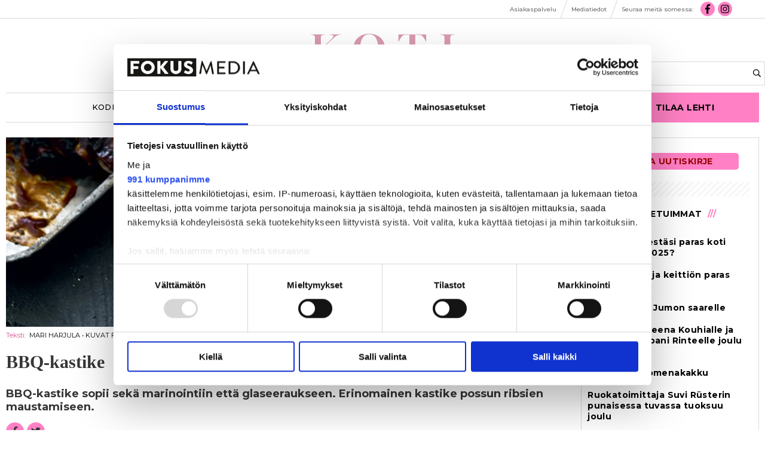

--- FILE ---
content_type: text/html; charset=utf-8
request_url: https://kotijakeittio.fi/artikkeli/bbqkastike-6.165.125797.73190eacab
body_size: 13396
content:
<!DOCTYPE html>
<html lang="fi">
<head>
<meta charset='UTF-8'>
<meta name='viewport' content='initial-scale=1,width=device-width'>
<link rel='manifest' href='/neodirect/static/15/manifest.webmanifest'>
<link rel='apple-touch-icon' href='/neodirect/static/15/icon96x96.png'>
<link rel='apple-touch-icon' sizes='152x152' href='/neodirect/static/15/icon152x152.png'>
<link rel='apple-touch-icon' sizes='167x167' href='/neodirect/static/15/icon167x167.png'>
<link rel='apple-touch-icon' sizes='180x180' href='/neodirect/static/15/icon180x180.png'>
<link rel='apple-touch-startup-image' href='/neodirect/static/15/splash.png'>
<link rel='icon' type='image/png' href='/neodirect/static/15/icon32x32.png'>
<meta name='apple-mobile-web-app-title' content=' BBQ-kastike | Koti &amp; Keittiö'>
<meta name='mobile-web-app-capable' content='yes'>

<title> BBQ-kastike | Koti &amp; Keittiö</title>
<link rel="canonical" href="https://kotijakeittio.fi/artikkeli/bbqkastike-6.165.125797.73190eacab">
<meta property="og:url" content="https://kotijakeittio.fi/artikkeli/bbqkastike-6.165.125797.73190eacab"/>

<meta property="og:type" content="article"/>
<meta property="og:title" content="BBQ-kastike"/>
<meta property="twitter:title" content="BBQ-kastike"/>
<meta property="og:description" content="BBQ-kastike sopii sekä marinointiin että glaseeraukseen. Erinomainen kastike possun ribsien maustamiseen."/>
<meta property="twitter:description" content="BBQ-kastike sopii sekä marinointiin että glaseeraukseen. Erinomainen kastike possun ribsien maustamiseen."/>
<meta name="description" content="BBQ-kastike sopii sekä marinointiin että glaseeraukseen. Erinomainen kastike possun ribsien maustamiseen."/>
<meta property="article:published_time" content="2014-05-20T00:00:00+0200"/>
<meta property="og:image" content="https://kotijakeittio.fi/image-3.412439.98231.20190402071457.f2203ff9a0"/>
<meta property="og:image:width" content="1200"/>
<meta property="og:image:height" content="400"/>
<meta property="twitter:image" content="https://kotijakeittio.fi/image-3.412439.98231.20190402071457.f2203ff9a0"/>

<script type="application/ld+json">
{"@context":"http://schema.org","@type":"NewsArticle","mainEntityOfPage":"https://kotijakeittio.fi/artikkeli/bbqkastike-6.165.125797.73190eacab","headline":"BBQ-kastike","description":"BBQ-kastike sopii sekä marinointiin että glaseeraukseen. Erinomainen kastike possun ribsien maustamiseen.","datePublished":"2014-05-20T00:00:00+0200","isAccessibleForFree":false,"image":{"@type":"ImageObject","url":"https://kotijakeittio.fi/image-3.412439.98231.20190402071457.f2203ff9a0","width":"1200","height":"400","caption":""}}
</script>
<meta name="google-site-verification" content="XMazOX2vzTJqqF-v0WhPfmchcgWXczoyKCd8lJUKhvI" />

<script src="https://vine.eu/track/t.js?sg=327765944&key=328549715" > </script>

<script defer src="/neodirect/static/6/fontawesome.min.js"></script>
<script defer src="/neodirect/static/6/fa-regular.min.js"></script>
<script defer src="/neodirect/static/6/fa-brands.min.js"></script>


<link href="https://fonts.googleapis.com/css?family=Playfair+Display:400,400i,700,700i,900,900i" rel="stylesheet">
<link href="https://fonts.googleapis.com/css?family=Montserrat:300,300i,400,500,700" rel="stylesheet">

<!-- Google Tag Manager -->
<script>(function(w,d,s,l,i){w[l]=w[l]||[];w[l].push({'gtm.start':
new Date().getTime(),event:'gtm.js'});var f=d.getElementsByTagName(s)[0],
j=d.createElement(s),dl=l!='dataLayer'?'&l='+l:'';j.async=true;j.src=
'https://www.googletagmanager.com/gtm.js?id='+i+dl;f.parentNode.insertBefore(j,f);
})(window,document,'script','dataLayer','GTM-NFQTTZZ');</script>
<!-- End Google Tag Manager -->

<!-- Begin comScore Tag -->
<script>
  var _comscore = _comscore || [];
  _comscore.push({ c1: "2", c2: "21176433" });
  (function() {
    var s = document.createElement("script"), el = document.getElementsByTagName("script")[0]; s.async = true;
    s.src = (document.location.protocol == "https:" ? "https://sb" : "http://b") + ".scorecardresearch.com/beacon.js";
    el.parentNode.insertBefore(s, el);
  })();
</script>
<noscript>
  <img src="https://sb.scorecardresearch.com/p?c1=2&c2=21176433&cv=2.0&cj=1" />
</noscript>
<!-- End comScore Tag -->

<script id="spr-overlay-script" data-language="fi" type="text/javascript" src="https://s3.eu-central-1.amazonaws.com/esmesdigital/nalkapaiva2020/takeover.js"></script>

<meta name="facebook-domain-verification" content="4gtymm9kqjgardb55fczlf84o0h0qq" />

<!-- Facebook Pixel Code -->
 <script>
 !function(f,b,e,v,n,t,s)
 {if(f.fbq)return;n=f.fbq=function(){n.callMethod?
 n.callMethod.apply(n,arguments):n.queue.push(arguments)};
 if(!f._fbq)f._fbq=n;n.push=n;n.loaded=!0;n.version='2.0';
 n.queue=[];t=b.createElement(e);t.async=!0;
 t.src=v;s=b.getElementsByTagName(e)[0];
 s.parentNode.insertBefore(t,s)}(window, document,'script',
 'https://connect.facebook.net/en_US/fbevents.js');
 fbq('init', '1197386647345110');
 fbq('track', 'PageView');
 </script>
 <noscript><img height="1" width="1" style="display:none"
 src="https://www.facebook.com/tr?id=1197386647345110&ev=PageView&noscript=1"
 /></noscript>
 <!-- End Facebook Pixel Code -->


<script async src="https://static.readpeak.com/js/rp-int.js"></script><script type="text/javascript" src="https://s3.eu-central-1.amazonaws.com/esmesdigital/nalkapaiva2018/takeover.js"></script><link rel="icon" type="image/png" href="/neodirect/static/15/icon32x32.png">
<style>html{overflow-y:scroll;}body{margin-top:0px;margin-bottom:0px;}:root{--agflexgap:15px;}div,a,article,aside,header,main,footer,nav,section,time{display:block;}.crop_container{display:block;}.agfg-container{display:grid;grid-gap:var(--agflexgap);}.agjcfs{-webkit-justify-content:flex-start;justify-content:flex-start;}.agjcfe{-webkit-justify-content:flex-end;justify-content:flex-end;}.agjcce{-webkit-justify-content:center;justify-content:center;}.agjcsb{-webkit-justify-content:space-between;justify-content:space-between;}.agjcsa{-webkit-justify-content:space-around;justify-content:space-around;}.agjcse{-webkit-justify-content:space-evenly;justify-content:space-evenly;}.agaifs{-webkit-align-items:flex-start;align-items:flex-start;}.agaife{-webkit-align-items:flex-end;align-items:flex-end;}.agaice{-webkit-align-items:center;align-items:center;}.agaist{-webkit-align-items:stretch;align-items:stretch;}.agaibl{-webkit-align-items:baseline;align-items:baseline;}.agacfs{-webkit-align-content:flex-start;align-content:flex-start;}.agacfe{-webkit-align-content:flex-end;align-content:flex-end;}.agacce{-webkit-align-content:center;align-content:center;}.agacsb{-webkit-align-content:space-between;align-content:space-between;}.agacsa{-webkit-align-content:space-around;align-content:space-around;}.agver{display:-webkit-box;display:-moz-box;display:-ms-flexbox;display:-webkit-flex;display:flex;-webkit-flex-direction:column;flex-direction:column;}.aghor{display:-webkit-box;display:-moz-box;display:-ms-flexbox;display:-webkit-flex;display:flex;}.agwrp{-webkit-flex-wrap:wrap;-ms-flex-wrap:wrap;flex-wrap:wrap;}.agasfs{align-self:start;}.agasfe{align-self:end;}.agasce{align-self:center;}.agasst{align-self:stretch;}:hover>.popup{display:-webkit-box;display:-moz-box;display:-ms-flexbox;display:-webkit-flex;display:flex;z-index:10;}.agdisplaynone{display:none !important;}body.agPureCSS{box-sizing:border-box;}body.agPureCSS *,body.agPureCSS *:before,body.agPureCSS *:after{box-sizing:inherit;}body.agPureCSS .crop_container{position:relative;width:100%;}body.agPureCSS .crop_container img{position:absolute;top:0;left:0;bottom:0;right:0;opacity:0;-webkit-transition:opacity 0.3s;transition:opacity 0.3s;-webkit-transition-timing-function:ease-out;transition-timing-function:ease-out;}.aghplacementleft,.aghplacementright{display:inline-flex!important;flex-direction:column!important;align-items:flex-start!important;min-width:0px!important;max-width:100%!important;width:30%!important;overflow:hidden;}.aghplacementleft .crop_container img,.aghplacementright .crop_container img{width:100%!important;}.aghplacementleft{float:left;margin-right:1em;}.aghplacementright{float:right;margin-left:1em;}.aghplacementmiddle{display:flex;flex-direction:column;align-items:center;}.aghplacementmiddle .crop_container{height:auto !important;width:60% !important;max-width:60% !important;min-width:60% !important;margin:0 auto;}.aghplacementmiddle img.Image{width:100% !important;}.aghplacementmiddle p,.aghplacementmiddle ol,.aghplacementmiddle ul{text-align:left;width:60%;}.aghplacementleft p,.aghplacementright p,.aghplacementmiddle p{padding:0px!important;}@media all and (max-width:850px) and (min-width:600px){.aghplacementleft,.aghplacementright{width:40%!important;}}@media all and (max-width:600px){.aghplacementleft,.aghplacementright{width:100%!important;}}.ag_spa_button{visibility:hidden;cursor:pointer;}.ag_spa_navigation_bar{width:100%;display:flex;flex-direction:row;align-items:stretch;}.ag_spa_navigation_bar>*{flex:1;cursor:pointer;}.ag_spa_navigation_bar .nav_group.active .nav_label,.ag_spa_navigation_bar .nav_pebble.active{font-weight:bold;}.ag_spa_datawrapper{width:100%;}.ag_spa_scroll_container{width:100%;}.ag-youtube-iframe-container,.ag-instagram-iframe-container,.ag-datawrapper-iframe-container,.ag-carto-iframe-container,.ag-googlemaps-iframe-container,.ag-soundcloud-iframe-container,.ag-googledocs-iframe-container,.agPoll{width:100%;}@keyframes audiospin{0%{transform:rotate(0deg);}100%{transform:rotate(360deg);}}.baseloader{border:16px solid #f3f3f3;border-radius:50%;border-top:16px solid #3f3f3f;animation:audiospin 2s linear infinite;position:absolute;pointer-events:none;left:0px;top:0px;width:54px;height:54px;}weather-widget{display:block;width:150px;height:50px;background-color:hsl(0,0%,90%);border-radius:6px;color:black;}weather-widget svg-icon{width:40px;height:30px;}.nd-carousel-container{position:relative;display:block;user-select:none;font-family:-apple-system,BlinkMacSystemFont,Segoe UI,Roboto,Oxygen,Ubuntu,Cantarell,Fira Sans,Droid Sans,Helvetica Neue,sans-serif;font-size:1rem;font-weight:400;width:100%;}.nd-carousel-container.fullscreen{position:fixed;top:0;left:0;right:0;bottom:0;width:100%;display:flex;flex-direction:column;justify-content:flex-start;align-items:stretch;background-color:#000;max-width:100%;z-index:10001;}.nd-carousel-container.fullscreen .nd-carousel-overflow{padding-top:0;height:100%;margin-bottom:140px;}.nd-carousel-container.fullscreen .nd-carousel-indicators{position:absolute;bottom:50px;left:0;right:0;}.nd-carousel-container.fullscreen .nd-carousel-toolbar{position:absolute;bottom:0;left:0;right:0;padding:5px;}.fullscreen .nd-icon-btn,.fullscreen .nd-icon-btn:hover,.fullscreen .nd-icon-btn:focus,.nd-carousel-overlay-toolbar .nd-icon-btn:hover,.nd-carousel-overlay-toolbar .nd-icon-btn:focus,.nd-carousel-overlay-toolbar .nd-icon-btn{background-color:#000;}.nd-carousel-overlay-toolbar{width:auto;display:inline-flex;justify-content:center;align-items:center;position:absolute;top:0;left:0;transform:translateY(-100%);white-space:nowrap;padding:.5rem 0rem;right:0;background-color:rgba(0,0,0,0.8);}.nd-carousel-overlay-toolbar button{margin:0 .25rem;}.nd-carousel-overlay-toolbar .nd-icon-btn svg{fill:#fff;}.fullscreen .nd-icon-btn svg{fill:#fff;}.nd-carousel-container[toolconf="overlay"]:not(.fullscreen) .nd-slide-textblock{bottom:56px;}.nd-carousel-overlay-toolbar:empty,.nd-carousel-toolbar:empty{display:none!important;}.nd-carousel-overflow{position:relative;top:0;left:0;right:0;display:block;padding-top:75%;bottom:0;overflow:hidden;width:100%;background-color:#000;}.nd-carousel-frame{position:absolute;top:0;left:0;right:0;bottom:0;display:flex;flex-direction:row;width:100%;max-width:100%;min-width:100%;transition:transform 400ms ease;backface-visibility:hidden;}.nd-carousel-slide{min-width:100%;width:100%;max-width:100%;position:relative;display:block;height:100%;max-height:100%;overflow:hidden;-webkit-user-select:none;-moz-user-select:none;-ms-user-select:none;user-select:none;}.nd-carousel-slide[type="html"]>iframe{position:absolute;top:0;left:0;right:0;bottom:0;width:100%;height:100%;border:none;outline:none;margin:0;pointer-events:none;}.limitwidth{max-width:100% !important;width:100% !important;height:auto !important;margin:0 auto;position:absolute;top:0;left:0;right:0;bottom:0;}.limitheight{max-height:100% !important;height:100% !important;width:auto !important;margin:0 auto;position:absolute;top:0;left:0;right:0;bottom:0;}.nd-carousel-slide[type="video"]>video{height:100%;}.video-toolbar{position:absolute;top:50%;left:50%;z-index:100;transform:translate(-50%);background-color:#000;padding:.5em 1.5em;color:#fff;border-radius:50px;display:flex;align-items:center;white-space:nowrap;font-size:1rem;}.video-toolbar>.video-control{border:none;margin:0;padding:.5rem;color:#fff;background-color:#000;cursor:pointer;position:relative;font-size:1em;display:inline-flex;justify-content:center;align-items:center;outline:none;}button.video-control svg{fill:#fff;}span.buffer-amount{position:absolute;bottom:5px;right:5px;font-size:12px;background-color:#000;border-radius:50%;}span.video-played:after{content:" / ";}.video-toolbar:not(.playing)>.video-pause,.video-toolbar.playing>.video-play{display:none;}.video-toolbar.playing{opacity:0;transform:scale(0) translate(-50%);transition:opacity 200ms ease,transform 0ms ease 200ms;}.video-tools-show .video-toolbar.playing{opacity:1;transform:scale(1) translate(-50%);;transition:opacity 200ms ease;}.media-host>video{height:100%;width:100%;background-color:#000;}span.video-duration{font-size:.9em;padding:0 1rem;white-space:nowrap;}.nd-slide-media{pointer-events:none;}.nd-slide-media:not(.portrait){width:100%;height:auto;display:block;}.nd-slide-media.portrait{width:auto;height:100%;display:block;margin:0px auto;}.nd-carousel-container .nd-slide-media.landscape.u-limitheight{height:100% !important;width:auto !important;margin:0 auto;}.nd-carousel-toolbar .nd-icon.play,.nd-carousel-toolbar.nd-icon.pause,.nd-carousel-overlay-toolbar .nd-icon.play,.nd-carousel-overlay-toolbar .nd-icon.pause{font-size:1.2em;font-size:1.2em;position:relative;width:22px;height:22px;}.nd-slide-textblock{position:absolute;bottom:0;left:0;right:0;background-color:rgba(0,0,0,0.8);padding:1rem 1.5rem;color:#fff;transition:opacity 200ms ease;text-align:center;}.nd-slide-textblock p{margin:0rem;font-size:.8rem;}.nd-carousel-pebble{width:.5rem;height:.5rem;display:block;background-color:#333;border-radius:50%;transition:transform 100ms ease;margin:0rem .25rem;cursor:pointer;}.nd-carousel-pebble.active{transform:scale(1.5);}.nd-carousel-indicators{display:flex;justify-content:center;flex-wrap:wrap;}.nd-carousel-indicators.thumbnail{padding:.5rem 0rem;}.nd-carousel-thumbnail{width:58px;min-width:58px;height:58px;overflow:hidden;display:flex;justify-content:center;align-items:center;cursor:pointer;transition:transform 100ms ease,border-radius 100ms ease;background-color:rgba(0,0,0,0.1);border-radius:50%;}.nd-carousel-thumbnail{margin:8px;}.nd-carousel-thumbnail .landscape{height:100%;width:auto;}.nd-carousel-thumbnail .portrait{width:100%;height:auto;}.nd-carousel-thumbnail img.square{width:100%;height:100%;}.nd-carousel-thumbnail>img.html{background-color:#336199;}.nd-carousel-thumbnail.active{transform:scale(1.25);}.nd-carousel-indicators.pebble{padding:.5rem;}.nd-ripple{position:absolute;top:0;right:0;left:0;bottom:0;overflow:hidden;transform:translate3d(0,0,0);border-radius:50%;}.nd-ripple:after{content:"";display:block;position:absolute;width:100%;height:100%;top:0;left:0;pointer-events:none;background-image:radial-gradient(circle,#333 10%,transparent 10.01%);background-repeat:no-repeat;background-position:50%;transform:scale(10,10);opacity:0;transition:transform 400ms ease,opacity 1s ease;}.nd-ripple:active:after{transform:scale(0,0);opacity:.3;transition:0s;}.nd-btn,.nd-icon-btn{font-family:inherit;font-weight:400;font-size:1rem;border:none;outline:none;background-color:#fff;color:#333;padding:.5em 1em;margin:0em;cursor:pointer;display:inline-flex;justify-content:center;align-items:center;position:relative;}.nd-icon-btn{height:2.5em;width:2.5em;padding:0em;border-radius:50%;}.nd-btn:hover,.nd-btn:focus,.nd-icon-btn:hover,.nd-icon-btn:focus{background-color:#fefefe;}.nd-carousel-toolbar{display:flex;justify-content:center;align-items:flex-start;white-space:nowrap;position:relative;}.nd-carousel-indicators:empty + .nd-carousel-toolbar{margin-top:.5rem;}img.nd-icon{width:auto;height:16px;}.nd-inteval-progress-line{border-bottom:2px solid transparent;margin:0px !important;transform:scalex(0);transform-origin:left;}.nd-inteval-progress-line-wrap{position:absolute;bottom:0;left:0;width:100%;background-color:rgba(0,0,0,0.8);z-index:10;}.nd-carousel-playstate[playstate="pause"] .nd-icon:not(.play){display:none;}.nd-carousel-playstate[playstate="play"] .nd-icon:not(.pause){display:none;}.nd-carousel-autoplay{height:2.5em;width:2.5em;padding:0em;border-radius:50%;overflow:hidden;}button.nd-carousel-playstate.nd-icon-btn{margin:0;}.nd-carousel-autoplay-wrap[autoplay="false"]{display:none;}.nd-carousel-overlay-toolbar .nd-carousel-autoplay-wrap{margin:0 .25em;font-size:1rem;}svg.nd-icon{fill:#333;display:inline-block;width:1em;height:1em;}.nd-carousel-container:not(.fullscreen) .nd-icon-btn.expand.shrink .nd-icon.shrink{display:none;}.nd-carousel-container.fullscreen .nd-icon-btn.expand.shrink .nd-icon.expand{display:none;}button.nd-icon-btn.expand.shrink.hidden{display:none;}.media-host{box-sizing:border-box;}.media-host.portrait{height:100%;width:auto;max-height:100%;}.media-host:not(.portrait){width:100%;height:100%;max-width:100%;max-height:100%;}button.nd-icon-btn.ext-link{position:absolute;bottom:0;right:0;margin:.5rem;background-color:rgba(0,0,0,0.9);border-radius:0px;}button.nd-icon-btn.ext-link .nd-icon{fill:#fff;}button.nd-icon-btn.ext-link .nd-ripple:after{background-image:radial-gradient(circle,#fff 10%,transparent 10.01%);}button.nd-icon-btn.ext-link .nd-ripple{border-radius:0px;}@keyframes progressLine{to{transform:scalex(1)}}.nd-carousel-tools{position:relative;display:flex;flex-direction:column;align-items:center;}@media screen and (max-width:786px){.nd-carousel-indicators.thumbnail{flex-wrap:nowrap;overflow-x:auto;overflow-y:hidden;-webkit-overflow-scrolling:touch;justify-content:flex-start;}.nd-carousel-thumbnail{width:42px;min-width:42px;height:42px;}}@media screen and (max-width:786px) and (min-width:425px){}@media screen and (max-width:425px){.nd-carousel-overflow{padding-top:75%!important;}.nd-btn,.nd-icon-btn,.nd-carousel-overlay-toolbar .nd-carousel-autoplay-wrap{font-size:.8rem;}.nd-carousel-container[toolconf="overlay"]:not(.fullscreen) .nd-slide-textblock{bottom:48px;}.nd-slide-textblock{padding:.5rem .75rem;}.video-toolbar{font-size:.8rem;}}.agCommentWrapper{position:relative;width:100%;overflow:hidden;}.agCommentBox a,a.agBtnComment,a.agBtnShowAll,a.agBtnCloseAll,a.agBtnSort{cursor:pointer;border:1px solid #ccc;padding:0.2em;background:#ddd;display:inline-block;-webkit-user-select:none;-moz-user-select:none;-ms-user-select:none;-o-user-select:none;user-select:none;}.agCommentBox a:hover,a.agBtnComment:hover,a.agBtnShowAll:hover,a.agBtnCloseAll:hover{background:#ccc;}.agComments{list-style:none;padding-left:0;margin:0;}.agComments>.agCommentWrap>.agComments,.agComments>.agCommentWrap>.agCommentFormWrap{padding-left:1.5em;}.agComments>.agCommentWrap>.agComments>.agCommentWrap>.agComments .agComments{padding-left:0;}.agComment,.agCommentForm{background:#f6f6f6;border:1px solid #e6e6e6;margin:0.2em 0;padding:0.5em;display:inline-block;}.agCommentText,.agCommentInfo{padding:0 0 0.2em 0;margin:0;font-size:100%;}.agCommentText{padding:0.2em 0 0.2em 0;}.agCommentHeader{font-weight:bold;font-size:150%;}.agCommentName{font-weight:bold;}.agCommentDate,.agCommentVotes,.agCharLimit,.agReplyAmount{font-style:italic;font-size:80%;}.agCommentVotes{margin-top:0.2em;margin-left:0.5em;float:right;}.agUpvoteWrapper,.agDownvoteWrapper{margin-left:0.5em;}.agUpvoteWrapper{color:green;}.agDownvoteWrapper{color:red;}.agBtnComment,.agBtnShowAll,.agBtnCloseAll{margin:0 0 0.2em 0;}.agBtnReply,.agBtnUpvote,.agBtnDownvote,.agBtnMore,.agForumList,.agBtnComment{margin:0.2em 0 0 0;}.agBtnUpvote,.agBtnDownvote,.agBtnMore,.agBtnShowAll,.agBtnCloseAll{margin-left:0.2em;}.agCommentFormName,.agCommentFormText,.agCommentFormHeader{box-sizing:border-box;}.agCommentFormText{min-height:5em;max-width:100%;}.agCommentFormName,.agCommentFormHeader{margin-bottom:0.5em;}.agCharLimit,.agBtnShowAll,.agBtnCloseAll,.agBtnUpvote,.agBtnDownvote,.agBtnSort{float:right;}.agForumList option,.agCommentHeader{cursor:pointer;}

.lbOverlay{position:fixed;top:0;left:0;bottom:0;right:0;background:rgba(0,0,0,0.8);z-index:10000;}.lbOverlay>.close{float:right;color:black;background:white;border-radius:15px;padding:10px;line-height:10px;margin:10px;-webkit-user-select:none;-moz-user-select:none;-ms-user-select:none;user-select:none;z-index:99999;}.lbOverlay>.close:hover{cursor:pointer;}.lbOverlay>.image{text-align:center;-webkit-user-select:none;}

.agPoll{border:1px solid black;background:#f6f6f6;padding:10px;}.question_container{margin-bottom:10px;}.answer{margin-bottom:10px;cursor:pointer;}.state_answer .answer{display:none;}.answer-result-state{white-space:nowrap;background:black;color:white;padding:2px 5px;border-radius:5px;box-sizing:border-box;margin-bottom:6px;text-shadow:1px 1px 1px black;}</style>
<link rel="stylesheet" type="text/css" href="/css-7.2.0.20180521163506.07ffd8b22d">
<link rel="stylesheet" type="text/css" href="/css-7.5.0.20250815015837.1abe1ed38e">
<link rel="stylesheet" type="text/css" href="/css-7.10.0.20250423092638.752c452b15">
<link rel="stylesheet" type="text/css" href="/css-7.15.0.20251023221340.1017ca5a66">
<link rel="stylesheet" type="text/css" href="/css-31.15.0.20220323115603.2f509d4b05">
<script defer src="https://ajax.googleapis.com/ajax/libs/jquery/1.11.1/jquery.min.js"></script>
<style>
.ag_c20{display:block;}
.ag_c23{height:25px;}
.ag_c6{height:34px;}
.ag_c1{width:100%;}
.ag_c26{width:100%;display:block;}
.ag_c34{width:100%;height:20px;}
.ag_c28{width:100%;height:45px;}
.ag_c27{width:100%;height:calc((100% - 45px) * (80 / 100));display:block;}
.ag_c32{width:100%;max-width:1000px;}
.ag_c19{width:100%;max-width:1030px;}
.ag_c10{width:100%;max-width:1280px;}
.ag_c3{width:100%;max-width:1480px;}
.ag_c35{width:100%;max-width:200px;}
.ag_c12{width:100%;max-width:250px;}
.ag_c24{width:100%;max-width:980px;}
.ag_c21{width:160px;}
.ag_c4{width:200px;}
.ag_c36{width:20px;height:5px;}
.ag_c18{width:250px;}
.ag_c29{width:300px;}
.ag_c9{width:33%;}
.ag_c22{width:40px;}
.ag_c11{width:47px;height:32px;}
.ag_c33{width:50%;}
.ag_c7{width:50px;}
.ag_c30{width:90%;}
@media only screen and (max-width: 1023px){
.ag_c17{display:none;}
}
@media only screen and (max-width: 771px){
.ag_c2{display:none;}
.ag_c13{width:calc((100% - 94px) * (100 / 100))}
}
@media only screen and (min-width: 1024px){
.ag_c16{display:none;}
.ag_c15{width:calc((100% - 250px) * (100 / 100))}
.ag_c25{width:calc((100% - 300px) * (100 / 100))}
}
@media only screen and (min-width: 1025px){
.ag_c31{display:none;}
}
@media only screen and (min-width: 772px){
.ag_c8{display:none;}
.ag_c5{width:calc((100% - 200px) * (100 / 100))}
}
@media only screen and (min-width: 772px) and (max-width: 1023px){
.ag_c14{width:calc((100% - 200px) * (100 / 100))}
}
</style>
<script defer src="/javascript-8.3.0.20171205101201.dcf63d0ee2"></script>
<script defer src="/javascript-8.4.0.20171214164605.55fb364112"></script>
<script defer src="/javascript-8.8.0.20181016133434.8b4b856c18"></script>
<script defer src="/javascript-8.9.0.20180228094942.24173e33fd"></script>
<script defer src="/javascript-8.16.0.20240905220504.91211ed2eb"></script>
<script defer src="/javascript-8.0.22.0af81ab918"></script>

<script>
var agPureCSS = true;
if(navigator.userAgent.match(/iPhone|iPod|iPad/i)&&("standalone" in window.navigator)&&window.navigator.standalone){var n;document.addEventListener('click', function(event) {n = event.target;while (n.nodeName !== "A" && n.nodeName !== "HTML") {n = n.parentNode;}if ('href' in n && n.href.indexOf('http') !== -1 && n.href.indexOf(document.location.host) !== -1 ) {event.preventDefault();document.location.href = n.href;}}, false);}
var agClick = { "url": "L2NsaWNrLTYuMTY1LjEyNTc5Ny42LjRlZjc0ZmM0ZGY=", "id": "165_125797" };
function preSizer() {js();minishare();social();bluebox();fitJS();social();}
var agSiteId = 15;
var ndMode='APACHE';
var neodirect_sw_params = {sw_path: "/neodirect/37/8?hash=1de682d2a5",productName: "42:10",pushUrl: "",pushKey: "",offline_path: "/neodirect/37/9?hash=5ae6f94c48&lang=fi_FI"}</script>

<noscript>
JavaScript is disabled in your web browser or browser is too old to support JavaScript.
Today almost all web pages contain JavaScript, a scripting programming language that runs on visitor's web browser. It makes web pages functional for specific purposes and if disabled for some reason, the content or the functionality of the web page can be limited or unavailable.
</noscript>
</head>
<body class="agPureCSS">
<div id="fb-root"></div><script>(function(d, s, id) {var js, fjs = d.getElementsByTagName(s)[0];if (d.getElementById(id)) return;js = d.createElement(s); js.id = id;js.src = "https://connect.facebook.net/fi_FI/sdk.js#xfbml=1&version=v2.0";fjs.parentNode.insertBefore(js, fjs);}(document, 'script', 'facebook-jssdk'));</script><div id="i15732" data-ag_max_screen="4000" class="ag_c1 agver agjcce agaice articlepage"><div class="ag_c1 agver agjcfs agaifs gtm-tag"><!-- Google Tag Manager (noscript) -->
<noscript><iframe src="https://www.googletagmanager.com/ns.html?id=GTM-NFQTTZZ"
height="0" width="0" style="display:none;visibility:hidden"></iframe></noscript>
<!-- End Google Tag Manager (noscript) -->
</div><div class="ag_c2 ag_c1 aghor agjcce agaifs top_nav"><div class="ag_c3 aghor agjcfs agaifs"><div class="ag_c2 ag_c4 agver agjcfs agaifs"></div><div class="ag_c1 ag_c5 aghor agwrp agjcfe agaice"><a class="" href="https://www.fokusmedia.fi/asiakaspalvelu/"><div class="aghor agjcfs agaifs addon-link"><span>Asiakaspalvelu</span></div></a><div class="agHasHeight ag_c6 aghor agjcfs agaifs testborder"></div><a class="" href="https://www.fokusmedia.fi/media/koti-ja-keittio"><div class="aghor agjcfs agaifs addon-link"><span>Mediatiedot</span></div></a><div class="agHasHeight ag_c6 aghor agjcfs agaifs testborder"></div><div class=" aghor agjcfs agaifs addon-link"><span>Seuraa meitä somessa:</span></div><a class="" href="https://www.facebook.com/kotijakeittio/"><div class="aghor agjcfs agaifs fit-fa"><i class="fab fa-facebook-f fa-fw"></i></div></a><a class="" href="https://www.instagram.com/kotijakeittio/"><div class="aghor agjcfs agaifs fit-fa"><i class="fab fa-instagram fa-fw"></i></div></a><div class="ag_c2 ag_c7 agver agjcfs agaifs"></div></div></div></div><div class="ag_c8 ag_c1 agver agjcfs agaice top_nav"><div class="ag_c1 aghor agjcsb agaice"><a class="ag_c9" href="https://www.fokusmedia.fi/asiakaspalvelu/"><div class="aghor agjcce agaifs addon-link"><span>Asiakaspalvelu</span></div></a><div class="agHasHeight ag_c6 aghor agjcfs agaifs testborder"></div><a class="ag_c9" href="https://www.fokusmedia.fi/media/koti-ja-keittio"><div class="aghor agjcce agaifs addon-link"><span>Mediatiedot</span></div></a></div><div class="ag_c3 aghor agjcce agaice fit-top-nav-addon-row-2"><div class=" aghor agjcfs agaifs addon-link"><span>Seuraa meitä somessa:</span></div><a class="" href="https://www.facebook.com/kotijakeittio/"><div class="aghor agjcfs agaifs fit-fa"><i class="fab fa-facebook-f fa-fw"></i></div></a><a class="" href="https://www.instagram.com/kotijakeittio/"><div class="aghor agjcfs agaifs fit-fa"><i class="fab fa-instagram fa-fw"></i></div></a></div></div><div class="ag_c3 agver agjcce agaice body-wrapper"><div class="ag_c10 aghor agjcce agaice header-frame"><div class="agHasHeight ag_c8 ag_c11 aghor agjcfs agaice spacer"></div><a class="ag_c2 ag_c12 ag_c13 ag_c14 ag_c15" href="/"><div class="aghor agjcce agaifs logo"><div class="crop_container" style="padding-top:33.6714%;"><img data-agnocrop="1" data-agorigwidth="493" data-agorigheight="166" class="Image agStaticImage" data-aghref="/neodirect/static/15/koti_ja_keittio_logo_2022.png"/></div></div></a><div class="ag_c2 ag_c16 ag_c4 aghor agjcfs agaifs search searchBox"><form method="get" action="/haku-6.178.267c2c80d9"> 
	<div>
		<input class="default-search" placeholder="Hae" type="text" name="search_content">
<button><i class="far fa-search"></i></button>
	</div>
</form></div><div class="ag_c17 ag_c18 aghor agjcfs agaifs search searchBox"><form method="get" action="/haku-6.178.267c2c80d9"> 
	<div>
		<input class="default-search" placeholder="Hae" type="text" name="search_content">
<button><i class="far fa-search"></i></button>
	</div>
</form></div><a class="ag_c8 ag_c12 ag_c13 ag_c14 ag_c15" href="https://www.kotijakeittio.fi"><div class="aghor agjcce agaifs logo"><div class="crop_container" style="padding-top:33.6714%;"><img data-agnocrop="1" data-agorigwidth="493" data-agorigheight="166" class="Image agStaticImage" data-aghref="/neodirect/static/15/koti_ja_keittio_logo_2022.png"/></div></div></a><div class="agHasHeight ag_c8 ag_c11 aghor agjcfs agaice mobile-nav-launcher"><i class="far fa-bars fit-open"></i>
<i class="far fa-times fit-close"></i></div></div><div class="ag_c10 aghor agjcfs agaifs article-css"><div id="fb-root"></div>
<script>(function(d, s, id) {
  var js, fjs = d.getElementsByTagName(s)[0];
  if (d.getElementById(id)) return;
  js = d.createElement(s); js.id = id;
  js.src = 'https://connect.facebook.net/fi_FI/sdk.js#xfbml=1&version=v2.11';
  fjs.parentNode.insertBefore(js, fjs);
}(document, 'script', 'facebook-jssdk'));</script><div class="ag_c1 aghor agjcce agaifs"><div class="ag_c1 agver agjcce agaice main-col fit-article-col page"><div class="ag_c1 aghor agjcce agaifs"><div class="ag_c1 agver agjcce agaifs"><div class="ag_c1 aghor agjcce agaifs"><div class="ag_c19 ag_c15 aghor agjcce agaifs nav-item-frame"><a class="" href="/koditjaideat"><div class="aghor agjcfs agaifs nav-item ei-resepti"><span>Kodit ja ideat</span></div></a><div class=" agver agjcfs agaifs nav-space"><span>/</span></div><a class="" href="/vanhattavarat"><div class="aghor agjcfs agaifs nav-item ei-resepti"><span>Vanhat tavarat</span></div></a><div class="ag_c2 agver agjcfs agaifs nav-space"><span>/</span></div><a class="ag_c2" href="/reseptit"><div class="aghor agjcfs agaifs nav-item reseptit"><span>Reseptit</span></div></a><div class=" agver agjcfs agaifs nav-space"><span>/</span></div><a class="" href="/puutarha"><div class="aghor agjcfs agaifs nav-item ei-resepti"><span>Puutarha</span></div></a><div class=" agver agjcfs agaifs nav-space"><span>/</span></div><a class="" href="/matkat"><div class="aghor agjcfs agaifs nav-item ei-resepti"><span>Matkat</span></div></a><div class=" agver agjcfs agaifs nav-space"><span>/</span></div><a class="" href="/kilpailut"><div class="aghor agjcfs agaifs nav-item ei-resepti"><span>Kilpailut</span></div></a><a class="ag_c8" href="/reseptit"><div class="aghor agjcfs agaifs nav-item"><span>Reseptit</span></div></a><div class="ag_c8 agver agjcfs agaifs nav-space"><span>/</span></div><div class="ag_c8 aghor agwrp agjcsa agaice nav-item mobile-reseptit"><a class="ag_c20" href="/reseptit/liha-ja-lintu-6.209.0.4021cd2e7d"><div class="agjcfs agaifs"><span>Liha ja lintu</span></div></a><a class="ag_c20" href="/reseptit/kala-ja-ayriaiset-6.210.0.a54f3add68"><div class="agjcfs agaifs"><span>Kala ja äyriäiset</span></div></a><a class="ag_c20" href="/reseptit/kasvisruoka-6.211.0.763b82aab2"><div class="agjcfs agaifs"><span>Kasvisruoka</span></div></a><a class="ag_c20" href="/reseptit/jalkiruoat-6.214.0.4cb9834d44"><div class="agjcfs agaifs"><span>Jälkiruoat</span></div></a><a class="ag_c20" href="/reseptit/aasialainen-ruoka-6.216.0.55f6280574"><div class="agjcfs agaifs"><span>Aasialainen</span></div></a><a class="ag_c20" href="/reseptit/juomat-6.215.0.ee5c2bd2dc"><div class="agjcfs agaifs"><span>Juomat</span></div></a><a class="ag_c20" href="/reseptit/arkiateriat-6.217.0.45ce73d801"><div class="agjcfs agaifs"><span>Arkiateriat</span></div></a><a class="ag_c20" href="/reseptit/suolaiset-leivonnaiset-6.213.0.2997b5f242"><div class="agjcfs agaifs"><span>Suolaiset leivonnaiset</span></div></a><a class="ag_c20" href="/reseptit/makeat-leivonnaiset-6.212.0.c3866a9151"><div class="agjcfs agaifs"><span>Makeat leivonnaiset</span></div></a></div><div class="ag_c16 aghor agjcsa agaice"><div class=" aghor agjcsa agaice"><a class="ag_c16 ag_c21" href="https://www.fokusmediatilaus.fi/kampanjat/2021/aitienpaiva/koti-ja-keittio"><div class="aghor agjcce agaice tilaa-lehti order"><span> Tilaa lehti</span></div></a><div class="ag_c22 aghor agjcce agaice"></div><a class="ag_c16 ag_c21" href="/neodirect/6/283/0?hash=304029ba2a"><div class="aghor agjcce agaice tilaa-lehti order"><span> Uutiskirje</span></div></a></div></div><div class="agHasHeight ag_c16 ag_c23 agver agjcce agaice nav-space"><span>/</span></div><div class="ag_c8 ag_c4 aghor agjcfs agaifs search searchBox"><form method="get" action="/haku-6.178.267c2c80d9"> 
	<div>
		<input class="default-search" placeholder="Hae" type="text" name="search_content">
<button><i class="far fa-search"></i></button>
	</div>
</form></div></div><a class="ag_c17 ag_c18" href="https://www.fokusmediatilaus.fi/kampanjat/2021/aitienpaiva/koti-ja-keittio"><div class="aghor agjcfs agaifs tilaa-lehti order"><span> Tilaa lehti</span></div></a></div><div class="ag_c1 aghor agjcce agaifs"><div class="ag_c10 aghor agjcce agaifs sub nav-item-frame submenu"><a class="" href="/reseptit/liha-ja-lintu-6.209.0.4021cd2e7d"><div class="aghor agjcfs agaifs nav-item"><span>Liha ja lintu</span></div></a><div class=" agver agjcfs agaifs nav-space"><span>/</span></div><a class="" href="/reseptit/kala-ja-ayriaiset-6.210.0.a54f3add68"><div class="aghor agjcfs agaifs nav-item"><span>Kala ja äyriäiset</span></div></a><div class=" agver agjcfs agaifs nav-space"><span>/</span></div><a class="" href="/reseptit/kasvisruoka-6.211.0.763b82aab2"><div class="aghor agjcfs agaifs nav-item"><span>Kasvis</span></div></a><div class=" agver agjcfs agaifs nav-space"><span>/</span></div><a class="" href="/reseptit/makeat-leivonnaiset-6.212.0.c3866a9151"><div class="aghor agjcfs agaifs nav-item"><span>Makeat leivonnaiset</span></div></a><div class=" agver agjcfs agaifs nav-space"><span>/</span></div><a class="" href="/reseptit/jalkiruoat-6.214.0.4cb9834d44"><div class="aghor agjcfs agaifs nav-item"><span>Jälkiruoat</span></div></a><div class=" agver agjcfs agaifs nav-space"><span>/</span></div><a class="" href="/reseptit/suolaiset-leivonnaiset-6.213.0.2997b5f242"><div class="aghor agjcfs agaifs nav-item"><span>Suolaiset leivonnaiset</span></div></a><div class=" agver agjcfs agaifs nav-space"><span>/</span></div><a class="" href="/reseptit/juomat-6.215.0.ee5c2bd2dc"><div class="aghor agjcfs agaifs nav-item"><span>Juomat</span></div></a><div class=" agver agjcfs agaifs nav-space"><span>/</span></div><a class="" href="/reseptit/aasialainen-ruoka-6.216.0.55f6280574"><div class="aghor agjcfs agaifs nav-item"><span>Aasia</span></div></a><div class=" agver agjcfs agaifs nav-space"><span>/</span></div><a class="" href="/reseptit/arkiateriat-6.217.0.45ce73d801"><div class="aghor agjcfs agaifs nav-item"><span>Arkiateriat</span>
</div></a></div></div></div></div><div class="ag_c17 ag_c10 aghor agjcce agaice header_panorama"><!-- Adform publisher tag -->
<!-- Tag for Kotijakeittio.fi - Kotijakeittio.fi - Header panorama - Desktop placement -->

<script data-adfscript="adx.adform.net/adx/?mid=555825"></script>
<script src="//s1.adform.net/banners/scripts/adx.js" async defer></script></div><div class="ag_c16 ag_c10 aghor agjcce agaice header_panorama"><!-- Adform publisher tag -->
<!-- Tag for Kotijakeittio.fi - Kotijakeittio.fi - Header panorama - Mobile placement -->

<script data-adfscript="adx.adform.net/adx/?mid=555826"></script>
<script src="//s1.adform.net/banners/scripts/adx.js" async defer></script></div><div class="ag_c1 aghor agjcce agaifs content"><div class="ag_c24 ag_c25 agver agjcfs agaifs col-section"><div class="ag_c1 aghor agjcfs agaifs ag-promocolllabel hide-override"><div class="ag_c20 prio2 agjcfs agaifs"><span class="department-name string">Artikkeli</span></div></div><div class="ag_c27 prio2 agjcfs agaifs article-image view-article big-top-image"><div style="width:100%;" class="Image aglandscape"><div class="crop_container" style="padding-top:33.3333%;"><img class="Image" src="" data-aghref="/image-3.412439.98231.20190402071457.f2203ff9a0" data-agimagetype="softcrop" data-agorigwidth="1200" data-agorigheight="400" alt=""></div></div><p class="tekijat"> MARI HAR­JU­LA • KU­VAT FA­BI­AN BJÖRK­KO­TI JA KEIT­TIÖ 6–7/2014</p></div><div class="ag_c26 prio2 agjcfs agaifs article-headline"><h1 class="otsikko">BBQ-kastike</h1></div><div class="ag_c26 prio2 agjcfs agaifs ingressi"><h2 class="ingressi">BBQ-kastike sopii sekä marinointiin että glaseeraukseen. Erinomainen kastike possun ribsien maustamiseen.</h2></div><div class="ag_c8 ag_c1 aghor agjcfs agaifs social mob"></div><div class="ag_c2 ag_c1 aghor agjcfs agaifs social"></div><div class="ag_c26 prio2 agjcfs agaifs col-text article-css inline"><p class="teksti">2 dl pa­see­rat­tua to­maat­tia</p><p class="teksti"></p><p class="teksti">¾ dl vaah­te­ra­sii­rap­pia</p><p class="teksti"></p><p class="teksti">¾ dl tum­maa sii­rap­pia</p><p class="teksti"></p><p class="teksti">3 rkl to­maat­ti­ket­sup­pia</p><p class="teksti"></p><p class="teksti">½ dl val­ko­vii­nie­tik­kaa</p><p class="teksti"></p><p class="teksti">3 rkl Wor­ces­ters­hi­re-kas­ti­ket­ta</p><p class="teksti"></p><p class="teksti">2 tl di­jo­nin­si­nap­pia</p><p class="teksti"></p><p class="teksti">1 val­ko­si­pu­lin­kyn­si hie­non­net­tu­na</p><p class="teksti"></p><p class="teksti">¼ tl chi­li­jau­het­ta</p><p class="teksti"></p><p class="teksti">ri­paus me­ri­suo­laa</p><p class="teksti"></p><p class="teksti">¼ tl rou­hit­tua mus­ta­pip­pu­ria</p><p class="teksti"></p><p class="teksti">1. Lai­ta kaik­ki ai­nek­set kat­ti­laan, kie­hau­ta ja hau­du­ta noin 15 mi­nuut­tia, kun­nes kas­ti­ke sa­ke­nee. Jääh­dy­tä.</p><p class="teksti"></p><div style="width:100%;" class="Image aghplacementany agportrait"><div class="crop_container" style="padding-top:130.583%;"><img class="Image" src="" data-aghref="/image-3.413257.98231.20190402071840.8c8a75b546" data-agimagetype="softcrop" data-agorigwidth="1200" data-agorigheight="1567" alt=""></div></div><p class="teksti"></p></div><div class="ag_c1 agver agjcfs agaifs fit-fakta"></div><div class="agHasHeight ag_c28 aghor agjcfs agaifs borderico"></div><div class="ag_c26 agjcfs agaifs"><script>
var element = document.currentScript || document.querySelectorAll('script')[document.querySelectorAll('script').length-1];
window.__rpplc = window.__rpplc || [];
window.__rpplc.push({
 id: 'b080ab0675948cf3',
 width: 1350,
 height: 400,
 gdpr_consent: '',
 cats: [],
 tags: [],
 numberOfAds: 3,
}, element);
</script></div><div class="ag_c17 ag_c1 agver agjcce agaice middle-ad"><!-- Adform publisher tag -->
<!-- Tag for Kotijakeittio.fi - Kotijakeittio.fi - Content middle - Desktop placement -->

<script data-adfscript="adx.adform.net/adx/?mid=555829"></script>
<script src="//s1.adform.net/banners/scripts/adx.js" async defer></script></div><div class="ag_c2 ag_c16 ag_c1 agver agjcce agaice middle-ad"><!-- Adform publisher tag -->
<!-- Tag for Kotijakeittio.fi - Kotijakeittio.fi - Content middle - Tablet placement -->

<script data-adfscript="adx.adform.net/adx/?mid=555831"></script>
<script src="//s1.adform.net/banners/scripts/adx.js" async defer></script></div><div class="ag_c8 ag_c1 agver agjcce agaice middle-ad"><!-- Adform publisher tag -->
<!-- Tag for Kotijakeittio.fi - Kotijakeittio.fi - Content middle - Mobile placement -->

<script data-adfscript="adx.adform.net/adx/?mid=555830"></script>
<script src="//s1.adform.net/banners/scripts/adx.js" async defer></script></div></div><div class="ag_c17 ag_c29 agver agjcce agaice side-col"><a class="ag_c18" href="/neodirect/6/283/0?hash=304029ba2a"><div class="aghor agjcfs agaifs tilaa-lehti order"><span>Tilaa uutiskirje</span></div></a><div class="ag_c17 ag_c1 agver agjcce agaice"><!-- Adform publisher tag -->
<!-- Tag for Kotijakeittio.fi - Kotijakeittio.fi - Right Skyscraper - Desktop placement -->

<script data-adfscript="adx.adform.net/adx/?mid=555824"></script>
<script src="//s1.adform.net/banners/scripts/adx.js" async defer></script></div><div class="ag_c1 aghor agjcfs agaifs borderico"></div><div class="ag_c1 agver agjcfs agaifs luetuimmat-list"><div class="ag_c1 aghor agjcfs agaifs luefit"><p>LUETUIMMAT</p></div><div class="ag_c1 BT_SQLSTATEMENTS_244_LIST agver agjcfs agaifs list-margin ag_list" data-url='https://kotijakeittio.fi/artikkeli/bbqkastike-6.165.125797.73190eacab&segmentid=26247'><a class="ag_c26" href="/artikkeli/mika-on-mielestasi-paras-koti-lehdessa-122025-6.165.177097.e9a8dedc8b"><div class="prio1 agjcfs agaifs luetuimmat-list-headline h1"><h1 class="otsikko">Mikä on mielestäsi paras koti lehdessä 12/2025?</h1></div></a><a class="ag_c26" href="/artikkeli/aanesta-koti-ja-keittion-paras-kansi-2025-6.165.177098.4b057aee75"><div class="prio1 agjcfs agaifs luetuimmat-list-headline h1"><h1 class="otsikko">Äänestä Koti ja keittiön paras kansi 2025!</h1></div></a><a class="ag_c26" href="/artikkeli/joulu-saapuu-jumon-saarelle-6.165.176993.98ed2c7874"><div class="prio1 agjcfs agaifs luetuimmat-list-headline h1"><h1 class="otsikko">Joulu saapuu Jumon saarelle</h1></div></a><a class="ag_c26" href="/artikkeli/keraamikko-leena-kouhialle-ja-muusikko-tapani-rinteelle-joulu-on-mielentila-6.165.177052.b5afa0832b"><div class="prio1 agjcfs agaifs luetuimmat-list-headline h1"><h1 class="otsikko">Keraamikko Leena Kouhialle ja muusikko Tapani Rinteelle joulu on mielentila</h1></div></a><a class="ag_c26" href="/artikkeli/vegaaninen-omenakakku-6.165.171701.10529d0446"><div class="prio1 agjcfs agaifs luetuimmat-list-headline h1"><h1 class="otsikko">Vegaaninen omenakakku</h1></div></a><a class="ag_c26" href="/artikkeli/ruokatoimittaja-suvi-rusterin-punaisessa-tuvassa-tuoksuu-joulu-6.165.165418.47538955ae"><div class="prio1 agjcfs agaifs luetuimmat-list-headline h1"><h1 class="otsikko">Ruokatoimittaja Suvi Rüsterin punaisessa tuvassa tuoksuu joulu</h1></div></a><a class="ag_c26" href="/artikkeli/mantyharjulla-vietetaan-huvilajoulua-kuin-marikkikirjoissa-6.165.168576.2a9ad5bce7"><div class="prio1 agjcfs agaifs luetuimmat-list-headline h1"><h1 class="otsikko">Mäntyharjulla vietetään huvilajoulua kuin Marikki-kirjoissa</h1></div></a><a class="ag_c26" href="/artikkeli/jouluinen-mutakakku-maistuu-valkosuklaalta-6.165.162622.0b83ae0d5a"><div class="prio1 agjcfs agaifs luetuimmat-list-headline h1"><h1 class="otsikko">Jouluinen mutakakku maistuu valkosuklaalta</h1></div></a><a class="ag_c26" href="/artikkeli/marmoroitu-luumujuustokakku-sopii-joulukauteen-6.165.171702.be19eebfc3"><div class="prio1 agjcfs agaifs luetuimmat-list-headline h1"><h1 class="otsikko">Marmoroitu luumujuustokakku sopii joulukauteen</h1></div></a><a class="ag_c26" href="/artikkeli/gluteeniton-sacherkakku-kylla-6.165.173887.7afab18c29"><div class="prio1 agjcfs agaifs luetuimmat-list-headline h1"><h1 class="otsikko">Gluteeniton sacherkakku? Kyllä!</h1></div></a><a class="ag_c26" href="/artikkeli/modernissa-kodissa-on-ajatonta-estetiikkaa-ja-paljon-itse-tehtya-6.165.176992.edd5523dbe"><div class="prio1 agjcfs agaifs luetuimmat-list-headline h1"><h1 class="otsikko">Modernissa kodissa on ajatonta estetiikkaa ja paljon itse tehtyä</h1></div></a><a class="ag_c26" href="/artikkeli/tekstiilitaiteilija-anne-kyyro-quinnin-upea-koti-italiassa-6.165.176819.5839534f29"><div class="prio1 agjcfs agaifs luetuimmat-list-headline h1"><h1 class="otsikko">Tekstii­li­tai­teilija Anne Kyyrö Quinnin upea koti Italiassa </h1></div></a><a class="ag_c26" href="/artikkeli/nayttelija-linnea-leino-sisustustyylini-on-varikas-ja-keraileva-lammin-ja-kodikas-6.165.172281.bc46a0a3cc"><div class="prio1 agjcfs agaifs luetuimmat-list-headline h1"><h1 class="otsikko">Näyttelijä Linnea Leino: ”Sisustustyylini on värikäs ja keräilevä, lämmin ja kodikas”</h1></div></a><a class="ag_c26" href="/artikkeli/hurmaava-villa-tilda-uudistettiin-hairitsematta-vanhaa-tunnelmaa-6.165.171738.14559a290f"><div class="prio1 agjcfs agaifs luetuimmat-list-headline h1"><h1 class="otsikko">Hurmaava Villa Tilda uudistettiin häiritsemättä vanhaa tunnelmaa </h1></div></a><a class="ag_c26" href="/artikkeli/sannan-ja-joelin-kodissa-on-luotu-taiteella-sarmaa-sisustukseen-6.165.176882.b2a996d114"><div class="prio1 agjcfs agaifs luetuimmat-list-headline h1"><h1 class="otsikko">Sannan ja Joelin kodissa on luotu taiteella särmää sisustukseen</h1></div></a><a class="ag_c26" href="/artikkeli/metsamokista-laajennettiin-moderni-koti-lapsiperheelle-6.165.176985.767232ba88"><div class="prio1 agjcfs agaifs luetuimmat-list-headline h1"><h1 class="otsikko">Metsämökistä laajennettiin moderni koti lapsiperheelle</h1></div></a><a class="ag_c26" href="/artikkeli/heikki-ja-maija-pelastivat-metsolan-6.165.177170.3175058ad9"><div class="prio1 agjcfs agaifs luetuimmat-list-headline h1"><h1 class="otsikko">Heikki ja Maija pelastivat Metsolan</h1></div></a><a class="ag_c26" href="/artikkeli/unelma-modernista-mokista-vaihtui-lahes-100vuotiaaseen-mansardikattoiseen-taloon-6.165.176885.3398d11178"><div class="prio1 agjcfs agaifs luetuimmat-list-headline h1"><h1 class="otsikko">Unelma modernista mökistä vaihtui lähes 100-vuotiaaseen mansar­di­kat­toiseen taloon</h1></div></a><a class="ag_c26" href="/artikkeli/60luvun-talo-yllattaa-rohkeita-vareja-ja-kiinnostavia-kuvioita-6.165.176886.bc0d40e7c3"><div class="prio1 agjcfs agaifs luetuimmat-list-headline h1"><h1 class="otsikko">60-luvun talo yllättää! Rohkeita värejä ja kiinnostavia kuvioita</h1></div></a><a class="ag_c26" href="/artikkeli/suklaamousse-ja-suklaamoussella-kuorrutettu-kakku-6.165.168754.4da34177ef"><div class="prio1 agjcfs agaifs luetuimmat-list-headline h1"><h1 class="otsikko">Suklaamousse ja suklaamoussella kuorrutettu kakku</h1></div></a></div></div><div class="agHasHeight ag_c28 aghor agjcfs agaifs borderico"></div><div class="ag_c1 agver agjcfs agaice geo-epaper col-section"><a class="ag_c1" href="/uusinlehti-6.174.570840e603"><div  data-agnocrop="1" class="agver agjcsb agaice e-paper-frame"><div class="ag_c1 aghor agjcfs agaifs luefit luefit-smol"><p>LUE KOTI & KEITTIÖ</p></div><div class="agver agjcsb agaice"><div class="crop_container" style="padding-top:46.0497%;"><img data-agnocrop="1" data-agorigwidth="1772" data-agorigheight="816" class="Image agStaticImage" data-aghref="/neodirect/static/15/uusin_koksa_yla.png"/></div></div><div class="ag_c26 BT_SQLSTATEMENTS_154_LIST agjcfs agaifs ag_list" data-url='https://kotijakeittio.fi/artikkeli/bbqkastike-6.165.125797.73190eacab&segmentid=34718'><div class="prio1 agver agjcfs agaifs"><div style="width:100%;" class="Image agportrait"><div class="crop_container" style="padding-top:129.487%;"><img class="Image Image_" src="" data-aghref="/image-3.618437.117783.20251124082922.db8d3ad776" data-agimagetype="softcrop" data-agorigwidth="624" data-agorigheight="808" alt=""></div></div></div></div><div class="agver agjcsb agaice"><div class="crop_container" style="padding-top:26.0722%;"><img data-agnocrop="1" data-agorigwidth="1772" data-agorigheight="462" class="Image agStaticImage" data-aghref="/neodirect/static/15/uusin_koksa_ala.png"/></div></div></div></a></div><div class="agHasHeight ag_c28 aghor agjcfs agaifs borderico"></div><div class="ag_c2 ag_c1 agver agjcce agaife geo-epaper col-section"><div class="ag_c1 aghor agjcce agaifs luefit"><p>KATSO RESEPTIT</p></div><div class="ag_c2 ag_c1 aghor agwrp agjcsa agaice nav-item full-reseptit"><a class="ag_c20" href="/reseptit/liha-ja-lintu-6.209.0.4021cd2e7d"><div class="agjcfs agaifs"><span>Liha ja lintu</span></div></a><a class="ag_c20" href="/reseptit/kala-ja-ayriaiset-6.210.0.a54f3add68"><div class="agjcfs agaifs"><span>Kala ja äyriäiset</span></div></a><a class="ag_c20" href="/reseptit/kasvisruoka-6.211.0.763b82aab2"><div class="agjcfs agaifs"><span>Kasvisruoka</span></div></a><a class="ag_c20" href="/reseptit/jalkiruoat-6.214.0.4cb9834d44"><div class="agjcfs agaifs"><span>Jälkiruoat</span></div></a><a class="ag_c20" href="/reseptit/aasialainen-ruoka-6.216.0.55f6280574"><div class="agjcfs agaifs"><span>Aasialainen</span></div></a><a class="ag_c20" href="/reseptit/juomat-6.215.0.ee5c2bd2dc"><div class="agjcfs agaifs"><span>Juomat</span></div></a><a class="ag_c20" href="/reseptit/arkiateriat-6.217.0.45ce73d801"><div class="agjcfs agaifs"><span>Arkiateriat</span></div></a><a class="ag_c20" href="/reseptit/suolaiset-leivonnaiset-6.213.0.2997b5f242"><div class="agjcfs agaifs"><span>Suolaiset leivonnaiset</span></div></a><a class="ag_c20" href="/reseptit/makeat-leivonnaiset-6.212.0.c3866a9151"><div class="agjcfs agaifs"><span>Makeat leivonnaiset</span></div></a></div></div><div class="agHasHeight ag_c28 aghor agjcfs agaifs borderico"></div><div class="ag_c1 agver agjcfs agaifs luetuimmat-list"><div class="ag_c1 aghor agjcfs agaifs luefit"><p>YHTEISTYÖSSÄ</p></div><div class="ag_c1 BT_SQLSTATEMENTS_242_LIST agver agjcfs agaifs list-margin ag_list" data-url='https://kotijakeittio.fi/artikkeli/bbqkastike-6.165.125797.73190eacab&segmentid=24135'><a class="ag_c26" href="/ilmoitus/valmistautuminen-suomen-talveen-vinkkeja-pihan-ja-ulkotilojen-kuntoon-saattamiseen-6.165.177156.801af2f201"><div class="prio3 agjcfs agaifs luetuimmat-list-headline h1"><h1 class="otsikko">Valmistautuminen Suomen talveen: vinkkejä pihan ja ulkotilojen kuntoon saattamiseen</h1></div></a><a class="ag_c26" href="/ilmoitus/minna-kalliokuljun-lasitukset-rikastuttavat-lapsiperheen-arkea-6.165.176760.8e1043c42d"><div class="prio3 agjcfs agaifs luetuimmat-list-headline h1"><h1 class="otsikko">Minna Kalliokuljun lasitukset rikastuttavat lapsiperheen arkea</h1></div></a><a class="ag_c26" href="/ilmoitus/kaksi-lammitystapaa-eri-toimintaperiaatteet--nain-maalampo-ja-poistoilmalampopumppu-eroavat-toisistaan-6.165.176222.09f04ccda8"><div class="prio3 agjcfs agaifs luetuimmat-list-headline h1"><h1 class="otsikko">Kaksi lämmitystapaa, eri toimin­ta­pe­ri­aatteet – näin maalämpö ja poistoil­ma­läm­pö­pumppu eroavat toisistaan</h1></div></a><a class="ag_c26" href="/ilmoitus/tehokkaampaa-taloudenhallintaa-lapsiperheille-6.165.176084.4b9128279a"><div class="prio3 agjcfs agaifs luetuimmat-list-headline h1"><h1 class="otsikko">Tehokkaampaa talou­den­hal­lintaa lapsiperheille</h1></div></a><a class="ag_c26" href="/ilmoitus/oma-koti-alkaa-suunnittelusta-vinkkeja-fiksuun-rahoitukseen-6.165.175855.0ddb3ac751"><div class="prio3 agjcfs agaifs luetuimmat-list-headline h1"><h1 class="otsikko">Oma koti alkaa suunnittelusta: Vinkkejä fiksuun rahoitukseen</h1></div></a><a class="ag_c26" href="/ilmoitus/kun-arjen-kulut-kasaantuvat--nain-yhdistelylaina-auttoi-hallitsemaan-kotitalouden-menoja-6.165.175775.1f82033d50"><div class="prio3 agjcfs agaifs luetuimmat-list-headline h1"><h1 class="otsikko">Kun arjen kulut kasaantuvat - näin yhdistelylaina auttoi hallitsemaan kotitalouden menoja</h1></div></a></div></div></div></div><div class="ag_c31 ag_c1 agver agjcce agaice side-col"><a class="ag_c18" href="/neodirect/6/283/0?hash=304029ba2a"><div class="aghor agjcfs agaifs tilaa-lehti order"><span>Tilaa uutiskirje</span></div></a><div class="ag_c17 ag_c1 agver agjcce agaice"><!-- Adform publisher tag -->
<!-- Tag for Kotijakeittio.fi - Kotijakeittio.fi - Right Skyscraper - Desktop placement -->

<script data-adfscript="adx.adform.net/adx/?mid=555824"></script>
<script src="//s1.adform.net/banners/scripts/adx.js" async defer></script></div><div class="ag_c1 aghor agjcfs agaifs borderico"></div><div class="ag_c1 agver agjcfs agaifs luetuimmat-list"><div class="ag_c1 aghor agjcfs agaifs luefit"><p>LUETUIMMAT</p></div><div class="ag_c1 BT_SQLSTATEMENTS_244_LIST agver agjcfs agaifs list-margin ag_list" data-url='https://kotijakeittio.fi/artikkeli/bbqkastike-6.165.125797.73190eacab&segmentid=26247'><a class="ag_c26" href="/artikkeli/mika-on-mielestasi-paras-koti-lehdessa-122025-6.165.177097.e9a8dedc8b"><div class="prio1 agjcfs agaifs luetuimmat-list-headline h1"><h1 class="otsikko">Mikä on mielestäsi paras koti lehdessä 12/2025?</h1></div></a><a class="ag_c26" href="/artikkeli/aanesta-koti-ja-keittion-paras-kansi-2025-6.165.177098.4b057aee75"><div class="prio1 agjcfs agaifs luetuimmat-list-headline h1"><h1 class="otsikko">Äänestä Koti ja keittiön paras kansi 2025!</h1></div></a><a class="ag_c26" href="/artikkeli/joulu-saapuu-jumon-saarelle-6.165.176993.98ed2c7874"><div class="prio1 agjcfs agaifs luetuimmat-list-headline h1"><h1 class="otsikko">Joulu saapuu Jumon saarelle</h1></div></a><a class="ag_c26" href="/artikkeli/keraamikko-leena-kouhialle-ja-muusikko-tapani-rinteelle-joulu-on-mielentila-6.165.177052.b5afa0832b"><div class="prio1 agjcfs agaifs luetuimmat-list-headline h1"><h1 class="otsikko">Keraamikko Leena Kouhialle ja muusikko Tapani Rinteelle joulu on mielentila</h1></div></a><a class="ag_c26" href="/artikkeli/vegaaninen-omenakakku-6.165.171701.10529d0446"><div class="prio1 agjcfs agaifs luetuimmat-list-headline h1"><h1 class="otsikko">Vegaaninen omenakakku</h1></div></a><a class="ag_c26" href="/artikkeli/ruokatoimittaja-suvi-rusterin-punaisessa-tuvassa-tuoksuu-joulu-6.165.165418.47538955ae"><div class="prio1 agjcfs agaifs luetuimmat-list-headline h1"><h1 class="otsikko">Ruokatoimittaja Suvi Rüsterin punaisessa tuvassa tuoksuu joulu</h1></div></a><a class="ag_c26" href="/artikkeli/mantyharjulla-vietetaan-huvilajoulua-kuin-marikkikirjoissa-6.165.168576.2a9ad5bce7"><div class="prio1 agjcfs agaifs luetuimmat-list-headline h1"><h1 class="otsikko">Mäntyharjulla vietetään huvilajoulua kuin Marikki-kirjoissa</h1></div></a><a class="ag_c26" href="/artikkeli/jouluinen-mutakakku-maistuu-valkosuklaalta-6.165.162622.0b83ae0d5a"><div class="prio1 agjcfs agaifs luetuimmat-list-headline h1"><h1 class="otsikko">Jouluinen mutakakku maistuu valkosuklaalta</h1></div></a><a class="ag_c26" href="/artikkeli/marmoroitu-luumujuustokakku-sopii-joulukauteen-6.165.171702.be19eebfc3"><div class="prio1 agjcfs agaifs luetuimmat-list-headline h1"><h1 class="otsikko">Marmoroitu luumujuustokakku sopii joulukauteen</h1></div></a><a class="ag_c26" href="/artikkeli/gluteeniton-sacherkakku-kylla-6.165.173887.7afab18c29"><div class="prio1 agjcfs agaifs luetuimmat-list-headline h1"><h1 class="otsikko">Gluteeniton sacherkakku? Kyllä!</h1></div></a><a class="ag_c26" href="/artikkeli/modernissa-kodissa-on-ajatonta-estetiikkaa-ja-paljon-itse-tehtya-6.165.176992.edd5523dbe"><div class="prio1 agjcfs agaifs luetuimmat-list-headline h1"><h1 class="otsikko">Modernissa kodissa on ajatonta estetiikkaa ja paljon itse tehtyä</h1></div></a><a class="ag_c26" href="/artikkeli/tekstiilitaiteilija-anne-kyyro-quinnin-upea-koti-italiassa-6.165.176819.5839534f29"><div class="prio1 agjcfs agaifs luetuimmat-list-headline h1"><h1 class="otsikko">Tekstii­li­tai­teilija Anne Kyyrö Quinnin upea koti Italiassa </h1></div></a><a class="ag_c26" href="/artikkeli/nayttelija-linnea-leino-sisustustyylini-on-varikas-ja-keraileva-lammin-ja-kodikas-6.165.172281.bc46a0a3cc"><div class="prio1 agjcfs agaifs luetuimmat-list-headline h1"><h1 class="otsikko">Näyttelijä Linnea Leino: ”Sisustustyylini on värikäs ja keräilevä, lämmin ja kodikas”</h1></div></a><a class="ag_c26" href="/artikkeli/hurmaava-villa-tilda-uudistettiin-hairitsematta-vanhaa-tunnelmaa-6.165.171738.14559a290f"><div class="prio1 agjcfs agaifs luetuimmat-list-headline h1"><h1 class="otsikko">Hurmaava Villa Tilda uudistettiin häiritsemättä vanhaa tunnelmaa </h1></div></a><a class="ag_c26" href="/artikkeli/sannan-ja-joelin-kodissa-on-luotu-taiteella-sarmaa-sisustukseen-6.165.176882.b2a996d114"><div class="prio1 agjcfs agaifs luetuimmat-list-headline h1"><h1 class="otsikko">Sannan ja Joelin kodissa on luotu taiteella särmää sisustukseen</h1></div></a><a class="ag_c26" href="/artikkeli/metsamokista-laajennettiin-moderni-koti-lapsiperheelle-6.165.176985.767232ba88"><div class="prio1 agjcfs agaifs luetuimmat-list-headline h1"><h1 class="otsikko">Metsämökistä laajennettiin moderni koti lapsiperheelle</h1></div></a><a class="ag_c26" href="/artikkeli/heikki-ja-maija-pelastivat-metsolan-6.165.177170.3175058ad9"><div class="prio1 agjcfs agaifs luetuimmat-list-headline h1"><h1 class="otsikko">Heikki ja Maija pelastivat Metsolan</h1></div></a><a class="ag_c26" href="/artikkeli/unelma-modernista-mokista-vaihtui-lahes-100vuotiaaseen-mansardikattoiseen-taloon-6.165.176885.3398d11178"><div class="prio1 agjcfs agaifs luetuimmat-list-headline h1"><h1 class="otsikko">Unelma modernista mökistä vaihtui lähes 100-vuotiaaseen mansar­di­kat­toiseen taloon</h1></div></a><a class="ag_c26" href="/artikkeli/60luvun-talo-yllattaa-rohkeita-vareja-ja-kiinnostavia-kuvioita-6.165.176886.bc0d40e7c3"><div class="prio1 agjcfs agaifs luetuimmat-list-headline h1"><h1 class="otsikko">60-luvun talo yllättää! Rohkeita värejä ja kiinnostavia kuvioita</h1></div></a><a class="ag_c26" href="/artikkeli/suklaamousse-ja-suklaamoussella-kuorrutettu-kakku-6.165.168754.4da34177ef"><div class="prio1 agjcfs agaifs luetuimmat-list-headline h1"><h1 class="otsikko">Suklaamousse ja suklaamoussella kuorrutettu kakku</h1></div></a></div></div><div class="agHasHeight ag_c28 aghor agjcfs agaifs borderico"></div><div class="ag_c1 agver agjcfs agaice geo-epaper col-section"><a class="ag_c1" href="/uusinlehti-6.174.570840e603"><div  data-agnocrop="1" class="agver agjcsb agaice e-paper-frame"><div class="ag_c1 aghor agjcfs agaifs luefit luefit-smol"><p>LUE KOTI & KEITTIÖ</p></div><div class="agver agjcsb agaice"><div class="crop_container" style="padding-top:46.0497%;"><img data-agnocrop="1" data-agorigwidth="1772" data-agorigheight="816" class="Image agStaticImage" data-aghref="/neodirect/static/15/uusin_koksa_yla.png"/></div></div><div class="ag_c26 BT_SQLSTATEMENTS_154_LIST agjcfs agaifs ag_list" data-url='https://kotijakeittio.fi/artikkeli/bbqkastike-6.165.125797.73190eacab&segmentid=34718'><div class="prio1 agver agjcfs agaifs"><div style="width:100%;" class="Image agportrait"><div class="crop_container" style="padding-top:129.487%;"><img class="Image Image_" src="" data-aghref="/image-3.618437.117783.20251124082922.db8d3ad776" data-agimagetype="softcrop" data-agorigwidth="624" data-agorigheight="808" alt=""></div></div></div></div><div class="agver agjcsb agaice"><div class="crop_container" style="padding-top:26.0722%;"><img data-agnocrop="1" data-agorigwidth="1772" data-agorigheight="462" class="Image agStaticImage" data-aghref="/neodirect/static/15/uusin_koksa_ala.png"/></div></div></div></a></div><div class="agHasHeight ag_c28 aghor agjcfs agaifs borderico"></div><div class="ag_c2 ag_c1 agver agjcce agaife geo-epaper col-section"><div class="ag_c1 aghor agjcce agaifs luefit"><p>KATSO RESEPTIT</p></div><div class="ag_c2 ag_c1 aghor agwrp agjcsa agaice nav-item full-reseptit"><a class="ag_c20" href="/reseptit/liha-ja-lintu-6.209.0.4021cd2e7d"><div class="agjcfs agaifs"><span>Liha ja lintu</span></div></a><a class="ag_c20" href="/reseptit/kala-ja-ayriaiset-6.210.0.a54f3add68"><div class="agjcfs agaifs"><span>Kala ja äyriäiset</span></div></a><a class="ag_c20" href="/reseptit/kasvisruoka-6.211.0.763b82aab2"><div class="agjcfs agaifs"><span>Kasvisruoka</span></div></a><a class="ag_c20" href="/reseptit/jalkiruoat-6.214.0.4cb9834d44"><div class="agjcfs agaifs"><span>Jälkiruoat</span></div></a><a class="ag_c20" href="/reseptit/aasialainen-ruoka-6.216.0.55f6280574"><div class="agjcfs agaifs"><span>Aasialainen</span></div></a><a class="ag_c20" href="/reseptit/juomat-6.215.0.ee5c2bd2dc"><div class="agjcfs agaifs"><span>Juomat</span></div></a><a class="ag_c20" href="/reseptit/arkiateriat-6.217.0.45ce73d801"><div class="agjcfs agaifs"><span>Arkiateriat</span></div></a><a class="ag_c20" href="/reseptit/suolaiset-leivonnaiset-6.213.0.2997b5f242"><div class="agjcfs agaifs"><span>Suolaiset leivonnaiset</span></div></a><a class="ag_c20" href="/reseptit/makeat-leivonnaiset-6.212.0.c3866a9151"><div class="agjcfs agaifs"><span>Makeat leivonnaiset</span></div></a></div></div><div class="agHasHeight ag_c28 aghor agjcfs agaifs borderico"></div><div class="ag_c1 agver agjcfs agaifs luetuimmat-list"><div class="ag_c1 aghor agjcfs agaifs luefit"><p>YHTEISTYÖSSÄ</p></div><div class="ag_c1 BT_SQLSTATEMENTS_242_LIST agver agjcfs agaifs list-margin ag_list" data-url='https://kotijakeittio.fi/artikkeli/bbqkastike-6.165.125797.73190eacab&segmentid=24135'><a class="ag_c26" href="/ilmoitus/valmistautuminen-suomen-talveen-vinkkeja-pihan-ja-ulkotilojen-kuntoon-saattamiseen-6.165.177156.801af2f201"><div class="prio3 agjcfs agaifs luetuimmat-list-headline h1"><h1 class="otsikko">Valmistautuminen Suomen talveen: vinkkejä pihan ja ulkotilojen kuntoon saattamiseen</h1></div></a><a class="ag_c26" href="/ilmoitus/minna-kalliokuljun-lasitukset-rikastuttavat-lapsiperheen-arkea-6.165.176760.8e1043c42d"><div class="prio3 agjcfs agaifs luetuimmat-list-headline h1"><h1 class="otsikko">Minna Kalliokuljun lasitukset rikastuttavat lapsiperheen arkea</h1></div></a><a class="ag_c26" href="/ilmoitus/kaksi-lammitystapaa-eri-toimintaperiaatteet--nain-maalampo-ja-poistoilmalampopumppu-eroavat-toisistaan-6.165.176222.09f04ccda8"><div class="prio3 agjcfs agaifs luetuimmat-list-headline h1"><h1 class="otsikko">Kaksi lämmitystapaa, eri toimin­ta­pe­ri­aatteet – näin maalämpö ja poistoil­ma­läm­pö­pumppu eroavat toisistaan</h1></div></a><a class="ag_c26" href="/ilmoitus/tehokkaampaa-taloudenhallintaa-lapsiperheille-6.165.176084.4b9128279a"><div class="prio3 agjcfs agaifs luetuimmat-list-headline h1"><h1 class="otsikko">Tehokkaampaa talou­den­hal­lintaa lapsiperheille</h1></div></a><a class="ag_c26" href="/ilmoitus/oma-koti-alkaa-suunnittelusta-vinkkeja-fiksuun-rahoitukseen-6.165.175855.0ddb3ac751"><div class="prio3 agjcfs agaifs luetuimmat-list-headline h1"><h1 class="otsikko">Oma koti alkaa suunnittelusta: Vinkkejä fiksuun rahoitukseen</h1></div></a><a class="ag_c26" href="/ilmoitus/kun-arjen-kulut-kasaantuvat--nain-yhdistelylaina-auttoi-hallitsemaan-kotitalouden-menoja-6.165.175775.1f82033d50"><div class="prio3 agjcfs agaifs luetuimmat-list-headline h1"><h1 class="otsikko">Kun arjen kulut kasaantuvat - näin yhdistelylaina auttoi hallitsemaan kotitalouden menoja</h1></div></a></div></div></div><div class="ag_c17 ag_c1 aghor agjcce agaice middle-ad"><!-- Adform publisher tag -->
<!-- Tag for Kotijakeittio.fi - Kotijakeittio.fi - Footer panorama - Desktop placement -->

<script data-adfscript="adx.adform.net/adx/?mid=555827"></script>
<script src="//s1.adform.net/banners/scripts/adx.js" async defer></script></div><div class="ag_c16 ag_c1 aghor agjcce agaice middle-ad"><!-- Adform publisher tag -->
<!-- Tag for Kotijakeittio.fi - Kotijakeittio.fi - Footer panorama - Mobile placement -->

<script data-adfscript="adx.adform.net/adx/?mid=555828"></script>
<script src="//s1.adform.net/banners/scripts/adx.js" async defer></script></div></div></div></div></div><div class="ag_c1 agver agjcce agaice footer-fit"><div class="ag_c8 ag_c32 agver agjcfs agaifs fit-footer-wrapper"><div class="ag_c1 agver agjcfs agaice fit-footer-text"><div class="ag_c1 agver agjcfs agaifs fit-footer-links"><a href="https://www.fokusmediatilaus.fi/kampanjat/2021/aitienpaiva/koti-ja-keittio" target="_blank">Tilaa Koti & Keittiö</a>
<a href="https://www.fokusmedia.fi/asiakaspalvelu/" target="_blank">Asiakaspalvelu</a>
<!--<a href="#" target="_blank">Mainosta Fitissä</a>-->
<a href="https://www.fokusmedia.fi/rekisteriseloste/" target="_blank">Tietosuojaseloste</a>
<a href="https://www.fokusmedia.fi/rekisteriseloste/" target="_blank">Rekisteriseloste</a></div><div class="ag_c1 aghor agjcfs agaifs fit-footer-fa"><a class="" href="https://www.facebook.com/fit.fi/"><div class="aghor agjcfs agaifs fit-fa"><i class="fab fa-facebook-f fa-fw"></i></div></a><a class="" href="https://www.instagram.com/fitlehti/?hl=fi"><div class="aghor agjcfs agaifs fit-fa"><i class="fab fa-instagram fa-fw"></i></div></a></div><div class="ag_c1 aghor agjcfs agaifs fit-footer-fx-line"></div><div class="ag_c1 agver agjcfs agaifs fit-footer-info"><p>Fokus Media Finland Oy</p>
<p>Hämeentie 153 C, 00560 Helsinki</p>
<p>Y-tunnus 3157774-2 </p></div></div></div><div class="ag_c2 ag_c32 aghor agjcce agaifs fit-footer-wrapper"><div class="ag_c33 agver agjcfs agaice"><div class="agHasHeight ag_c34 agver agjcfs agaifs"></div><div class="ag_c35 BT_SQLSTATEMENTS_154_LIST agver agjcfs agaife footer-kansi ag_list" data-url='https://kotijakeittio.fi/artikkeli/bbqkastike-6.165.125797.73190eacab&segmentid=16230'><a class="ag_c30" href="/uusinlehti-6.174.177185.5b1de99d3e"><div class="prio1 agver agjcfs agaifs"><div style="width:100%;" class="Image agportrait"><div class="crop_container" style="padding-top:129.487%;"><img class="Image Image_" src="" data-aghref="/image-3.618437.117783.20251124082922.db8d3ad776" data-agimagetype="softcrop" data-agorigwidth="624" data-agorigheight="808" alt=""></div></div></div></a></div></div><div class="ag_c33 agver agjcfs agaice fit-footer-text"><div class="ag_c1 agver agjcfs agaifs fit-footer-links classtest"><a href="https://www.fokusmediatilaus.fi/kampanjat/2021/aitienpaiva/koti-ja-keittio" target="_blank">Tilaa Koti & Keittiö</a>
<a href="https://www.fokusmedia.fi/asiakaspalvelu/" target="_blank">Asiakaspalvelu</a>
<!--<a href="#" target="_blank">Mainosta Fitissä</a>-->
<a href="https://www.fokusmedia.fi/rekisteriseloste/" target="_blank">Tietosuojaseloste</a>
<a href="https://www.fokusmedia.fi/rekisteriseloste/" target="_blank">Rekisteriseloste</a></div><div class="ag_c1 aghor agjcfs agaifs fit-footer-fa"><a class="" href="https://www.facebook.com/kotijakeittio/"><div class="aghor agjcfs agaifs fit-fa"><i class="fab fa-facebook-f fa-fw"></i></div></a><a class="" href="https://www.instagram.com/kotijakeittio/"><div class="aghor agjcfs agaifs fit-fa"><i class="fab fa-instagram fa-fw"></i></div></a></div><div class="agHasHeight ag_c36 agver agjcfs agaifs bottomline"></div><div class="ag_c1 aghor agjcfs agaifs fit-footer-fx-line"></div><div class="ag_c1 agver agjcfs agaifs fit-footer-info"><p>Fokus Media Finland Oy</p>
<p>Hämeentie 153 C, 00560 Helsinki</p>
<p>Y-tunnus 3157774-2  </p></div></div></div></div></div><script>var ag_layouts = [{ width:4000,mobile:true,mainId:'i15732'}];</script>

<script src="/agimageloader-37.12.5861.0aa8e811c3"></script>
<script src="/agstatistics-37.13.695.e236c1fc6e"></script>
<script src="/agpushnotifications-37.14.1262.2c40fcfdd3"></script>

<script>if (typeof neodirect_sw_params !== 'undefined') {	agPush.loadServiceWorker(neodirect_sw_params.sw_path,neodirect_sw_params.productName,neodirect_sw_params.pushUrl,neodirect_sw_params.pushKey,neodirect_sw_params);}
</script>
</body>
</html>


--- FILE ---
content_type: text/css; charset=utf-8
request_url: https://kotijakeittio.fi/css-7.2.0.20180521163506.07ffd8b22d
body_size: 264
content:
.noIMG .article-overlay{top:0;left:0;bottom:0;right:0;background-color:transparent;display:flex;justify-content:center;align-items:center;padding:0px !important}.noIMG{margin:0px;overflow:hidden;transform:scale(1);transition:transform 0.4s ease;min-height:200px}.noIMG h1.otsikko{margin:0px;text-align:center}.noIMG h1.otsikko::before{content:'"'}.noIMG h1.otsikko::after{content:'"'}.noIMG:hover{transform:scale(1.1)}.noIMG .article-underline{display:none}.main-article-list a.bgColor2{display:flex}.ag-carousel-content.main-article-list{margin:0px !important}.main-article-list a.bgColor2{background-color:transparent}.main-article-list.ag-carousel-content a.bgColor2{display:flex;margin:0px !important}.ag-carousel-frame{margin:5px 0px 5px 10px;margin:5px}.ag-carousel-content .main-article-frame{margin:0px}.ag-carousel-frame[data-agwidth="100%"]{margin:10px}.listasivu a.bgColor1{margin-bottom:5px}.multi-carousel-wrapper{margin:5px}


--- FILE ---
content_type: text/css; charset=utf-8
request_url: https://kotijakeittio.fi/css-7.5.0.20250815015837.1abe1ed38e
body_size: 343
content:
.article-content .inline img.Image.Image_{width:100% !important;position:relative !important;height:auto !important}.article-content .inline .crop_container,.article-content .inline .aglandscape{width:100% !important;height:inherit !important;display:block}.hifimessut img{max-width:300px !important;min-width:300px !important;max-height:300px !important;min-height:300px !important}.logo img.Image.agStaticImage,.logo .crop_container{height:100% !important;min-height:100% !important;max-height:103% !important}.aghplacementleft,.aghplacementright{display:inline-flex !important;flex-direction:column !important;align-items:flex-start !important;min-width:0px !important;max-width:100% !important;width:30% !important;overflow:hidden}.aghplacementleft .crop_container,.aghplacementright .crop_container{min-width:0px !important;max-width:100% !important;width:100% !important;height:auto !important}.aghplacementleft .crop_container img,.aghplacementright .crop_container img{width:100% !important}.aghplacementleft{float:left;margin-right:1em}.aghplacementright{float:right;margin-left:1em}.aghplacementmiddle{display:flex;flex-direction:column;align-items:center}.aghplacementmiddle .crop_container{height:auto !important;width:60% !important;max-width:60% !important;min-width:60% !important;margin:0 auto}.aghplacementmiddle img.Image{width:100% !important;height:auto !important}.aghplacementmiddle p{text-align:left;width:60%}.aghplacementleft p,.aghplacementright p,.aghplacementmiddle p{padding:0px !important}@media all and (max-width: 850px) and (min-width: 600px){.aghplacementleft,.aghplacementright{width:40% !important}}@media all and (max-width: 600px){.aghplacementleft,.aghplacementright{width:100% !important}}


--- FILE ---
content_type: text/css; charset=utf-8
request_url: https://kotijakeittio.fi/css-7.10.0.20250423092638.752c452b15
body_size: 366
content:
.luefit-smol p{margin:10px auto 20px auto;font:600 12px "Montserrat",sans-serif !important;letter-spacing:0px !important}.searchBox form{translate:-5px}.submenu .navspace{padding:5px}.nav-item-frame.submenu{display:none}.submenu .nav-item{padding:5px 5px}.submenu{color:red !important;background:linear-gradient(180deg, #ddd 0%, #fff 50%)}.submenu span{font-size:12px !important;letter-spacing:0.2px}.mobile-reseptit span{padding:4px 4px;margin:4px 4px;display:block;border-radius:2px;background:pink;font-size:10px}.full-reseptit span{padding:5px 5px;margin:5px 5px;border-radius:4px;background:#ff80c4;color:#fff !important;font-size:12px;text-align:-webkit-center;display:inline-block;text-overflow:ellipsis;white-space:nowrap;overflow:hidden}.luevastaus span{color:white;padding:10px 10px;background:#ff80c4;border-radius:5px;color:#fff !important}.luevastaus span:before{color:#fff !important;content:'///  '}.luevastaus a:active,.luevastaus a:hover,.luevastaus a:visited,luevastaus a:link,.full-reseptit a:active,.full-reseptit a:hover,.full-reseptit a:visited,.full-reseptit a:link{color:#fff !important}.kotijalaki h1{font-size:26px !important}


--- FILE ---
content_type: text/css; charset=utf-8
request_url: https://kotijakeittio.fi/css-7.15.0.20251023221340.1017ca5a66
body_size: 379
content:
.side-col .tilaa-lehti{padding:5px !important;margin:10px !important;border-radius:5px !important;color:#990000 !important}.borderico{height:25px !important}.header-frame .logo{width:250px;height:124px}.header-frame .logo .crop_container{width:250px !important}.header-frame .logo img{width:250px !important}.tilaa-lehti{justify-content:center}.fit-fa{height:24px !important;width:24px !important}.fit-footer-wrapper{margin-bottom:12px}.crop_container{width:100% !important;height:auto !important}.crop_container img{position:relative !important;height:auto !important;min-width:initial !important}.vertical-half{width:100%}.mini-list .crop_container{height:190px !important}.page,.header-frame{padding:0px 10px !important;margin:0 !important}@media screen and (max-width: 771px){.main-col{margin:0 !important;padding:0px 10px !important}}span.ag_page_navigation_top a,span.ag_page_navigation_bottom a{padding:6px 8px 4px !important}span.ag_page_navigation_dots,span.ag_page_navigation_current{padding:7px 10px 5px !important}@media (max-width: 771px){.top_nav a{width:100%;display:flex}.top_nav .addon-link{width:100%}.fit-top-nav-addon-row-2 a:has(.fit-fa){width:max-content}.top_nav .fit-top-nav-addon-row-2 .addon-link{width:max-content}}@media (max-width: 770px){a:has(.nav-item){width:100%}a:has(.nav-item) span{font-weight:bold;font-size:12px}}.header_panorama iframe{padding:0px 0px !important}


--- FILE ---
content_type: text/css; charset=utf-8
request_url: https://kotijakeittio.fi/css-31.15.0.20220323115603.2f509d4b05
body_size: 5893
content:
@media only screen and (max-width: 771px){.main-article-list,.mini-list,.listasivu a{margin-bottom:30px}}.header-frame .searchBox{position:absolute;right:0;margin-top:30px}.header-frame{position:relative}.searchBox form{width:100%}.searchBox form div{display:inline-flex;border:1px solid #dadada;width:100%}.searchBox form button{background:transparent;border:0}.nav-item-frame .searchBox{margin:0 auto}.searchBox input{border:none;outline:none;margin:5px 0px 5px 5px;padding:5px;font:500 14px "Montserrat",sans-serif !important;color:#000;width:100%;box-sizing:border-box;appearance:none !important;-moz-appearance:none !important;-webkit-appearance:none !important}.ft-blog-article .date-time-author{margin-bottom:10px}.article-date,.article-time,.article-author{margin-right:0px;font:400 12px 'Montserrat',sans-serif}.ft-blog-article p{font:normal 400 16px 'PT serif',serif}.jh-custom .share-icon{color:#fbc6c7}.nav-item.search input:-ms-input-placeholder{color:#000;transition:color 0.2s ease}.nav-item.search input::-webkit-input-placeholder{color:#000;transition:color 0.2s ease}.article-css .department-samll{padding-right:0px}.logo h1{color:#72B733;font-size:100px;font-weight:lighter;margin:0px;letter-spacing:-9px;font-family:serif;margin-bottom:-10px}.nav-item.active{background:#FF80C4;color:#fff}.addon-link{padding:6px 12px;font:500 10px 'Montserrat', sans-serif}.addon-link:hover{color:#333}.some-item{padding:0px 10px;font-size:18px;color:#C5C5C5;transition:color 0.1s;will-change:color;cursor:pointer}.some-item:hover{color:#333}#nav-underline{position:absolute;border-bottom:3px solid #FF80C4;bottom:0;width:100%;left:0;right:0;transition:width 0.3s ease, left 0.3s ease;will-change:width, left}.nav-item.search i{align-self:center;margin-right:10px;padding-bottom:3px}.nav-item.active.search input::-webkit-input-placeholder{color:#fff}.nav-item.active.search input::-moz-placeholder{color:#fff}.nav-item.active.search input:-ms-input-placeholder{color:#fff}.nav-item.search input::-moz-placeholder{color:#000;transition:color 0.2s ease}.nav-item-frame{margin-right:10px;padding:5px 0px;border-top:1px solid #dadada;border-bottom:1px solid #dadada;position:relative}.footer-logo{color:#72B733;font-size:46px;font-weight:lighter;margin:0px;letter-spacing:-4px;font-family:serif;margin-bottom:-10px;margin-left:-2px}.footer-slogan{font-family:'Montserrat', sans-serif;font-weight:700;margin:0px;font-size:14px;margin-left:2px}.footer-geo-international a,.footer-links a,.disclaimer-links a{text-decoration:none;font-family:'Montserrat', sans-serif;font-size:14px;margin:25px 5px 0px 5px;color:#a5a5a5;transition:color 0.1s ease;will-change:color}.footer-geo-international a:hover,.footer-links a:hover,.disclaimer-links a:hover{color:#333}.footer-geo-international{margin:10px 0px}.footer-disclaimer p{font-family:'Montserrat', sans-serif;font-size:14px;color:#a5a5a5;text-align:center}.nav-item.search.active input{color:#fff}.facebook-iFrame{margin:10px 0px}.side-col{padding:15px;border:1px solid #dadada;background-color:#fff}body{margin:0}@media screen and (max-width: 771px){.nav-item-frame{display:flex;flex-direction:column !important;justify-content:flex-start !important;bottom:0;z-index:20;margin:0px !important;border:none !important}#nav-underline{transform:scale(0)}.header-frame{border-bottom:1px solid #dadada !important}.nav-item-frame.active{transform:translateX(0%)}#nav-sideline{transform:scale(1) !important}.nav-item,.searchButton,.searchButton button{justify-content:center !important;width:100% !important;font-weight:400 !important}.nav-space{display:none !important}.nav-item.search input{font-weight:400 !important}.subscribe-box{justify-content:center !important}.main-col{margin:0px 10px !important}}#nav-sideline{border-right:3px solid #FF80C4;position:absolute;top:0;bottom:0;right:0;transform:scale(0)}.mobile-nav-launcher{font-size:1.5em}.mobile-nav-bg{position:fixed;top:0;max-height:100% !important;min-height:100% !important;height:100% !important;bottom:0;left:0;z-index:20;right:0;background-color:rgba(0,0,0,0.5);transition:opacity 0.3s ease;opacity:0;transform:scale(0)}.mobile-nav-bg.active{transform:scale(1);opacity:1}@media screen and (max-width: 399px){.main-article-frame .article-headline h1,.main-mini .main-article-frame .article-headline h1{font-size:18px !important}.date-time-author{font-size:12px;flex-wrap:wrap !important}.main-article-frame h3.ingres{font-size:14px}.department-tag span{font-size:11px;padding:2px 5px;top:-23px}}.nav-item .logo{font-family:serif;font-weight:lighter;font-size:32px;color:#EB0084}.nav-item .slogan{text-transform:capitalize;margin:0px;margin-top:-10px;font-weight:700;margin-left:3px}.facebook-frame,.twitter-frame{overflow-y:auto;overflow-x:hidden;border:1px solid #dadada;margin-top:9px;border-radius:4px 4px 0px 0px}.twitter-frame{border-bottom:3px solid #1EA1F2;position:relative}.facebook-frame{border-bottom:3px solid #EB0084}.twitter-loadscreen{position:absolute;top:0;bottom:0;left:0;right:0;background-color:#1EA1F2;display:flex;justify-content:center;align-items:center;color:#fff;transition:opacity 0.2s ease}.load-rotation{position:absolute;height:150px;width:150px;border:3px solid #fff;border-radius:50%;top:225px;left:85px;border-right:3px solid #1EA1F2;transition:transform 4s ease}.col-section{margin-left:0px !important;margin-right:10px;padding:0px;position:relative}.col-title{font:700 16px 'Montserrat',sans-serif;text-transform:uppercase;padding:15px 10px 10px 10px}.col-text a{text-decoration:none;color:#FF80C4;font:700 14px 'Montserrat',sans-serif;padding-top:10px;transition:color 0.1s;will-change:color;display:inline}.col-text a:hover{color:#EB0084}.luetuimmat-headline h1{font:300 16px 'Montserrat',sans-serif;cursor:pointer;transition:color 0.1s ease;will-change:color;text-align:center}.luetuimmat-headline h1:hover{color:#EB0084}.luetuimmat-frame:not(:last-child){border-bottom:1px solid #dadada}.luetuimmat-frame{padding-bottom:10px}.department-author{font-family:'Montserrat',sans-serif;font-size:12px;text-transform:uppercase;position:absolute;font-weight:300;top:-29px;left:-5px;background-color:#72B733;padding:5px 10px;color:#fff;box-shadow:-2px 2px 1px 0px #000;min-width:initial !important;max-width:initial !important;width:initial !important}.department::after{content:': ';margin:1px 3px 0px 2px;font-weight:400}.front-title h1{font:700 30px 'Playfair',serif;margin:10px 0px}.front-title .title-underline{width:100%;border-bottom:2px solid #EB0084;transform:scale(0);transform-origin:left;transition:transform 0.4s ease}.front-title.active .title-underline{transform:scale(1)}.front-title{align-items:baseline !important}.front-article-frame{margin:10px 0px}.front-article-text{margin-left:10px}a{text-decoration:none}.nav-item span{color:#000000;user-select:none}.nav-item i.fa.fa-home.fa-2x{margin-top:-5px}.fbjako{padding-right:10px}.addon-link.some-item{padding-top:8px}.col-section img{margin-left:0px !important}.subscribe-box{position:fixed;bottom:0;background-color:inherit;z-index:10;right:0;font:300 16px 'Montserrat',sans-serif;transform:translateY(150%);transition:transform 0.4s ease}.subscribe-header{background-color:#0080ff;display:flex;justify-content:space-between;color:#fff;padding:10px}.subscribe-body form{padding:20px 10px;display:flex;justify-content:space-between;border:1px solid #dadada}.subscribe-body form button{border:none;outline:none;background-color:#0080ff;color:#fff;font:300 14px 'Montserrat',sans-serif;padding:5px 15px}.subscirbe-input{border:1px solid #dadada;font:300 16px 'Montserrat',sans-serif;padding:0px 5px;outline:none}.tilaa-lehti{padding:16px;font:600 14px 'Montserrat',sans-serif;text-transform:uppercase;background:#FF80C4;letter-spacing:0.4px}p.Caption,p.Source{display:none}.main-article-frame{margin:5px 5px 10px 5px;position:relative}.article-overlay{color:#000;font-family:'Montserrat', sans-serif;padding:10px 0px;background-color:rgba(255,255,255,0.5);position:absolute;bottom:0;left:0;right:0}.main-article-frame .Image{transition:transform 0.4s ease}.main-article-frame .article-headline h1{font:700 30px 'Playfair',serif;margin-bottom:10px;margin-top:0px}.main-article-frame:hover{cursor:pointer}.main-article-frame:hover .Image{transform:scale(1)}.font-awesome{margin-right:5px}.main-mini.main-article-frame .article-headline h1{font-size:18px}.article-headline h1{font-weight:400;font:700 41px 'Playfair Display',sans-serif;color:#363636;margin-bottom:10px}.article-underline{position:absolute;bottom:0;width:100% !important;border-bottom:2px solid #EB0084;z-index:10;transform:scale(0);transition:transform 0.2s ease}.article-image{overflow:hidden;position:relative}.main-article-frame:hover .article-underline{transform:scale(1)}.department-tag span{font-family:'Montserrat', sans-serif;background-color:#FF80C4;color:#fff;padding:5px 10px;position:absolute;z-index:10;top:-35px;left:-5px;text-transform:uppercase;font-size:13px;box-shadow:-2px 2px 1px #333}.main-article-frame h3.ingres{margin:10px 0px;font:300 14px 'Montserrat',sans-serif}.department-samll{padding-right:5px}.somo-article{padding-top:10px}.subscribe-flex{max-width:300px !important;min-width:300px !important;width:300px !important;background-color:#fff}.cancel-subs{border:none;background-color:inherit;color:#fff;outline:none}.margintop{margin-top:15px}div a{text-decoration:none;color:#000}.article-css .article-headline h1{font:700 30px 'Playfair',serif}.dot{margin:3px 5px;font-size:5px}.date-time-author{text-transform:uppercase;font:400 11px 'Montserrat',sans-serif}.highlight-green{color:#EB0084;font-weight:700}.article-css p.text{font:300 13px 'Montserrat',sans-serif}.article-css .lihava{font:900 14px 'Montserrat Bold',sans-serif}.article-css .valiotsikko{font:700 18px 'Montserrat',sans-serif}.article-css .article-author{font:400 11px 'Montserrat',sans-serif;text-transform:uppercase;display:block;margin:0px}.article-css p.Source::before{content:'Kuvat: ';font-weight:400;text-transform:capitalize;color:#d14e94}p.tekijat::before{content:'Teksti: ';font-weight:400;color:#d14e94;text-transform:capitalize}.article-css p.Source{margin-top:10px !important}h3.ingres{font:700 14px 'Montserrat',sans-serif}.front-article-text h3.ingres{font:300 14px 'Montserrat', sans-serif}.front-content.mini .front-article-text{margin-left:0px}.list-page .article-headline h1{font:700 18px 'Playfair', sans-serif;margin:10px 0px}.list-page .subheader{font:700 30px 'Playfair',serif}.list-page p.text{font:300 12px 'Montserrat',sans-serif}.kolumn-box .article-headline h1{font-size:15px}.logo{padding:20px 0px}.overlay2{position:absolute;left:0;right:0;bottom:0;width:auto !important;min-width:auto !important;max-width:auto !important;min-width:initial !important;max-width:none !important;display:block}.relative{position:relative}.answer{margin:7px 0px !important;padding:7px 0px 7px 11px;border:1px solid #dadada;background-color:#F6F6F6;border-radius:4px}.answer:hover:before{color:#797979;content:"\f192"}.answer:before{color:#CCCCCC;background-color:#FFFFFF;content:"\f1db";font-family:FontAwesome;margin:1px 8px 0 0;float:left;border-radius:50%}.answer:hover{background-color:#F0F0F0}.nav-item.active span{color:#FFFFFF}.relative-overlay{padding-bottom:10px;position:relative}.mass-list-headline h1{font:600 16px 'Playfair',serif;margin:0px 0px 10px 0px}.mass-article-box{position:relative;background-color:#333;color:#fff;padding:10px;border-bottom:2px solid #3379FF;margin:5px;justify-content:space-between !important;min-height:100px;box-sizing:border-box}.mass-list{margin:-5px}.list-margin{margin:0px -5px}.width333margin5{width:calc(33.3% - 10px) !important;max-width:calc(33.3% - 10px) !important;min-width:calc(33.3% - 10px) !important}.ag-carousel-frame{overflow:hidden}.luefit p:after,.luefit p:before{content:" /// ";color:#FF80C4;margin:0px 5px}.ag-carousel-content{transition:transform 0.6s ease;will-change:transform}.ft-blog-banner{padding:10px 0px}.ft-nav-tab{font:italic 700 18px 'PT serif', serif;padding:5px 15px 5px 0px;cursor:pointer;transition:color 0.1s ease;will-change:color}.ft-nav-tab:hover{color:#DECDA6}.ft-blog-nav{align-items:baseline !important}.ft-nav-tab i{margin-left:10px}.ft-tab-dropdown{transition:opacity 0.2s ease;background-color:#fff;opacity:0;transform:scale(0);z-index:10;position:absolute;top:37px;left:0}.ft-tab-dropdown .ft-nav-tab{font-size:14px}.ft-tab-dropdown-wrap:hover .ft-tab-dropdown{opacity:1;transform:scale(1)}.ft-tab-dropdown-wrap{position:relative}.ft-blog-article{margin:20px 0px}.ft-blog-article .share-icon{width:40px;height:40px;padding:0px;margin:0;display:flex;justify-content:center;align-items:center;color:#DECDA6;font-size:20px;transition:color 0.1s ease}.ft-blog-article .share-icon:hover{color:#333}.ft-blog-article .otsikko{font:italic 700 32px 'PT serif',serif;margin:0px 0px 15px 0px}.jh-custom .otsikko{font:normal 700 32px 'Playfair Display',serif}.col-text{font:400 16px 'Montserrat',sans-serif;padding:10px 0px}p.ingressi,h2.ingressi{color:#363636;font:400 16px 'Montserrat',sans-serif}.listasivu .main-mini .main-article-frame .article-headline h1{font:700 22px 'Playfair Display',serif}.listasivu p.ingressi,.listasivu h2.ingressi{font:700 14px 'Montserrat',sans-serif}.main-col{position:relative}.bgColor1 h1{color:white}.bgColor2 h1{color:white;font-size:larger}.list-page{margin-left:5px;margin-right:5px}.articlepage .article-image p.Caption{display:unset;font:700 12px 'Montserrat',sans-serif;font-style:italic;margin-left:auto}.articlepage .article-css .Image p.Caption{display:inline-block;font:400 12px 'Montserrat',sans-serif;font-style:italic;background-color:#efefef;margin:0px;padding:10px;width:100%;box-sizing:border-box}.ag-carousel-content.animated{transform:translateX(-100%)}.ag-coockie-snackbar{position:fixed;bottom:20px;background-color:#fff;right:20px;border:1px solid #dadada;border-top:2px solid #D7007F;color:#000;box-sizing:border-box;padding:20px;box-shadow:1px 5px 10px -5px;transition:transform 0.2s ease, opacity 0.2s ease;opacity:0;transform:translateY(150%)}.ag-coockie-snackbar p{text-align:center;width:100%}.ag-coockie-snackbar button{width:100%;box-sizing:border-box;padding:5px;outline:none;border:none;background-color:#dadada;border:1px solid #dadada;cursor:pointer;text-transform:uppercase;font-size:11px;transition:background-color 0.1s ease, color 0.1s ease}.ag-coockie-snackbar button:active,.ag-coockie-snackbar button:hover{background-color:#D7007F;color:#fff;border-color:transparent}.ag-coockie-snackbar.cookie_warning{opacity:1;transform:translateY(0%)}.multi-carousel-wrapper{margin:5px}.footer-fit{background:#FF80C4;font-weight:900;list-style:none;list-style-type:none;margin-top:30px !important}.footer-fit ul{list-style-type:none;padding-left:0px}.footer.fit ul{list-style:none;list-style-type:none}.tilaa-lehti a{margin:0 auto}.nav-space{padding:10px;color:#ECCED3}.nav-item span:hover{color:#D14E94}.tilaa-lehti:hover{background:#EB0084}.tilaa-lehti:hover span{color:#FFFFFF}.content{margin-top:25px}.mini-list .article-headline h1{font-size:22px}.top_nav{border-bottom:1px solid #dadada}.testborder{margin:-2px 0px;border-left:1px solid #dadada;transform:rotate(20deg)}.addon-link span{color:#717171}.luefit p{margin:10px auto 20px auto;font:600 14px 'Montserrat',sans-serif;letter-spacing:0.4px}@media only screen and (max-width: 771px){.header-frame{justify-content:space-between !important}}.margintop50{margin-top:50px}.hakusivu{margin-top:20px}.hakusivu a{padding-bottom:15px;margin-bottom:15px;border-bottom:1px solid #dadada}.hakusivu .article-image{padding-right:20px}.hakusivu h1{font-size:28px;margin-top:0px}.hakusivu .article-headline{padding-right:25px;box-sizing:border-box}.hakusivu span.ag_page_navigation_top{display:inline-flex;margin-bottom:30px;margin:0 auto 20px auto}.fit-article-col p.ingressi,.fit-article-col h2.ingressi{font-weight:700;font-size:18px}.fit-article-vol .article-headline h1{font-size:34px}.fit-vertical-spacer{margin:15px 0px}.fit-lue-myos h3{font:500 14px 'Montserrat',sans-serif;text-transform:uppercase}.fit-lue-myos h3::after{content:'///';margin-left:10px;color:#FF80C4}.fit-lue-myos h3::before{content:'///';margin-right:10px;color:#FF80C4}.fit-lue-myos{margin-bottom:10px}.caption-handler p.Source,.caption-handler p.Caption{display:none !important}p.sitaatti,p.sitaattilahde{font:italic 700 24px 'Playfair Display',serif;color:#d14e94;position:relative}.fit-fakta{border:1px solid #dadada}.fit-fakta .faktavinjetti{background-color:#d14e94;color:#fff;margin:0px 0px 10px 0px;padding:15px;box-sizing:border-box;font:400 14px 'Montserrat',sans-serif;text-transform:uppercase}.fit-fakta .faktavinjetti::before{content:'Fakta: '}.fit-fakta .faktaotsikko{font:700 22px 'Playfair Display',serif;padding:0px 40px}.fit-fakta .faktavaliotsikko,.fit-fakta .faktalahde{font:700 16px 'Playfair Display',serif;padding:0px 40px}.fit-fakta .fakta{font:400 14px 'Montserrat',sans-serif;padding:0px 40px;width:calc(100% - 80px)}.fit-fa{padding:5px;margin-right:5px;background-color:#FF80C4;border-radius:50%;height:14px;width:14px;display:flex !important;justify-content:center !important;align-items:center !important}.fit-sitaatti{position:relative;margin:15px 0px 15px 25px;padding-left:15px}p.sitaattilahde:before{content:' - '}.fit-fakta p:not(.faktavinjetti),.fit-sitaatti p{width:100%;box-sizing:border-box}.vinjetsizer p{margin:0px !important}.vinjetsizer{margin:20px 0px 20px 0px}.fit-50-list>a{width:50% !important;max-width:50% !important;min-width:50% !important}.fit-50-list>a>.fit-50{width:calc(100% - 5px) !important;min-width:calc(100% - 5px) !important;max-width:calc(100% - 5px) !important;overflow:hidden}.fit-50-list>a:nth-child(odd)>.fit-50{margin-right:5px}.fit-50-list>a:nth-child(even)>.fit-50{margin-left:5px}.borderico ~ .vinjetsizer{margin:25px 0px 35px 0px}.fit-facebook-center>div{display:flex;justify-content:center}.fit-some-lg{margin:30px}.fit-some-lg .fit-fa{height:50px;width:50px;font-size:1.5em;margin:0px 5px}.fit-footer-text{margin-top:1em;margin-left:1em}.fit-footer-links a,.fit-fa a,.fit-footer-text{color:#363636}.fit-footer-links a{font:400 15px 'Montserrat';margin:3px 0px}.fit-footer-fa .fit-fa{background-color:#F1F1F1;height:30px;width:30px}@media only screen and (min-width: 772px){.main-article-list,.mini-list,.listasivu a{margin-bottom:70px}}.fit-footer-fa{margin:15px 0px}@media only screen and (max-width: 771px){.fit-footer-text{margin-left:0px;margin-bottom:50px}}@media only screen and (max-width: 771px){.fit-footer-wrapper{padding:1em !important}}.mobile-nav-launcher.active .fit-open,.mobile-nav-launcher .fit-close{display:none}.mobile-nav-launcher.active .fit-close,.mobile-nav-launcher .fit-open{display:block}@media only screen and (min-width: 772px){.nav-item-frame{display:flex !important}}.fit-top-nav-addon-row-2{border-top:1px solid #dadada}.fit-top-nav-addon-row-2 .fit-fa{font-size:0.9em;height:18px;width:18px}.main-article-list p.teksti{font:400 16px 'Montserrat',sans-serif}span.rrssb-icon{height:30px;width:30px;display:flex;justify-content:center;align-items:center;background-color:#FF80C4;border-radius:50%;margin-right:5px;transition:color 0.1s ease, background-color 0.1s ease;color:#363636}span.rrssb-icon:hover{background-color:#d14e94;color:#fff}p.tekijat{font:400 11px 'Montserrat',sans-serif;text-transform:uppercase;display:block;margin:0px}.view-article p.Source,.view-article p.tekijat{display:inline-block;margin-right:10px;font:400 11px 'Montserrat',sans-serif;text-transform:uppercase}@media only screen and (max-width: 771px){.col-section{margin-right:0px !important}}span.ag_page_navigation_top{display:none}span.ag_page_navigation_bottom a:after{content:none}span.ag_page_navigation_bottom{width:100%;display:flex;justify-content:center !important}.testyhteistyo p{position:absolute;z-index:1;padding:10px;margin-top:0px;color:white;font:600 14px 'Montserrat',sans-serif;text-transform:uppercase;background:#F8CFD4;letter-spacing:0.4px}@media only screen and (max-width: 771px){.fit-article-col p.ingressi,.fit-article-col h2.ingressi{font-size:16px}}@media only screen and (max-width: 771px){.article-css .article-headline h1{font:700 25px 'Playfair',serif}}@media screen and (min-width: 772px){.mobile-nav-launcher,.spacer{display:none !important}}.kaupallinenyhteistyo{z-index:10}.kaupallinenyhteistyo p{color:white;padding:10px;margin:0px;position:absolute;font:600 14px 'Montserrat',sans-serif;text-transform:uppercase;background:#FF80C4}.article-css p.tekstisitaatti{font:italic 700 24px 'Playfair Display',serif;color:#d14e94;position:relative;padding-left:40px;margin:40px 0px}.nav-item-frame .search input{border:none;outline:none}.ag_search_entry:before{content:"Hakusana: "}.ag_result_count:before{content:"Osumia: "}.ag_search_entry,.ag_result_count{margin:0px;color:#333333;display:block}.search_article{padding-bottom:10px;border-bottom:1px solid #dadada;margin-bottom:10px}.search_article h1{margin-top:0px;font-size:20px}span.ag_result_count{margin-bottom:25px}@media only screen and (max-width: 771px){.nav-item.search>*{transform:translateX(42px)}}button.fa-button{transition:color 0.1s ease}.nav-item.active .fa-button{color:#fff}.searchBox.none{display:none !important}form.searchBox{box-sizing:content-box;background:#F8CFD4;padding:15px;position:absolute;z-index:10;margin-top:-16px;left:0}.lueartikkeli a:not(.koksagram .lueartikkeli a){position:relative}span.ag_page_navigation_dots,span.ag_page_navigation_current{color:#FFFFFF;background:#EB0084;margin:0px -1px 0 0;padding:7px 6px 5px;min-width:20px;max-width:30px;font-family:proxima-nova, helvetica, sans-serif;font-weight:600;margin-bottom:20px;z-index:2;text-align:center}span.ag_page_navigation_top a:hover,span.ag_page_navigation_bottom a:hover{color:#FFFFFF;background:#EB0084;margin:0 -1px 0 0;padding:6px 5px 4px;min-width:20px;margin-bottom:20px;max-width:30px;border:1px solid #EB0084;font-family:proxima-nova, helvetica, sans-serif;font-weight:600;text-align:center;z-index:2}span.ag_page_navigation_top a,span.ag_page_navigation_bottom a{color:#363636;background:#fff;margin:0 -1px 0 0;padding:6px 5px 4px;min-width:20px;max-width:30px;margin-bottom:20px;border:1px solid #dadada;font-family:proxima-nova, helvetica, sans-serif;font-weight:600;text-align:center}.searchHide{padding:5px;color:#fff}.searchButton button{background:transparent;border:none;padding:10px;cursor:pointer;outline:none}@media screen and (max-width: 1040px){.page{padding:0px}}@media screen and (max-width: 1085px){.nav-item a{font:700 13px 'Montserrat',sans-serif}}.searchButton button:hover{color:#EB0084}.searchBox input::ms-expand{display:none;appearance:none;-webkit-appearance:none;-moz-appearance:checkbox-container;border-style:none;visibility:hidden}.footer-kansi{margin-right:20px !important}@media only screen and (max-width: 771px){.addon-link{padding:12px 12px !important}}.top_article .otsikko{margin:27px 0px 20px 0px;text-align:center}.top_article .ingressi{text-align:center;line-height:25px;margin:0px 0px 0px 0px;font:400 20px 'Montserrat',sans-serif}.bottomline{color:#D34B93}.fit-footer-text p{font:400 10px 'Montserrat';margin:2px 0px}.header_panorama iframe{padding:20px 0px;margin-top:25px}.middle-ad iframe{margin:35px 0px}@media screen and (max-width: 1320px){.page,.header-frame{margin:0px 10px}}.ag-relative{position:relative !important}.fit-50-list a:nth-child(even) .ag-promocolllabel{margin-left:5px}.shorttextspecial .ingressi{font:400 36px 'Montserrat',sans-serif}.yhteistyokumppani{font:700 12px 'Montserrat',sans-serif;text-align:center;justify-content:center !important;display:flex;color:#333333;text-transform:uppercase}.external-publication-name{text-transform:uppercase;font:600 13px 'Montserrat',sans-serif;letter-spacing:0.4px;font-weight:700}.luetuimmat-list-headline h1{font:700 14px 'Montserrat',sans-serif;letter-spacing:0.4px;margin:0px10px 10px 0px}.bgColor1{Background:#ff80c4}.bgColor2{Background:#eb00e4}.hide-override,.hide-override div{display:none !important}.searchFix{position:absolute;background:transparent;top:25px}.header_panorama{background-image:url(/neodirect/static/6/viivat_harmaa_1280x465.png);background-position:top}.lueartikkeli a:after:not(.koksagram){content:"LUE LISÄÄ";position:absolute;font:600 11px 'Montserrat',sans-serif;padding-bottom:2px;border-bottom:2px solid #EB0084;letter-spacing:0.4px;font-weight:500;margin-top:0px}.koksagram a{margin-bottom:5px}.vertical-half div.crop_container,.vertical-half div.Image,.vertical-half .Image img{max-width:500px !important;min-width:auto !important;width:auto !important;height:auto !important;display:block}.vertical-half .Image img,.vertical-mob .Image img,.vertical-half div.Image,.vertical-mob div.Image{margin-left:auto !important;margin-right:auto !important}.vertical-half .Image img{margin-left:auto !important;margin-right:auto !important}.vertical-half .agportrait,.vertical-half .aglandscape,.vertical-mob .agportrait,.vertical-mob .aglandscape{margin-bottom:20px !important}.koksagram .article-headline h1{font:900 12px "Montessarat",sans-serif !important;margin:0 !important;text-align:left !important}.vertical-mob div.crop_container,.vertical-mob div.Image,.vertical-mob .Image img{max-width:95vw !important;min-width:auto !important;width:auto !important;height:auto !important;display:block}.ag-promocolllabel{position:relative;top:22px;left:0;filter:alpha(opacity=60);z-index:10;padding:5px;background-color:#FF80C4;width:165px !important;min-width:165px !important;max-width:150px !important;font:700 10px 'Montserrat',sans-serif;text-align:center;justify-content:center !important;display:flex;color:#fff;text-transform:uppercase}.searchBox button.fa-button{margin:6px 6px 5px 0px;background:transparent;border:none;padding:6px;outline:none;position:absolute;z-index:10}.inline{display:inline !important}span.kursiivi{font-style:italic}.nav-item{font:700 13px 'Montserrat',sans-serif;text-transform:uppercase;padding:10px 4px;cursor:pointer;transition:color 0.1s;will-change:color;box-sizing:border-box;position:relative;font-weight:500;letter-spacing:0.4px}.article-css p.tekstisitaatti::before{position:absolute;top:-10px;left:20px;bottom:-10px;width:25px;margin-left:-25px;content:'';background-image:url(/neodirect/static/6/bordervertical.png);background-position:top left;background-repeat-x:no-repeat;background-repeat-y:repeat;background-size:contain}.borderico{background-image:url(/neodirect/static/6/border980.png);margin:10px 0px;background-repeat-y:no-repeat}.fit-sitaatti:before{position:absolute;top:0;left:0;bottom:0;width:25px;margin-left:-25px;content:'';background-image:url(/neodirect/static/6/bordervertical.png);background-position:top left;background-repeat-x:no-repeat;background-repeat-y:repeat;background-size:contain}@media screen and (max-width: 1060px){.nav-item a{font:700 12px 'Montserrat',sans-serif}}


--- FILE ---
content_type: application/javascript; charset=utf-8
request_url: https://kotijakeittio.fi/javascript-8.16.0.20240905220504.91211ed2eb
body_size: 1146
content:
'use strict';const checkpoint=2500;window.addEventListener("scroll",()=>{const c=window.pageYOffset;opacity=c<=checkpoint?1-c/checkpoint:0;document.querySelector(".vidya").style.opacity=opacity});
function js(){$(".cut-it-short p.teksti").each(function(c){0<$(this).text().indexOf("?")&&$(this).nextAll().empty()});$(".koksagram h1").each(function(c){40<$(this).html().length&&(c=$(this).text(),c=c.substr(0,40)+"...",$(this).text(c))});$(document).on("AgGeometryChanged",function(){$(".footer-fit p").each(function(){console.log($(this).text());var b=$(this).text().replace("H\u00e4meentie 153 C","H\u00e4meentie 135");$(this).text(b)});console.log("P\u00e4\u00e4kuvan kuvittaja k\u00e4ynnistyy...");
var c=$(window).width();0<$(".big-top-image").find(".agportrait").length&&(console.log("l\u00f6ytyi"),1023<c?$(".big-top-image").wrap("<div class='vertical-half'></div"):$(".big-top-image").wrap("<div class='vertical-mob'></div"));$("form.search").submit(function(b){var a=new Date;b=a.getFullYear();var d=9>a.getMonth()?"0"+(a.getMonth()+1):a.getMonth()+1,e=10>a.getDate()?"0"+a.getDate():a.getDate(),f=10>a.getHours()?"0"+a.getHours():a.getHours(),g=10>a.getMinutes()?"0"+a.getMinutes():a.getMinutes();
a=10>a.getSeconds()?"0"+a.getSeconds():a.getSeconds();b="[00010101000000 TO ".concat(b).concat(d).concat(e).concat(f).concat(g).concat(a)+"]";$(this).append('<input type="hidden" name="search_embargo" value="'+b+'"/>')});0<$(".ag-detect-if-no-img-and-alter-css").length&&$(".ag-detect-if-no-img-and-alter-css").each(function(){1>$(this).find("img").length&&$(this).addClass("noIMG")});$(".nav-item").click(function(){$(".nav-item").removeClass("active");$(this).addClass("active")});$(".mobile-nav-launcher").click(function(){$(".nav-item-frame").toggleClass("active");
$(".mobile-nav-bg").toggleClass("active")});$(".submenu").parent().hide();$(".reseptit").mouseenter(function(){$(".reseptit").closest("div").css("background","linear-gradient(0deg,#fff,#FF80C4,#fff");$(".submenu").parent().slideDown("fast");$(".submenu").parent().show()});$(".ei-resepti").mouseenter(function(){$(".submenu").parent().is(":visible")&&($(".reseptit").closest("div").css("background","#fff"),$(".submenu").parent().slideUp("slow",function(){$(".submenu").parent().hide()}))});$(window).scroll(function(){var b=
document.getElementsByClassName("front-title");for(i=0;i<b.length;i++){var a=b[i].getBoundingClientRect();300>a.top&&-1*Number(a.top)<b[i].scrollHeight?b[i].classList.add("active"):b[i].classList.remove("active")}});$(".cancel-subs").click(function(){localStorage.newsletter="ok";$(this).parent().parent().parent().css("transform","translateY(150%)")});$(".ag-carousel-content").each(function(){if(1<this.children.length){var b=this,a=setInterval(function(){$(b).toggleClass("animated")},5E3,b);$(this).hover(function(){clearInterval(a)},
function(){a=setInterval(function(){$(b).toggleClass("animated")},5E3)})}})})};


--- FILE ---
content_type: application/javascript; charset=utf-8
request_url: https://kotijakeittio.fi/javascript-8.9.0.20180228094942.24173e33fd
body_size: 214
content:
function social() {

    $(document).on("AgGeometryChanged", function() {
        if ($('.mob.social:visible').length > 0) {
            $('.social:visible').html('<a href="https://www.facebook.com/sharer/sharer.php?u=' + encodeURIComponent(window.location.href) + '" class="fb"><span class="rrssb-icon"><i class="fab fa-facebook-f fa-fw"></i></span></a><a href="http://twitter.com/home?status=' + $('.left h1').text() + ' ' + encodeURIComponent(window.location.href) + '" class="tw"><span class="rrssb-icon"><i class="fab fa-twitter fa-fw"></i></span></a><a href="whatsapp://send?text=' + encodeURIComponent(window.location.href) + '" class="whatsapp"><span class="rrssb-icon"><i class="fab fa-whatsapp fa-fw"></i></span></a>');
        } else {
            $('.social:visible').html('<a href="https://www.facebook.com/sharer/sharer.php?u=' + encodeURIComponent(window.location.href) + '" class="fb"><span class="rrssb-icon"><i class="fab fa-facebook-f fa-fw"></i></span></a><a href="http://twitter.com/home?status=' + $('.left h1').text() + ' ' + encodeURIComponent(window.location.href) + '" class="tw"><span class="rrssb-icon"><i class="fab fa-twitter fa-fw"></i></span></a>');
        }
    });

}

--- FILE ---
content_type: application/javascript; charset=utf-8
request_url: https://kotijakeittio.fi/javascript-8.8.0.20181016133434.8b4b856c18
body_size: 646
content:
function fitJS(){$(document).on("AgGeometryChanged",function(){console.log("Kuvittaja k\u00e4ynnistyy...");var b=$(window).width();console.log("width = "+b);var c=!1,d=!1,e=!1;$(".col-text.article-css img.Image.Image_").each(function(a){1.2*$(this).closest("img").data("agorigheight")>$(this).closest("img").data("agorigwidth")?d=!0:e=!0});d&&e&&(c=!0);$(".col-text.article-css img.Image.Image_").each(function(a){if(1.2*$(this).closest("img").data("agorigheight")>$(this).closest("img").data("agorigwidth")||
c)1023<b?$(this).parent().parent().wrap("<div class='vertical-half'></div"):$(this).parent().parent().wrap("<div class='vertical-mob'></div")});$(".nav-item-frame").hide();0<$(".searchBox").length&&$(".searchButton").click(function(){$(".searchBox").toggleClass("none")});$(".searchHide").click(function(){$(".searchBox").toggleClass("none")});$(".mobile-nav-launcher").click(function(){$(this).toggleClass("active");$(".nav-item-frame").slideToggle(200)});0<$(".article-image.view-article").length&&0<
$(".tekijat").length&&0<$(".tekijat").length&&0<$("div.Image").length&&$(".article-image.view-article").each(function(){var a=this.querySelector(".tekijat"),b=this.querySelector("div.Image");this.removeChild(a);b.appendChild(a)});$(".ag-promocolllabel").each(function(){var a=this.innerText.toLowerCase();-1<a.indexOf("sis\u00e4lt\u00f6markkinointi")&&-1<a.indexOf("ilmoitus")&&($(this).closest(".ag-promocolllabel").html("Kaupallinen yhteisty\u00f6"),$(this).closest(".ag-promocolllabel").removeClass("hide-override"))});
if(0<$(".fit-fakta").length){var f=$(".fit-fakta");1>f.children().length&&f.hide()}0<$(".ag_page_navigation_bottom a").length&&$(".ag_page_navigation_bottom a").click(function(){localStorage.dynamicListScroll="true"});"true"==localStorage.dynamicListScroll&&(localStorage.dynamicListScroll="false",document.querySelector(".dynamic-content-scroll-target").scrollIntoView())})};


--- FILE ---
content_type: application/javascript; charset=utf-8
request_url: https://kotijakeittio.fi/javascript-8.3.0.20171205101201.dcf63d0ee2
body_size: 391
content:
function minishare() {

	$(document).on("AgGeometryChanged", function () {
		if($('.minishare').length>0){
			
			$('.minishare').each(function(){
				//Get parentURL
				var parentURL = encodeURIComponent($(this).closest('a').attr('href'));
				
				//Get beginning of url
				var rootURL = encodeURIComponent(window.location.href);
				var cut = Number(rootURL.indexOf('neoproxy.dll')) + 12;
				var url1 = rootURL.slice(0, cut);
				
				var shareURL = url1 + parentURL;
				
				 $(this).html('<a href="https://www.facebook.com/sharer/sharer.php?u='+shareURL+'" class="fb share-frame"><span class="rrssb-icon share-icon"><i class="fa fa-facebook"><span class="sr-only">Facebook</span></i></span></a><a href="http://twitter.com/home?status='+$('.left h1').text()+' '+shareURL+'" class="tw share-frame"><span class="rrssb-icon"><i class="fa fa-twitter share-icon"><span class="sr-only">Twitter</span></i></span></a>');	
			})
            
		}
	});

}
function social(){
$(document).on("AgGeometryChanged", function () {
		if($('.social:visible').length>0){
			$('.social:visible').html('<a href="https://www.facebook.com/sharer/sharer.php?u='+encodeURIComponent(window.location.href)+'" class="fb share-frame"><span class="rrssb-icon share-icon"><i class="fa fa-facebook"><span class="sr-only">Facebook</span></i></span></a><a href="http://twitter.com/home?status='+$('.left h1').text()+' '+encodeURIComponent(window.location.href)+'" class="tw share-frame"><span class="rrssb-icon"><i class="fa fa-twitter share-icon"><span class="sr-only">Twitter</span></i></span></a>');	
		}
	});
}

--- FILE ---
content_type: application/javascript; charset=utf-8
request_url: https://kotijakeittio.fi/agstatistics-37.13.695.e236c1fc6e
body_size: 351
content:
//2025-01-15 16:34:50
var agStatistics=function(){return{postView:function(a){if("undefined"!==typeof a&&!/bot|bingpreview|crawler|spider|robot|crawling/i.test(navigator.userAgent)){var c=window.localStorage,d="agPostView"+a.id;if(!c.getItem(d)){var b=new XMLHttpRequest;b.open("POST",atob(a.url),!0);b.setRequestHeader("Content-type","application/x-www-form-urlencoded");a="agRef".replace(/[\[]/,"\\[").replace(/[\]]/,"\\]");a=(new RegExp("[\\?&]"+a+"=([^&#]*)")).exec(window.location.href);a=null==a?null:a[1];if(null===a||
0===a.length)a=document.referrer;0<a.length?b.send("agReferrer="+encodeURIComponent(a)):b.send("dummy=dummy");c.setItem(d,"true")}}}}}();agStatistics.postView(agClick);


--- FILE ---
content_type: application/javascript; charset=utf-8
request_url: https://kotijakeittio.fi/neodirect/static/6/fa-regular.min.js
body_size: 142191
content:
/*!
 * Font Awesome Pro 5.0.6 by @fontawesome - http://fontawesome.com
 * License - http://fontawesome.com/license (Commercial License)
 */
!function(){"use strict";var c={};try{"undefined"!=typeof window&&(c=window)}catch(c){}var h=(c.navigator||{}).userAgent,l=void 0===h?"":h,v=c,z=(~l.indexOf("MSIE")||l.indexOf("Trident/"),"___FONT_AWESOME___"),H=function(){try{return!0}catch(c){return!1}}(),M=[1,2,3,4,5,6,7,8,9,10],m=M.concat([11,12,13,14,15,16,17,18,19,20]);["xs","sm","lg","fw","ul","li","border","pull-left","pull-right","spin","pulse","rotate-90","rotate-180","rotate-270","flip-horizontal","flip-vertical","stack","stack-1x","stack-2x","inverse","layers","layers-text","layers-counter"].concat(M.map(function(c){return c+"x"})).concat(m.map(function(c){return"w-"+c}));var V=v||{};V[z]||(V[z]={}),V[z].styles||(V[z].styles={}),V[z].hooks||(V[z].hooks={}),V[z].shims||(V[z].shims=[]);var a=V[z],s=Object.assign||function(c){for(var h=1;h<arguments.length;h++){var l=arguments[h];for(var v in l)Object.prototype.hasOwnProperty.call(l,v)&&(c[v]=l[v])}return c};var C={"address-book":[448,512,[],"f2b9","M436 160c6.627 0 12-5.373 12-12v-40c0-6.627-5.373-12-12-12h-20V48c0-26.51-21.49-48-48-48H48C21.49 0 0 21.49 0 48v416c0 26.51 21.49 48 48 48h320c26.51 0 48-21.49 48-48v-48h20c6.627 0 12-5.373 12-12v-40c0-6.627-5.373-12-12-12h-20v-64h20c6.627 0 12-5.373 12-12v-40c0-6.627-5.373-12-12-12h-20v-64h20zm-74 304H54a6 6 0 0 1-6-6V54a6 6 0 0 1 6-6h308a6 6 0 0 1 6 6v404a6 6 0 0 1-6 6zM128 208c0-44.183 35.817-80 80-80s80 35.817 80 80-35.817 80-80 80-80-35.817-80-80zm208 133.477V360c0 13.255-10.745 24-24 24H104c-13.255 0-24-10.745-24-24v-18.523c0-22.026 14.99-41.225 36.358-46.567l35.657-8.914c29.101 20.932 74.509 26.945 111.97 0l35.657 8.914C321.01 300.252 336 319.452 336 341.477z"],"address-card":[512,512,[],"f2bb","M464 64H48C21.49 64 0 85.49 0 112v288c0 26.51 21.49 48 48 48h416c26.51 0 48-21.49 48-48V112c0-26.51-21.49-48-48-48zm-6 336H54a6 6 0 0 1-6-6V118a6 6 0 0 1 6-6h404a6 6 0 0 1 6 6v276a6 6 0 0 1-6 6zm-54-176H300c-6.627 0-12-5.373-12-12v-16c0-6.627 5.373-12 12-12h104c6.627 0 12 5.373 12 12v16c0 6.627-5.373 12-12 12zm0 72H300c-6.627 0-12-5.373-12-12v-16c0-6.627 5.373-12 12-12h104c6.627 0 12 5.373 12 12v16c0 6.627-5.373 12-12 12zM176 160c33.137 0 60 26.863 60 60s-26.863 60-60 60-60-26.863-60-60 26.863-60 60-60zm68.731 125.183l-26.742-6.686c-28.096 20.209-62.152 15.699-83.978 0l-26.742 6.686C91.243 289.189 80 303.589 80 320.108V334c0 9.941 8.059 18 18 18h156c9.941 0 18-8.059 18-18v-13.892c0-16.519-11.243-30.919-27.269-34.925z"],adjust:[512,512,[],"f042","M256 56c110.549 0 200 89.468 200 200 0 110.549-89.468 200-200 200-110.549 0-200-89.468-200-200 0-110.549 89.468-200 200-200m0-48C119.033 8 8 119.033 8 256s111.033 248 248 248 248-111.033 248-248S392.967 8 256 8zm0 96c-83.947 0-152 68.053-152 152s68.053 152 152 152V104z"],"alarm-clock":[512,512,[],"f34e","M459.7 194.6C482 174.1 496 144.7 496 112 496 50.1 445.9 0 384 0c-45.3 0-84.3 26.8-101.9 65.5-17.3-2-34.9-2-52.2 0C212.3 26.8 173.3 0 128 0 66.1 0 16 50.1 16 112c0 32.7 14 62.1 36.3 82.6C39.3 223 32 254.7 32 288c0 53.2 18.6 102.1 49.5 140.5L39 471c-9.4 9.4-9.4 24.6 0 33.9 9.4 9.4 24.6 9.4 33.9 0l42.5-42.5c81.5 65.7 198.7 66.4 281 0L439 505c9.4 9.4 24.6 9.4 33.9 0 9.4-9.4 9.4-24.6 0-33.9l-42.5-42.5c31-38.4 49.5-87.3 49.5-140.5.1-33.4-7.2-65.1-20.2-93.5zM384 48c35.3 0 64 28.7 64 64 0 15.1-5.3 29-14 39.9-26.2-34.2-62-60.6-103.3-75.2C342.1 59.4 361.7 48 384 48zM64 112c0-35.3 28.7-64 64-64 22.3 0 41.9 11.4 53.4 28.7-41.4 14.6-77.2 41-103.3 75.2C69.3 141 64 127.1 64 112zm192 352c-97.3 0-176-78.7-176-176 0-97 78.4-176 176-176 97.4 0 176 78.8 176 176 0 97.3-78.7 176-176 176zm46.2-95.7l-69-47.5c-3.3-2.2-5.2-5.9-5.2-9.9V180c0-6.6 5.4-12 12-12h32c6.6 0 12 5.4 12 12v107.7l50 34.4c5.5 3.8 6.8 11.2 3.1 16.7L319 365.2c-3.8 5.4-11.3 6.8-16.8 3.1z"],"align-center":[448,512,[],"f037","M352 48v32c0 6.627-5.373 12-12 12H108c-6.627 0-12-5.373-12-12V48c0-6.627 5.373-12 12-12h232c6.627 0 12 5.373 12 12zM12 220h424c6.627 0 12-5.373 12-12v-32c0-6.627-5.373-12-12-12H12c-6.627 0-12 5.373-12 12v32c0 6.627 5.373 12 12 12zm0 256h424c6.627 0 12-5.373 12-12v-32c0-6.627-5.373-12-12-12H12c-6.627 0-12 5.373-12 12v32c0 6.627 5.373 12 12 12zm328-184H108c-6.627 0-12 5.373-12 12v32c0 6.627 5.373 12 12 12h232c6.627 0 12-5.373 12-12v-32c0-6.627-5.373-12-12-12z"],"align-justify":[448,512,[],"f039","M0 80V48c0-6.627 5.373-12 12-12h424c6.627 0 12 5.373 12 12v32c0 6.627-5.373 12-12 12H12C5.373 92 0 86.627 0 80zm12 140h424c6.627 0 12-5.373 12-12v-32c0-6.627-5.373-12-12-12H12c-6.627 0-12 5.373-12 12v32c0 6.627 5.373 12 12 12zm0 256h424c6.627 0 12-5.373 12-12v-32c0-6.627-5.373-12-12-12H12c-6.627 0-12 5.373-12 12v32c0 6.627 5.373 12 12 12zm0-128h424c6.627 0 12-5.373 12-12v-32c0-6.627-5.373-12-12-12H12c-6.627 0-12 5.373-12 12v32c0 6.627 5.373 12 12 12z"],"align-left":[448,512,[],"f036","M288 48v32c0 6.627-5.373 12-12 12H12C5.373 92 0 86.627 0 80V48c0-6.627 5.373-12 12-12h264c6.627 0 12 5.373 12 12zM12 220h424c6.627 0 12-5.373 12-12v-32c0-6.627-5.373-12-12-12H12c-6.627 0-12 5.373-12 12v32c0 6.627 5.373 12 12 12zm0 256h424c6.627 0 12-5.373 12-12v-32c0-6.627-5.373-12-12-12H12c-6.627 0-12 5.373-12 12v32c0 6.627 5.373 12 12 12zm264-184H12c-6.627 0-12 5.373-12 12v32c0 6.627 5.373 12 12 12h264c6.627 0 12-5.373 12-12v-32c0-6.627-5.373-12-12-12z"],"align-right":[448,512,[],"f038","M160 80V48c0-6.627 5.373-12 12-12h264c6.627 0 12 5.373 12 12v32c0 6.627-5.373 12-12 12H172c-6.627 0-12-5.373-12-12zM12 220h424c6.627 0 12-5.373 12-12v-32c0-6.627-5.373-12-12-12H12c-6.627 0-12 5.373-12 12v32c0 6.627 5.373 12 12 12zm0 256h424c6.627 0 12-5.373 12-12v-32c0-6.627-5.373-12-12-12H12c-6.627 0-12 5.373-12 12v32c0 6.627 5.373 12 12 12zm160-128h264c6.627 0 12-5.373 12-12v-32c0-6.627-5.373-12-12-12H172c-6.627 0-12 5.373-12 12v32c0 6.627 5.373 12 12 12z"],ambulance:[640,512,[],"f0f9","M592 0H272c-26.51 0-48 21.49-48 48v48h-44.118a48 48 0 0 0-33.941 14.059l-99.882 99.882A48 48 0 0 0 32 243.882V368H20c-6.627 0-12 5.373-12 12v24c0 6.627 5.373 12 12 12h44c0 53.019 42.981 96 96 96s96-42.981 96-96h128c0 53.019 42.981 96 96 96s96-42.981 96-96h16c26.51 0 48-21.49 48-48V48c0-26.51-21.49-48-48-48zM160 464c-26.467 0-48-21.533-48-48s21.533-48 48-48 48 21.533 48 48-21.533 48-48 48zm64-119.547C207.015 329.249 184.589 320 160 320c-33.395 0-62.802 17.055-80 42.926V243.882L179.882 144H224v200.453zM480 464c-26.467 0-48-21.533-48-48s21.533-48 48-48 48 21.533 48 48-21.533 48-48 48zm112-96h-28.846c-16.599-28.694-47.621-48-83.154-48s-66.555 19.306-83.154 48H272V48h320v320zM112 256l80-80v80h-80zm400-80v32c0 6.627-5.373 12-12 12h-56v56c0 6.627-5.373 12-12 12h-32c-6.627 0-12-5.373-12-12v-56h-56c-6.627 0-12-5.373-12-12v-32c0-6.627 5.373-12 12-12h56v-56c0-6.627 5.373-12 12-12h32c6.627 0 12 5.373 12 12v56h56c6.627 0 12 5.373 12 12z"],"american-sign-language-interpreting":[640,512,[],"f2a3","M635.124 210.818c-.06-.124-40.19-80.369-40.19-80.369-11.371-22.737-39.883-33.58-64.432-21.309l-.048.024-51.577 25.889s-76.369-7.04-77.356-7.04c-18.703 0-36.638 4.3-52.695 12.51-6.622-8.822-14.274-14.06-23.49-18.275 11.395-35.618-14.806-73.459-53.504-73.192C268.554 22.553 245.872 0 216.271 0a56.096 56.096 0 0 0-35.654 12.824c-45.389 37.273-74.398 89.592-82.391 146.56l-29.668 53.507s-44.692 25.442-44.809 25.51C2.06 251.113-6.128 278.463 4.874 301.198c.061.125 40.19 80.371 40.19 80.371 11.462 22.914 40.052 33.495 64.433 21.309l.048-.024 51.594-25.897c76.879 7.049 76.948 7.049 78.84 7.049 18.074 0 35.583-4.459 51.181-12.527 6.627 8.835 14.283 14.074 23.502 18.292-11.848 37.033 17.128 73.849 53.528 73.376C371.632 490.225 394.936 512 423.76 512c13.008 0 25.656-4.549 35.633-12.814 45.384-37.273 74.388-89.591 82.38-146.551l29.668-53.507s44.692-25.442 44.808-25.51c21.692-12.713 29.88-40.065 18.875-62.8zm-338.089-22.229c-19.901-9.937-43.4-11.344-64.482-3.866-8.425 2.989-6.285 15.54 2.675 15.54 32.401 0 57.19 14.542 69.807 40.956 9.012 18.801-19.759 32.856-28.81 13.633l-.052-.107c-6.857-14.022-20.727-22.734-36.194-22.734-22.061 0-40.008 17.943-40.008 39.999 0 24.706 20.767 39.999 40.008 39.999 15.468 0 29.337-8.711 36.194-22.734l.052-.106c9.052-19.227 37.818-5.16 28.805 13.642-11.909 24.935-37.3 41.079-64.747 41.196-4.601-.388-62.246-5.666-84.596-7.716a7.973 7.973 0 0 0-4.319.817L91.615 367.1c-4.477 2.238-9.078-.033-10.774-3.423l-39.983-79.94c-1.879-3.933-.532-8.66 3.076-10.802l52.215-29.721a8.003 8.003 0 0 0 3.039-3.073l37.009-66.747a7.984 7.984 0 0 0 .954-2.991c5.563-49.806 30.03-94.802 68.925-126.724 6.719-5.57 16.887-4.766 22.422 2.108 6.05 7.502 4.4 17.162-2.18 22.619-12.209 10.306-22.541 21.614-30.71 33.609-4.944 7.26 3.828 16.067 11.107 11.121C226.048 100 247.323 91.95 270.033 89.198c8.246-1.085 16.426 4.1 17.779 13.866 1.149 8.695-4.777 16.738-13.782 17.758-14.99 1.808-29.422 6.793-42.896 14.818-7.753 4.617-3.036 16.619 5.803 14.689 23.624-5.166 51.312-1.658 73.985 9.34 19.143 9.569 5.068 38.147-13.887 28.92zm299.029 50.498l-52.211 29.72a8 8 0 0 0-3.039 3.072l-37.011 66.747a7.989 7.989 0 0 0-.954 2.992c-5.562 49.806-30.029 94.801-68.939 126.735-16.035 13.361-36.804-10.996-20.226-24.738 12.21-10.309 22.542-21.616 30.708-33.609 5.036-7.397-3.95-15.986-11.107-11.12-19.333 13.133-40.608 21.183-63.234 23.924-21.228 2.583-24.879-29.259-4.081-31.613 14.99-1.809 29.422-6.794 42.896-14.817 7.754-4.619 3.033-16.619-5.803-14.689-23.621 5.167-51.312 1.659-73.985-9.341-19.179-9.587-4.995-38.163 13.853-28.936 19.908 9.949 43.423 11.365 64.517 3.884 8.441-2.997 6.266-15.54-2.675-15.54-32.402 0-57.191-14.541-69.807-40.956-9.016-18.813 19.765-32.851 28.81-13.633l.052.105c6.856 14.023 20.725 22.735 36.193 22.735 22.061 0 40.009-17.943 40.009-39.999 0-24.707-20.768-39.999-40.009-39.999-15.469 0-29.338 8.711-36.194 22.735l-.051.106c-9.051 19.223-37.821 5.167-28.805-13.643 12.099-25.331 37.434-41.091 66.185-41.195l83.149 7.715a8 8 0 0 0 4.328-.816l59.754-29.993c4.477-2.235 9.079.034 10.772 3.423l39.983 79.941c1.88 3.932.533 8.661-3.078 10.803z"],anchor:[576,512,[],"f13d","M571.515 331.515l-67.029-67.029c-4.686-4.686-12.284-4.686-16.971 0l-67.029 67.029c-7.56 7.56-2.206 20.485 8.485 20.485h44.268C453.531 417.326 380.693 456.315 312 462.865V216h60c6.627 0 12-5.373 12-12v-24c0-6.627-5.373-12-12-12h-60v-11.668c32.456-10.195 56-40.512 56-76.332 0-44.183-35.817-80-80-80s-80 35.817-80 80c0 35.82 23.544 66.138 56 76.332V168h-60c-6.627 0-12 5.373-12 12v24c0 6.627 5.373 12 12 12h60v246.865C195.192 456.304 122.424 417.176 102.762 352h44.268c10.691 0 16.045-12.926 8.485-20.485l-67.029-67.029c-4.686-4.686-12.284-4.686-16.971 0l-67.03 67.029C-3.074 339.074 2.28 352 12.971 352h40.284C73.657 451.556 181.238 512 288 512c113.135 0 215.338-65.3 234.745-160h40.284c10.691 0 16.045-12.926 8.486-20.485zM288 48c17.645 0 32 14.355 32 32s-14.355 32-32 32-32-14.355-32-32 14.355-32 32-32z"],"angle-double-down":[320,512,[],"f103","M151.5 427.8L3.5 281c-4.7-4.7-4.7-12.3 0-17l19.8-19.8c4.7-4.7 12.3-4.7 17 0L160 362.7l119.7-118.5c4.7-4.7 12.3-4.7 17 0l19.8 19.8c4.7 4.7 4.7 12.3 0 17l-148 146.8c-4.7 4.7-12.3 4.7-17 0zm17-160l148-146.8c4.7-4.7 4.7-12.3 0-17l-19.8-19.8c-4.7-4.7-12.3-4.7-17 0L160 202.7 40.3 84.2c-4.7-4.7-12.3-4.7-17 0L3.5 104c-4.7 4.7-4.7 12.3 0 17l148 146.8c4.7 4.7 12.3 4.7 17 0z"],"angle-double-left":[384,512,[],"f100","M20.2 247.5L167 99.5c4.7-4.7 12.3-4.7 17 0l19.8 19.8c4.7 4.7 4.7 12.3 0 17L85.3 256l118.5 119.7c4.7 4.7 4.7 12.3 0 17L184 412.5c-4.7 4.7-12.3 4.7-17 0l-146.8-148c-4.7-4.7-4.7-12.3 0-17zm160 17l146.8 148c4.7 4.7 12.3 4.7 17 0l19.8-19.8c4.7-4.7 4.7-12.3 0-17L245.3 256l118.5-119.7c4.7-4.7 4.7-12.3 0-17L344 99.5c-4.7-4.7-12.3-4.7-17 0l-146.8 148c-4.7 4.7-4.7 12.3 0 17z"],"angle-double-right":[384,512,[],"f101","M363.8 264.5L217 412.5c-4.7 4.7-12.3 4.7-17 0l-19.8-19.8c-4.7-4.7-4.7-12.3 0-17L298.7 256 180.2 136.3c-4.7-4.7-4.7-12.3 0-17L200 99.5c4.7-4.7 12.3-4.7 17 0l146.8 148c4.7 4.7 4.7 12.3 0 17zm-160-17L57 99.5c-4.7-4.7-12.3-4.7-17 0l-19.8 19.8c-4.7 4.7-4.7 12.3 0 17L138.7 256 20.2 375.7c-4.7 4.7-4.7 12.3 0 17L40 412.5c4.7 4.7 12.3 4.7 17 0l146.8-148c4.7-4.7 4.7-12.3 0-17z"],"angle-double-up":[320,512,[],"f102","M168.5 84.2l148 146.8c4.7 4.7 4.7 12.3 0 17l-19.8 19.8c-4.7 4.7-12.3 4.7-17 0L160 149.3 40.3 267.8c-4.7 4.7-12.3 4.7-17 0L3.5 248c-4.7-4.7-4.7-12.3 0-17l148-146.8c4.7-4.7 12.3-4.7 17 0zm-17 160L3.5 391c-4.7 4.7-4.7 12.3 0 17l19.8 19.8c4.7 4.7 12.3 4.7 17 0L160 309.3l119.7 118.5c4.7 4.7 12.3 4.7 17 0l19.8-19.8c4.7-4.7 4.7-12.3 0-17l-148-146.8c-4.7-4.7-12.3-4.7-17 0z"],"angle-down":[320,512,[],"f107","M151.5 347.8L3.5 201c-4.7-4.7-4.7-12.3 0-17l19.8-19.8c4.7-4.7 12.3-4.7 17 0L160 282.7l119.7-118.5c4.7-4.7 12.3-4.7 17 0l19.8 19.8c4.7 4.7 4.7 12.3 0 17l-148 146.8c-4.7 4.7-12.3 4.7-17 0z"],"angle-left":[192,512,[],"f104","M4.2 247.5L151 99.5c4.7-4.7 12.3-4.7 17 0l19.8 19.8c4.7 4.7 4.7 12.3 0 17L69.3 256l118.5 119.7c4.7 4.7 4.7 12.3 0 17L168 412.5c-4.7 4.7-12.3 4.7-17 0L4.2 264.5c-4.7-4.7-4.7-12.3 0-17z"],"angle-right":[192,512,[],"f105","M187.8 264.5L41 412.5c-4.7 4.7-12.3 4.7-17 0L4.2 392.7c-4.7-4.7-4.7-12.3 0-17L122.7 256 4.2 136.3c-4.7-4.7-4.7-12.3 0-17L24 99.5c4.7-4.7 12.3-4.7 17 0l146.8 148c4.7 4.7 4.7 12.3 0 17z"],"angle-up":[320,512,[],"f106","M168.5 164.2l148 146.8c4.7 4.7 4.7 12.3 0 17l-19.8 19.8c-4.7 4.7-12.3 4.7-17 0L160 229.3 40.3 347.8c-4.7 4.7-12.3 4.7-17 0L3.5 328c-4.7-4.7-4.7-12.3 0-17l148-146.8c4.7-4.7 12.3-4.7 17 0z"],archive:[512,512,[],"f187","M464 32H48C21.49 32 0 53.49 0 80v64c0 20.928 13.398 38.718 32.081 45.285-.05.899-.081 1.803-.081 2.715v240c0 26.51 21.49 48 48 48h352c26.51 0 48-21.49 48-48V192c0-.912-.031-1.816-.081-2.715C498.602 182.718 512 164.928 512 144V80c0-26.51-21.49-48-48-48zM48 86a6 6 0 0 1 6-6h404a6 6 0 0 1 6 6v52a6 6 0 0 1-6 6H54a6 6 0 0 1-6-6V86zm384 340a6 6 0 0 1-6 6H86a6 6 0 0 1-6-6V198a6 6 0 0 1 6-6h340a6 6 0 0 1 6 6v228zM308 280H204c-6.627 0-12-5.373-12-12v-24c0-6.627 5.373-12 12-12h104c6.627 0 12 5.373 12 12v24c0 6.627-5.373 12-12 12z"],"arrow-alt-circle-down":[512,512,[],"f358","M256 8C119 8 8 119 8 256s111 248 248 248 248-111 248-248S393 8 256 8zm0 448c-110.5 0-200-89.5-200-200S145.5 56 256 56s200 89.5 200 200-89.5 200-200 200zm-32-316v116h-67c-10.7 0-16 12.9-8.5 20.5l99 99c4.7 4.7 12.3 4.7 17 0l99-99c7.6-7.6 2.2-20.5-8.5-20.5h-67V140c0-6.6-5.4-12-12-12h-40c-6.6 0-12 5.4-12 12z"],"arrow-alt-circle-left":[512,512,[],"f359","M8 256c0 137 111 248 248 248s248-111 248-248S393 8 256 8 8 119 8 256zm448 0c0 110.5-89.5 200-200 200S56 366.5 56 256 145.5 56 256 56s200 89.5 200 200zm-72-20v40c0 6.6-5.4 12-12 12H256v67c0 10.7-12.9 16-20.5 8.5l-99-99c-4.7-4.7-4.7-12.3 0-17l99-99c7.6-7.6 20.5-2.2 20.5 8.5v67h116c6.6 0 12 5.4 12 12z"],"arrow-alt-circle-right":[512,512,[],"f35a","M504 256C504 119 393 8 256 8S8 119 8 256s111 248 248 248 248-111 248-248zm-448 0c0-110.5 89.5-200 200-200s200 89.5 200 200-89.5 200-200 200S56 366.5 56 256zm72 20v-40c0-6.6 5.4-12 12-12h116v-67c0-10.7 12.9-16 20.5-8.5l99 99c4.7 4.7 4.7 12.3 0 17l-99 99c-7.6 7.6-20.5 2.2-20.5-8.5v-67H140c-6.6 0-12-5.4-12-12z"],"arrow-alt-circle-up":[512,512,[],"f35b","M256 504c137 0 248-111 248-248S393 8 256 8 8 119 8 256s111 248 248 248zm0-448c110.5 0 200 89.5 200 200s-89.5 200-200 200S56 366.5 56 256 145.5 56 256 56zm20 328h-40c-6.6 0-12-5.4-12-12V256h-67c-10.7 0-16-12.9-8.5-20.5l99-99c4.7-4.7 12.3-4.7 17 0l99 99c7.6 7.6 2.2 20.5-8.5 20.5h-67v116c0 6.6-5.4 12-12 12z"],"arrow-alt-down":[448,512,[],"f354","M400 208h-73.8V80c0-26.5-21.5-48-48-48H169.8c-26.5 0-48 21.5-48 48v128H48.1c-42.6 0-64.2 51.7-33.9 81.9l175.9 176c18.7 18.7 49.1 18.7 67.9 0l176-176c30-30.1 8.7-81.9-34-81.9zM224 432L48 256h121.8V80h108.3v176H400L224 432z"],"arrow-alt-from-bottom":[384,512,[],"f346","M384 444v24c0 6.6-5.4 12-12 12H12c-6.6 0-12-5.4-12-12v-24c0-6.6 5.4-12 12-12h360c6.6 0 12 5.4 12 12zM14.1 190.1l144-144c18.7-18.7 49.1-18.7 67.9 0l143.9 144c30.2 30.2 8.7 81.9-33.9 81.9h-51.6v80c0 26.5-21.5 48-48 48h-88.6c-26.5 0-48-21.5-48-48v-80H48c-42.7 0-64-51.8-33.9-81.9zM48 224h99.7v128h88.6V224H336L192 80 48 224z"],"arrow-alt-from-left":[448,512,[],"f347","M36 448H12c-6.6 0-12-5.4-12-12V76c0-6.6 5.4-12 12-12h24c6.6 0 12 5.4 12 12v360c0 6.6-5.4 12-12 12zM289.9 78.1l144 144c18.7 18.7 18.7 49.1 0 67.9l-144 143.9c-30.2 30.2-81.9 8.7-81.9-33.9v-51.6h-80c-26.5 0-48-21.5-48-48v-88.6c0-26.5 21.5-48 48-48h80V112c0-42.7 51.8-64 81.9-33.9zM256 112v99.7H128v88.6h128V400l144-144-144-144z"],"arrow-alt-from-right":[448,512,[],"f348","M412 64h24c6.6 0 12 5.4 12 12v360c0 6.6-5.4 12-12 12h-24c-6.6 0-12-5.4-12-12V76c0-6.6 5.4-12 12-12zM158.1 433.9l-144-144c-18.7-18.7-18.7-49.1 0-67.9l144-143.9C188.3 47.9 240 69.4 240 112v51.6h80c26.5 0 48 21.5 48 48v88.6c0 26.5-21.5 48-48 48h-80V400c0 42.7-51.8 64-81.9 33.9zM192 400v-99.7h128v-88.6H192V112L48 256l144 144z"],"arrow-alt-from-top":[384,512,[],"f349","M0 68V44c0-6.6 5.4-12 12-12h360c6.6 0 12 5.4 12 12v24c0 6.6-5.4 12-12 12H12C5.4 80 0 74.6 0 68zm369.9 253.9l-144 144c-18.7 18.7-49.1 18.7-67.9 0l-143.9-144c-30.2-30.2-8.7-81.9 34-81.9h51.6v-80c0-26.5 21.5-48 48-48h88.6c26.5 0 48 21.5 48 48v80H336c42.7 0 64 51.8 33.9 81.9zM336 288h-99.7V160h-88.6v128H48l144 144 144-144z"],"arrow-alt-left":[448,512,[],"f355","M272 431.952v-73.798h128c26.51 0 48-21.49 48-48V201.846c0-26.51-21.49-48-48-48H272V80.057c0-42.638-51.731-64.15-81.941-33.941l-176 175.943c-18.745 18.745-18.746 49.137 0 67.882l176 175.952C220.208 496.042 272 474.675 272 431.952zM48 256L224 80v121.846h176v108.308H224V432L48 256z"],"arrow-alt-right":[448,512,[],"f356","M176 80.048v73.798H48c-26.51 0-48 21.49-48 48v108.308c0 26.51 21.49 48 48 48h128v73.789c0 42.638 51.731 64.151 81.941 33.941l176-175.943c18.745-18.745 18.746-49.137 0-67.882l-176-175.952C227.792 15.958 176 37.325 176 80.048zM400 256L224 432V310.154H48V201.846h176V80l176 176z"],"arrow-alt-square-down":[448,512,[],"f350","M204 128h40c6.6 0 12 5.4 12 12v116h67c10.7 0 16 12.9 8.5 20.5l-99 99c-4.7 4.7-12.3 4.7-17 0l-99-99c-7.6-7.6-2.2-20.5 8.5-20.5h67V140c0-6.6 5.4-12 12-12zm244-48v352c0 26.5-21.5 48-48 48H48c-26.5 0-48-21.5-48-48V80c0-26.5 21.5-48 48-48h352c26.5 0 48 21.5 48 48zm-48 346V86c0-3.3-2.7-6-6-6H54c-3.3 0-6 2.7-6 6v340c0 3.3 2.7 6 6 6h340c3.3 0 6-2.7 6-6z"],"arrow-alt-square-left":[448,512,[],"f351","M352 236v40c0 6.6-5.4 12-12 12H224v67c0 10.7-12.9 16-20.5 8.5l-99-99c-4.7-4.7-4.7-12.3 0-17l99-99c7.6-7.6 20.5-2.2 20.5 8.5v67h116c6.6 0 12 5.4 12 12zm96-156v352c0 26.5-21.5 48-48 48H48c-26.5 0-48-21.5-48-48V80c0-26.5 21.5-48 48-48h352c26.5 0 48 21.5 48 48zm-48 346V86c0-3.3-2.7-6-6-6H54c-3.3 0-6 2.7-6 6v340c0 3.3 2.7 6 6 6h340c3.3 0 6-2.7 6-6z"],"arrow-alt-square-right":[448,512,[],"f352","M96 276v-40c0-6.6 5.4-12 12-12h116v-67c0-10.7 12.9-16 20.5-8.5l99 99c4.7 4.7 4.7 12.3 0 17l-99 99c-7.6 7.6-20.5 2.2-20.5-8.5v-67H108c-6.6 0-12-5.4-12-12zM448 80v352c0 26.5-21.5 48-48 48H48c-26.5 0-48-21.5-48-48V80c0-26.5 21.5-48 48-48h352c26.5 0 48 21.5 48 48zm-48 346V86c0-3.3-2.7-6-6-6H54c-3.3 0-6 2.7-6 6v340c0 3.3 2.7 6 6 6h340c3.3 0 6-2.7 6-6z"],"arrow-alt-square-up":[448,512,[],"f353","M244 384h-40c-6.6 0-12-5.4-12-12V256h-67c-10.7 0-16-12.9-8.5-20.5l99-99c4.7-4.7 12.3-4.7 17 0l99 99c7.6 7.6 2.2 20.5-8.5 20.5h-67v116c0 6.6-5.4 12-12 12zM448 80v352c0 26.5-21.5 48-48 48H48c-26.5 0-48-21.5-48-48V80c0-26.5 21.5-48 48-48h352c26.5 0 48 21.5 48 48zm-48 346V86c0-3.3-2.7-6-6-6H54c-3.3 0-6 2.7-6 6v340c0 3.3 2.7 6 6 6h340c3.3 0 6-2.7 6-6z"],"arrow-alt-to-bottom":[384,512,[],"f34a","M336 176h-51.6V80c0-26.5-21.5-48-48-48h-88.6c-26.5 0-48 21.5-48 48v96H48.1c-42.6 0-64.2 51.7-33.9 81.9l143.9 144c18.7 18.7 49.1 18.7 67.9 0l144-144c30-30.1 8.7-81.9-34-81.9zM192 368L48 224h99.7V80h88.6v144H336L192 368zm192 76v24c0 6.6-5.4 12-12 12H12c-6.6 0-12-5.4-12-12v-24c0-6.6 5.4-12 12-12h360c6.6 0 12 5.4 12 12z"],"arrow-alt-to-left":[448,512,[],"f34b","M304 400v-51.6h96c26.5 0 48-21.5 48-48v-88.6c0-26.5-21.5-48-48-48h-96v-51.6c0-42.6-51.7-64.2-81.9-33.9l-144 143.9c-18.7 18.7-18.7 49.1 0 67.9l144 144C252.2 464 304 442.7 304 400zM112 256l144-144v99.7h144v88.6H256V400L112 256zM36 448H12c-6.6 0-12-5.4-12-12V76c0-6.6 5.4-12 12-12h24c6.6 0 12 5.4 12 12v360c0 6.6-5.4 12-12 12z"],"arrow-alt-to-right":[448,512,[],"f34c","M144 112v51.6H48c-26.5 0-48 21.5-48 48v88.6c0 26.5 21.5 48 48 48h96v51.6c0 42.6 51.7 64.2 81.9 33.9l144-143.9c18.7-18.7 18.7-49.1 0-67.9l-144-144C195.8 48 144 69.3 144 112zm192 144L192 400v-99.7H48v-88.6h144V112l144 144zm76-192h24c6.6 0 12 5.4 12 12v360c0 6.6-5.4 12-12 12h-24c-6.6 0-12-5.4-12-12V76c0-6.6 5.4-12 12-12z"],"arrow-alt-to-top":[384,512,[],"f34d","M48 336h51.6v96c0 26.5 21.5 48 48 48h88.6c26.5 0 48-21.5 48-48v-96h51.6c42.6 0 64.2-51.7 33.9-81.9l-143.9-144c-18.7-18.7-49.1-18.7-67.9 0l-144 144C-16 284.2 5.3 336 48 336zm144-192l144 144h-99.7v144h-88.6V288H48l144-144zM0 68V44c0-6.6 5.4-12 12-12h360c6.6 0 12 5.4 12 12v24c0 6.6-5.4 12-12 12H12C5.4 80 0 74.6 0 68z"],"arrow-alt-up":[448,512,[],"f357","M48.048 304h73.798v128c0 26.51 21.49 48 48 48h108.308c26.51 0 48-21.49 48-48V304h73.789c42.638 0 64.151-51.731 33.941-81.941l-175.943-176c-18.745-18.745-49.137-18.746-67.882 0l-175.952 176C-16.042 252.208 5.325 304 48.048 304zM224 80l176 176H278.154v176H169.846V256H48L224 80z"],"arrow-circle-down":[512,512,[],"f0ab","M256 8C119 8 8 119 8 256s111 248 248 248 248-111 248-248S393 8 256 8zm0 448c-110.5 0-200-89.5-200-200S145.5 56 256 56s200 89.5 200 200-89.5 200-200 200zm129.9-206.1l-19.6-19.6c-4.8-4.8-12.5-4.7-17.2.2L282 300.8V140c0-6.6-5.4-12-12-12h-28c-6.6 0-12 5.4-12 12v160.8l-67.1-70.3c-4.7-4.9-12.4-5-17.2-.2l-19.6 19.6c-4.7 4.7-4.7 12.3 0 17l121.4 121.4c4.7 4.7 12.3 4.7 17 0l121.4-121.4c4.7-4.7 4.7-12.3 0-17z"],"arrow-circle-left":[512,512,[],"f0a8","M504 256C504 119 393 8 256 8S8 119 8 256s111 248 248 248 248-111 248-248zm-448 0c0-110.5 89.5-200 200-200s200 89.5 200 200-89.5 200-200 200S56 366.5 56 256zm189.1 129.9L123.7 264.5c-4.7-4.7-4.7-12.3 0-17l121.4-121.4c4.7-4.7 12.3-4.7 17 0l19.6 19.6c4.8 4.8 4.7 12.5-.2 17.2L211.2 230H372c6.6 0 12 5.4 12 12v28c0 6.6-5.4 12-12 12H211.2l70.3 67.1c4.9 4.7 5 12.4.2 17.2l-19.6 19.6c-4.7 4.7-12.3 4.7-17 0z"],"arrow-circle-right":[512,512,[],"f0a9","M8 256c0 137 111 248 248 248s248-111 248-248S393 8 256 8 8 119 8 256zm448 0c0 110.5-89.5 200-200 200S56 366.5 56 256 145.5 56 256 56s200 89.5 200 200zM266.9 126.1l121.4 121.4c4.7 4.7 4.7 12.3 0 17L266.9 385.9c-4.7 4.7-12.3 4.7-17 0l-19.6-19.6c-4.8-4.8-4.7-12.5.2-17.2l70.3-67.1H140c-6.6 0-12-5.4-12-12v-28c0-6.6 5.4-12 12-12h160.8l-70.3-67.1c-4.9-4.7-5-12.4-.2-17.2l19.6-19.6c4.7-4.7 12.3-4.7 17 0z"],"arrow-circle-up":[512,512,[],"f0aa","M256 504c137 0 248-111 248-248S393 8 256 8 8 119 8 256s111 248 248 248zm0-448c110.5 0 200 89.5 200 200s-89.5 200-200 200S56 366.5 56 256 145.5 56 256 56zM126.1 245.1l121.4-121.4c4.7-4.7 12.3-4.7 17 0l121.4 121.4c4.7 4.7 4.7 12.3 0 17l-19.6 19.6c-4.8 4.8-12.5 4.7-17.2-.2L282 211.2V372c0 6.6-5.4 12-12 12h-28c-6.6 0-12-5.4-12-12V211.2l-67.1 70.3c-4.7 4.9-12.4 5-17.2.2l-19.6-19.6c-4.7-4.7-4.7-12.3 0-17z"],"arrow-down":[448,512,[],"f063","M441.9 250.1l-19.8-19.8c-4.7-4.7-12.3-4.7-17 0L250 385.4V44c0-6.6-5.4-12-12-12h-28c-6.6 0-12 5.4-12 12v341.4L42.9 230.3c-4.7-4.7-12.3-4.7-17 0L6.1 250.1c-4.7 4.7-4.7 12.3 0 17l209.4 209.4c4.7 4.7 12.3 4.7 17 0l209.4-209.4c4.7-4.7 4.7-12.3 0-17z"],"arrow-from-bottom":[384,512,[],"f342","M35.5 183.9l148-148.4c4.7-4.7 12.3-4.7 17 0l148 148.4c4.7 4.7 4.7 12.3 0 17l-19.6 19.6c-4.8 4.8-12.5 4.7-17.1-.2L218 123.2V372c0 6.6-5.4 12-12 12h-28c-6.6 0-12-5.4-12-12V123.2l-93.7 97.1c-4.7 4.8-12.4 4.9-17.1.2l-19.6-19.6c-4.8-4.7-4.8-12.3-.1-17zM372 428H12c-6.6 0-12 5.4-12 12v28c0 6.6 5.4 12 12 12h360c6.6 0 12-5.4 12-12v-28c0-6.6-5.4-12-12-12z"],"arrow-from-left":[448,512,[],"f343","M296.1 99.5l148.4 148c4.7 4.7 4.7 12.3 0 17l-148.4 148c-4.7 4.7-12.3 4.7-17 0l-19.6-19.6c-4.8-4.8-4.7-12.5.2-17.1l97.1-93.7H108c-6.6 0-12-5.4-12-12v-28c0-6.6 5.4-12 12-12h248.8l-97.1-93.7c-4.8-4.7-4.9-12.4-.2-17.1l19.6-19.6c4.7-4.9 12.3-4.9 17-.2zM52 436V76c0-6.6-5.4-12-12-12H12C5.4 64 0 69.4 0 76v360c0 6.6 5.4 12 12 12h28c6.6 0 12-5.4 12-12z"],"arrow-from-right":[448,512,[],"f344","M151.9 412.5L3.5 264.5c-4.7-4.7-4.7-12.3 0-17l148.4-148c4.7-4.7 12.3-4.7 17 0l19.6 19.6c4.8 4.8 4.7 12.5-.2 17.1L91.2 230H340c6.6 0 12 5.4 12 12v28c0 6.6-5.4 12-12 12H91.2l97.1 93.7c4.8 4.7 4.9 12.4.2 17.1l-19.6 19.6c-4.7 4.8-12.3 4.8-17 .1zM396 76v360c0 6.6 5.4 12 12 12h28c6.6 0 12-5.4 12-12V76c0-6.6-5.4-12-12-12h-28c-6.6 0-12 5.4-12 12z"],"arrow-from-top":[384,512,[],"f345","M348.5 328.1l-148 148.4c-4.7 4.7-12.3 4.7-17 0l-148-148.4c-4.7-4.7-4.7-12.3 0-17l19.6-19.6c4.8-4.8 12.5-4.7 17.1.2l93.7 97.1V140c0-6.6 5.4-12 12-12h28c6.6 0 12 5.4 12 12v248.8l93.7-97.1c4.7-4.8 12.4-4.9 17.1-.2l19.6 19.6c4.9 4.7 4.9 12.3.2 17zM12 84h360c6.6 0 12-5.4 12-12V44c0-6.6-5.4-12-12-12H12C5.4 32 0 37.4 0 44v28c0 6.6 5.4 12 12 12z"],"arrow-left":[448,512,[],"f060","M229.9 473.899l19.799-19.799c4.686-4.686 4.686-12.284 0-16.971L94.569 282H436c6.627 0 12-5.373 12-12v-28c0-6.627-5.373-12-12-12H94.569l155.13-155.13c4.686-4.686 4.686-12.284 0-16.971L229.9 38.101c-4.686-4.686-12.284-4.686-16.971 0L3.515 247.515c-4.686 4.686-4.686 12.284 0 16.971L212.929 473.9c4.686 4.686 12.284 4.686 16.971-.001z"],"arrow-right":[448,512,[],"f061","M218.101 38.101L198.302 57.9c-4.686 4.686-4.686 12.284 0 16.971L353.432 230H12c-6.627 0-12 5.373-12 12v28c0 6.627 5.373 12 12 12h341.432l-155.13 155.13c-4.686 4.686-4.686 12.284 0 16.971l19.799 19.799c4.686 4.686 12.284 4.686 16.971 0l209.414-209.414c4.686-4.686 4.686-12.284 0-16.971L235.071 38.101c-4.686-4.687-12.284-4.687-16.97 0z"],"arrow-square-down":[448,512,[],"f339","M353.9 266.9L232.5 388.3c-4.7 4.7-12.3 4.7-17 0L94.1 266.9c-4.7-4.7-4.7-12.3 0-17l19.6-19.6c4.8-4.8 12.5-4.7 17.2.2l67.1 70.3V140c0-6.6 5.4-12 12-12h28c6.6 0 12 5.4 12 12v160.8l67.1-70.3c4.7-4.9 12.4-5 17.2-.2l19.6 19.6c4.7 4.7 4.7 12.3 0 17zM448 80v352c0 26.5-21.5 48-48 48H48c-26.5 0-48-21.5-48-48V80c0-26.5 21.5-48 48-48h352c26.5 0 48 21.5 48 48zm-48 346V86c0-3.3-2.7-6-6-6H54c-3.3 0-6 2.7-6 6v340c0 3.3 2.7 6 6 6h340c3.3 0 6-2.7 6-6z"],"arrow-square-left":[448,512,[],"f33a","M213.1 385.9L91.7 264.5c-4.7-4.7-4.7-12.3 0-17l121.4-121.4c4.7-4.7 12.3-4.7 17 0l19.6 19.6c4.8 4.8 4.7 12.5-.2 17.2L179.2 230H340c6.6 0 12 5.4 12 12v28c0 6.6-5.4 12-12 12H179.2l70.3 67.1c4.9 4.7 5 12.4.2 17.2l-19.6 19.6c-4.7 4.7-12.3 4.7-17 0zM448 80v352c0 26.5-21.5 48-48 48H48c-26.5 0-48-21.5-48-48V80c0-26.5 21.5-48 48-48h352c26.5 0 48 21.5 48 48zm-48 346V86c0-3.3-2.7-6-6-6H54c-3.3 0-6 2.7-6 6v340c0 3.3 2.7 6 6 6h340c3.3 0 6-2.7 6-6z"],"arrow-square-right":[448,512,[],"f33b","M234.9 126.1l121.4 121.4c4.7 4.7 4.7 12.3 0 17L234.9 385.9c-4.7 4.7-12.3 4.7-17 0l-19.6-19.6c-4.8-4.8-4.7-12.5.2-17.2l70.3-67.1H108c-6.6 0-12-5.4-12-12v-28c0-6.6 5.4-12 12-12h160.8l-70.3-67.1c-4.9-4.7-5-12.4-.2-17.2l19.6-19.6c4.7-4.7 12.3-4.7 17 0zM448 80v352c0 26.5-21.5 48-48 48H48c-26.5 0-48-21.5-48-48V80c0-26.5 21.5-48 48-48h352c26.5 0 48 21.5 48 48zm-48 346V86c0-3.3-2.7-6-6-6H54c-3.3 0-6 2.7-6 6v340c0 3.3 2.7 6 6 6h340c3.3 0 6-2.7 6-6z"],"arrow-square-up":[448,512,[],"f33c","M94.1 245.1l121.4-121.4c4.7-4.7 12.3-4.7 17 0l121.4 121.4c4.7 4.7 4.7 12.3 0 17l-19.6 19.6c-4.8 4.8-12.5 4.7-17.2-.2L250 211.2V372c0 6.6-5.4 12-12 12h-28c-6.6 0-12-5.4-12-12V211.2l-67.1 70.3c-4.7 4.9-12.4 5-17.2.2l-19.6-19.6c-4.7-4.7-4.7-12.3 0-17zM448 80v352c0 26.5-21.5 48-48 48H48c-26.5 0-48-21.5-48-48V80c0-26.5 21.5-48 48-48h352c26.5 0 48 21.5 48 48zm-48 346V86c0-3.3-2.7-6-6-6H54c-3.3 0-6 2.7-6 6v340c0 3.3 2.7 6 6 6h340c3.3 0 6-2.7 6-6z"],"arrow-to-bottom":[384,512,[],"f33d","M348.5 232.1l-148 148.4c-4.7 4.7-12.3 4.7-17 0l-148-148.4c-4.7-4.7-4.7-12.3 0-17l19.6-19.6c4.8-4.8 12.5-4.7 17.1.2l93.7 97.1V44c0-6.6 5.4-12 12-12h28c6.6 0 12 5.4 12 12v248.8l93.7-97.1c4.7-4.8 12.4-4.9 17.1-.2l19.6 19.6c4.9 4.7 4.9 12.3.2 17zM372 428H12c-6.6 0-12 5.4-12 12v28c0 6.6 5.4 12 12 12h360c6.6 0 12-5.4 12-12v-28c0-6.6-5.4-12-12-12z"],"arrow-to-left":[448,512,[],"f33e","M247.9 412.5l-148.4-148c-4.7-4.7-4.7-12.3 0-17l148.4-148c4.7-4.7 12.3-4.7 17 0l19.6 19.6c4.8 4.8 4.7 12.5-.2 17.1L187.2 230H436c6.6 0 12 5.4 12 12v28c0 6.6-5.4 12-12 12H187.2l97.1 93.7c4.8 4.7 4.9 12.4.2 17.1l-19.6 19.6c-4.7 4.8-12.3 4.8-17 .1zM52 436V76c0-6.6-5.4-12-12-12H12C5.4 64 0 69.4 0 76v360c0 6.6 5.4 12 12 12h28c6.6 0 12-5.4 12-12z"],"arrow-to-right":[448,512,[],"f340","M200.1 99.5l148.4 148c4.7 4.7 4.7 12.3 0 17l-148.4 148c-4.7 4.7-12.3 4.7-17 0l-19.6-19.6c-4.8-4.8-4.7-12.5.2-17.1l97.1-93.7H12c-6.6 0-12-5.4-12-12v-28c0-6.6 5.4-12 12-12h248.8l-97.1-93.7c-4.8-4.7-4.9-12.4-.2-17.1l19.6-19.6c4.7-4.9 12.3-4.9 17-.2zM396 76v360c0 6.6 5.4 12 12 12h28c6.6 0 12-5.4 12-12V76c0-6.6-5.4-12-12-12h-28c-6.6 0-12 5.4-12 12z"],"arrow-to-top":[384,512,[],"f341","M35.5 279.9l148-148.4c4.7-4.7 12.3-4.7 17 0l148 148.4c4.7 4.7 4.7 12.3 0 17l-19.6 19.6c-4.8 4.8-12.5 4.7-17.1-.2L218 219.2V468c0 6.6-5.4 12-12 12h-28c-6.6 0-12-5.4-12-12V219.2l-93.7 97.1c-4.7 4.8-12.4 4.9-17.1.2l-19.6-19.6c-4.8-4.7-4.8-12.3-.1-17zM12 84h360c6.6 0 12-5.4 12-12V44c0-6.6-5.4-12-12-12H12C5.4 32 0 37.4 0 44v28c0 6.6 5.4 12 12 12z"],"arrow-up":[448,512,[],"f062","M6.101 261.899L25.9 281.698c4.686 4.686 12.284 4.686 16.971 0L198 126.568V468c0 6.627 5.373 12 12 12h28c6.627 0 12-5.373 12-12V126.568l155.13 155.13c4.686 4.686 12.284 4.686 16.971 0l19.799-19.799c4.686-4.686 4.686-12.284 0-16.971L232.485 35.515c-4.686-4.686-12.284-4.686-16.971 0L6.101 244.929c-4.687 4.686-4.687 12.284 0 16.97z"],arrows:[512,512,[],"f047","M360.549 412.216l-96.064 96.269c-4.686 4.686-12.284 4.686-16.971 0l-96.064-96.269c-4.686-4.686-4.686-12.284 0-16.971l19.626-19.626c4.753-4.753 12.484-4.675 17.14.173L230 420.78h2V280H91.22v2l44.986 41.783c4.849 4.656 4.927 12.387.173 17.14l-19.626 19.626c-4.686 4.686-12.284 4.686-16.971 0L3.515 264.485c-4.686-4.686-4.686-12.284 0-16.971l96.269-96.064c4.686-4.686 12.284-4.686 16.97 0l19.626 19.626c4.753 4.753 4.675 12.484-.173 17.14L91.22 230v2H232V91.22h-2l-41.783 44.986c-4.656 4.849-12.387 4.927-17.14.173l-19.626-19.626c-4.686-4.686-4.686-12.284 0-16.971l96.064-96.269c4.686-4.686 12.284-4.686 16.971 0l96.064 96.269c4.686 4.686 4.686 12.284 0 16.971l-19.626 19.626c-4.753 4.753-12.484 4.675-17.14-.173L282 91.22h-2V232h140.78v-2l-44.986-41.783c-4.849-4.656-4.927-12.387-.173-17.14l19.626-19.626c4.686-4.686 12.284-4.686 16.971 0l96.269 96.064c4.686 4.686 4.686 12.284 0 16.971l-96.269 96.064c-4.686 4.686-12.284 4.686-16.971 0l-19.626-19.626c-4.753-4.753-4.675-12.484.173-17.14L420.78 282v-2H280v140.78h2l41.783-44.986c4.656-4.849 12.387-4.927 17.14-.173l19.626 19.626c4.687 4.685 4.687 12.283 0 16.969z"],"arrows-alt":[512,512,[],"f0b2","M276 236.075h115.85v-76.15c0-10.691 12.926-16.045 20.485-8.485l96.149 96.149c4.686 4.686 4.686 12.284 0 16.971l-96.149 96.149c-7.56 7.56-20.485 2.206-20.485-8.485v-76.149H275.999v115.776h76.15c10.691 0 16.045 12.926 8.485 20.485l-96.149 96.15c-4.686 4.686-12.284 4.686-16.971 0l-96.149-96.149c-7.56-7.56-2.206-20.485 8.485-20.485H236V276.075H120.149v76.149c0 10.691-12.926 16.045-20.485 8.485L3.515 264.56c-4.686-4.686-4.686-12.284 0-16.971l96.149-96.149c7.56-7.56 20.485-2.206 20.485 8.485v76.15H236V120.15h-76.149c-10.691 0-16.045-12.926-8.485-20.485l96.149-96.149c4.686-4.686 12.284-4.686 16.971 0l96.149 96.149c7.56 7.56 2.206 20.485-8.485 20.485H276v115.925z"],"arrows-alt-h":[512,512,[],"f337","M508.485 247.515l-99.03-99.029c-7.56-7.56-20.485-2.206-20.485 8.485V228H123.03v-71.03c0-10.691-12.926-16.045-20.485-8.485l-99.03 99.029c-4.686 4.686-4.686 12.284 0 16.971l99.03 99.029c7.56 7.56 20.485 2.206 20.485-8.485V284h265.941v71.03c0 10.691 12.926 16.045 20.485 8.485l99.03-99.029c4.686-4.687 4.686-12.285-.001-16.971z"],"arrows-alt-v":[256,512,[],"f338","M227.03 388.97H156V123.03h71.03c10.691 0 16.045-12.926 8.485-20.485l-99.029-99.03c-4.686-4.686-12.284-4.686-16.971 0l-99.029 99.03c-7.56 7.56-2.206 20.485 8.485 20.485H100v265.94H28.97c-10.691 0-16.045 12.926-8.485 20.485l99.029 99.03c4.686 4.686 12.284 4.686 16.971 0l99.029-99.03c7.56-7.559 2.206-20.485-8.484-20.485z"],"arrows-h":[512,512,[],"f07e","M347.404 142.86c-4.753 4.753-4.675 12.484.173 17.14l73.203 70H91.22l73.203-70c4.849-4.656 4.927-12.387.173-17.14l-19.626-19.626c-4.686-4.686-12.284-4.686-16.971 0L3.515 247.515c-4.686 4.686-4.686 12.284 0 16.971L128 388.766c4.686 4.686 12.284 4.686 16.971 0l19.626-19.626c4.753-4.753 4.675-12.484-.173-17.14L91.22 282h329.56l-73.203 70c-4.849 4.656-4.927 12.387-.173 17.14l19.626 19.626c4.686 4.686 12.284 4.686 16.971 0l124.485-124.281c4.686-4.686 4.686-12.284 0-16.971L384 123.234c-4.686-4.686-12.284-4.686-16.971 0l-19.625 19.626z"],"arrows-v":[320,512,[],"f07d","M273.1 347.4c-4.8-4.8-12.5-4.7-17.1.2l-70 73.2V91.2l70 73.2c4.7 4.8 12.4 4.9 17.1.2l19.6-19.6c4.7-4.7 4.7-12.3 0-17L168.5 3.5c-4.7-4.7-12.3-4.7-17 0L27.2 128c-4.7 4.7-4.7 12.3 0 17l19.6 19.6c4.8 4.8 12.5 4.7 17.1-.2l70-73.2v329.6l-70-73.2c-4.7-4.8-12.4-4.9-17.1-.2L27.2 367c-4.7 4.7-4.7 12.3 0 17l124.3 124.5c4.7 4.7 12.3 4.7 17 0L292.8 384c4.7-4.7 4.7-12.3 0-17l-19.7-19.6z"],"assistive-listening-systems":[512,512,[],"f2a2","M189.149 512c-13.255 0-24-10.745-24-24s10.745-24 24-24c36.393 0 66-30.016 66-66.909l.002-.334C256.157 324.62 328 312.824 328 264c0-66.918-53.497-120-120-120-66.38 0-120 52.95-120 120 0 13.255-10.745 24-24 24s-24-10.745-24-24c0-93.338 74.866-168 168-168 92.97 0 168 74.484 168 168 0 74.659-72.099 87.835-72.851 133.282-.106 63.272-51.205 114.718-114 114.718zM296 264c0-48.523-39.477-88-88-88s-88 39.477-88 88c0 13.255 10.745 24 24 24s24-10.745 24-24c0-22.056 17.944-40 40-40s40 17.944 40 40c0 13.255 10.745 24 24 24s24-10.745 24-24zm130.99-71c11.94-5.755 16.955-20.1 11.2-32.04-17.206-35.699-42.929-67.404-74.385-91.688-10.495-8.099-25.564-6.16-33.664 4.333s-6.16 25.563 4.332 33.664c25.581 19.748 46.493 45.521 60.477 74.532 5.759 11.946 20.109 16.951 32.04 11.199zm71.404-35.37c11.945-5.744 16.974-20.083 11.23-32.029-23.882-49.678-55.813-90.241-94.916-120.565-10.475-8.122-25.549-6.218-33.674 4.258-8.122 10.474-6.216 25.55 4.258 33.673 33.17 25.723 60.443 60.522 81.073 103.432 5.744 11.949 20.084 16.972 32.029 11.231zM208 280c-13.255 0-24 10.745-24 24s10.745 24 24 24 24-10.745 24-24-10.745-24-24-24zm-64 64c-13.255 0-24 10.745-24 24s10.745 24 24 24 24-10.745 24-24-10.745-24-24-24zM24 464c-13.255 0-24 10.745-24 24s10.745 24 24 24 24-10.745 24-24-10.745-24-24-24zm104.971-16.971l-64-64L31.03 416.97l64 64 33.941-33.941z"],asterisk:[512,512,[],"f069","M479.31 357.216L303.999 256l175.31-101.215c5.74-3.314 7.706-10.653 4.392-16.392l-12-20.785c-3.314-5.74-10.653-7.706-16.392-4.392L280 214.431V12c0-6.627-5.373-12-12-12h-24c-6.627 0-12 5.373-12 12v202.431L56.69 113.215c-5.74-3.314-13.079-1.347-16.392 4.392l-12 20.785c-3.314 5.74-1.347 13.079 4.392 16.392L208 256 32.69 357.216c-5.74 3.314-7.706 10.653-4.392 16.392l12 20.784c3.314 5.739 10.653 7.706 16.392 4.392L232 297.569V500c0 6.627 5.373 12 12 12h24c6.627 0 12-5.373 12-12V297.569l175.31 101.215c5.74 3.314 13.078 1.347 16.392-4.392l12-20.784c3.314-5.739 1.347-13.079-4.392-16.392z"],at:[512,512,[],"f1fa","M504 232C504 95.751 394.053 8 256 8 118.94 8 8 118.919 8 256c0 137.059 110.919 248 248 248 52.926 0 104.681-17.079 147.096-48.321 5.501-4.052 6.423-11.924 2.095-17.211l-15.224-18.597c-4.055-4.954-11.249-5.803-16.428-2.041C339.547 442.517 298.238 456 256 456c-110.28 0-200-89.72-200-200S145.72 56 256 56c109.469 0 200 65.02 200 176 0 63.106-42.478 98.29-83.02 98.29-19.505 0-20.133-12.62-16.366-31.463l28.621-148.557c1.426-7.402-4.245-14.27-11.783-14.27h-39.175a12.005 12.005 0 0 0-11.784 9.735c-1.102 5.723-1.661 8.336-2.28 13.993-11.923-19.548-35.878-31.068-65.202-31.068C183.412 128.66 120 191.149 120 281.53c0 61.159 32.877 102.11 93.18 102.11 29.803 0 61.344-16.833 79.749-42.239 4.145 30.846 28.497 38.01 59.372 38.01C451.467 379.41 504 315.786 504 232zm-273.9 97.35c-28.472 0-45.47-19.458-45.47-52.05 0-57.514 39.56-93.41 74.61-93.41 30.12 0 45.471 21.532 45.471 51.58 0 46.864-33.177 93.88-74.611 93.88z"],"audio-description":[512,512,[],"f29e","M464 64H48C21.49 64 0 85.49 0 112v288c0 26.51 21.49 48 48 48h416c26.51 0 48-21.49 48-48V112c0-26.51-21.49-48-48-48zm-6 336H54a6 6 0 0 1-6-6V118a6 6 0 0 1 6-6h404a6 6 0 0 1 6 6v276a6 6 0 0 1-6 6zm-212.541-63.861l-57.097-168A12.001 12.001 0 0 0 177 160h-35.894a12.001 12.001 0 0 0-11.362 8.139l-57.097 168C70.003 343.922 75.789 352 84.009 352h29.133a12 12 0 0 0 11.535-8.693l8.574-29.906h51.367l8.793 29.977A12 12 0 0 0 204.926 352h29.172c8.22 0 14.006-8.078 11.361-15.861zm-82.534-97.43l8.822 30.655h-25.606l9.041-30.652c1.277-4.421 2.651-9.994 3.872-15.245 1.22 5.251 2.594 10.823 3.871 15.242zM331.2 160h-57.366c-6.627 0-12 5.373-12 12v168c0 6.627 5.373 12 12 12H331.2c61.041 0 98.96-36.933 98.96-96.386 0-58.977-37.919-95.614-98.96-95.614zm-1.801 145.39h-14.523v-98.78h14.523c28.685 0 46.175 16.767 46.175 49.005 0 32.098-16.399 49.775-46.175 49.775z"],backward:[512,512,[],"f04a","M267.5 281.2l192 159.4c20.6 17.2 52.5 2.8 52.5-24.6V96c0-27.4-31.9-41.8-52.5-24.6L267.5 232c-15.3 12.8-15.3 36.4 0 49.2zM464 130.3V382L313 256.6l151-126.3zM11.5 281.2l192 159.4c20.6 17.2 52.5 2.8 52.5-24.6V96c0-27.4-31.9-41.8-52.5-24.6L11.5 232c-15.3 12.8-15.3 36.4 0 49.2zM208 130.3V382L57 256.6l151-126.3z"],badge:[512,512,[],"f335","M256 512c-36.2 0-68.2-18.6-86.7-46.7-33.1 6.8-68.7-2.6-94.3-28.3-25.6-25.6-35.1-61.4-28.3-94.3C18.7 324.3 0 292.3 0 256c0-36.2 18.6-68.2 46.7-86.7-6.8-32.8 2.6-68.7 28.3-94.3 25.6-25.6 61.4-35.1 94.3-28.3C187.7 18.7 219.7 0 256 0c36.3 0 68.2 18.7 86.7 46.7 32.8-6.8 68.7 2.6 94.3 28.3 25.6 25.6 35.1 61.4 28.3 94.3 27.9 18.3 46.7 50.2 46.7 86.7 0 36.2-18.6 68.2-46.7 86.7 6.8 32.8-2.6 68.7-28.3 94.3-25.6 25.6-61.2 35.1-94.3 28.3-18.4 27.9-50.3 46.7-86.7 46.7zm-61.2-108.2c6.5 17.4 15.9 60.2 61.2 60.2 43.9 0 53.5-39.6 61.2-60.2 30.5 13.8 57.8 27.3 85.8-.7 31-31 9.8-65.9.7-85.8 17.4-6.5 60.2-15.9 60.2-61.2 0-43.9-39.6-53.5-60.2-61.2 7.7-16.9 31.3-53.8-.7-85.8-31-31-65.9-9.8-85.8-.7C310.7 90.8 301.3 48 256 48c-43.9 0-53.5 39.6-61.2 60.2-16.9-7.7-53.8-31.3-85.8.7-31 31-9.8 65.9-.7 85.8-17.5 6.6-60.3 16-60.3 61.3 0 43.9 39.6 53.5 60.2 61.2-7.7 16.9-31.3 53.8.7 85.8 31 31 64.8 10.4 85.9.8z"],"badge-check":[512,512,[],"f336","M512 256c0-36.46-18.835-68.355-46.716-86.695 6.789-32.893-2.642-68.702-28.265-94.324-25.659-25.658-61.477-35.045-94.324-28.265C324.246 18.667 292.255 0 256 0c-36.286 0-68.263 18.692-86.695 46.716-32.907-6.789-68.705 2.647-94.324 28.265-25.658 25.657-35.044 61.478-28.265 94.324C18.635 187.777 0 219.78 0 256c0 36.284 18.689 68.261 46.716 86.695-6.79 32.894 2.645 68.704 28.265 94.324 25.628 25.628 61.226 35.08 94.326 28.268C187.774 493.36 219.779 512 256 512c36.402 0 68.326-18.792 86.693-46.713 33.117 6.816 68.712-2.653 94.326-28.268 25.656-25.656 35.044-61.477 28.265-94.324C493.363 324.226 512 292.22 512 256zm-108.182 61.232c9.072 19.989 30.301 54.807-.74 85.846-28.085 28.088-55.336 14.589-85.846.739C309.513 424.375 299.912 464 256 464c-45.324 0-54.71-42.814-61.232-60.183-21.078 9.568-54.909 30.2-85.846-.739-32.039-32.037-8.405-68.957-.74-85.846C87.624 309.513 48 299.912 48 256c0-45.324 42.812-54.71 60.182-61.232-9.072-19.989-30.301-54.807.74-85.846 32.037-32.038 68.939-8.414 85.847-.74C202.488 87.624 212.088 48 256 48c45.324 0 54.709 42.813 61.231 60.182 19.989-9.073 54.808-30.302 85.847.74 32.039 32.037 8.405 68.957.74 85.846C424.376 202.487 464 212.088 464 256c0 45.324-42.812 54.71-60.182 61.232zM387.82 201.315L215.232 372.519c-4.706 4.667-12.303 4.637-16.971-.068l-90.781-91.516c-4.667-4.705-4.637-12.303.069-16.971l22.719-22.536c4.705-4.667 12.303-4.637 16.97.069l59.792 60.277 141.352-140.216c4.705-4.667 12.303-4.637 16.97.068l22.536 22.718c4.668 4.706 4.637 12.304-.068 16.971z"],"balance-scale":[576,512,[],"f24e","M312 155.33c23.451-9.496 40-32.474 40-59.33h116c6.627 0 12-5.373 12-12V60c0-6.627-5.373-12-12-12H330.309c-24.184-21.334-60.42-21.346-84.619 0H108c-6.627 0-12 5.373-12 12v24c0 6.627 5.373 12 12 12h116c0 26.856 16.549 49.834 40 59.33V432H108c-6.627 0-12 5.373-12 12v24c0 6.627 5.373 12 12 12h360c6.627 0 12-5.373 12-12v-24c0-6.627-5.373-12-12-12H312V155.33zM288 80c8.822 0 16 7.178 16 16s-7.178 16-16 16-16-7.178-16-16 7.178-16 16-16zm-64 224h-.019c.001-15.664.181-11.008-69.048-149.466-17.647-35.294-68.186-35.358-85.865 0C-.151 292.971.019 288.334.019 304H0c0 44.183 50.144 80 112 80s112-35.817 112-80zM112 176l64 128H48l64-128zm463.981 128c.001-15.664.181-11.008-69.048-149.466-17.647-35.294-68.186-35.358-85.865 0-69.219 138.437-69.05 133.8-69.049 149.466H352c0 44.183 50.144 80 112 80s112-35.817 112-80h-.019zM464 176l64 128H400l64-128z"],ban:[512,512,[],"f05e","M256 8C119.033 8 8 119.033 8 256s111.033 248 248 248 248-111.033 248-248S392.967 8 256 8zm141.421 106.579c73.176 73.175 77.05 187.301 15.964 264.865L132.556 98.615c77.588-61.105 191.709-57.193 264.865 15.964zM114.579 397.421c-73.176-73.175-77.05-187.301-15.964-264.865l280.829 280.829c-77.588 61.105-191.709 57.193-264.865-15.964z"],barcode:[512,512,[],"f02a","M0 448V64h18v384H0zm26.857-.273V64H36v383.727h-9.143zm27.143 0V64h8.857v383.727H54zm44.857 0V64h8.857v383.727h-8.857zm36 0V64h17.714v383.727h-17.714zm44.857 0V64h8.857v383.727h-8.857zm18 0V64h8.857v383.727h-8.857zm18 0V64h8.857v383.727h-8.857zm35.715 0V64h18v383.727h-18zm44.857 0V64h18v383.727h-18zm35.999 0V64h18.001v383.727h-18.001zm36.001 0V64h18.001v383.727h-18.001zm26.857 0V64h18v383.727h-18zm45.143 0V64h26.857v383.727h-26.857zm35.714 0V64h9.143v383.727H476zm18 .273V64h18v384h-18z"],bars:[448,512,[],"f0c9","M436 124H12c-6.627 0-12-5.373-12-12V80c0-6.627 5.373-12 12-12h424c6.627 0 12 5.373 12 12v32c0 6.627-5.373 12-12 12zm0 160H12c-6.627 0-12-5.373-12-12v-32c0-6.627 5.373-12 12-12h424c6.627 0 12 5.373 12 12v32c0 6.627-5.373 12-12 12zm0 160H12c-6.627 0-12-5.373-12-12v-32c0-6.627 5.373-12 12-12h424c6.627 0 12 5.373 12 12v32c0 6.627-5.373 12-12 12z"],baseball:[640,512,[],"f432","M625.6 54.5l-16.7-22c-27.1-37-77.6-41.9-112.3-16.9L308.8 152.2c-48.1 34.7-92 73.3-131 117.8-54.8 62.6-106 101.2-135.6 122.5-8.4-9.8-23-11.3-33.2-3.3-10.3 8.3-12 23.4-3.7 33.7l64 80c7.8 9.8 22.9 12.4 33.8 3.7 9.3-7.5 11.2-20.4 5.4-30.4 29.1-21 81.9-56.6 156-87.9 54.7-23.1 106.5-52.2 154.6-86.9L605 166c35.9-25.9 46.7-75.9 20.6-111.5zm-547 383.4l-7.1-8.9c35.9-27 77.4-61.6 111.6-95.1l21.6 29.5c-42.8 21.5-89.1 49.1-126.1 74.5zM576 128.4L390.9 264c-75 52.8-136.4 76-161.7 87.6l-27.1-37.1c18.9-20.2 59.8-69.3 134.8-123.4L524.7 54.9c13.6-9.8 34.3-8.9 45.5 6.3l13 21.5c10.3 14.3 7.2 34-7.2 45.7zM512 320c-52.9 0-96 43.1-96 96s43.1 96 96 96 96-43.1 96-96-43.1-96-96-96zm0 144c-26.5 0-48-21.5-48-48s21.5-48 48-48 48 21.5 48 48-21.5 48-48 48z"],"baseball-ball":[496,512,[],"f433","M248 8C111 8 0 119 0 256s111 248 248 248 248-111 248-248S385 8 248 8zM114 404c12-14.4 22.5-30 30.8-47.1l-26.8-13c-6.8 13.9-15.3 26.5-24.9 38.4-55.4-67.7-64.8-173.4 0-252.7 9.6 11.8 18.1 24.4 24.8 38.2l26.8-13.1c-8.3-17-18.7-32.5-30.7-46.8 73.3-66.4 188.4-72 268 0-12 14.3-22.4 29.9-30.7 47l26.8 13c6.8-13.9 15.3-26.5 24.8-38.3 55.8 68.3 64.4 173.9.1 252.7-9.6-11.8-18.1-24.4-24.9-38.3l-26.8 13.1c8.3 17 18.7 32.6 30.8 46.9-73.6 66.7-188.8 71.9-268.1 0zm42.7-76.5l-28.3-9.2c12.2-37.5 14-81.5-.1-124.7l28.3-9.2c16.3 50 14 100.4.1 143.1zm211-9.2l-28.3 9.2c-16.3-50-14-100.5-.1-143.1l28.3 9.2c-12.2 37.4-14 81.5.1 124.7z"],"basketball-ball":[496,512,[],"f434","M248 8C111 8 0 118.9 0 256c0 137.9 111.6 248 248 248 136.2 0 248-110 248-248C496 119 385.2 8 248 8zm-13.9 447.3c-38.9-2.7-77.1-16.7-109.4-42L248 290l43 43c-29.2 35.1-48.9 77.4-56.9 122.3zm91.5-87.7l45.7 45.7c-26.1 20.5-56.1 33.6-87.2 39.3 7.3-31.1 21.6-59.9 41.5-85zm34-33.9c25-20 53.9-34.2 85.1-41.5-5.8 31.9-19.2 61.7-39.4 87.3l-45.7-45.8zm87.7-91.6c-45 8.1-87.2 27.8-122.4 57l-43-43 123.3-123.4c24.8 31.4 39.4 69.2 42.1 109.4zM139 181c-25.8 20.6-55.8 35-88.1 42.1 5.5-33 19-63.9 39.8-90.4L139 181zm-14.3-82.3C151.1 77.9 182 64.4 215 58.9c-7.1 32.3-21.5 62.3-42.1 88.1l-48.2-48.3zm140.2-41.9c39.1 3.3 75.8 17.8 106.4 41.9L248 222.1l-40.4-40.4c29.7-35.8 49.6-78.9 57.3-124.9zM48.8 273c46-7.8 89.1-27.6 124.8-57.3l40.4 40.4L90.7 379.4C66.6 348.7 52.1 312 48.8 273z"],"basketball-hoop":[640,512,[],"f435","M639.9 336.9c0 22.8-13.6 43.2-34.7 51.8l-103.5 42.5 3.8-53.4 81.4-33.5c3-1.2 5-4.2 5-7.4V218.6C509.1 1.6 133.4.7 48 218.7V337c0 3.3 2 6.2 5 7.4l81.4 33.5 3.8 53.4-103.5-42.5C13.6 380.1 0 359.8 0 336.9L1.2 207C1.8 205 68.7 8 320 8s318.1 197 318.8 199c1.6 10.2 1.1-8.5 1.1 129.9zM461.2 512l-75.4-71.6L320 512l-65.8-71.6-75.4 71.6-18.2-224H136c-4.4 0-8-3.6-8-8v-32c0-4.4 3.6-8 8-8h368c4.4 0 8 3.6 8 8v32c0 4.4-3.6 8-8 8h-24.6l-18.2 224zM206.7 352.4l46.7 43.6 44-44-42.1-42.1-48.6 42.5zm113.3-23l41.4-41.4h-82.8l41.4 41.4zm22.6 22.6l44 44 46.7-43.6-48.6-42.5-42.1 42.1zm104.7-64h-39l36.5 31.9 2.5-31.9zm-254.6 0l2.6 31.9 36.5-31.9h-39.1zm38.1 130.6l-29.9-27.9 4.3 53.5 25.6-25.6zm132.4-.8L320 374.6l-43.2 43.2 43.2 40.3 43.2-40.3zm71.6 26.4l4.3-53.5-29.9 27.9 25.6 25.6zM464 208v-80H176v80h32v-48h224v48h32z"],bath:[512,512,[],"f2cd","M500 256H80V112c0-17.645 14.355-32 32-32 11.351 0 21.332 5.945 27.015 14.88-16.492 25.207-14.687 59.576 6.838 83.035-4.176 4.713-4.021 11.916.491 16.428l11.314 11.314c4.686 4.686 12.284 4.686 16.971 0l95.03-95.029c4.686-4.686 4.686-12.284 0-16.971l-11.314-11.314c-4.512-4.512-11.715-4.666-16.428-.491-17.949-16.469-42.294-21.429-64.178-15.365C163.281 45.667 139.212 32 112 32c-44.112 0-80 35.888-80 80v144H12c-6.627 0-12 5.373-12 12v24c0 6.627 5.373 12 12 12h20v48c0 32.119 15.777 60.55 40 77.977V468c0 6.627 5.373 12 12 12h24c6.627 0 12-5.373 12-12v-20.334c2.638.218 5.305.334 8 .334h256c2.695 0 5.362-.117 8-.334V468c0 6.627 5.373 12 12 12h24c6.627 0 12-5.373 12-12v-38.023c24.223-17.427 40-45.858 40-77.977v-48h20c6.627 0 12-5.373 12-12v-24c0-6.627-5.373-12-12-12zM176.202 112.201c10.396-10.397 26.553-10.726 37.338-2.025l-39.363 39.363c-8.725-10.813-8.348-26.966 2.025-37.338zM432 352c0 26.467-21.533 48-48 48H128c-26.467 0-48-21.533-48-48v-48h352v48z"],"battery-bolt":[640,512,[],"f376","M445.394 223.522L304.616 469.519c-3.522 6.654-9.943 10.481-16.623 10.481-12.266 0-21.553-12.557-18.677-25.843l36.847-166.382h-94.961c-11.6 0-20.566-11.186-19.031-23.775l25.597-213.775C219.04 39.792 227.177 32 236.8 32h108.8c12.604 0 21.8 13.087 18.552 26.411L336.458 192h92.321c14.785 0 24.011 17.55 16.615 31.522zM48 144h110.197l5.747-48H48c-26.51 0-48 21.49-48 48v224c0 26.51 21.49 48 48 48h180.604l10.63-48H48V144zm568 16h-8v-16c0-26.51-21.49-48-48-48H405.38l-9.951 48H560v64h32v96h-32v64H418.017l-27.469 48H560c26.51 0 48-21.49 48-48v-16h8c13.255 0 24-10.745 24-24V184c0-13.255-10.745-24-24-24z"],"battery-empty":[640,512,[],"f244","M560 144v64h32v96h-32v64H48V144h512m0-48H48c-26.51 0-48 21.49-48 48v224c0 26.51 21.49 48 48 48h512c26.51 0 48-21.49 48-48v-16h8c13.255 0 24-10.745 24-24V184c0-13.255-10.745-24-24-24h-8v-16c0-26.51-21.49-48-48-48z"],"battery-full":[640,512,[],"f240","M560 144v64h32v96h-32v64H48V144h512m0-48H48c-26.51 0-48 21.49-48 48v224c0 26.51 21.49 48 48 48h512c26.51 0 48-21.49 48-48v-16h8c13.255 0 24-10.745 24-24V184c0-13.255-10.745-24-24-24h-8v-16c0-26.51-21.49-48-48-48zm-48 96H96v128h416V192z"],"battery-half":[640,512,[],"f242","M320 320H96V192h224v128zm240-176H48v224h512v-64h32v-96h-32v-64m0-48c26.51 0 48 21.49 48 48v16h8c13.255 0 24 10.745 24 24v144c0 13.255-10.745 24-24 24h-8v16c0 26.51-21.49 48-48 48H48c-26.51 0-48-21.49-48-48V144c0-26.51 21.49-48 48-48h512z"],"battery-quarter":[640,512,[],"f243","M224 320H96V192h128v128zm336-176H48v224h512v-64h32v-96h-32v-64m0-48c26.51 0 48 21.49 48 48v16h8c13.255 0 24 10.745 24 24v144c0 13.255-10.745 24-24 24h-8v16c0 26.51-21.49 48-48 48H48c-26.51 0-48-21.49-48-48V144c0-26.51 21.49-48 48-48h512z"],"battery-slash":[640,512,[],"f377","M313.616 368l35.613 48H48c-26.51 0-48-21.49-48-48V144c0-26.51 21.49-48 48-48h63.81l35.613 48H48v224h265.616zM640 184v144c0 13.255-10.745 24-24 24h-8v16c0 26.51-21.49 48-48 48h-91.578l46.529 62.713c3.949 5.322 2.835 12.838-2.487 16.787l-19.052 14.136a11.95 11.95 0 0 1-7.141 2.364c-3.67 0-7.292-1.677-9.647-4.851L125.049 33.286c-3.949-5.323-2.835-12.839 2.487-16.787l19.052-14.135A11.944 11.944 0 0 1 153.729 0c3.67 0 7.292 1.677 9.647 4.851L231.002 96H560c26.51 0 48 21.49 48 48v16h8c13.255 0 24 10.745 24 24zm-48 24h-32v-64H266.615l166.194 224H560v-64h32v-96z"],"battery-three-quarters":[640,512,[],"f241","M416 320H96V192h320v128zm144-176H48v224h512v-64h32v-96h-32v-64m0-48c26.51 0 48 21.49 48 48v16h8c13.255 0 24 10.745 24 24v144c0 13.255-10.745 24-24 24h-8v16c0 26.51-21.49 48-48 48H48c-26.51 0-48-21.49-48-48V144c0-26.51 21.49-48 48-48h512z"],bed:[576,512,[],"f236","M48 76v244h516c6.627 0 12 5.373 12 12v116h-48v-80H48v80H0V76c0-6.627 5.373-12 12-12h24c6.627 0 12 5.373 12 12zm32 116c0-53.019 42.981-96 96-96s96 42.981 96 96-42.981 96-96 96-96-42.981-96-96zm48 0c0 26.467 21.533 48 48 48s48-21.533 48-48-21.533-48-48-48-48 21.533-48 48zm448 32v64H288V152c0-13.255 10.745-24 24-24h168c53.019 0 96 42.981 96 96zm-48 0c0-26.467-21.533-48-48-48H336v64h192v-16z"],beer:[448,512,[],"f0fc","M152 152v208c0 13.255-10.745 24-24 24s-24-10.745-24-24V152c0-13.255 10.745-24 24-24s24 10.745 24 24zm72-24c-13.255 0-24 10.745-24 24v208c0 13.255 10.745 24 24 24s24-10.745 24-24V152c0-13.255-10.745-24-24-24zm224 40v145.288c0 27.985-16.418 53.646-41.827 65.373L352 403.664V432c0 26.51-21.49 48-48 48H48c-26.51 0-48-21.49-48-48V80c0-26.51 21.49-48 48-48h256c26.51 0 48 21.49 48 48v16h24c39.701 0 72 32.299 72 72zM298 80H54c-3.314 0-6 2.678-6 5.992v340.016A5.993 5.993 0 0 0 54 432h244a6 6 0 0 0 6-6V86a6 6 0 0 0-6-6zm102 88c0-13.233-10.767-24-24-24h-24v206.798l34.058-15.719c8.47-3.909 13.942-12.463 13.942-21.791V168z"],bell:[448,512,[],"f0f3","M425.403 330.939c-16.989-16.785-34.546-34.143-34.546-116.083 0-83.026-60.958-152.074-140.467-164.762A31.843 31.843 0 0 0 256 32c0-17.673-14.327-32-32-32s-32 14.327-32 32a31.848 31.848 0 0 0 5.609 18.095C118.101 62.783 57.143 131.831 57.143 214.857c0 81.933-17.551 99.292-34.543 116.078C-25.496 378.441 9.726 448 66.919 448H160c0 35.346 28.654 64 64 64 35.346 0 64-28.654 64-64h93.08c57.19 0 92.415-69.583 44.323-117.061zM224 472c-13.234 0-24-10.766-24-24h48c0 13.234-10.766 24-24 24zm157.092-72H66.9c-16.762 0-25.135-20.39-13.334-32.191 28.585-28.585 51.577-55.724 51.577-152.952C105.143 149.319 158.462 96 224 96s118.857 53.319 118.857 118.857c0 97.65 23.221 124.574 51.568 152.952C406.278 379.661 397.783 400 381.092 400z"],"bell-slash":[576,512,[],"f1f6","M130.9 400c-16.762 0-25.135-20.39-13.334-32.191 25.226-25.226 46.094-49.338 50.649-121.48l-46.777-41.274a168.48 168.48 0 0 0-.296 9.802c0 81.933-17.551 99.292-34.543 116.078C38.504 378.441 73.726 448 130.919 448H224c0 35.346 28.654 64 64 64s64-28.654 64-64h44.777l-54.4-48H130.9zM288 472c-13.234 0-24-10.766-24-24h48c0 13.234-10.766 24-24 24zm283.867.553l-67.931-59.571c13.104-24.118 11.524-56.318-14.532-82.042-16.989-16.785-34.546-34.143-34.546-116.083 0-83.026-60.958-152.074-140.467-164.762A31.848 31.848 0 0 0 320 32c0-17.673-14.327-32-32-32s-32 14.327-32 32a31.848 31.848 0 0 0 5.609 18.095c-41.471 6.618-77.891 28.571-103.249 59.841L36.459 3.037c-5.058-4.436-12.777-3.956-17.24 1.071L3.056 22.313C-1.407 27.34-.925 35.012 4.134 39.447l535.408 469.516c5.058 4.436 12.777 3.956 17.24-1.071l16.163-18.205c4.462-5.027 3.98-12.699-1.078-17.134zM288 96c65.538 0 118.857 53.319 118.857 118.857 0 97.65 23.221 124.574 51.568 152.952 2.908 2.908 4.573 6.328 5.209 9.832L194.482 141.612C216.258 113.867 250.075 96 288 96z"],bicycle:[640,512,[],"f206","M514.115 192.017c-17.637-.285-34.469 3.005-49.832 9.181l-79.29-127.746A20 20 0 0 0 368 64h-68c-6.627 0-12 5.373-12 12v16c0 6.627 5.373 12 12 12h56.874l32.276 52H256v-16c0-6.627-5.373-12-12-12h-96c-11.046 0-20 8.954-20 20s8.954 20 20 20h61.187l-25.65 36.644c-16.797-8.102-35.634-12.643-55.532-12.644C57.375 191.998-.443 250.196.003 320.824.446 391.137 57.583 448 128 448c58.192 0 107.306-38.835 122.859-92H284a20.005 20.005 0 0 0 16.385-8.53l110.038-157.197 19.539 31.48c-28.136 23.519-46.021 58.892-45.962 98.445.104 68.88 57.908 127.158 126.785 127.797 71.601.664 129.787-57.467 129.21-129.048-.556-69.152-56.736-125.812-125.88-126.93zM128 408c-48.523 0-88-39.477-88-88s39.477-88 88-88a87.552 87.552 0 0 1 32.134 6.075L99.615 324.53C90.342 337.781 99.857 356 116 356h92.294c-13.785 30.625-44.589 52-80.294 52zm26.413-92l38.641-55.201c13.409 14.722 21.898 33.997 22.852 55.201h-61.493zm119.174 0h-17.655c-1.069-34.805-16.026-66.113-39.524-88.563L238.413 196h119.174l-84 120zm234.284 91.905c-45.514-2.092-82.216-39.219-83.815-84.752-.924-26.302 9.764-50.177 27.328-66.888l47.843 77.08c3.495 5.631 10.894 7.362 16.524 3.867l13.594-8.438c5.631-3.495 7.362-10.893 3.867-16.524l-47.351-76.287c9.012-2.809 18.641-4.205 28.626-3.928 45.797 1.27 83.314 38.07 85.418 83.837 2.379 51.775-40.258 94.413-92.034 92.033z"],binoculars:[512,512,[],"f1e5","M448 120c0-13.255-10.745-24-24-24h-8V56c0-13.255-10.745-24-24-24h-96c-13.255 0-24 10.745-24 24v40h-32V56c0-13.255-10.745-24-24-24h-96c-13.255 0-24 10.745-24 24v40h-8c-13.255 0-24 10.745-24 24C64 224 0 240 0 384v48c0 26.51 21.49 48 48 48h96c26.51 0 48-21.49 48-48V300c0-6.627 5.373-12 12-12h104c6.627 0 12 5.373 12 12v132c0 26.51 21.49 48 48 48h96c26.51 0 48-21.49 48-48v-48c0-144-64-160-64-264zM144 80h48v16h-48V80zm0 352H48v-16h96v16zm40-188.56c-23.278 8.256-40 30.487-40 56.56v68H48.315c4.254-108.291 54.27-127.742 62.662-224H184v99.44zm96-3.44h-48v-96h48v96zm40-160h48v16h-48V80zm8 163.44V144h73.022c8.396 96.302 58.41 115.764 62.662 224H368v-68c0-26.073-16.722-48.304-40-56.56zM464 432h-96v-16h96v16z"],"birthday-cake":[448,512,[],"f1fd","M192 64c0-31 32-23 32-64 12 0 32 29.5 32 56s-14.25 40-32 40-32-14.25-32-32zm160 32c17.75 0 32-13.5 32-40S364 0 352 0c0 41-32 33-32 64 0 17.75 14.25 32 32 32zm96 176v240H0V272c0-26.5 21.5-48 48-48h24V112h48v112h80V112h48v112h80V112h48v112h24c26.5 0 48 21.5 48 48zm-400 6v56.831c8.352 7 15.27 13.169 26.75 13.169 25.378 0 30.13-32 74.75-32 43.974 0 49.754 32 74.5 32 25.588 0 30.061-32 74.75-32 44.473 0 49.329 32 74.75 32 11.258 0 18.135-6.18 26.5-13.187v-56.805a6 6 0 0 0-6-6L54 272a6 6 0 0 0-6 6zm352 186v-80.87c-7.001 2.914-15.54 4.87-26.5 4.87-44.544 0-49.389-32-74.75-32-25.144 0-30.329 32-74.75 32-43.974 0-49.755-32-74.5-32-25.587 0-30.062 32-74.75 32-11.084 0-19.698-1.974-26.75-4.911V464h352zM96 96c17.75 0 32-13.5 32-40S108 0 96 0c0 41-32 33-32 64 0 17.75 14.25 32 32 32z"],blind:[384,512,[],"f29d","M192.913 510.276c-12.325 4.929-26.281-1.079-31.196-13.37l-50.539-126.341 22.976-71.801 72.129 180.316c4.923 12.307-1.063 26.274-13.37 31.196zM96 0C71.699 0 52 19.699 52 44s19.699 44 44 44 44-19.699 44-44S120.301 0 96 0zm12.53 140.603a4.002 4.002 0 0 1 5.605.802L219.2 281.6c5.429 7.239 15.514 8.364 22.399 3.2 7.051-5.288 8.472-15.373 3.2-22.399l-120-160c-3.14-4.188-7.939-6.385-12.8-6.386L80 96v.009c-4.69.003-9.336 2.049-12.494 5.996L0 186.388v85.161c0 8.616 6.621 16.029 15.227 16.433C24.416 288.414 32 281.093 32 272v-74.388l32-40v176.64L17.142 480.679c-4.039 12.624 2.92 26.133 15.544 30.173 12.63 4.041 26.134-2.924 30.173-15.544L128 291.746V173.333l-20.275-27.132a4.003 4.003 0 0 1 .805-5.598zm274.307 359.245L252.28 284.813a24.013 24.013 0 0 1-12.67 9.96L369.161 508.15a8 8 0 0 0 10.989 2.687 7.998 7.998 0 0 0 2.687-10.989z"],bold:[384,512,[],"f032","M292 243.533c38.106-18.627 58.232-55.253 58.232-97.312 0-48.226-26.016-85.031-61.552-100.895C266.471 35.173 242.357 32 209.995 32H28c-6.627 0-12 5.373-12 12v24c0 6.627 5.373 12 12 12h34.142v352H28c-6.627 0-12 5.373-12 12v24c0 6.627 5.373 12 12 12h190.244c24.748 0 45.688-1.269 67.264-8.249C331.83 455.887 368 411.467 368 352.453c0-58.251-33.975-99.102-76-108.92zM125.598 84.034h84.396c19.037 0 33.631 2.538 46.323 8.884 19.32 10.948 29.491 33.661 29.183 60.18-.434 37.473-31.53 67.367-69.005 67.367h-90.897V84.034zM260.759 421.62c-12.056 5.077-27.286 6.346-39.977 6.346h-95.184V272.499h100.261c46.957 0 77.416 30.458 77.416 76.781 0 33.632-16.499 61.552-42.516 72.34z"],bolt:[320,512,[],"f0e7","M186.071 48l-38.666 144H272L120 464l54.675-208H48L67.72 48h118.351m0-48H67.72C42.965 0 22.271 18.825 19.934 43.469l-19.716 208C-2.453 279.642 19.729 304 48.004 304h64.423l-38.85 147.79C65.531 482.398 88.788 512 119.983 512c16.943 0 33.209-9.005 41.919-24.592l151.945-271.993C331.704 183.461 308.555 144 271.945 144h-61.951l22.435-83.552C240.598 30.026 217.678 0 186.071 0z"],bomb:[512,512,[],"f1e2","M384.5 144.5l56-56-17-17-56 56-52.2-52.2c-6.2-6.2-16.4-6.2-22.6 0l-28.4 28.4c-17.9-5-36.8-7.7-56.3-7.7C93.1 96 0 189.1 0 304s93.1 208 208 208 208-93.1 208-208c0-19.5-2.7-38.4-7.7-56.3l28.4-28.4c6.2-6.2 6.2-16.4 0-22.6l-52.2-52.2zm-30 89.1c7.9 28.2 13.5 43.9 13.5 70.4 0 88.4-71.6 160-160 160S48 392.4 48 304s71.6-160 160-160c26.3 0 41.4 5.4 70.4 13.5l25.6-25.6 76.1 76.1-25.6 25.6zM512 72c0 6.6-5.4 12-12 12h-24c-6.6 0-12-5.4-12-12s5.4-12 12-12h24c6.6 0 12 5.4 12 12zm-60-60v24c0 6.6-5.4 12-12 12s-12-5.4-12-12V12c0-6.6 5.4-12 12-12s12 5.4 12 12zm5 43c-4.7-4.7-4.7-12.3 0-17l17-17c4.7-4.7 12.3-4.7 17 0 4.7 4.7 4.7 12.3 0 17l-17 17c-4.7 4.7-12.3 4.7-17 0zm-67.9-16.9c-4.7-4.7-4.7-12.3 0-17 4.7-4.7 12.3-4.7 17 0l17 17c4.7 4.7 4.7 12.3 0 17-4.7 4.7-12.3 4.7-17 0l-17-17zm101.8 67.8c4.7 4.7 4.7 12.3 0 17-4.7 4.7-12.3 4.7-17 0l-17-17c-4.7-4.7-4.7-12.3 0-17 4.7-4.7 12.3-4.7 17 0l17 17zM216 208c0 13.3-10.7 24-24 24-30.9 0-56 25.1-56 56 0 13.3-10.7 24-24 24s-24-10.7-24-24c0-57.3 46.7-104 104-104 13.3 0 24 10.7 24 24z"],book:[448,512,[],"f02d","M128 152v-32c0-4.4 3.6-8 8-8h208c4.4 0 8 3.6 8 8v32c0 4.4-3.6 8-8 8H136c-4.4 0-8-3.6-8-8zm8 88h208c4.4 0 8-3.6 8-8v-32c0-4.4-3.6-8-8-8H136c-4.4 0-8 3.6-8 8v32c0 4.4 3.6 8 8 8zm299.1 159.7c-4.2 13-4.2 51.6 0 64.6 7.3 1.4 12.9 7.9 12.9 15.7v16c0 8.8-7.2 16-16 16H80c-44.2 0-80-35.8-80-80V80C0 35.8 35.8 0 80 0h352c8.8 0 16 7.2 16 16v368c0 7.8-5.5 14.2-12.9 15.7zm-41.1.3H80c-17.6 0-32 14.4-32 32 0 17.7 14.3 32 32 32h314c-2.7-17.3-2.7-46.7 0-64zm6-352H80c-17.7 0-32 14.3-32 32v278.7c9.8-4.3 20.6-6.7 32-6.7h320V48z"],bookmark:[384,512,[],"f02e","M336 0H48C21.49 0 0 21.49 0 48v464l192-112 192 112V48c0-26.51-21.49-48-48-48zm0 428.43l-144-84-144 84V54a6 6 0 0 1 6-6h276c3.314 0 6 2.683 6 5.996V428.43z"],"bowling-ball":[496,512,[],"f436","M248 8C111 8 0 119 0 256s111 248 248 248 248-111 248-248S385 8 248 8zm0 448c-110.3 0-200-89.7-200-200S137.7 56 248 56s200 89.7 200 200-89.7 200-200 200zm-96-296c-17.7 0-32 14.3-32 32s14.3 32 32 32 32-14.3 32-32-14.3-32-32-32zm112-32c0-17.7-14.3-32-32-32s-32 14.3-32 32 14.3 32 32 32 32-14.3 32-32zm-16 64c-17.7 0-32 14.3-32 32s14.3 32 32 32 32-14.3 32-32-14.3-32-32-32z"],"bowling-pins":[496,512,[],"f437","M491 308.2c-13.4-54-49.4-87.4-53.8-132-3-30.5 21.4-53.1 18.8-95.8C453.1 34 419.5.1 376 0c-43.4.1-77 34-79.9 80.5-2.8 42.7 21.7 65.3 18.7 95.8-4.4 44.5-40.5 78.1-53.7 131.9-13 52.5.3 140.1 29.1 191.5l6.9 12.3h158.1l6.9-12.3c28.6-51.4 41.9-139.1 28.9-191.5zM408.1 83.5c1.5 24.2-14.9 43.4-18.4 76.6h-27.4c-3.5-33.4-19.9-52.2-18.4-76.6 3-47.5 61.2-47.5 64.2 0zm18.1 380.4H325.9c-18.8-42.2-27.4-107-18.2-144.2 10.7-43.1 43.5-75 52.9-127.7h31c9.4 52.7 42.2 84.6 52.9 127.7 9.1 37.2.4 102-18.3 144.2zm-245-287.6c-3-30.5 21.4-53.1 18.7-95.8C197 34 163.4.2 119.9.1 76.5.2 42.9 34 40 80.5c-2.7 42.8 21.8 65.2 18.7 95.8C54.3 221 18.4 254.2 5 308.2c-13 52.5.3 140.2 29 191.5l6.9 12.3H199l6.9-12.3c28.7-51.3 42-139 29-191.5-13.3-54-49.3-87.2-53.7-131.9zM152 83.5c1.5 24.3-14.9 43.2-18.4 76.5h-27.4c-3.5-33.5-19.9-52-18.4-76.5 3.1-47.4 61.3-47.4 64.2 0zM170.1 464H69.8C51 421.7 42.4 356.9 51.6 319.7c10.6-43 43.4-74.8 52.9-127.7h30.9c9.5 53 42.3 84.7 52.9 127.8 9.2 37.2.6 101.9-18.2 144.2z"],"boxing-glove":[448,512,[],"f438","M252.4 360.8l7.2 14.3c2 4 .4 8.8-3.6 10.7L227.8 400l28.2 14.1c4 2 5.6 6.8 3.6 10.7l-7.2 14.3c-2 4-6.8 5.6-10.7 3.6L192 417.9l-49.7 24.8c-4 2-8.8.4-10.7-3.6l-7.2-14.3c-2-4-.4-8.8 3.6-10.7l28.2-14.1-28.2-14.1c-4-2-5.6-6.8-3.6-10.7l7.2-14.3c2-4 6.8-5.6 10.7-3.6l49.7 24.8 49.7-24.8c3.9-2 8.7-.4 10.7 3.5zM448 229.5c0 55.7-23.3 110.2-63.9 149.6L368 394.7v77.9c0 21.8-17.9 39.5-40 39.5H72c-22.1 0-40-17.7-40-39.5v-82.8l-17-102C5 229.5 0 170 0 111 0 49.8 50.8 0 113.2 0H288c61.8 0 112 49.8 112 111v33.2c28.8 18.1 48 49.5 48 85.3zm-48 0c0-29.5-25.1-53.5-56-53.5h-31.3c-21.5 0-40.2 17.6-40.7 39.1-.5 20.2 14.2 37.2 33.4 40.4 3.8.6 6.6 4 6.6 7.9v32.3c0 4.7-4.1 8.4-8.8 8-44.4-4.4-79.2-42-79.2-87.6 0-8.4 1.6-16.3 3.7-24h-70.5c-30.6 0-59.5-10.9-82.3-30.8-3.5-3.1-3.7-8.4-.4-11.7l11.3-11.3c3-3 7.7-3.1 10.9-.4 16.9 14.4 38.1 22.3 60.5 22.3h87.4c16.2-19.4 40.2-32 67.3-32h32c10.2 0 8 6 8-17 0-35.3-28.1-63-64-63H113.2C77.2 48 48 76.2 48 111c0 95.9 11.4 151 31.4 273H104c4.4 0 8 3.6 8 8v16c0 4.4-3.6 8-8 8H80v48h240v-48h-24c-4.4 0-8-3.6-8-8v-16c0-4.4 3.6-8 8-8h24c0-6.2 2.5-12.1 6.9-16.4l23.8-23.1c31.8-30.7 49.3-71.6 49.3-115z"],braille:[640,512,[],"f2a1","M112 256c0 26.51-21.49 48-48 48s-48-21.49-48-48 21.49-48 48-48 48 21.49 48 48zM64 392c-13.255 0-24 10.745-24 24s10.745 24 24 24 24-10.745 24-24-10.745-24-24-24zm0-344c-26.51 0-48 21.49-48 48s21.49 48 48 48 48-21.49 48-48-21.49-48-48-48zm160 184c-13.255 0-24 10.745-24 24s10.745 24 24 24 24-10.745 24-24-10.745-24-24-24zm0 160c-13.255 0-24 10.745-24 24s10.745 24 24 24 24-10.745 24-24-10.745-24-24-24zm0-344c-26.51 0-48 21.49-48 48s21.49 48 48 48 48-21.49 48-48-21.49-48-48-48zm224 184c-13.255 0-24 10.745-24 24s10.745 24 24 24 24-10.745 24-24-10.745-24-24-24zm0 160c-13.255 0-24 10.745-24 24s10.745 24 24 24 24-10.745 24-24-10.745-24-24-24zm0-344c-26.51 0-48 21.49-48 48s21.49 48 48 48 48-21.49 48-48-21.49-48-48-48zm160 184c-13.255 0-24 10.745-24 24s10.745 24 24 24 24-10.745 24-24-10.745-24-24-24zm0 160c-13.255 0-24 10.745-24 24s10.745 24 24 24 24-10.745 24-24-10.745-24-24-24zm0-320c-13.255 0-24 10.745-24 24s10.745 24 24 24 24-10.745 24-24-10.745-24-24-24z"],briefcase:[512,512,[],"f0b1","M464 96H352V80c0-26.51-21.49-48-48-48h-96c-26.51 0-48 21.49-48 48v16H48c-26.51 0-48 21.49-48 48v288c0 26.51 21.49 48 48 48h416c26.51 0 48-21.49 48-48V144c0-26.51-21.49-48-48-48zM208 80h96v16h-96V80zM48 150a6 6 0 0 1 6-6h404a6 6 0 0 1 6 6v106H48V150zm416 276a6 6 0 0 1-6 6H54a6 6 0 0 1-6-6V304h144v36c0 6.627 5.373 12 12 12h104c6.627 0 12-5.373 12-12v-36h144v122z"],browser:[512,512,[],"f37e","M464 32H48C21.5 32 0 53.5 0 80v352c0 26.5 21.5 48 48 48h416c26.5 0 48-21.5 48-48V80c0-26.5-21.5-48-48-48zM48 92c0-6.6 5.4-12 12-12h40c6.6 0 12 5.4 12 12v24c0 6.6-5.4 12-12 12H60c-6.6 0-12-5.4-12-12V92zm416 334c0 3.3-2.7 6-6 6H54c-3.3 0-6-2.7-6-6V168h416v258zm0-310c0 6.6-5.4 12-12 12H172c-6.6 0-12-5.4-12-12V92c0-6.6 5.4-12 12-12h280c6.6 0 12 5.4 12 12v24z"],bug:[576,512,[],"f188","M536 264h-64v-94.059l40.971-40.971c9.372-9.373 9.372-24.569 0-33.941-9.373-9.372-24.568-9.372-33.941 0L438.059 136H425C425 60.87 364.091 0 289 0c-75.13 0-136 60.909-136 136h-15.059l-40.97-40.971c-9.373-9.372-24.568-9.372-33.941 0-9.373 9.373-9.373 24.569 0 33.941L104 169.941V264H40c-13.255 0-24 10.745-24 24s10.745 24 24 24h64v24c0 29.275 7.91 56.733 21.694 80.365L71.029 471.03c-9.373 9.373-9.373 24.568 0 33.941 9.371 9.372 24.568 9.373 33.941 0l51.029-51.029C184.482 480.046 222.411 496 264 496h48c41.589 0 79.518-15.954 108.001-42.058l51.029 51.029c9.372 9.372 24.568 9.373 33.941 0 9.372-9.373 9.372-24.568 0-33.941l-54.665-54.665C464.09 392.734 472 365.275 472 336v-24h64c13.255 0 24-10.745 24-24s-10.745-24-24-24zM289 48c48.601 0 88 39.399 88 88H201c0-48.601 39.399-88 88-88zm23 400V260c0-6.627-5.373-12-12-12h-24c-6.627 0-12 5.373-12 12v188c-61.757 0-112-50.243-112-112V184h272v152c0 61.757-50.243 112-112 112z"],building:[448,512,[],"f1ad","M128 148v-40c0-6.6 5.4-12 12-12h40c6.6 0 12 5.4 12 12v40c0 6.6-5.4 12-12 12h-40c-6.6 0-12-5.4-12-12zm140 12h40c6.6 0 12-5.4 12-12v-40c0-6.6-5.4-12-12-12h-40c-6.6 0-12 5.4-12 12v40c0 6.6 5.4 12 12 12zm-128 96h40c6.6 0 12-5.4 12-12v-40c0-6.6-5.4-12-12-12h-40c-6.6 0-12 5.4-12 12v40c0 6.6 5.4 12 12 12zm128 0h40c6.6 0 12-5.4 12-12v-40c0-6.6-5.4-12-12-12h-40c-6.6 0-12 5.4-12 12v40c0 6.6 5.4 12 12 12zm-76 84v-40c0-6.6-5.4-12-12-12h-40c-6.6 0-12 5.4-12 12v40c0 6.6 5.4 12 12 12h40c6.6 0 12-5.4 12-12zm76 12h40c6.6 0 12-5.4 12-12v-40c0-6.6-5.4-12-12-12h-40c-6.6 0-12 5.4-12 12v40c0 6.6 5.4 12 12 12zm180 124v36H0v-36c0-6.6 5.4-12 12-12h19.5V24c0-13.3 10.7-24 24-24h337c13.3 0 24 10.7 24 24v440H436c6.6 0 12 5.4 12 12zM79.5 463H192v-67c0-6.6 5.4-12 12-12h40c6.6 0 12 5.4 12 12v67h112.5V49L80 48l-.5 415z"],bullhorn:[576,512,[],"f0a1","M576 224c0-19.4-13.7-35.5-32-39.2V48c0-26.5-21.5-48-48-48-65 56-158 128-288 128H48c-26.5 0-48 21.5-48 48v96c0 26.5 21.5 48 48 48h25.8c-8.1 61.1 13.3 111.5 27.5 157.3 1.2 3.7 3.2 7.1 6 9.8 36.7 36.5 127.7 34.8 153-18.3 4.7-9.9 2.1-21.6-6.2-28.6-35.6-29.9-38.1-30-29.9-44.2 5.2-9.1 3.9-20.5-3.2-28.2-9.8-10.6-4.6-38.2 11.1-46.9C349.6 329 435.1 395.5 496 448c26.5 0 48-21.5 48-48V263.2c18.3-3.7 32-19.8 32-39.2zM48 272v-96h160v96H48zm97 184.1c-14.5-45.2-31.3-86.8-22.6-136.1H174c-8.2 21.5-8.3 46.1 1.9 66.2-11 31.2 3.3 53.4 26.5 73.5-17.9 7.1-43.8 5-57.4-3.6zm351-70.6c-71.8-57.6-148.4-99.3-240-110.5V173c91.6-11.3 168.1-52.9 240-110.5v323z"],bullseye:[512,512,[],"f140","M256 56c110.532 0 200 89.451 200 200 0 110.532-89.451 200-200 200-110.532 0-200-89.451-200-200 0-110.532 89.451-200 200-200m0-48C119.033 8 8 119.033 8 256s111.033 248 248 248 248-111.033 248-248S392.967 8 256 8zm0 144c57.346 0 104 46.654 104 104s-46.654 104-104 104-104-46.654-104-104 46.654-104 104-104m0-48c-83.947 0-152 68.053-152 152s68.053 152 152 152 152-68.053 152-152-68.053-152-152-152zm0 96c-30.928 0-56 25.072-56 56s25.072 56 56 56 56-25.072 56-56-25.072-56-56-56z"],bus:[512,512,[],"f207","M104 336c0-22.091 17.909-40 40-40s40 17.909 40 40-17.909 40-40 40-40-17.909-40-40zm264 40c22.091 0 40-17.909 40-40s-17.909-40-40-40-40 17.909-40 40 17.909 40 40 40zm144-224v80c0 13.255-10.745 24-24 24h-8v132c0 22.976-12.987 42.966-32 53.043V488c0 13.255-10.745 24-24 24h-32c-13.255 0-24-10.745-24-24v-40H144v40c0 13.255-10.745 24-24 24H88c-13.255 0-24-10.745-24-24v-46.957C44.987 430.966 32 410.976 32 388V256h-8c-13.255 0-24-10.745-24-24v-80c0-13.255 10.745-24 24-24h8v-17.143C32 23.999 168.462 0 256 0c87.633 0 224 23.981 224 110.857V128h8c13.255 0 24 10.745 24 24zm-80 120H80v116c0 6.628 5.373 12 12 12h328c6.627 0 12-5.372 12-12V272zM80 144v80h352v-80H80zm4.959-48h342.082C408.349 68.456 338.869 48 256 48S103.651 68.456 84.959 96z"],calculator:[448,512,[],"f1ec","M400 0H48C21.5 0 0 21.5 0 48v416c0 26.5 21.5 48 48 48h352c26.5 0 48-21.5 48-48V48c0-26.5-21.5-48-48-48zM54 48h340c3.3 0 6 2.7 6 6v114H48V54c0-3.3 2.7-6 6-6zm340 416H54c-3.3 0-6-2.7-6-6V216h352v242c0 3.3-2.7 6-6 6zM160 268v40c0 6.6-5.4 12-12 12h-40c-6.6 0-12-5.4-12-12v-40c0-6.6 5.4-12 12-12h40c6.6 0 12 5.4 12 12zm96 0v40c0 6.6-5.4 12-12 12h-40c-6.6 0-12-5.4-12-12v-40c0-6.6 5.4-12 12-12h40c6.6 0 12 5.4 12 12zm96 0v136c0 6.6-5.4 12-12 12h-40c-6.6 0-12-5.4-12-12V268c0-6.6 5.4-12 12-12h40c6.6 0 12 5.4 12 12zm-192 96v40c0 6.6-5.4 12-12 12h-40c-6.6 0-12-5.4-12-12v-40c0-6.6 5.4-12 12-12h40c6.6 0 12 5.4 12 12zm96 0v40c0 6.6-5.4 12-12 12h-40c-6.6 0-12-5.4-12-12v-40c0-6.6 5.4-12 12-12h40c6.6 0 12 5.4 12 12z"],calendar:[448,512,[],"f133","M400 64h-48V12c0-6.6-5.4-12-12-12h-40c-6.6 0-12 5.4-12 12v52H160V12c0-6.6-5.4-12-12-12h-40c-6.6 0-12 5.4-12 12v52H48C21.5 64 0 85.5 0 112v352c0 26.5 21.5 48 48 48h352c26.5 0 48-21.5 48-48V112c0-26.5-21.5-48-48-48zm-6 400H54c-3.3 0-6-2.7-6-6V160h352v298c0 3.3-2.7 6-6 6z"],"calendar-alt":[448,512,[],"f073","M148 288h-40c-6.6 0-12-5.4-12-12v-40c0-6.6 5.4-12 12-12h40c6.6 0 12 5.4 12 12v40c0 6.6-5.4 12-12 12zm108-12v-40c0-6.6-5.4-12-12-12h-40c-6.6 0-12 5.4-12 12v40c0 6.6 5.4 12 12 12h40c6.6 0 12-5.4 12-12zm96 0v-40c0-6.6-5.4-12-12-12h-40c-6.6 0-12 5.4-12 12v40c0 6.6 5.4 12 12 12h40c6.6 0 12-5.4 12-12zm-96 96v-40c0-6.6-5.4-12-12-12h-40c-6.6 0-12 5.4-12 12v40c0 6.6 5.4 12 12 12h40c6.6 0 12-5.4 12-12zm-96 0v-40c0-6.6-5.4-12-12-12h-40c-6.6 0-12 5.4-12 12v40c0 6.6 5.4 12 12 12h40c6.6 0 12-5.4 12-12zm192 0v-40c0-6.6-5.4-12-12-12h-40c-6.6 0-12 5.4-12 12v40c0 6.6 5.4 12 12 12h40c6.6 0 12-5.4 12-12zm96-260v352c0 26.5-21.5 48-48 48H48c-26.5 0-48-21.5-48-48V112c0-26.5 21.5-48 48-48h48V12c0-6.6 5.4-12 12-12h40c6.6 0 12 5.4 12 12v52h128V12c0-6.6 5.4-12 12-12h40c6.6 0 12 5.4 12 12v52h48c26.5 0 48 21.5 48 48zm-48 346V160H48v298c0 3.3 2.7 6 6 6h340c3.3 0 6-2.7 6-6z"],"calendar-check":[448,512,[],"f274","M400 64h-48V12c0-6.627-5.373-12-12-12h-40c-6.627 0-12 5.373-12 12v52H160V12c0-6.627-5.373-12-12-12h-40c-6.627 0-12 5.373-12 12v52H48C21.49 64 0 85.49 0 112v352c0 26.51 21.49 48 48 48h352c26.51 0 48-21.49 48-48V112c0-26.51-21.49-48-48-48zm-6 400H54a6 6 0 0 1-6-6V160h352v298a6 6 0 0 1-6 6zm-52.849-200.65L198.842 404.519c-4.705 4.667-12.303 4.637-16.971-.068l-75.091-75.699c-4.667-4.705-4.637-12.303.068-16.971l22.719-22.536c4.705-4.667 12.303-4.637 16.97.069l44.104 44.461 111.072-110.181c4.705-4.667 12.303-4.637 16.971.068l22.536 22.718c4.667 4.705 4.636 12.303-.069 16.97z"],"calendar-edit":[448,512,[],"f333","M243.1 234.1l46.8 46.8c2 2 2 5.2 0 7.2L175.4 402.6l-48.2 5.4c-6.4.7-11.9-4.7-11.2-11.2l5.4-48.2 114.5-114.5c2-2 5.2-2 7.2 0zm83-10.8l-25.4-25.4c-7.9-7.9-20.7-7.9-28.6 0l-19.5 19.5c-2 2-2 5.2 0 7.2l46.8 46.8c2 2 5.2 2 7.2 0l19.5-19.5c7.9-7.9 7.9-20.7 0-28.6zM448 112v352c0 26.5-21.5 48-48 48H48c-26.5 0-48-21.5-48-48V112c0-26.5 21.5-48 48-48h48V12c0-6.6 5.4-12 12-12h40c6.6 0 12 5.4 12 12v52h128V12c0-6.6 5.4-12 12-12h40c6.6 0 12 5.4 12 12v52h48c26.5 0 48 21.5 48 48zm-48 346V160H48v298c0 3.3 2.7 6 6 6h340c3.3 0 6-2.7 6-6z"],"calendar-exclamation":[448,512,[],"f334","M188.6 212.7l6.5 104c.4 6.3 5.6 11.3 12 11.3h33.8c6.3 0 11.6-4.9 12-11.3l6.5-104c.4-6.9-5.1-12.7-12-12.7h-46.8c-6.9 0-12.4 5.8-12 12.7zM264 384c0 22.1-17.9 40-40 40s-40-17.9-40-40 17.9-40 40-40 40 17.9 40 40zM400 64h-48V12c0-6.6-5.4-12-12-12h-40c-6.6 0-12 5.4-12 12v52H160V12c0-6.6-5.4-12-12-12h-40c-6.6 0-12 5.4-12 12v52H48C21.5 64 0 85.5 0 112v352c0 26.5 21.5 48 48 48h352c26.5 0 48-21.5 48-48V112c0-26.5-21.5-48-48-48zm-6 400H54c-3.3 0-6-2.7-6-6V160h352v298c0 3.3-2.7 6-6 6z"],"calendar-minus":[448,512,[],"f272","M124 328c-6.6 0-12-5.4-12-12v-24c0-6.6 5.4-12 12-12h200c6.6 0 12 5.4 12 12v24c0 6.6-5.4 12-12 12H124zm324-216v352c0 26.5-21.5 48-48 48H48c-26.5 0-48-21.5-48-48V112c0-26.5 21.5-48 48-48h48V12c0-6.6 5.4-12 12-12h40c6.6 0 12 5.4 12 12v52h128V12c0-6.6 5.4-12 12-12h40c6.6 0 12 5.4 12 12v52h48c26.5 0 48 21.5 48 48zm-48 346V160H48v298c0 3.3 2.7 6 6 6h340c3.3 0 6-2.7 6-6z"],"calendar-plus":[448,512,[],"f271","M336 292v24c0 6.6-5.4 12-12 12h-76v76c0 6.6-5.4 12-12 12h-24c-6.6 0-12-5.4-12-12v-76h-76c-6.6 0-12-5.4-12-12v-24c0-6.6 5.4-12 12-12h76v-76c0-6.6 5.4-12 12-12h24c6.6 0 12 5.4 12 12v76h76c6.6 0 12 5.4 12 12zm112-180v352c0 26.5-21.5 48-48 48H48c-26.5 0-48-21.5-48-48V112c0-26.5 21.5-48 48-48h48V12c0-6.6 5.4-12 12-12h40c6.6 0 12 5.4 12 12v52h128V12c0-6.6 5.4-12 12-12h40c6.6 0 12 5.4 12 12v52h48c26.5 0 48 21.5 48 48zm-48 346V160H48v298c0 3.3 2.7 6 6 6h340c3.3 0 6-2.7 6-6z"],"calendar-times":[448,512,[],"f273","M311.7 374.7l-17 17c-4.7 4.7-12.3 4.7-17 0L224 337.9l-53.7 53.7c-4.7 4.7-12.3 4.7-17 0l-17-17c-4.7-4.7-4.7-12.3 0-17l53.7-53.7-53.7-53.7c-4.7-4.7-4.7-12.3 0-17l17-17c4.7-4.7 12.3-4.7 17 0l53.7 53.7 53.7-53.7c4.7-4.7 12.3-4.7 17 0l17 17c4.7 4.7 4.7 12.3 0 17L257.9 304l53.7 53.7c4.8 4.7 4.8 12.3.1 17zM448 112v352c0 26.5-21.5 48-48 48H48c-26.5 0-48-21.5-48-48V112c0-26.5 21.5-48 48-48h48V12c0-6.6 5.4-12 12-12h40c6.6 0 12 5.4 12 12v52h128V12c0-6.6 5.4-12 12-12h40c6.6 0 12 5.4 12 12v52h48c26.5 0 48 21.5 48 48zm-48 346V160H48v298c0 3.3 2.7 6 6 6h340c3.3 0 6-2.7 6-6z"],camera:[512,512,[],"f030","M342.7 144H464v288H48V144h121.3l24-64h125.5l23.9 64zM324.3 32h-131c-20 0-37.9 12.4-44.9 31.1L136 96H48c-26.5 0-48 21.5-48 48v288c0 26.5 21.5 48 48 48h416c26.5 0 48-21.5 48-48V144c0-26.5-21.5-48-48-48h-88l-14.3-38c-5.8-15.7-20.7-26-37.4-26zM256 408c-66.2 0-120-53.8-120-120s53.8-120 120-120 120 53.8 120 120-53.8 120-120 120zm0-192c-39.7 0-72 32.3-72 72s32.3 72 72 72 72-32.3 72-72-32.3-72-72-72z"],"camera-alt":[512,512,[],"f332","M256 408c-66.2 0-120-53.8-120-120s53.8-120 120-120 120 53.8 120 120-53.8 120-120 120zm0-192c-39.7 0-72 32.3-72 72s32.3 72 72 72 72-32.3 72-72-32.3-72-72-72zm-24 72c0-13.2 10.8-24 24-24 8.8 0 16-7.2 16-16s-7.2-16-16-16c-30.9 0-56 25.1-56 56 0 8.8 7.2 16 16 16s16-7.2 16-16zm110.7-145H464v288H48V143h121.3l24-64h125.5l23.9 64zM324.3 31h-131c-20 0-37.9 12.4-44.9 31.1L136 95H48c-26.5 0-48 21.5-48 48v288c0 26.5 21.5 48 48 48h416c26.5 0 48-21.5 48-48V143c0-26.5-21.5-48-48-48h-88l-14.3-38c-5.8-15.7-20.7-26-37.4-26z"],"camera-retro":[512,512,[],"f083","M154 80H38c-3.3 0-6-2.7-6-6V38c0-3.3 2.7-6 6-6h116c3.3 0 6 2.7 6 6v36c0 3.3-2.7 6-6 6zm358 0v352c0 26.5-21.5 48-48 48H48c-26.5 0-48-21.5-48-48V144c0-26.5 21.5-48 48-48h136l33.6-44.8C226.7 39.1 240.9 32 256 32h208c26.5 0 48 21.5 48 48zm-48 64H48v288h416V144zm0-64H256l-12 16h220V80zm-88 208c0-66.2-53.8-120-120-120s-120 53.8-120 120 53.8 120 120 120 120-53.8 120-120zm-48 0c0 39.7-32.3 72-72 72s-72-32.3-72-72 32.3-72 72-72 72 32.3 72 72zm-96 0c0-13.2 10.8-24 24-24 8.8 0 16-7.2 16-16s-7.2-16-16-16c-30.9 0-56 25.1-56 56 0 8.8 7.2 16 16 16s16-7.2 16-16z"],car:[512,512,[],"f1b9","M152 311.958c0 17.673-30.327 16-48 16s-32-14.327-32-32 14.327-32 32-32 48 30.326 48 48zm256-48c-17.673 0-48 30.327-48 48s30.327 16 48 16 32-14.327 32-32-14.327-32-32-32zm103.375-96.163l-8 24A12 12 0 0 1 491.991 200h-27.99C483.43 214.595 496 237.829 496 264v72c0 15.254-6.107 29.076-16 39.176V424c0 13.255-10.745 24-24 24h-32c-13.255 0-24-10.745-24-24v-32H112v32c0 13.255-10.745 24-24 24H56c-13.255 0-24-10.745-24-24v-48.824c-9.893-10.1-16-23.922-16-39.176v-72c0-26.171 12.57-49.404 31.999-64h-27.99a12 12 0 0 1-11.384-8.205l-8-24C-1.965 160.024 3.818 152 12.009 152H58.46l6.544-15.271A119.867 119.867 0 0 1 175.302 64h161.396a119.864 119.864 0 0 1 110.297 72.73L453.54 152h46.451c8.191 0 13.974 8.024 11.384 15.795zM96.968 184h318.063l-12.155-28.362A71.917 71.917 0 0 0 336.698 112H175.302a71.92 71.92 0 0 0-66.179 43.638L96.968 184zM456 264c0-22.056-17.944-40-40-40H96c-22.056 0-40 17.944-40 40v72c0 8.822 7.176 15.999 15.998 16h368.005c8.821-.001 15.998-7.178 15.998-16v-72zm-126 16H182a6 6 0 0 0-6 6v10c0 13.255 10.745 24 24 24h112c13.255 0 24-10.745 24-24v-10a6 6 0 0 0-6-6z"],"caret-circle-down":[512,512,[],"f32d","M157.1 216h197.8c10.7 0 16.1 13 8.5 20.5l-98.9 98.3c-4.7 4.7-12.2 4.7-16.9 0l-98.9-98.3c-7.7-7.5-2.3-20.5 8.4-20.5zM504 256c0 137-111 248-248 248S8 393 8 256 119 8 256 8s248 111 248 248zm-48 0c0-110.5-89.5-200-200-200S56 145.5 56 256s89.5 200 200 200 200-89.5 200-200z"],"caret-circle-left":[512,512,[],"f32e","M296 157.1v197.8c0 10.7-13 16.1-20.5 8.5l-98.3-98.9c-4.7-4.7-4.7-12.2 0-16.9l98.3-98.9c7.5-7.7 20.5-2.3 20.5 8.4zM256 504C119 504 8 393 8 256S119 8 256 8s248 111 248 248-111 248-248 248zm0-48c110.5 0 200-89.5 200-200S366.5 56 256 56 56 145.5 56 256s89.5 200 200 200z"],"caret-circle-right":[512,512,[],"f330","M216 354.9V157.1c0-10.7 13-16.1 20.5-8.5l98.3 98.9c4.7 4.7 4.7 12.2 0 16.9l-98.3 98.9c-7.5 7.7-20.5 2.3-20.5-8.4zM256 8c137 0 248 111 248 248S393 504 256 504 8 393 8 256 119 8 256 8zm0 48C145.5 56 56 145.5 56 256s89.5 200 200 200 200-89.5 200-200S366.5 56 256 56z"],"caret-circle-up":[512,512,[],"f331","M354.9 296H157.1c-10.7 0-16.1-13-8.5-20.5l98.9-98.3c4.7-4.7 12.2-4.7 16.9 0l98.9 98.3c7.7 7.5 2.3 20.5-8.4 20.5zM8 256C8 119 119 8 256 8s248 111 248 248-111 248-248 248S8 393 8 256zm48 0c0 110.5 89.5 200 200 200s200-89.5 200-200S366.5 56 256 56 56 145.5 56 256z"],"caret-down":[320,512,[],"f0d7","M272 160H48.1c-42.6 0-64.2 51.7-33.9 81.9l111.9 112c18.7 18.7 49.1 18.7 67.9 0l112-112c30-30.1 8.7-81.9-34-81.9zM160 320L48 208h224L160 320z"],"caret-left":[224,512,[],"f0d9","M224 367.952V144.057c0-42.638-51.731-64.151-81.941-33.941l-112 111.943c-18.745 18.745-18.746 49.137 0 67.882l112 111.952C172.208 432.042 224 410.675 224 367.952zM64 256l112-112v224L64 256z"],"caret-right":[224,512,[],"f0da","M0 144.048v223.895c0 42.638 51.731 64.151 81.941 33.941l112-111.943c18.745-18.745 18.746-49.137 0-67.882l-112-111.952C51.792 79.958 0 101.325 0 144.048zM160 256L48 368V144l112 112z"],"caret-square-down":[448,512,[],"f150","M125.1 208h197.8c10.7 0 16.1 13 8.5 20.5l-98.9 98.3c-4.7 4.7-12.2 4.7-16.9 0l-98.9-98.3c-7.7-7.5-2.3-20.5 8.4-20.5zM448 80v352c0 26.5-21.5 48-48 48H48c-26.5 0-48-21.5-48-48V80c0-26.5 21.5-48 48-48h352c26.5 0 48 21.5 48 48zm-48 346V86c0-3.3-2.7-6-6-6H54c-3.3 0-6 2.7-6 6v340c0 3.3 2.7 6 6 6h340c3.3 0 6-2.7 6-6z"],"caret-square-left":[448,512,[],"f191","M272 157.1v197.8c0 10.7-13 16.1-20.5 8.5l-98.3-98.9c-4.7-4.7-4.7-12.2 0-16.9l98.3-98.9c7.5-7.7 20.5-2.3 20.5 8.4zM448 80v352c0 26.5-21.5 48-48 48H48c-26.5 0-48-21.5-48-48V80c0-26.5 21.5-48 48-48h352c26.5 0 48 21.5 48 48zm-48 346V86c0-3.3-2.7-6-6-6H54c-3.3 0-6 2.7-6 6v340c0 3.3 2.7 6 6 6h340c3.3 0 6-2.7 6-6z"],"caret-square-right":[448,512,[],"f152","M176 354.9V157.1c0-10.7 13-16.1 20.5-8.5l98.3 98.9c4.7 4.7 4.7 12.2 0 16.9l-98.3 98.9c-7.5 7.7-20.5 2.3-20.5-8.4zM448 80v352c0 26.5-21.5 48-48 48H48c-26.5 0-48-21.5-48-48V80c0-26.5 21.5-48 48-48h352c26.5 0 48 21.5 48 48zm-48 346V86c0-3.3-2.7-6-6-6H54c-3.3 0-6 2.7-6 6v340c0 3.3 2.7 6 6 6h340c3.3 0 6-2.7 6-6z"],"caret-square-up":[448,512,[],"f151","M322.9 304H125.1c-10.7 0-16.1-13-8.5-20.5l98.9-98.3c4.7-4.7 12.2-4.7 16.9 0l98.9 98.3c7.7 7.5 2.3 20.5-8.4 20.5zM448 80v352c0 26.5-21.5 48-48 48H48c-26.5 0-48-21.5-48-48V80c0-26.5 21.5-48 48-48h352c26.5 0 48 21.5 48 48zm-48 346V86c0-3.3-2.7-6-6-6H54c-3.3 0-6 2.7-6 6v340c0 3.3 2.7 6 6 6h340c3.3 0 6-2.7 6-6z"],"caret-up":[320,512,[],"f0d8","M48.048 352h223.895c42.638 0 64.151-51.731 33.941-81.941l-111.943-112c-18.745-18.745-49.137-18.746-67.882 0l-111.952 112C-16.042 300.208 5.325 352 48.048 352zM160 192l112 112H48l112-112z"],"cart-arrow-down":[576,512,[],"f218","M551.991 64H144.28l-8.726-44.608C133.35 8.128 123.478 0 112 0H12C5.373 0 0 5.373 0 12v24c0 6.627 5.373 12 12 12h80.24l69.594 355.701C150.796 415.201 144 430.802 144 448c0 35.346 28.654 64 64 64s64-28.654 64-64a63.681 63.681 0 0 0-8.583-32h145.167a63.681 63.681 0 0 0-8.583 32c0 35.346 28.654 64 64 64 35.346 0 64-28.654 64-64 0-18.136-7.556-34.496-19.676-46.142l1.035-4.757c3.254-14.96-8.142-29.101-23.452-29.101H203.76l-9.39-48h312.405c11.29 0 21.054-7.869 23.452-18.902l45.216-208C578.695 78.139 567.299 64 551.991 64zM208 472c-13.234 0-24-10.766-24-24s10.766-24 24-24 24 10.766 24 24-10.766 24-24 24zm256 0c-13.234 0-24-10.766-24-24s10.766-24 24-24 24 10.766 24 24-10.766 24-24 24zm23.438-200H184.98l-31.31-160h368.548l-34.78 160zm-91.923-59.515l-51.029 51.029c-4.686 4.686-12.284 4.686-16.971 0l-51.029-51.029c-7.56-7.56-2.206-20.485 8.485-20.485H312v-52c0-6.627 5.373-12 12-12h24c6.627 0 12 5.373 12 12v52h27.029c10.691 0 16.045 12.926 8.486 20.485z"],"cart-plus":[576,512,[],"f217","M551.991 64H144.28l-8.726-44.608C133.35 8.128 123.478 0 112 0H12C5.373 0 0 5.373 0 12v24c0 6.627 5.373 12 12 12h80.24l69.594 355.701C150.796 415.201 144 430.802 144 448c0 35.346 28.654 64 64 64s64-28.654 64-64a63.681 63.681 0 0 0-8.583-32h145.167a63.681 63.681 0 0 0-8.583 32c0 35.346 28.654 64 64 64s64-28.654 64-64c0-18.136-7.556-34.496-19.676-46.142l1.035-4.757c3.254-14.96-8.142-29.101-23.452-29.101H203.76l-9.39-48h312.405c11.29 0 21.054-7.869 23.452-18.902l45.216-208C578.695 78.139 567.299 64 551.991 64zM464 424c13.234 0 24 10.766 24 24s-10.766 24-24 24-24-10.766-24-24 10.766-24 24-24zm-256 0c13.234 0 24 10.766 24 24s-10.766 24-24 24-24-10.766-24-24 10.766-24 24-24zm279.438-152H184.98l-31.31-160h368.548l-34.78 160zM272 200v-16c0-6.627 5.373-12 12-12h32v-32c0-6.627 5.373-12 12-12h16c6.627 0 12 5.373 12 12v32h32c6.627 0 12 5.373 12 12v16c0 6.627-5.373 12-12 12h-32v32c0 6.627-5.373 12-12 12h-16c-6.627 0-12-5.373-12-12v-32h-32c-6.627 0-12-5.373-12-12z"],certificate:[512,512,[],"f0a3","M489.199 255.927c41.041-40.173 24.263-102.49-31.145-116.634C473.43 85.289 427.935 38 372.589 53.775 358.41-1.828 295.346-17.915 256 22.621 242.445 8.655 226.954.019 205.706.018c-29.388-.001-57.144 17.868-66.295 53.757-54.95-15.663-100.976 31.042-85.465 85.518-55.295 14.115-72.274 76.374-31.145 116.634-40.946 40.08-24.367 102.464 31.145 116.634-15.512 54.481 30.59 101.158 85.465 85.518C153.747 514.3 216.434 529.714 256 489.25c39.511 40.408 102.326 24.759 116.589-31.171 55.007 15.678 100.937-31.177 85.465-85.518 55.295-14.115 72.274-76.374 31.145-116.634zm-31.205 36.574c11.133 10.539 5.95 29.28-8.665 32.775l-50.903 12.992 14.349 50.387c4.055 14.491-9.607 28.165-24.099 24.108l-50.37-14.354-12.987 50.92c-3.525 14.75-22.608 19.626-32.764 8.668L256 420.621l-36.554 37.376c-10.263 10.849-29.158 6.421-32.764-8.668l-12.987-50.92-50.37 14.354c-14.489 4.056-28.154-9.615-24.099-24.108l14.349-50.387-50.903-12.992c-14.609-3.494-19.803-22.231-8.665-32.775l37.363-36.566-37.363-36.566c-11.133-10.539-5.95-29.28 8.665-32.775l50.903-12.992-14.349-50.387c-4.054-14.49 9.605-28.166 24.099-24.108l50.37 14.354 12.987-50.92c3.476-14.546 22.503-19.514 32.764-8.668L256 91.525l36.554-37.652c10.382-10.974 29.328-5.71 32.764 8.668l12.987 50.92 50.37-14.354c14.488-4.056 28.154 9.615 24.099 24.108l-14.349 50.387 50.903 12.992c14.609 3.494 19.802 22.231 8.665 32.775l-37.363 36.566 37.364 36.566z"],"chart-area":[512,512,[],"f1fe","M500 400c6.6 0 12 5.4 12 12v24c0 6.6-5.4 12-12 12H12c-6.6 0-12-5.4-12-12V76c0-6.6 5.4-12 12-12h24c6.6 0 12 5.4 12 12v324h452zM372 128.7l-84 56-85.1-85.1c-5.5-5.5-14.8-4.4-18.8 2.3L96 256v96h384l-90.3-218.1c-3-6.9-11.5-9.4-17.7-5.2zM144 269.3l57.5-103.2 80.4 80.4c71.8-47.9 8.2-5.4 80.7-53.8L407.2 304H144v-34.7z"],"chart-bar":[512,512,[],"f080","M500 400c6.6 0 12 5.4 12 12v24c0 6.6-5.4 12-12 12H12c-6.6 0-12-5.4-12-12V76c0-6.6 5.4-12 12-12h24c6.6 0 12 5.4 12 12v324h452zm-356-60v-72c0-6.6-5.4-12-12-12h-24c-6.6 0-12 5.4-12 12v72c0 6.6 5.4 12 12 12h24c6.6 0 12-5.4 12-12zm96 0V140c0-6.6-5.4-12-12-12h-24c-6.6 0-12 5.4-12 12v200c0 6.6 5.4 12 12 12h24c6.6 0 12-5.4 12-12zm96 0V204c0-6.6-5.4-12-12-12h-24c-6.6 0-12 5.4-12 12v136c0 6.6 5.4 12 12 12h24c6.6 0 12-5.4 12-12zm96 0V108c0-6.6-5.4-12-12-12h-24c-6.6 0-12 5.4-12 12v232c0 6.6 5.4 12 12 12h24c6.6 0 12-5.4 12-12z"],"chart-line":[512,512,[],"f201","M500 400c6.6 0 12 5.4 12 12v24c0 6.6-5.4 12-12 12H12c-6.6 0-12-5.4-12-12V76c0-6.6 5.4-12 12-12h24c6.6 0 12 5.4 12 12v324h452zM468 96H332c-10.7 0-16 12.9-8.5 20.5l52 52L288 256l-64-64L79 334.1l34 33.9 111-110.1 64 62.1 120.8-118.2 50.7 50.7c7.6 7.6 20.5 2.2 20.5-8.5V108c0-6.6-5.4-12-12-12z"],"chart-pie":[544,512,[],"f200","M280 48c101.6 0 184 82.4 184 184H280V48m-48 48v184l130.1 130.1C328.8 443.4 282.8 464 232 464c-101.6 0-184-82.4-184-184S130.4 96 232 96m264 184c0 49.9-19 99.8-57.1 137.9L301 280h195M232 12v36C103.9 48 0 151.8 0 280c0 128.1 103.8 232 232 232 62.1 0 120.7-24.6 164.1-67.9l.6-.6 8.3 8.3 25.5 25.5c4.7 4.7 12.3 4.7 17 0l25.5-25.5c46-46 71.2-107.6 71.2-171.8v-36c0-6.6-5.4-12-12-12h-20c0-31.3-6.1-61.7-18.3-90.3C471 87.8 427.5 42.4 370.3 18.3 341.7 6.1 311.3 0 280 0h-36c-6.6 0-12 5.4-12 12z"],check:[512,512,[],"f00c","M435.848 83.466L172.804 346.51l-96.652-96.652c-4.686-4.686-12.284-4.686-16.971 0l-28.284 28.284c-4.686 4.686-4.686 12.284 0 16.971l133.421 133.421c4.686 4.686 12.284 4.686 16.971 0l299.813-299.813c4.686-4.686 4.686-12.284 0-16.971l-28.284-28.284c-4.686-4.686-12.284-4.686-16.97 0z"],"check-circle":[512,512,[],"f058","M256 8C119.033 8 8 119.033 8 256s111.033 248 248 248 248-111.033 248-248S392.967 8 256 8zm0 48c110.532 0 200 89.451 200 200 0 110.532-89.451 200-200 200-110.532 0-200-89.451-200-200 0-110.532 89.451-200 200-200m140.204 130.267l-22.536-22.718c-4.667-4.705-12.265-4.736-16.97-.068L215.346 303.697l-59.792-60.277c-4.667-4.705-12.265-4.736-16.97-.069l-22.719 22.536c-4.705 4.667-4.736 12.265-.068 16.971l90.781 91.516c4.667 4.705 12.265 4.736 16.97.068l172.589-171.204c4.704-4.668 4.734-12.266.067-16.971z"],"check-square":[448,512,[],"f14a","M400 32H48C21.49 32 0 53.49 0 80v352c0 26.51 21.49 48 48 48h352c26.51 0 48-21.49 48-48V80c0-26.51-21.49-48-48-48zm0 400H48V80h352v352zm-35.864-241.724L191.547 361.48c-4.705 4.667-12.303 4.637-16.97-.068l-90.781-91.516c-4.667-4.705-4.637-12.303.069-16.971l22.719-22.536c4.705-4.667 12.303-4.637 16.97.069l59.792 60.277 141.352-140.216c4.705-4.667 12.303-4.637 16.97.068l22.536 22.718c4.667 4.706 4.637 12.304-.068 16.971z"],chess:[512,512,[],"f439","M402.239 354.24H365.76v-36.481c0-10.073 8.166-18.239 18.239-18.239s18.239 8.166 18.239 18.239v36.481zM512 434.098V500c0 6.627-5.373 12-12 12H268c-6.627 0-12-5.373-12-12 0 6.627-5.373 12-12 12H12c-6.627 0-12-5.373-12-12v-64.193c0-4.242 2.239-8.169 5.89-10.328L24 414.766V388c0-6.627 5.373-12 12-12h14.954c11.649-40.3 11.203-84.904 10.943-110.208L61.878 264H36c-6.627 0-12-5.373-12-12v-24c0-6.627 5.373-12 12-12h18.631l-29.652-88.365C19.761 112.086 31.331 96 47.732 96h54.492V68.766H82.4a5.98 5.98 0 0 1-5.979-5.98V40.363a5.98 5.98 0 0 1 5.979-5.98h28.42V5.98A5.98 5.98 0 0 1 116.799 0h22.424a5.98 5.98 0 0 1 5.979 5.98v28.403h28.388a5.98 5.98 0 0 1 5.979 5.98v22.403a6 6 0 0 1-6 6h-19.771V96h54.46c16.401 0 27.97 16.084 22.754 31.634L201.366 216H220c6.627 0 12 5.373 12 12v24c0 6.627-5.373 12-12 12h-25.865l-.014 1.741c-.214 27.219-.546 70.647 10.926 110.259H220c6.627 0 12 5.373 12 12v26.766l18.11 10.713a12 12 0 0 1 5.89 10.328v-1.708c0-3.721 1.727-7.232 4.674-9.504l13.679-10.545V388c0-6.627 5.373-12 12-12h5.528c6.61-33.066 7.377-60.888 7.382-79.44l-29.916-19.932a12 12 0 0 1-5.347-9.986V184c0-13.255 10.745-24 24-24h192c13.255 0 24 10.745 24 24v82.641c0 4.013-2.006 7.761-5.347 9.986l-29.913 19.93c.008 18.59.778 46.446 7.376 79.442h5.531c6.627 0 12 5.373 12 12v26.05l13.679 10.545a12.002 12.002 0 0 1 4.674 9.504zM81.102 144l24.16 72h45.476l24.156-72H81.102zm19.459 232h54.868c-9.847-41.899-9.52-83.513-9.307-110.637l.011-1.363H109.88l.014 1.3c.259 25.299.697 67.937-9.333 110.7zM208 456.338l-24-14.197V424H72v18.141l-24 14.197V464h160v-7.662zm104-208.97l35.157 23.423.043 12.797c.004 1.348.015 2.796.025 4.34.127 18.333.344 49.335-6.494 88.072h86.534c-6.823-38.673-6.614-69.729-6.49-88.094.011-1.534.021-2.975.024-4.315l.042-12.799L456 247.368V208h-25v24.64h-30V208h-34v24.64h-30V208h-25v39.368zm152 204.435l-18.353-14.147V424H322.353v13.655L304 451.803V464h160v-12.197z"],"chess-bishop":[320,512,[],"f43a","M0 295.873c0-73.645 55.103-182.382 113.211-223.006C102.813 65.644 96 53.62 96 40c0-22.091 17.909-40 40-40h47.795c22.091 0 40 17.909 40 40 0 13.57-6.764 25.554-17.098 32.786C265.002 113.449 320 222.407 320 295.873c0 57.184-25.676 87.138-63.999 100.303V448H64v-51.827c-38.316-13.166-64-43.12-64-100.3zm48 0c0 53.698 27.608 54.983 64 62.139V400h96.001v-41.987c36.694-7.213 64.01-8.644 64.01-62.14 0-22.768-7.446-52.217-20.103-81.84l-74.452 74.452c-4.686 4.686-12.284 4.686-16.971 0l-16.971-16.971c-4.686-4.686-4.686-12.284 0-16.971l85.202-85.202v-.001c-29.014-46.844-56.45-65.34-68.711-65.34C124.074 104 48 218.228 48 295.873zM320 500v-24c0-6.627-5.373-12-12-12H12c-6.627 0-12 5.373-12 12v24c0 6.627 5.373 12 12 12h296c6.627 0 12-5.373 12-12z"],"chess-bishop-alt":[256,512,[],"f43b","M232 414.766V388c0-6.627-5.373-12-12-12h-10.675c-11.786-30.064-11.672-59.502-11.52-80H212c6.627 0 12-5.373 12-12v-24c0-6.627-5.373-12-12-12h-14.18v-4.097c15.918-9.469 29.795-27.12 29.795-59.87 0-46.282-35.15-114.214-72.942-136.203 11.926-1.396 21.182-11.529 21.182-23.83 0-13.255-10.745-24-24-24H104C90.745 0 80 10.745 80 24c0 12.339 9.313 22.498 21.292 23.844-38.336 22.329-72.924 90.666-72.924 136.189 0 32.748 13.875 50.397 29.79 59.867v4.1H44c-6.627 0-12 5.373-12 12v24c0 6.627 5.373 12 12 12h14.209c.194 19.143.424 49.368-11.567 80H36c-6.627 0-12 5.373-12 12v26.766L5.89 425.478A12 12 0 0 0 0 435.807V500c0 6.627 5.373 12 12 12h232c6.627 0 12-5.373 12-12v-64.193c0-4.242-2.239-8.169-5.89-10.328L232 414.766zM76.368 184.033c0-34.908 34.265-91.077 51.625-95.965 3.645 1.023 13.47 8.173 24.775 24.536l-31.839 31.84a6 6 0 0 0 0 8.485l14.142 14.142a6 6 0 0 0 8.485 0l25.321-25.321c6.733 15.482 10.738 30.823 10.738 42.283 0 20.655-5.449 19.125-29.795 25.979V248h-43.662v-37.988c-24.334-6.853-29.79-5.32-29.79-25.979zM106.212 296h43.591c-.09 12.449-1.143 45.121 8.891 80H97.26c9.288-32.308 9.136-61.727 8.952-80zM208 464H48v-7.662l24-14.197V424h112v18.141l24 14.197V464z"],"chess-board":[512,512,[],"f43c","M0 0v512h512V0H0zm464 464H48V48h416v416zm-336-16H64v-64h64v64zm64-64h64v64h-64v-64zm128 0h64v64h-64v-64zm-128 0h-64v-64h64v64zm128-64v64h-64v-64h64zm64 64v-64h64v64h-64zM128 256v64H64v-64h64zm128 64h-64v-64h64v64zm64-64h64v64h-64v-64zm-128 0h-64v-64h64v64zm64 0v-64h64v64h-64zm128 0v-64h64v64h-64zM128 128v64H64v-64h64zm64 64v-64h64v64h-64zm128 0v-64h64v64h-64zm-128-64h-64V64h64v64zm128 0h-64V64h64v64zm128 0h-64V64h64v64z"],"chess-clock":[640,512,[],"f43d","M600 128h-84c6.627 0 12-5.373 12-12V92c0-6.627-5.373-12-12-12H412c-6.627 0-12 5.373-12 12v24c0 6.627 5.373 12 12 12H200V80h28c6.627 0 12-5.373 12-12V44c0-6.627-5.373-12-12-12H124c-6.627 0-12 5.373-12 12v24c0 6.627 5.373 12 12 12h28v48H40c-22.091 0-40 17.909-40 40v272c0 22.091 17.909 40 40 40h560c22.091 0 40-17.909 40-40V168c0-22.091-17.909-40-40-40zm-8 304H48V176h544v256zm-416-16c61.856 0 112-50.144 112-112s-50.144-112-112-112S64 242.144 64 304s50.144 112 112 112zm-16-180c0-6.627 5.373-12 12-12h8c6.627 0 12 5.373 12 12v72c0 6.627-5.373 12-12 12h-8c-6.627 0-12-5.373-12-12v-72zm304 180c61.856 0 112-50.144 112-112s-50.144-112-112-112-112 50.144-112 112 50.144 112 112 112zm-14.142-120.485l50.911-50.911c4.687-4.686 12.284-4.686 16.971 0l5.656 5.656c4.687 4.686 4.687 12.284 0 16.971l-50.911 50.911c-4.687 4.686-12.284 4.686-16.971 0l-5.656-5.656c-4.686-4.687-4.686-12.285 0-16.971z"],"chess-clock-alt":[640,512,[],"f43e","M600 128H488V80h28c6.627 0 12-5.373 12-12V44c0-6.627-5.373-12-12-12H412c-6.627 0-12 5.373-12 12v24c0 6.627 5.373 12 12 12h28v48H228c6.627 0 12-5.373 12-12V92c0-6.627-5.373-12-12-12H124c-6.627 0-12 5.373-12 12v24c0 6.627 5.373 12 12 12H40c-22.091 0-40 17.909-40 40v272c0 22.091 17.909 40 40 40h560c22.091 0 40-17.909 40-40V168c0-22.091-17.909-40-40-40zm-8 304H48V176h544v256zm-128-16c61.856 0 112-50.144 112-112s-50.144-112-112-112-112 50.144-112 112 50.144 112 112 112zm-16-180c0-6.627 5.373-12 12-12h8c6.627 0 12 5.373 12 12v72c0 6.627-5.373 12-12 12h-8c-6.627 0-12-5.373-12-12v-72zM176 416c61.856 0 112-50.144 112-112s-50.144-112-112-112S64 242.144 64 304s50.144 112 112 112zm-14.142-120.485l50.911-50.911c4.687-4.686 12.284-4.686 16.971 0l5.656 5.656c4.687 4.686 4.687 12.284 0 16.971l-50.911 50.911c-4.687 4.686-12.284 4.686-16.971 0l-5.656-5.656c-4.686-4.687-4.686-12.285 0-16.971z"],"chess-king":[448,512,[],"f43f","M416 476v24c0 6.627-5.373 12-12 12H44c-6.627 0-12-5.373-12-12v-24c0-6.627 5.373-12 12-12h360c6.627 0 12 5.373 12 12zm29.705-270.741L360.418 448H87.582L2.295 205.259C-6.846 179.244 12.459 152 40.033 152H200v-48h-50a6 6 0 0 1-6-6V62a6 6 0 0 1 6-6h50V6a6 6 0 0 1 6-6h36a6 6 0 0 1 6 6v50h50a6 6 0 0 1 6 6v36a6 6 0 0 1-6 6h-50v48h159.967c27.574 0 46.879 27.244 37.738 53.259zM396.677 200H51.323l70.27 200h204.813l70.271-200z"],"chess-king-alt":[256,512,[],"f440","M232 414.766V388c0-6.627-5.373-12-12-12h-14.953c-11.472-39.612-11.14-83.039-10.926-110.259l.013-1.741H220c6.627 0 12-5.373 12-12v-24c0-6.627-5.373-12-12-12h-18.634l29.647-88.366C236.23 112.084 224.66 96 208.259 96h-54.461V68.766h19.771a6 6 0 0 0 6-6V40.363a5.98 5.98 0 0 0-5.98-5.98h-28.388V5.98a5.98 5.98 0 0 0-5.98-5.98H116.8a5.98 5.98 0 0 0-5.98 5.98v28.403H82.401a5.98 5.98 0 0 0-5.98 5.98v22.424a5.98 5.98 0 0 0 5.98 5.98h19.824V96H47.732c-16.402 0-27.971 16.086-22.753 31.635L54.631 216H36c-6.627 0-12 5.373-12 12v24c0 6.627 5.373 12 12 12h25.878l.018 1.792c.26 25.304.707 69.908-10.942 110.208H36c-6.627 0-12 5.373-12 12v26.766L5.89 425.478A12 12 0 0 0 0 435.807V500c0 6.627 5.373 12 12 12h232c6.627 0 12-5.373 12-12v-64.193c0-4.242-2.239-8.169-5.89-10.328L232 414.766zM174.894 144l-24.156 72h-45.476l-24.16-72h93.792zm-65 121.3l-.014-1.3h36.253l-.011 1.363c-.213 27.124-.54 68.737 9.307 110.637h-54.868c10.03-42.763 9.592-85.401 9.333-110.7zM208 464H48v-7.662l24-14.197V424h112v18.141l24 14.197V464z"],"chess-knight":[384,512,[],"f441","M160 80c79.529 0 144 64.471 144 144v176H80v-2.334a47.998 47.998 0 0 1 26.534-42.932l58.933-29.466A48.003 48.003 0 0 0 192 282.334V208l-35.295 11.765a23.997 23.997 0 0 0-15.772 17.271l-11.645 49.493a11.998 11.998 0 0 1-6.314 7.984l-13.995 6.997a12.005 12.005 0 0 1-10.094.297l-43.612-18.691A12 12 0 0 1 48 272.086V143.858a24 24 0 0 1 9.884-19.41L64 120 51.213 94.426C48.145 88.291 52.228 80 60.129 80H160m0-48H60.129c-42 0-69.668 43.12-53.176 81.05A71.95 71.95 0 0 0 0 143.858v128.229a59.932 59.932 0 0 0 36.364 55.148l18.695 8.012C32.62 361.476 32 390.024 32 397.666V448h320V224c0-105.975-85.884-192-192-192zm224 468v-24c0-6.627-5.373-12-12-12H12c-6.627 0-12 5.373-12 12v24c0 6.627 5.373 12 12 12h360c6.627 0 12-5.373 12-12zM84 144c-11.046 0-20 8.954-20 20s8.954 20 20 20 20-8.954 20-20-8.954-20-20-20z"],"chess-knight-alt":[320,512,[],"f442","M296 410.288V224.5c0-82.887-65.839-160.3-160.398-160.5H58.289C17.846 64-7.273 102.702 4.46 137.958A66.636 66.636 0 0 0 0 161.889v100.179c0 20.98 11.313 42.679 36.616 53.525A85.427 85.427 0 0 0 24 360.294v49.994L5.906 420.954A11.999 11.999 0 0 0 0 431.292V500c0 6.627 5.373 12 12 12h296c6.627 0 12-5.373 12-12v-68.708c0-4.248-2.246-8.18-5.906-10.338L296 410.288zM72 360.294a37.501 37.501 0 0 1 20.882-33.617l46.236-23.104A37.501 37.501 0 0 0 160 269.956V212l-27.074 9.191a18.75 18.75 0 0 0-12.322 13.493l-9.098 38.666a9.376 9.376 0 0 1-4.933 6.238l-10.934 5.467a9.378 9.378 0 0 1-7.886.232l-34.071-14.602A9.375 9.375 0 0 1 48 262.068V161.889a18.751 18.751 0 0 1 7.722-15.164l4.778-3.475s-6.015-12.03-9.938-19.163c-3.125-5.683 1.309-12.489 7.727-12.489h.019l77.193.163C197.67 111.893 248 162.329 248 224.5V360l-16 16H88l-16-15.706zM272 464H48v-12.141l24-14.147V424h176v13.712l24 14.147V464zM93.63 180.444c0 9-7.296 16.296-16.296 16.296s-16.296-7.296-16.296-16.296 7.296-16.296 16.296-16.296 16.296 7.296 16.296 16.296z"],"chess-pawn":[320,512,[],"f443","M320 476v24c0 6.627-5.373 12-12 12H12c-6.627 0-12-5.373-12-12v-24c0-6.627 5.373-12 12-12h296c6.627 0 12 5.373 12 12zM40 448s38.248-51.057 51.523-144H56c-6.627 0-12-5.373-12-12v-24c0-6.627 5.373-12 12-12h25.703C60.92 235.656 48 207.31 48 176c0-61.757 50.243-112 112-112s112 50.243 112 112c0 31.31-12.92 59.656-33.703 80H264c6.627 0 12 5.373 12 12v24c0 6.627-5.373 12-12 12h-35.523C241.752 396.943 280 448 280 448H40zm162.965-48c-15.715-43.507-21.999-83.472-24.708-112h-36.514c-2.709 28.531-8.993 68.495-24.708 112h85.93zM96 176c0 35.29 28.71 64 64 64s64-28.71 64-64-28.71-64-64-64-64 28.71-64 64z"],"chess-pawn-alt":[320,512,[],"f444","M296 410.288V388c0-6.627-5.373-12-12-12h-35.469c-12.526-36.287-14.467-69.215-14.665-96H252c6.627 0 12-5.373 12-12v-24c0-6.627-5.373-12-12-12h-10.08c14.397-18.387 22.75-41.722 22.038-66.989-1.535-54.425-45.449-98.828-99.855-100.932C104.897 61.79 56 109.292 56 168c0 24.116 8.253 46.34 22.08 64H68c-6.627 0-12 5.373-12 12v24c0 6.627 5.373 12 12 12h18.153c-.158 25.878-2.089 59.407-14.691 96H36c-6.627 0-12 5.373-12 12v22.288L5.906 420.954A11.999 11.999 0 0 0 0 431.292V500c0 6.627 5.373 12 12 12h296c6.627 0 12-5.373 12-12v-68.708c0-4.248-2.246-8.18-5.906-10.338L296 410.288zM160 112c30.879 0 56 25.122 56 56s-25.121 56-56 56-56-25.122-56-56 25.121-56 56-56zm-25.846 168h51.709c.178 25.998 1.867 59.07 12.364 96h-76.479c10.574-37.307 12.262-70.86 12.406-96zM272 464H48v-12.141l24-14.147V424h176v13.712l24 14.147V464z"],"chess-queen":[512,512,[],"f445","M64 500v-24c0-6.627 5.373-12 12-12h360c6.627 0 12 5.373 12 12v24c0 6.627-5.373 12-12 12H76c-6.627 0-12-5.373-12-12zm191.579-388c30.928 0 56-25.072 56-56s-25.072-56-56-56-56 25.072-56 56 25.072 56 56 56zM112 448L6.986 190.552a12 12 0 0 1 5.51-15.145l39.179-20.679c5.642-2.978 12.634-1.027 15.899 4.453 10.608 17.8 23.735 38.025 44.425 38.025 28.753 0 30.635-19.898 31.688-57.539.182-6.493 5.5-11.667 11.995-11.667h41.005c5.175 0 9.754 3.328 11.388 8.238 8.89 26.709 26.074 40.992 47.925 40.992s39.034-14.283 47.924-40.992c1.634-4.91 6.213-8.238 11.388-8.238h41.006c6.494 0 11.812 5.172 11.995 11.664 1.062 37.738 2.973 57.542 31.686 57.542 21.318 0 35.449-22.285 44.065-37.802 3.166-5.702 10.314-7.815 16.082-4.77l39.357 20.773a12 12 0 0 1 5.51 15.145L400 448H112zM77.96 237.46L144.26 400h223.48l66.304-162.55c-37.654 17.908-91.742 6.272-107.557-44.594-37.73 43.31-103.293 43.247-140.969.005-15.977 51.33-70.334 62.305-107.558 44.599z"],"chess-queen-alt":[256,512,[],"f446","M99.824 28c0-15.464 12.536-28 28-28s28 12.536 28 28-12.536 28-28 28-28-12.536-28-28zM250.11 425.478a12 12 0 0 1 5.89 10.328V500c0 6.627-5.373 12-12 12H12c-6.627 0-12-5.373-12-12v-64.193c0-4.242 2.239-8.169 5.89-10.328L24 414.766V388c0-6.627 5.373-12 12-12h14.712c11.897-42.774 11.446-90.127 11.184-116.942L61.867 256H36c-6.627 0-12-5.373-12-12v-24c0-6.627 5.373-12 12-12h13.233L3.669 95.225a6 6 0 0 1 2.762-7.554l19.561-10.324a5.99 5.99 0 0 1 2.801-.696 5.983 5.983 0 0 1 5.146 2.918c5.295 8.886 11.848 18.98 22.176 18.98 14.35 0 15.293-9.928 15.819-28.709A6.003 6.003 0 0 1 77.931 64h20.458a6.001 6.001 0 0 1 5.688 4.113c4.438 13.333 13.016 20.464 23.925 20.464 10.908 0 19.486-7.13 23.925-20.464a6 6 0 0 1 5.688-4.114h20.459a6.005 6.005 0 0 1 5.998 5.839c.53 18.829 1.488 28.71 15.818 28.71 10.635 0 17.687-11.109 21.989-18.855a5.998 5.998 0 0 1 8.046-2.395l19.649 10.371a6 6 0 0 1 2.763 7.553L206.798 208H220c6.627 0 12 5.373 12 12v24c0 6.627-5.373 12-12 12h-25.857l-.022 3.01c-.216 28.846-.55 74.941 11.168 116.99H220c6.627 0 12 5.373 12 12v26.766l18.11 10.712zM75.118 143.933L101.003 208h54.03l25.869-64.063c-9.146-2.64-17.295-7.22-24.02-13.469-8.844 3.984-18.586 6.11-28.88 6.11s-20.035-2.125-28.879-6.11c-6.721 6.246-14.865 10.824-24.005 13.465zM100.227 376h55.537c-10.189-44.325-9.856-88.614-9.642-117.35l.02-2.65H109.87l.024 2.589c.261 26.791.704 72.194-9.667 117.411zM208 456.338l-24-14.197V424H72v18.141l-24 14.197V464h160v-7.662z"],"chess-rook":[384,512,[],"f447","M31.892 448h320.197C315.718 337.179 319.802 277.193 320 240l40.971-40.971A23.999 23.999 0 0 0 368 182.058V56c0-13.255-10.745-24-24-24H40c-13.255 0-24 10.745-24 24v126.059a23.998 23.998 0 0 0 7.029 16.97L64 240.001c.204 36.961 4.295 96.765-32.108 207.999zM64 80h40v48h48V80h80v48h48V80h40v92.118l-47.894 47.894s-.16 25.561-.202 28.769c-.405 30.978-1.027 78.466 16.548 151.219H95.503c17.634-73.001 17.004-120.401 16.594-151.307-.042-3.18-.207-28.683-.207-28.683L64 172.118V80zm156 208h-56v-56c0-15.464 12.536-28 28-28s28 12.536 28 28v56zm164 188v24c0 6.627-5.373 12-12 12H12c-6.627 0-12-5.373-12-12v-24c0-6.627 5.373-12 12-12h360c6.627 0 12 5.373 12 12z"],"chess-rook-alt":[320,512,[],"f448","M183.999 312h-47.998v-48.421c0-13.023 10.557-23.579 23.58-23.579h.839c13.023 0 23.58 10.557 23.58 23.579V312zm130.095 108.954A11.999 11.999 0 0 1 320 431.292V500c0 6.627-5.373 12-12 12H12c-6.627 0-12-5.373-12-12v-68.708c0-4.248 2.246-8.18 5.906-10.338L24 410.288V388c0-6.627 5.373-12 12-12h8.854c5.067-24.814 11.338-67.806 11.2-140.421l-31.047-24.838A24 24 0 0 1 16 192V88c0-13.255 10.745-24 24-24h240c13.255 0 24 10.745 24 24v104a24 24 0 0 1-9.007 18.741l-31.045 24.836c-.124 72.705 6.135 115.652 11.194 140.423H284c6.627 0 12 5.373 12 12v22.288l18.094 10.666zM93.592 376h132.812c-11.756-65.261-10.504-125.159-10.368-163.564L256 180.465V112h-32v40h-40v-40h-48v40H96v-40H64v68.465l39.963 31.97c.136 37.627 1.493 97.712-10.371 163.565zM272 451.859l-24-14.147V424H72v13.712l-24 14.147V464h224v-12.141z"],"chevron-circle-down":[512,512,[],"f13a","M256 8C119 8 8 119 8 256s111 248 248 248 248-111 248-248S393 8 256 8zm0 448c-110.5 0-200-89.5-200-200S145.5 56 256 56s200 89.5 200 200-89.5 200-200 200zm8.5-107.5l122.8-122.8c4.7-4.7 4.7-12.3 0-17l-22.6-22.6c-4.7-4.7-12.3-4.7-17 0L256 277.8l-91.7-91.7c-4.7-4.7-12.3-4.7-17 0l-22.6 22.6c-4.7 4.7-4.7 12.3 0 17l122.8 122.8c4.7 4.7 12.3 4.7 17 0z"],"chevron-circle-left":[512,512,[],"f137","M504 256C504 119 393 8 256 8S8 119 8 256s111 248 248 248 248-111 248-248zm-448 0c0-110.5 89.5-200 200-200s200 89.5 200 200-89.5 200-200 200S56 366.5 56 256zm107.5-8.5l122.8-122.8c4.7-4.7 12.3-4.7 17 0l22.6 22.6c4.7 4.7 4.7 12.3 0 17L234.2 256l91.7 91.7c4.7 4.7 4.7 12.3 0 17l-22.6 22.6c-4.7 4.7-12.3 4.7-17 0L163.5 264.5c-4.7-4.7-4.7-12.3 0-17z"],"chevron-circle-right":[512,512,[],"f138","M8 256c0 137 111 248 248 248s248-111 248-248S393 8 256 8 8 119 8 256zm448 0c0 110.5-89.5 200-200 200S56 366.5 56 256 145.5 56 256 56s200 89.5 200 200zm-107.5 8.5L225.7 387.3c-4.7 4.7-12.3 4.7-17 0l-22.6-22.6c-4.7-4.7-4.7-12.3 0-17l91.7-91.7-91.7-91.7c-4.7-4.7-4.7-12.3 0-17l22.6-22.6c4.7-4.7 12.3-4.7 17 0l122.8 122.8c4.7 4.7 4.7 12.3 0 17z"],"chevron-circle-up":[512,512,[],"f139","M264.5 163.5l122.8 122.8c4.7 4.7 4.7 12.3 0 17l-22.6 22.6c-4.7 4.7-12.3 4.7-17 0L256 234.2l-91.7 91.7c-4.7 4.7-12.3 4.7-17 0l-22.6-22.6c-4.7-4.7-4.7-12.3 0-17l122.8-122.8c4.7-4.7 12.3-4.7 17 0zM504 256c0 137-111 248-248 248S8 393 8 256 119 8 256 8s248 111 248 248zm-48 0c0-110.5-89.5-200-200-200S56 145.5 56 256s89.5 200 200 200 200-89.5 200-200z"],"chevron-double-down":[448,512,[],"f322","M441.9 89.7L232.5 299.1c-4.7 4.7-12.3 4.7-17 0L6.1 89.7c-4.7-4.7-4.7-12.3 0-17l19.8-19.8c4.7-4.7 12.3-4.7 17 0L224 233.6 405.1 52.9c4.7-4.7 12.3-4.7 17 0l19.8 19.8c4.7 4.7 4.7 12.3 0 17zm0 143l-19.8-19.8c-4.7-4.7-12.3-4.7-17 0L224 393.6 42.9 212.9c-4.7-4.7-12.3-4.7-17 0L6.1 232.7c-4.7 4.7-4.7 12.3 0 17l209.4 209.4c4.7 4.7 12.3 4.7 17 0l209.4-209.4c4.7-4.7 4.7-12.3 0-17z"],"chevron-double-left":[448,512,[],"f323","M390.3 473.9L180.9 264.5c-4.7-4.7-4.7-12.3 0-17L390.3 38.1c4.7-4.7 12.3-4.7 17 0l19.8 19.8c4.7 4.7 4.7 12.3 0 17L246.4 256l180.7 181.1c4.7 4.7 4.7 12.3 0 17l-19.8 19.8c-4.7 4.7-12.3 4.7-17 0zm-143 0l19.8-19.8c4.7-4.7 4.7-12.3 0-17L86.4 256 267.1 74.9c4.7-4.7 4.7-12.3 0-17l-19.8-19.8c-4.7-4.7-12.3-4.7-17 0L20.9 247.5c-4.7 4.7-4.7 12.3 0 17l209.4 209.4c4.7 4.7 12.3 4.7 17 0z"],"chevron-double-right":[448,512,[],"f324","M57.7 38.1l209.4 209.4c4.7 4.7 4.7 12.3 0 17L57.7 473.9c-4.7 4.7-12.3 4.7-17 0l-19.8-19.8c-4.7-4.7-4.7-12.3 0-17L201.6 256 20.9 74.9c-4.7-4.7-4.7-12.3 0-17l19.8-19.8c4.7-4.7 12.3-4.7 17 0zm143 0l-19.8 19.8c-4.7 4.7-4.7 12.3 0 17L361.6 256 180.9 437.1c-4.7 4.7-4.7 12.3 0 17l19.8 19.8c4.7 4.7 12.3 4.7 17 0l209.4-209.4c4.7-4.7 4.7-12.3 0-17L217.7 38.1c-4.7-4.7-12.3-4.7-17 0z"],"chevron-double-up":[448,512,[],"f325","M6.1 422.3l209.4-209.4c4.7-4.7 12.3-4.7 17 0l209.4 209.4c4.7 4.7 4.7 12.3 0 17l-19.8 19.8c-4.7 4.7-12.3 4.7-17 0L224 278.4 42.9 459.1c-4.7 4.7-12.3 4.7-17 0L6.1 439.3c-4.7-4.7-4.7-12.3 0-17zm0-143l19.8 19.8c4.7 4.7 12.3 4.7 17 0L224 118.4l181.1 180.7c4.7 4.7 12.3 4.7 17 0l19.8-19.8c4.7-4.7 4.7-12.3 0-17L232.5 52.9c-4.7-4.7-12.3-4.7-17 0L6.1 262.3c-4.7 4.7-4.7 12.3 0 17z"],"chevron-down":[448,512,[],"f078","M441.9 167.3l-19.8-19.8c-4.7-4.7-12.3-4.7-17 0L224 328.2 42.9 147.5c-4.7-4.7-12.3-4.7-17 0L6.1 167.3c-4.7 4.7-4.7 12.3 0 17l209.4 209.4c4.7 4.7 12.3 4.7 17 0l209.4-209.4c4.7-4.7 4.7-12.3 0-17z"],"chevron-left":[256,512,[],"f053","M231.293 473.899l19.799-19.799c4.686-4.686 4.686-12.284 0-16.971L70.393 256 251.092 74.87c4.686-4.686 4.686-12.284 0-16.971L231.293 38.1c-4.686-4.686-12.284-4.686-16.971 0L4.908 247.515c-4.686 4.686-4.686 12.284 0 16.971L214.322 473.9c4.687 4.686 12.285 4.686 16.971-.001z"],"chevron-right":[256,512,[],"f054","M24.707 38.101L4.908 57.899c-4.686 4.686-4.686 12.284 0 16.971L185.607 256 4.908 437.13c-4.686 4.686-4.686 12.284 0 16.971L24.707 473.9c4.686 4.686 12.284 4.686 16.971 0l209.414-209.414c4.686-4.686 4.686-12.284 0-16.971L41.678 38.101c-4.687-4.687-12.285-4.687-16.971 0z"],"chevron-square-down":[448,512,[],"f329","M215.5 348.5L92.7 225.7c-4.7-4.7-4.7-12.3 0-17l22.6-22.6c4.7-4.7 12.3-4.7 17 0l91.7 91.7 91.7-91.7c4.7-4.7 12.3-4.7 17 0l22.6 22.6c4.7 4.7 4.7 12.3 0 17L232.5 348.5c-4.7 4.7-12.3 4.7-17 0zM448 80v352c0 26.5-21.5 48-48 48H48c-26.5 0-48-21.5-48-48V80c0-26.5 21.5-48 48-48h352c26.5 0 48 21.5 48 48zm-48 346V86c0-3.3-2.7-6-6-6H54c-3.3 0-6 2.7-6 6v340c0 3.3 2.7 6 6 6h340c3.3 0 6-2.7 6-6z"],"chevron-square-left":[448,512,[],"f32a","M131.5 247.5l122.8-122.8c4.7-4.7 12.3-4.7 17 0l22.6 22.6c4.7 4.7 4.7 12.3 0 17L202.2 256l91.7 91.7c4.7 4.7 4.7 12.3 0 17l-22.6 22.6c-4.7 4.7-12.3 4.7-17 0L131.5 264.5c-4.7-4.7-4.7-12.3 0-17zM448 80v352c0 26.5-21.5 48-48 48H48c-26.5 0-48-21.5-48-48V80c0-26.5 21.5-48 48-48h352c26.5 0 48 21.5 48 48zm-48 346V86c0-3.3-2.7-6-6-6H54c-3.3 0-6 2.7-6 6v340c0 3.3 2.7 6 6 6h340c3.3 0 6-2.7 6-6z"],"chevron-square-right":[448,512,[],"f32b","M316.5 264.5L193.7 387.3c-4.7 4.7-12.3 4.7-17 0l-22.6-22.6c-4.7-4.7-4.7-12.3 0-17l91.7-91.7-91.7-91.7c-4.7-4.7-4.7-12.3 0-17l22.6-22.6c4.7-4.7 12.3-4.7 17 0l122.8 122.8c4.7 4.7 4.7 12.3 0 17zM448 80v352c0 26.5-21.5 48-48 48H48c-26.5 0-48-21.5-48-48V80c0-26.5 21.5-48 48-48h352c26.5 0 48 21.5 48 48zm-48 346V86c0-3.3-2.7-6-6-6H54c-3.3 0-6 2.7-6 6v340c0 3.3 2.7 6 6 6h340c3.3 0 6-2.7 6-6z"],"chevron-square-up":[448,512,[],"f32c","M232.5 163.5l122.8 122.8c4.7 4.7 4.7 12.3 0 17l-22.6 22.6c-4.7 4.7-12.3 4.7-17 0L224 234.2l-91.7 91.7c-4.7 4.7-12.3 4.7-17 0l-22.6-22.6c-4.7-4.7-4.7-12.3 0-17l122.8-122.8c4.7-4.7 12.3-4.7 17 0zM448 80v352c0 26.5-21.5 48-48 48H48c-26.5 0-48-21.5-48-48V80c0-26.5 21.5-48 48-48h352c26.5 0 48 21.5 48 48zm-48 346V86c0-3.3-2.7-6-6-6H54c-3.3 0-6 2.7-6 6v340c0 3.3 2.7 6 6 6h340c3.3 0 6-2.7 6-6z"],"chevron-up":[448,512,[],"f077","M6.101 359.293L25.9 379.092c4.686 4.686 12.284 4.686 16.971 0L224 198.393l181.13 180.698c4.686 4.686 12.284 4.686 16.971 0l19.799-19.799c4.686-4.686 4.686-12.284 0-16.971L232.485 132.908c-4.686-4.686-12.284-4.686-16.971 0L6.101 342.322c-4.687 4.687-4.687 12.285 0 16.971z"],child:[448,512,[],"f1ae","M410.947 101.089c-22.433-22.431-55.179-26.458-81.062-14.53C320.167 38.057 277.177 0 224 0c-53.179 0-96.168 38.06-105.885 86.559-25.929-11.95-58.664-7.866-81.06 14.527-28.074 28.075-28.074 73.752-.003 101.825L96 261.823V440c0 39.701 32.299 72 72 72h8c18.423 0 35.253-6.955 48-18.378C236.747 505.045 253.577 512 272 512h8c39.701 0 72-32.299 72-72V261.823l58.946-58.912c28.072-28.073 28.072-73.75.001-101.822zM224 48c33.137 0 60 26.863 60 60s-26.863 60-60 60-60-26.863-60-60 26.863-60 60-60zm152.971 120.971L304 241.941V440c0 13.255-10.745 24-24 24h-8c-13.255 0-24-10.745-24-24v-96h-48v96c0 13.255-10.745 24-24 24h-8c-13.255 0-24-10.745-24-24V241.941L71.029 168.97c-9.372-9.373-9.372-24.569 0-33.942 9.373-9.372 24.568-9.372 33.941 0L177.941 208h92.117l72.971-72.971c9.373-9.372 24.568-9.372 33.941 0 9.373 9.373 9.373 24.569.001 33.942z"],circle:[512,512,[],"f111","M256 8C119 8 8 119 8 256s111 248 248 248 248-111 248-248S393 8 256 8zm0 448c-110.5 0-200-89.5-200-200S145.5 56 256 56s200 89.5 200 200-89.5 200-200 200z"],"circle-notch":[512,512,[],"f1ce","M288 28.977v16.391c0 7.477 5.182 13.945 12.474 15.598C389.568 81.162 456 160.742 456 256c0 110.532-89.451 200-200 200-110.532 0-200-89.451-200-200 0-95.244 66.422-174.837 155.526-195.034C218.818 59.313 224 52.845 224 45.368V28.981c0-10.141-9.322-17.76-19.246-15.675C91.959 37.004 7.373 137.345 8.004 257.332c.72 137.052 111.477 246.956 248.531 246.667C393.255 503.711 504 392.788 504 256c0-119.349-84.308-219.003-196.617-242.665C297.403 11.232 288 18.779 288 28.977z"],clipboard:[384,512,[],"f328","M336 64h-80c0-35.29-28.71-64-64-64s-64 28.71-64 64H48C21.49 64 0 85.49 0 112v352c0 26.51 21.49 48 48 48h288c26.51 0 48-21.49 48-48V112c0-26.51-21.49-48-48-48zm-6 400H54a6 6 0 0 1-6-6V118a6 6 0 0 1 6-6h42v36c0 6.627 5.373 12 12 12h168c6.627 0 12-5.373 12-12v-36h42a6 6 0 0 1 6 6v340a6 6 0 0 1-6 6zM192 40c13.255 0 24 10.745 24 24s-10.745 24-24 24-24-10.745-24-24 10.745-24 24-24"],clock:[512,512,[],"f017","M256 8C119 8 8 119 8 256s111 248 248 248 248-111 248-248S393 8 256 8zm0 448c-110.5 0-200-89.5-200-200S145.5 56 256 56s200 89.5 200 200-89.5 200-200 200zm61.8-104.4l-84.9-61.7c-3.1-2.3-4.9-5.9-4.9-9.7V116c0-6.6 5.4-12 12-12h32c6.6 0 12 5.4 12 12v141.7l66.8 48.6c5.4 3.9 6.5 11.4 2.6 16.8L334.6 349c-3.9 5.3-11.4 6.5-16.8 2.6z"],clone:[512,512,[],"f24d","M464 0H144c-26.51 0-48 21.49-48 48v48H48c-26.51 0-48 21.49-48 48v320c0 26.51 21.49 48 48 48h320c26.51 0 48-21.49 48-48v-48h48c26.51 0 48-21.49 48-48V48c0-26.51-21.49-48-48-48zM362 464H54a6 6 0 0 1-6-6V150a6 6 0 0 1 6-6h42v224c0 26.51 21.49 48 48 48h224v42a6 6 0 0 1-6 6zm96-96H150a6 6 0 0 1-6-6V54a6 6 0 0 1 6-6h308a6 6 0 0 1 6 6v308a6 6 0 0 1-6 6z"],"closed-captioning":[512,512,[],"f20a","M464 64H48C21.5 64 0 85.5 0 112v288c0 26.5 21.5 48 48 48h416c26.5 0 48-21.5 48-48V112c0-26.5-21.5-48-48-48zm-6 336H54c-3.3 0-6-2.7-6-6V118c0-3.3 2.7-6 6-6h404c3.3 0 6 2.7 6 6v276c0 3.3-2.7 6-6 6zm-211.1-85.7c1.7 2.4 1.5 5.6-.5 7.7-53.6 56.8-172.8 32.1-172.8-67.9 0-97.3 121.7-119.5 172.5-70.1 2.1 2 2.5 3.2 1 5.7l-17.5 30.5c-1.9 3.1-6.2 4-9.1 1.7-40.8-32-94.6-14.9-94.6 31.2 0 48 51 70.5 92.2 32.6 2.8-2.5 7.1-2.1 9.2.9l19.6 27.7zm190.4 0c1.7 2.4 1.5 5.6-.5 7.7-53.6 56.9-172.8 32.1-172.8-67.9 0-97.3 121.7-119.5 172.5-70.1 2.1 2 2.5 3.2 1 5.7L420 220.2c-1.9 3.1-6.2 4-9.1 1.7-40.8-32-94.6-14.9-94.6 31.2 0 48 51 70.5 92.2 32.6 2.8-2.5 7.1-2.1 9.2.9l19.6 27.7z"],cloud:[640,512,[],"f0c2","M272 80c53.473 0 99.279 32.794 118.426 79.363C401.611 149.793 416.125 144 432 144c35.346 0 64 28.654 64 64 0 11.829-3.222 22.9-8.817 32.407A96.998 96.998 0 0 1 496 240c53.019 0 96 42.981 96 96s-42.981 96-96 96H160c-61.856 0-112-50.144-112-112 0-56.428 41.732-103.101 96.014-110.859-.003-.381-.014-.76-.014-1.141 0-70.692 57.308-128 128-128m0-48c-84.587 0-155.5 59.732-172.272 139.774C39.889 196.13 0 254.416 0 320c0 88.374 71.642 160 160 160h336c79.544 0 144-64.487 144-144 0-61.805-39.188-115.805-96.272-135.891C539.718 142.116 491.432 96 432 96c-7.558 0-15.051.767-22.369 2.262C377.723 58.272 328.091 32 272 32z"],"cloud-download":[640,512,[],"f0ed","M272 80c53.473 0 99.279 32.794 118.426 79.363C401.611 149.793 416.125 144 432 144c35.346 0 64 28.654 64 64 0 11.829-3.222 22.9-8.817 32.407A96.998 96.998 0 0 1 496 240c53.019 0 96 42.981 96 96s-42.981 96-96 96H160c-61.856 0-112-50.144-112-112 0-56.428 41.732-103.101 96.014-110.859-.003-.381-.014-.76-.014-1.141 0-70.692 57.308-128 128-128m0-48c-84.587 0-155.5 59.732-172.272 139.774C39.889 196.13 0 254.416 0 320c0 88.374 71.642 160 160 160h336c79.544 0 144-64.487 144-144 0-61.805-39.188-115.805-96.272-135.891C539.718 142.116 491.432 96 432 96c-7.558 0-15.051.767-22.369 2.262C377.723 58.272 328.091 32 272 32zm-8 140v139.465l-54.545-55.762c-4.671-4.775-12.341-4.817-17.064-.094l-16.877 16.877c-4.686 4.686-4.686 12.284 0 16.971l104 104c4.686 4.686 12.284 4.686 16.971 0l104-104c4.686-4.686 4.686-12.284 0-16.971l-16.877-16.877c-4.723-4.723-12.393-4.681-17.064.094L312 311.465V172c0-6.627-5.373-12-12-12h-24c-6.627 0-12 5.373-12 12z"],"cloud-download-alt":[640,512,[],"f381","M272 32c-84.587 0-155.5 59.732-172.272 139.774C39.889 196.13 0 254.416 0 320c0 88.374 71.642 160 160 160h336c79.544 0 144-64.487 144-144 0-61.805-39.188-115.805-96.272-135.891C539.718 142.116 491.432 96 432 96c-7.558 0-15.051.767-22.369 2.262C377.723 58.272 328.091 32 272 32zm0 48c53.473 0 99.279 32.794 118.426 79.363C401.611 149.793 416.125 144 432 144c35.346 0 64 28.654 64 64 0 11.829-3.222 22.9-8.817 32.407A96.998 96.998 0 0 1 496 240c53.019 0 96 42.981 96 96s-42.981 96-96 96H160c-61.856 0-112-50.144-112-112 0-56.428 41.732-103.101 96.014-110.859-.003-.381-.014-.76-.014-1.141 0-70.692 57.308-128 128-128m-91.515 196.485l99.029 99.029c4.686 4.686 12.284 4.686 16.971 0l99.029-99.029c7.56-7.56 2.206-20.485-8.485-20.485H320v-84c0-6.627-5.373-12-12-12h-40c-6.627 0-12 5.373-12 12v84h-67.029c-10.691 0-16.045 12.926-8.486 20.485z"],"cloud-upload":[640,512,[],"f0ee","M272 80c53.473 0 99.279 32.794 118.426 79.363C401.611 149.793 416.125 144 432 144c35.346 0 64 28.654 64 64 0 11.829-3.222 22.9-8.817 32.407A96.998 96.998 0 0 1 496 240c53.019 0 96 42.981 96 96s-42.981 96-96 96H160c-61.856 0-112-50.144-112-112 0-56.428 41.732-103.101 96.014-110.859-.003-.381-.014-.76-.014-1.141 0-70.692 57.308-128 128-128m0-48c-84.587 0-155.5 59.732-172.272 139.774C39.889 196.13 0 254.416 0 320c0 88.374 71.642 160 160 160h336c79.544 0 144-64.487 144-144 0-61.805-39.188-115.805-96.272-135.891C539.718 142.116 491.432 96 432 96c-7.558 0-15.051.767-22.369 2.262C377.723 58.272 328.091 32 272 32zm40 340V232.535l54.545 55.762c4.671 4.775 12.341 4.817 17.064.094l16.877-16.877c4.686-4.686 4.686-12.284 0-16.971l-104-104c-4.686-4.686-12.284-4.686-16.971 0l-104 104c-4.686 4.686-4.686 12.284 0 16.971l16.877 16.877c4.723 4.723 12.393 4.681 17.064-.094L264 232.535V372c0 6.627 5.373 12 12 12h24c6.627 0 12-5.373 12-12z"],"cloud-upload-alt":[640,512,[],"f382","M272 32c-84.587 0-155.5 59.732-172.272 139.774C39.889 196.13 0 254.416 0 320c0 88.374 71.642 160 160 160h336c79.544 0 144-64.487 144-144 0-61.805-39.188-115.805-96.272-135.891C539.718 142.116 491.432 96 432 96c-7.558 0-15.051.767-22.369 2.262C377.723 58.272 328.091 32 272 32zm0 48c53.473 0 99.279 32.794 118.426 79.363C401.611 149.793 416.125 144 432 144c35.346 0 64 28.654 64 64 0 11.829-3.222 22.9-8.817 32.407A96.998 96.998 0 0 1 496 240c53.019 0 96 42.981 96 96s-42.981 96-96 96H160c-61.856 0-112-50.144-112-112 0-56.428 41.732-103.101 96.014-110.859-.003-.381-.014-.76-.014-1.141 0-70.692 57.308-128 128-128m123.515 187.515l-99.029-99.029c-4.686-4.686-12.284-4.686-16.971 0l-99.029 99.029c-7.56 7.56-2.206 20.485 8.485 20.485H256v84c0 6.627 5.373 12 12 12h40c6.627 0 12-5.373 12-12v-84h67.029c10.691 0 16.045-12.926 8.486-20.485z"],club:[512,512,[],"f327","M256 48c60.3 0 101.3 60.9 79.6 116.5L321 201.9c-1.6 4 1.4 8.2 5.6 8.2.3 0 .5 0 .8-.1l39.8-5.3c3.9-.5 7.7-.8 11.5-.8 46.8 0 85.5 38.2 85.3 85.8-.2 47.3-39.4 85.1-86.6 85.1h-.8c-38.1-.3-48.9-6-78.4-36.2-1.2-1.3-2.7-1.8-4.2-1.8-3.1 0-6 2.4-6 6V360c0 37.7-2.3 48.8 24.7 82.9 6.8 8.5.7 21.1-10.2 21.1h-93.1c-10.9 0-16.9-12.6-10.2-21.1 27-34 24.7-45.2 24.7-82.9v-17.1c0-3.6-3-6-6-6-1.5 0-3 .6-4.2 1.8-29.2 29.9-40.1 35.8-78.3 36.2h-.8c-47.2 0-86.5-37.9-86.6-85.2-.1-47.5 38.6-85.6 85.3-85.6 3.8 0 7.6.2 11.5.8l39.8 5.3c.3 0 .5.1.8.1 4.1 0 7.1-4.2 5.6-8.2l-14.6-37.4C154.6 108.8 195.8 48 256 48m0-48c-22.4 0-44.5 5.6-63.9 16.2-18.3 10-34.3 24.6-46.2 42-11.9 17.4-19.6 37.6-22.3 58.4-1.7 13.2-1.4 26.6.9 39.7-14.8 1-29.3 4.4-43.1 10.3-15.9 6.8-30.2 16.4-42.4 28.7-25.2 25.3-39.1 58.8-39 94.5.2 73.4 60.5 133.1 134.6 133.1h1.2c6.9-.1 13.5-.3 19.9-.8-3.9 7.2-6.3 15.2-7.1 23.5-1 11 1 22.1 5.9 32 4.8 10 12.2 18.4 21.4 24.5 9.9 6.5 21.5 10 33.5 10h93.1c12 0 23.6-3.5 33.5-10 9.2-6.1 16.6-14.5 21.4-24.5 4.8-10 6.8-21 5.9-32-.7-8.3-3.2-16.2-7.1-23.5 6.4.5 13 .8 20 .8h1.2c73.9 0 134.3-59.6 134.6-132.9.1-35.7-13.7-69.3-38.9-94.6-12.3-12.3-26.5-22-42.5-28.7-13.8-5.9-28.3-9.3-43.1-10.3 2.3-13.1 2.6-26.5.9-39.7-2.7-20.8-10.4-41-22.3-58.4s-27.9-31.9-46.2-41.9C300.5 5.6 278.4 0 256 0z"],code:[576,512,[],"f121","M234.8 511.7L196 500.4c-4.2-1.2-6.7-5.7-5.5-9.9L331.3 5.8c1.2-4.2 5.7-6.7 9.9-5.5L380 11.6c4.2 1.2 6.7 5.7 5.5 9.9L244.7 506.2c-1.2 4.3-5.6 6.7-9.9 5.5zm-83.2-121.1l27.2-29c3.1-3.3 2.8-8.5-.5-11.5L72.2 256l106.1-94.1c3.4-3 3.6-8.2.5-11.5l-27.2-29c-3-3.2-8.1-3.4-11.3-.4L2.5 250.2c-3.4 3.2-3.4 8.5 0 11.7L140.3 391c3.2 3 8.2 2.8 11.3-.4zm284.1.4l137.7-129.1c3.4-3.2 3.4-8.5 0-11.7L435.7 121c-3.2-3-8.3-2.9-11.3.4l-27.2 29c-3.1 3.3-2.8 8.5.5 11.5L503.8 256l-106.1 94.1c-3.4 3-3.6 8.2-.5 11.5l27.2 29c3.1 3.2 8.1 3.4 11.3.4z"],"code-branch":[384,512,[],"f126","M384 144c0-44.2-35.8-80-80-80s-80 35.8-80 80c0 36.4 24.3 67.1 57.5 76.8-.6 16.1-4.2 28.5-11 36.9-15.4 19.2-49.3 22.4-85.2 25.7-28.2 2.6-57.4 5.4-81.3 16.9v-144c32.5-10.2 56-40.5 56-76.3 0-44.2-35.8-80-80-80S0 35.8 0 80c0 35.8 23.5 66.1 56 76.3v199.3C23.5 365.9 0 396.2 0 432c0 44.2 35.8 80 80 80s80-35.8 80-80c0-34-21.2-63.1-51.2-74.6 3.1-5.2 7.8-9.8 14.9-13.4 16.2-8.2 40.4-10.4 66.1-12.8 42.2-3.9 90-8.4 118.2-43.5 14-17.4 21.1-39.8 21.6-67.9 31.6-10.7 54.4-40.6 54.4-75.8zM80 48c17.6 0 32 14.4 32 32s-14.4 32-32 32-32-14.4-32-32 14.4-32 32-32zm0 416c-17.6 0-32-14.4-32-32s14.4-32 32-32 32 14.4 32 32-14.4 32-32 32zm224-288c-17.6 0-32-14.4-32-32s14.4-32 32-32 32 14.4 32 32-14.4 32-32 32z"],"code-commit":[640,512,[],"f386","M128 256c0 10.8.9 21.5 2.6 32H12c-6.6 0-12-5.4-12-12v-40c0-6.6 5.4-12 12-12h118.6c-1.7 10.5-2.6 21.2-2.6 32zm500-32H509.4c1.8 10.5 2.6 21.2 2.6 32s-.9 21.5-2.6 32H628c6.6 0 12-5.4 12-12v-40c0-6.6-5.4-12-12-12zm-308-80c-29.9 0-58 11.7-79.2 32.8C219.6 198 208 226.1 208 256s11.6 58 32.8 79.2C262 356.3 290.1 368 320 368s58-11.7 79.2-32.8C420.4 314 432 285.9 432 256s-11.6-58-32.8-79.2C378 155.7 349.9 144 320 144m0-48c88.4 0 160 71.6 160 160s-71.6 160-160 160-160-71.6-160-160S231.6 96 320 96z"],"code-merge":[384,512,[],"f387","M304 192c-38 0-69.8 26.5-77.9 62-23.9-3.5-58-12.9-83.9-37.6-16.6-15.9-27.9-36.5-33.7-61.6C138.6 143.3 160 114.1 160 80c0-44.2-35.8-80-80-80S0 35.8 0 80c0 35.8 23.5 66.1 56 76.3v199.3C23.5 365.9 0 396.2 0 432c0 44.2 35.8 80 80 80s80-35.8 80-80c0-35.8-23.5-66.1-56-76.3V246.1c1.6 1.7 3.3 3.4 5 5 39.3 37.5 90.4 48.6 121.2 51.8 12.1 28.9 40.6 49.2 73.8 49.2 44.2 0 80-35.8 80-80S348.2 192 304 192zM80 48c17.6 0 32 14.4 32 32s-14.4 32-32 32-32-14.4-32-32 14.4-32 32-32zm0 416c-17.6 0-32-14.4-32-32s14.4-32 32-32 32 14.4 32 32-14.4 32-32 32zm224-160c-17.6 0-32-14.4-32-32s14.4-32 32-32 32 14.4 32 32-14.4 32-32 32z"],coffee:[640,512,[],"f0f4","M512 32H112c-8.8 0-16 7.2-16 16v256c0 44.2 35.8 80 80 80h224c44.2 0 80-35.8 80-80v-16h32c70.6 0 128-57.4 128-128S582.6 32 512 32zm-80 272c0 17.6-14.4 32-32 32H176c-17.6 0-32-14.4-32-32V80h288v224zm80-64h-32V80h32c44.1 0 80 35.9 80 80s-35.9 80-80 80zm55.8 240H40.2c-37.3 0-50.2-48-32-48h591.7c18.1 0 5.2 48-32.1 48z"],cog:[512,512,[],"f013","M452.515 237l31.843-18.382c9.426-5.441 13.996-16.542 11.177-27.054-11.404-42.531-33.842-80.547-64.058-110.797-7.68-7.688-19.575-9.246-28.985-3.811l-31.785 18.358a196.276 196.276 0 0 0-32.899-19.02V39.541a24.016 24.016 0 0 0-17.842-23.206c-41.761-11.107-86.117-11.121-127.93-.001-10.519 2.798-17.844 12.321-17.844 23.206v36.753a196.276 196.276 0 0 0-32.899 19.02l-31.785-18.358c-9.41-5.435-21.305-3.877-28.985 3.811-30.216 30.25-52.654 68.265-64.058 110.797-2.819 10.512 1.751 21.613 11.177 27.054L59.485 237a197.715 197.715 0 0 0 0 37.999l-31.843 18.382c-9.426 5.441-13.996 16.542-11.177 27.054 11.404 42.531 33.842 80.547 64.058 110.797 7.68 7.688 19.575 9.246 28.985 3.811l31.785-18.358a196.202 196.202 0 0 0 32.899 19.019v36.753a24.016 24.016 0 0 0 17.842 23.206c41.761 11.107 86.117 11.122 127.93.001 10.519-2.798 17.844-12.321 17.844-23.206v-36.753a196.34 196.34 0 0 0 32.899-19.019l31.785 18.358c9.41 5.435 21.305 3.877 28.985-3.811 30.216-30.25 52.654-68.266 64.058-110.797 2.819-10.512-1.751-21.613-11.177-27.054L452.515 275c1.22-12.65 1.22-25.35 0-38zm-52.679 63.019l43.819 25.289a200.138 200.138 0 0 1-33.849 58.528l-43.829-25.309c-31.984 27.397-36.659 30.077-76.168 44.029v50.599a200.917 200.917 0 0 1-67.618 0v-50.599c-39.504-13.95-44.196-16.642-76.168-44.029l-43.829 25.309a200.15 200.15 0 0 1-33.849-58.528l43.819-25.289c-7.63-41.299-7.634-46.719 0-88.038l-43.819-25.289c7.85-21.229 19.31-41.049 33.849-58.529l43.829 25.309c31.984-27.397 36.66-30.078 76.168-44.029V58.845a200.917 200.917 0 0 1 67.618 0v50.599c39.504 13.95 44.196 16.642 76.168 44.029l43.829-25.309a200.143 200.143 0 0 1 33.849 58.529l-43.819 25.289c7.631 41.3 7.634 46.718 0 88.037zM256 160c-52.935 0-96 43.065-96 96s43.065 96 96 96 96-43.065 96-96-43.065-96-96-96zm0 144c-26.468 0-48-21.532-48-48 0-26.467 21.532-48 48-48s48 21.533 48 48c0 26.468-21.532 48-48 48z"],cogs:[640,512,[],"f085","M217.1 478.1c-23.8 0-41.6-3.5-57.5-7.5-10.6-2.7-18.1-12.3-18.1-23.3v-31.7c-9.4-4.4-18.4-9.6-26.9-15.6l-26.7 15.4c-9.6 5.6-21.9 3.8-29.5-4.3-35.4-37.6-44.2-58.6-57.2-98.5-3.6-10.9 1.1-22.7 11-28.4l26.8-15c-.9-10.3-.9-20.7 0-31.1L12.2 223c-10-5.6-14.6-17.5-11-28.4 13.1-40 21.9-60.9 57.2-98.5 7.6-8.1 19.8-9.9 29.5-4.3l26.7 15.4c8.5-6 17.5-11.2 26.9-15.6V61.4c0-11.1 7.6-20.8 18.4-23.3 44.2-10.5 70-10.5 114.3 0 10.8 2.6 18.4 12.2 18.4 23.3v30.4c9.4 4.4 18.4 9.6 26.9 15.6L346.2 92c9.7-5.6 21.9-3.7 29.6 4.4 26.1 27.9 48.4 58.5 56.8 100.3 2 9.8-2.4 19.8-10.9 25.1l-26.6 16.5c.9 10.3.9 20.7 0 31.1l26.6 16.5c8.4 5.2 12.9 15.2 10.9 24.9-8.1 40.5-29.6 71.3-56.9 100.6-7.6 8.1-19.8 9.9-29.5 4.3l-26.7-15.4c-8.5 6-17.5 11.2-26.9 15.6v31.7c0 11-7.4 20.6-18.1 23.3-15.8 3.8-33.6 7.2-57.4 7.2zm-27.6-50.7c18.3 2.9 36.9 2.9 55.1 0v-44.8l16-5.7c15.2-5.4 29.1-13.4 41.3-23.9l12.9-11 38.8 22.4c11.7-14.4 21-30.5 27.6-47.7l-38.8-22.4 3.1-16.7c2.9-15.9 2.9-32 0-47.9l-3.1-16.7 38.8-22.4c-6.6-17.2-15.9-33.3-27.6-47.7l-38.8 22.4-12.9-11c-12.3-10.5-26.2-18.6-41.3-23.9l-16-5.7V80c-18.3-2.9-36.9-2.9-55.1 0v44.8l-16 5.7c-15.2 5.4-29.1 13.4-41.3 23.9l-12.9 11L80.5 143c-11.7 14.4-21 30.5-27.6 47.7l38.8 22.4-3.1 16.7c-2.9 15.9-2.9 32 0 47.9l3.1 16.7-38.8 22.4c6.6 17.2 15.9 33.4 27.6 47.7l38.8-22.4 12.9 11c12.3 10.5 26.2 18.6 41.3 23.9l16 5.7v44.7zm27.1-85.1c-22.6 0-45.2-8.6-62.4-25.8-34.4-34.4-34.4-90.4 0-124.8 34.4-34.4 90.4-34.4 124.8 0 34.4 34.4 34.4 90.4 0 124.8-17.3 17.2-39.9 25.8-62.4 25.8zm0-128.4c-10.3 0-20.6 3.9-28.5 11.8-15.7 15.7-15.7 41.2 0 56.9 15.7 15.7 41.2 15.7 56.9 0 15.7-15.7 15.7-41.2 0-56.9-7.8-7.9-18.1-11.8-28.4-11.8zM638.5 85c-1-5.8-6-10-11.9-10h-16.1c-3.5-9.9-8.8-19-15.5-26.8l8-13.9c2.9-5.1 1.8-11.6-2.7-15.3C591 11.3 580.5 5.1 569 .8c-5.5-2.1-11.8.1-14.7 5.3l-8 13.9c-10.2-1.9-20.7-1.9-30.9 0l-8-13.9c-3-5.1-9.2-7.3-14.7-5.3-11.5 4.3-22.1 10.5-31.4 18.2-4.5 3.7-5.7 10.2-2.7 15.3l8 13.9c-6.7 7.8-12 16.9-15.5 26.8H435c-5.9 0-11 4.3-11.9 10.2-2 12.2-1.9 24.5 0 36.2 1 5.8 6 10 11.9 10h16.1c3.5 9.9 8.8 19 15.5 26.8l-8 13.9c-2.9 5.1-1.8 11.6 2.7 15.3 9.3 7.7 19.9 13.9 31.4 18.2 5.5 2.1 11.8-.1 14.7-5.3l8-13.9c10.2 1.9 20.7 1.9 30.9 0l8 13.9c3 5.1 9.2 7.3 14.7 5.3 11.5-4.3 22.1-10.5 31.4-18.2 4.5-3.7 5.7-10.2 2.7-15.3l-8-13.9c6.7-7.8 12-16.9 15.5-26.8h16.1c5.9 0 11-4.3 11.9-10.2 1.9-12.2 1.9-24.4-.1-36.2zm-107.8 50.2c-17.7 0-32-14.3-32-32s14.3-32 32-32 32 14.3 32 32-14.3 32-32 32zm107.8 255.4c-1-5.8-6-10-11.9-10h-16.1c-3.5-9.9-8.8-19-15.5-26.8l8-13.9c2.9-5.1 1.8-11.6-2.7-15.3-9.3-7.7-19.9-13.9-31.4-18.2-5.5-2.1-11.8.1-14.7 5.3l-8 13.9c-10.2-1.9-20.7-1.9-30.9 0l-8-13.9c-3-5.1-9.2-7.3-14.7-5.3-11.5 4.3-22.1 10.5-31.4 18.2-4.5 3.7-5.7 10.2-2.7 15.3l8 13.9c-6.7 7.8-12 16.9-15.5 26.8h-16.1c-5.9 0-11 4.3-11.9 10.2-2 12.2-1.9 24.5 0 36.2 1 5.8 6 10 11.9 10H451c3.5 9.9 8.8 19 15.5 26.8l-8 13.9c-2.9 5.1-1.8 11.6 2.7 15.3 9.3 7.7 19.9 13.9 31.4 18.2 5.5 2.1 11.8-.1 14.7-5.3l8-13.9c10.2 1.9 20.7 1.9 30.9 0l8 13.9c3 5.1 9.2 7.3 14.7 5.3 11.5-4.3 22.1-10.5 31.4-18.2 4.5-3.7 5.7-10.2 2.7-15.3l-8-13.9c6.7-7.8 12-16.9 15.5-26.8h16.1c5.9 0 11-4.3 11.9-10.2 2-12.1 2-24.4 0-36.2zm-107.8 50.2c-17.7 0-32-14.3-32-32s14.3-32 32-32 32 14.3 32 32-14.3 32-32 32z"],columns:[512,512,[],"f0db","M464 32H48C21.49 32 0 53.49 0 80v352c0 26.51 21.49 48 48 48h416c26.51 0 48-21.49 48-48V80c0-26.51-21.49-48-48-48zM232 432H54a6 6 0 0 1-6-6V112h184v320zm226 0H280V112h184v314a6 6 0 0 1-6 6z"],comment:[576,512,[],"f075","M288 32C129 32 0 125.1 0 240c0 49.3 23.7 94.5 63.3 130.2-8.7 23.3-22.1 32.7-37.1 43.1C15.1 421-6 433 1.6 456.5c5.1 15.4 20.9 24.7 38.1 23.3 57.7-4.6 111.2-19.2 157-42.5 28.7 6.9 59.4 10.7 91.2 10.7 159.1 0 288-93 288-208C576 125.1 447.1 32 288 32zm0 368c-32.5 0-65.4-4.4-97.3-14-32.3 19-78.7 46-134.7 54 32-24 56.8-61.6 61.2-88.4C79.1 325.6 48 286.7 48 240c0-70.9 86.3-160 240-160s240 89.1 240 160c0 71-86.3 160-240 160z"],"comment-alt":[576,512,[],"f27a","M288 32C129 32 0 125.1 0 240c0 49.3 23.7 94.5 63.3 130.2-8.7 23.3-22.1 32.7-37.1 43.1C15.1 421-6 433 1.6 456.5c5.1 15.4 20.9 24.7 38.1 23.3 57.7-4.6 111.2-19.2 157-42.5 28.7 6.9 59.4 10.7 91.2 10.7 159.1 0 288-93 288-208C576 125.1 447.1 32 288 32zm0 368c-32.5 0-65.4-4.4-97.3-14-32.3 19-78.7 46-134.7 54 32-24 56.8-61.6 61.2-88.4C79.1 325.6 48 286.7 48 240c0-70.9 86.3-160 240-160s240 89.1 240 160c0 71-86.3 160-240 160zm-64-160c0 26.5-21.5 48-48 48s-48-21.5-48-48 21.5-48 48-48 48 21.5 48 48zm112 0c0 26.5-21.5 48-48 48s-48-21.5-48-48 21.5-48 48-48 48 21.5 48 48zm112 0c0 26.5-21.5 48-48 48s-48-21.5-48-48 21.5-48 48-48 48 21.5 48 48z"],comments:[576,512,[],"f086","M574.507 443.86c-5.421 21.261-24.57 36.14-46.511 36.14-32.246 0-66.511-9.99-102.1-29.734-50.64 11.626-109.151 7.877-157.96-13.437 41.144-2.919 80.361-12.339 116.331-28.705 16.322-1.22 32.674-4.32 48.631-9.593C454.404 412.365 490.663 432 527.996 432c-32-17.455-43.219-38.958-46.159-58.502 25.443-18.848 46.159-47.183 46.159-81.135 0-10.495-2.383-21.536-7.041-32.467 7.405-25.93 8.656-50.194 5.185-73.938 32.164 30.461 49.856 69.128 49.856 106.405 0 33.893-12.913 65.047-34.976 91.119 2.653 2.038 5.924 4.176 9.962 6.378 19.261 10.508 28.947 32.739 23.525 54zM240.002 80C117.068 80 48.004 152.877 48.004 210.909c0 38.196 24.859 70.072 55.391 91.276-3.527 21.988-16.991 46.179-55.391 65.815 44.8 0 88.31-22.089 114.119-37.653 25.52 7.906 51.883 11.471 77.879 11.471C362.998 341.818 432 268.976 432 210.909 432 152.882 362.943 80 240.002 80m0-48C390.193 32 480 126.026 480 210.909c0 22.745-6.506 46.394-18.816 68.391-11.878 21.226-28.539 40.294-49.523 56.674-21.593 16.857-46.798 30.045-74.913 39.197-29.855 9.719-62.405 14.646-96.746 14.646-24.449 0-48.34-2.687-71.292-8.004C126.311 404.512 85.785 416 48.004 416c-22.18 0-41.472-15.197-46.665-36.761-5.194-21.563 5.064-43.878 24.811-53.976 7.663-3.918 13.324-7.737 17.519-11.294-7.393-7.829-13.952-16.124-19.634-24.844C8.09 264.655.005 238.339.005 210.909.005 126.259 89.508 32 240.002 32z"],compass:[512,512,[],"f14e","M256 8C119.033 8 8 119.033 8 256s111.033 248 248 248 248-111.033 248-248S392.967 8 256 8zm0 448c-110.532 0-200-89.451-200-200 0-110.531 89.451-200 200-200 110.532 0 200 89.451 200 200 0 110.532-89.451 200-200 200zm91.326-312.131l-33.359 137.779a24.005 24.005 0 0 1-6.772 11.729l-102.64 97.779c-17.104 16.293-45.56.434-39.88-23.024l33.359-137.779a23.997 23.997 0 0 1 6.772-11.729l102.642-97.779c17.285-16.47 45.494-.175 39.878 23.024zM256 224c-17.673 0-32 14.327-32 32s14.327 32 32 32 32-14.327 32-32-14.327-32-32-32z"],compress:[448,512,[],"f066","M436 192H312c-13.3 0-24-10.7-24-24V44c0-6.6 5.4-12 12-12h24c6.6 0 12 5.4 12 12v100h100c6.6 0 12 5.4 12 12v24c0 6.6-5.4 12-12 12zm-276-24V44c0-6.6-5.4-12-12-12h-24c-6.6 0-12 5.4-12 12v100H12c-6.6 0-12 5.4-12 12v24c0 6.6 5.4 12 12 12h124c13.3 0 24-10.7 24-24zm0 300V344c0-13.3-10.7-24-24-24H12c-6.6 0-12 5.4-12 12v24c0 6.6 5.4 12 12 12h100v100c0 6.6 5.4 12 12 12h24c6.6 0 12-5.4 12-12zm176 0V368h100c6.6 0 12-5.4 12-12v-24c0-6.6-5.4-12-12-12H312c-13.3 0-24 10.7-24 24v124c0 6.6 5.4 12 12 12h24c6.6 0 12-5.4 12-12z"],"compress-alt":[448,512,[],"f422","M224 232v-95.005c0-21.382 25.851-32.09 40.971-16.971l27.704 27.704L404.888 35.515c4.686-4.686 12.284-4.686 16.971 0l22.627 22.627c4.686 4.686 4.686 12.284 0 16.971L332.272 187.326l27.704 27.704c15.119 15.119 4.411 40.97-16.971 40.97H248c-13.255 0-24-10.745-24-24zM43.112 476.485l112.213-112.213 27.704 27.704c15.12 15.119 40.971 4.411 40.971-16.971V280c0-13.255-10.745-24-24-24h-95.005c-21.382 0-32.09 25.851-16.971 40.971l27.704 27.704L3.515 436.888c-4.686 4.686-4.686 12.284 0 16.971l22.627 22.627c4.686 4.686 12.284 4.686 16.97-.001z"],"compress-wide":[512,512,[],"f326","M500 224H376c-13.3 0-24-10.7-24-24V76c0-6.6 5.4-12 12-12h24c6.6 0 12 5.4 12 12v100h100c6.6 0 12 5.4 12 12v24c0 6.6-5.4 12-12 12zm-340-24V76c0-6.6-5.4-12-12-12h-24c-6.6 0-12 5.4-12 12v100H12c-6.6 0-12 5.4-12 12v24c0 6.6 5.4 12 12 12h124c13.3 0 24-10.7 24-24zm0 236V312c0-13.3-10.7-24-24-24H12c-6.6 0-12 5.4-12 12v24c0 6.6 5.4 12 12 12h100v100c0 6.6 5.4 12 12 12h24c6.6 0 12-5.4 12-12zm240 0V336h100c6.6 0 12-5.4 12-12v-24c0-6.6-5.4-12-12-12H376c-13.3 0-24 10.7-24 24v124c0 6.6 5.4 12 12 12h24c6.6 0 12-5.4 12-12z"],copy:[448,512,[],"f0c5","M433.941 65.941l-51.882-51.882A48 48 0 0 0 348.118 0H176c-26.51 0-48 21.49-48 48v48H48c-26.51 0-48 21.49-48 48v320c0 26.51 21.49 48 48 48h224c26.51 0 48-21.49 48-48v-48h80c26.51 0 48-21.49 48-48V99.882a48 48 0 0 0-14.059-33.941zM266 464H54a6 6 0 0 1-6-6V150a6 6 0 0 1 6-6h74v224c0 26.51 21.49 48 48 48h96v42a6 6 0 0 1-6 6zm128-96H182a6 6 0 0 1-6-6V54a6 6 0 0 1 6-6h106v88c0 13.255 10.745 24 24 24h88v202a6 6 0 0 1-6 6zm6-256h-64V48h9.632c1.591 0 3.117.632 4.243 1.757l48.368 48.368a6 6 0 0 1 1.757 4.243V112z"],copyright:[512,512,[],"f1f9","M256 8C119.033 8 8 119.033 8 256s111.033 248 248 248 248-111.033 248-248S392.967 8 256 8zm0 448c-110.532 0-200-89.451-200-200 0-110.531 89.451-200 200-200 110.532 0 200 89.451 200 200 0 110.532-89.451 200-200 200zm107.351-101.064c-9.614 9.712-45.53 41.396-104.065 41.396-82.43 0-140.484-61.425-140.484-141.567 0-79.152 60.275-139.401 139.762-139.401 55.531 0 88.738 26.62 97.593 34.779a11.965 11.965 0 0 1 1.936 15.322l-18.155 28.113c-3.841 5.95-11.966 7.282-17.499 2.921-8.595-6.776-31.814-22.538-61.708-22.538-48.303 0-77.916 35.33-77.916 80.082 0 41.589 26.888 83.692 78.277 83.692 32.657 0 56.843-19.039 65.726-27.225 5.27-4.857 13.596-4.039 17.82 1.738l19.865 27.17a11.947 11.947 0 0 1-1.152 15.518z"],"credit-card":[576,512,[],"f09d","M527.9 32H48.1C21.5 32 0 53.5 0 80v352c0 26.5 21.5 48 48.1 48h479.8c26.6 0 48.1-21.5 48.1-48V80c0-26.5-21.5-48-48.1-48zM54.1 80h467.8c3.3 0 6 2.7 6 6v42H48.1V86c0-3.3 2.7-6 6-6zm467.8 352H54.1c-3.3 0-6-2.7-6-6V256h479.8v170c0 3.3-2.7 6-6 6zM192 332v40c0 6.6-5.4 12-12 12h-72c-6.6 0-12-5.4-12-12v-40c0-6.6 5.4-12 12-12h72c6.6 0 12 5.4 12 12zm192 0v40c0 6.6-5.4 12-12 12H236c-6.6 0-12-5.4-12-12v-40c0-6.6 5.4-12 12-12h136c6.6 0 12 5.4 12 12z"],"credit-card-blank":[576,512,[],"f389","M527.9 32H48.1C21.5 32 0 53.5 0 80v352c0 26.5 21.5 48 48.1 48h479.8c26.6 0 48.1-21.5 48.1-48V80c0-26.5-21.5-48-48.1-48zm-6 400H54.1c-3.3 0-6-2.7-6-6V86c0-3.3 2.7-6 6-6h467.8c3.3 0 6 2.7 6 6v340c0 3.3-2.7 6-6 6zM192 364v8c0 6.6-5.4 12-12 12h-72c-6.6 0-12-5.4-12-12v-8c0-6.6 5.4-12 12-12h72c6.6 0 12 5.4 12 12zm192 0v8c0 6.6-5.4 12-12 12H236c-6.6 0-12-5.4-12-12v-8c0-6.6 5.4-12 12-12h136c6.6 0 12 5.4 12 12z"],"credit-card-front":[576,512,[],"f38a","M527.9 32H48.1C21.5 32 0 53.5 0 80v352c0 26.5 21.5 48 48.1 48h479.8c26.6 0 48.1-21.5 48.1-48V80c0-26.5-21.5-48-48.1-48zm-6 400H54.1c-3.3 0-6-2.7-6-6V86c0-3.3 2.7-6 6-6h467.8c3.3 0 6 2.7 6 6v340c0 3.3-2.7 6-6 6zM192 364v8c0 6.6-5.4 12-12 12h-72c-6.6 0-12-5.4-12-12v-8c0-6.6 5.4-12 12-12h72c6.6 0 12 5.4 12 12zm192 0v8c0 6.6-5.4 12-12 12H236c-6.6 0-12-5.4-12-12v-8c0-6.6 5.4-12 12-12h136c6.6 0 12 5.4 12 12zm-124-44h-56c-6.6 0-12-5.4-12-12v-40c0-6.6 5.4-12 12-12h56c6.6 0 12 5.4 12 12v40c0 6.6-5.4 12-12 12zm28-12v-40c0-6.6 5.4-12 12-12h56c6.6 0 12 5.4 12 12v40c0 6.6-5.4 12-12 12h-56c-6.6 0-12-5.4-12-12zm-192 0v-40c0-6.6 5.4-12 12-12h56c6.6 0 12 5.4 12 12v40c0 6.6-5.4 12-12 12h-56c-6.6 0-12-5.4-12-12zm384-40v40c0 6.6-5.4 12-12 12h-72c-6.6 0-12-5.4-12-12v-40c0-6.6 5.4-12 12-12h72c6.6 0 12 5.4 12 12zm0-132v48c0 13.3-10.7 24-24 24h-80c-13.3 0-24-10.7-24-24v-48c0-13.3 10.7-24 24-24h80c13.3 0 24 10.7 24 24z"],cricket:[640,512,[],"f449","M635.7 31.9l-15.2-21.6c-7.6-10.8-22.6-13.5-33.4-5.9L442.6 105.9c-14.5 10.1-34.4 6.6-44.5-7.8L385.4 80c-9.9-14-29.7-18.2-44.5-7.8L13.8 300.7C4.9 306.9-.7 317.2.1 328c5.6 79.3 54.7 149.2 127.4 181.6 15.4 6.9 28.9-2.5 30.4-3.5L485 277.6c14.5-10.1 18-30 7.9-44.4l-15.3-21.8c-10.1-14.4-6.6-34.3 7.9-44.4L629.8 65.2c10.8-7.6 13.5-22.5 5.9-33.3zM138 461.5c-48.8-25.3-82-72.6-89.1-126.9l224.8-157.1-19.1 107.9 108.2 19L138 461.5zM437.8 252l-37.9 26.5-108.2-19 19.1-107.9 37.9-26.5c3.6-2.5 8.6-1.6 11.1 2L439.7 241c2.6 3.5 1.7 8.5-1.9 11zm73.8 68.5c-52.9 0-95.9 42.9-95.9 95.7s43 95.7 95.9 95.7 95.9-42.9 95.9-95.7-43-95.7-95.9-95.7zm0 143.6c-26.4 0-48-21.5-48-47.9s21.5-47.9 48-47.9c26.4 0 48 21.5 48 47.9 0 26.5-21.5 47.9-48 47.9z"],crop:[513,512,[],"f125","M488 384h-40V99.2l61.9-61.7c4.7-4.7 4.7-12.3 0-17l-17-17c-4.7-4.7-12.3-4.7-17 0L415.3 64H128V24c0-13.3-10.7-24-24-24H88C74.7 0 64 10.7 64 24v40H24C10.7 64 0 74.7 0 88v16c0 13.3 10.7 24 24 24h40v296c0 13.3 10.7 24 24 24h296v40c0 13.3 10.7 24 24 24h16c13.3 0 24-10.7 24-24v-40h40c13.3 0 24-10.7 24-24v-16c0-13.3-10.7-24-24-24zM351 128L128 350.2V128h223zM162 384l222-221.1V384H162z"],crosshairs:[512,512,[],"f05b","M500 232h-29.334C459.597 131.885 380.115 52.403 280 41.334V12c0-6.627-5.373-12-12-12h-24c-6.627 0-12 5.373-12 12v29.334C131.885 52.403 52.403 131.885 41.334 232H12c-6.627 0-12 5.373-12 12v24c0 6.627 5.373 12 12 12h29.334C52.403 380.115 131.885 459.597 232 470.666V500c0 6.627 5.373 12 12 12h24c6.627 0 12-5.373 12-12v-29.334C380.115 459.597 459.597 380.115 470.666 280H500c6.627 0 12-5.373 12-12v-24c0-6.627-5.373-12-12-12zM280 422.301V380c0-6.627-5.373-12-12-12h-24c-6.627 0-12 5.373-12 12v42.301C158.427 411.84 100.154 353.532 89.699 280H132c6.627 0 12-5.373 12-12v-24c0-6.627-5.373-12-12-12H89.699C100.16 158.427 158.468 100.154 232 89.699V132c0 6.627 5.373 12 12 12h24c6.627 0 12-5.373 12-12V89.699C353.573 100.16 411.846 158.468 422.301 232H380c-6.627 0-12 5.373-12 12v24c0 6.627 5.373 12 12 12h42.301C411.84 353.573 353.532 411.846 280 422.301zM288 256c0 17.673-14.327 32-32 32s-32-14.327-32-32c0-17.673 14.327-32 32-32s32 14.327 32 32z"],cube:[512,512,[],"f1b2","M239.1 7.5l-208 78c-18.7 7-31.1 25-31.1 45v225.1c0 18.2 10.3 34.8 26.5 42.9l208 104c13.5 6.8 29.4 6.8 42.9 0l208-104c16.3-8.1 26.5-24.8 26.5-42.9V130.5c0-20-12.4-37.9-31.1-44.9l-208-78C262 3.4 250 3.4 239.1 7.5zm16.9 45l208 78v.3l-208 84.5-208-84.5v-.3l208-78zM48 182.6l184 74.8v190.2l-184-92v-173zm232 264.9V257.4l184-74.8v172.9l-184 92z"],cubes:[512,512,[],"f1b3","M384 215.1V102.5c0-15-9.3-28.4-23.4-33.7l-92-34.5c-8.1-3.1-17.1-3.1-25.3 0l-92 34.5c-14.1 5.3-23.4 18.7-23.4 33.7v112.6L23.4 254.4C9.3 259.6 0 273.1 0 288.1v106.6c0 13.6 7.7 26.1 19.9 32.2l98.6 49.3c10.1 5.1 22.1 5.1 32.2 0L256 423.6l105.3 52.6c10.1 5.1 22.1 5.1 32.2 0l98.6-49.3c12.2-6.1 19.9-18.6 19.9-32.2V288.1c0-15-9.3-28.4-23.4-33.7L384 215.1zm-116 34.8V152l92-31.7v97.6l-92 32zM152 94.2l104-39 104 39v.2L256 131 152 94.3v-.1zm0 26.1l92 31.7v97.9l-92-32v-97.6zm-30 329.4l-96.8-48.4V308l96.8 39.3v102.4zM25.2 280.8v-.2l109.4-41 108.1 40.5v1.2l-108.1 43.9-109.4-44.4zm122 66.5l95.5-38.8V402l-95.5 47.8V347.3zm217.6 102.4L269.3 402v-93.4l95.5 38.8v102.3zm122-48.4L390 449.7V347.3l96.8-39.3v93.3zm0-120.5l-109.4 44.4-108.1-43.9v-1.2l108.1-40.5 109.4 41v.2z"],curling:[640,512,[],"f44a","M540.5 199.7C529.7 158.5 492.6 128 448 128H288v-16c0-26.5 21.5-48 48-48h128c8.8 0 16-7.2 16-16V16c0-8.8-7.2-16-16-16H336c-61.9 0-112 50.1-112 112v16h-32c-44.6 0-81.7 30.5-92.5 71.7C41.9 218.6 0 272.1 0 336v32c0 79.5 64.5 144 144 144h352c79.5 0 144-64.5 144-144v-32c0-63.9-41.9-117.4-99.5-136.3zM144 240h352c52.9 0 96 43.1 96 96H48c0-52.9 43.1-96 96-96zm352 224H144c-52.9 0-96-43.1-96-96h544c0 52.9-43.1 96-96 96z"],cut:[448,512,[],"f0c4","M263.391 256L445.657 73.372a8 8 0 0 0 0-11.313c-18.745-18.745-49.137-18.745-67.882 0L223.822 216.352l-43.097-43.183C187.917 159.706 192 144.331 192 128c0-53.019-42.981-96-96-96S0 74.981 0 128s42.981 96 96 96c16.307 0 31.662-4.071 45.111-11.245L184.261 256l-43.149 43.245C127.662 292.071 112.307 288 96 288c-53.019 0-96 42.981-96 96s42.981 96 96 96 96-42.981 96-96c0-16.331-4.083-31.706-11.275-45.169l43.097-43.183 153.953 154.293c18.745 18.745 49.137 18.745 67.882 0a8 8 0 0 0 0-11.313L263.391 256zM96 176c-26.467 0-48-21.533-48-48s21.533-48 48-48 48 21.533 48 48-21.533 48-48 48zm0 256c-26.467 0-48-21.533-48-48s21.533-48 48-48 48 21.533 48 48-21.533 48-48 48zm128-168a8 8 0 1 1 0-16 8 8 0 0 1 0 16z"],database:[448,512,[],"f1c0","M224 48c97.167 0 176 27.723 176 61.714v4.571C400 148.277 321.167 176 224 176S48 148.277 48 114.286v-4.571C48 75.723 126.833 48 224 48m176 135.018v26.399c0 33.991-78.833 61.714-176 61.714S48 243.408 48 209.417v-26.399C85.813 210.982 155.021 224 224 224s138.187-13.018 176-40.982m0 96v26.834c0 33.991-78.833 61.714-176 61.714S48 339.842 48 305.851v-26.834C85.813 306.982 155.021 320 224 320s138.187-13.018 176-40.982m0 96v27.268C400 436.277 321.167 464 224 464S48 436.277 48 402.286v-27.268C85.813 402.982 155.021 416 224 416s138.187-13.018 176-40.982M224 0C137.052 0 0 23.26 0 109.714v292.571C0 488.758 137.03 512 224 512c86.948 0 224-23.26 224-109.714V109.714C448 23.242 310.97 0 224 0z"],deaf:[512,512,[],"f2a4","M404.486 124.485l-16.971-16.971c-4.686-4.686-4.686-12.284 0-16.971l87.029-87.029c4.686-4.686 12.284-4.686 16.971 0l16.971 16.971c4.686 4.686 4.686 12.284 0 16.971l-87.029 87.029c-4.687 4.687-12.285 4.687-16.971 0zm-367.03 384l151.029-151.029c4.686-4.686 4.686-12.284 0-16.971l-16.971-16.971c-4.686-4.686-12.284-4.686-16.971 0L3.515 474.544c-4.686 4.686-4.686 12.284 0 16.971l16.971 16.971c4.686 4.686 12.284 4.686 16.97-.001zM351.15 397.282C351.901 351.835 424 338.659 424 264c0-93.516-75.03-168-168-168-93.134 0-168 74.662-168 168 0 13.255 10.745 24 24 24s24-10.745 24-24c0-67.05 53.62-120 120-120 66.503 0 120 53.082 120 120 0 48.824-71.843 60.62-72.849 132.757l-.002.334c0 36.894-29.607 66.909-66 66.909-13.255 0-24 10.745-24 24s10.745 24 24 24c62.796 0 113.894-51.446 114.001-114.718zM320 288c-13.255 0-24-10.745-24-24 0-22.056-17.944-40-40-40s-40 17.944-40 40c0 13.255-10.745 24-24 24s-24-10.745-24-24c0-48.523 39.477-88 88-88s88 39.477 88 88c0 13.255-10.745 24-24 24z"],desktop:[576,512,[],"f108","M528 0H48C21.5 0 0 21.5 0 48v288c0 26.5 21.5 48 48 48h480c26.5 0 48-21.5 48-48V48c0-26.5-21.5-48-48-48zm-6 336H54c-3.3 0-6-2.7-6-6V54c0-3.3 2.7-6 6-6h468c3.3 0 6 2.7 6 6v276c0 3.3-2.7 6-6 6zm-42 152c0 13.3-10.7 24-24 24H120c-13.3 0-24-10.7-24-24s10.7-24 24-24h98.7l18.6-55.8c1.6-4.9 6.2-8.2 11.4-8.2h78.7c5.2 0 9.8 3.3 11.4 8.2l18.6 55.8H456c13.3 0 24 10.7 24 24z"],"desktop-alt":[576,512,[],"f390","M528 0H48C21.5 0 0 21.5 0 48v288c0 26.5 21.5 48 48 48h480c26.5 0 48-21.5 48-48V48c0-26.5-21.5-48-48-48zM48 54c0-3.3 2.7-6 6-6h468c3.3 0 6 2.7 6 6v234H48V54zm432 434c0 13.3-10.7 24-24 24H120c-13.3 0-24-10.7-24-24s10.7-24 24-24h98.7l18.6-55.8c1.6-4.9 6.2-8.2 11.4-8.2h78.7c5.2 0 9.8 3.3 11.4 8.2l18.6 55.8H456c13.3 0 24 10.7 24 24z"],diamond:[448,512,[],"f219","M189.5 496L11 285.7c-14.6-17.2-14.6-42.2 0-59.5L189.5 16c18.1-21.4 50.9-21.3 69 0L437 226.3c14.6 17.2 14.6 42.2 0 59.5L258.5 496c-18.1 21.4-50.9 21.3-69 0zM48 256l176 206.5L400 256 224 49.5 48 256z"],"dollar-sign":[256,512,[],"f155","M218.782 266.341c-20.786-16.38-47.256-26.923-72.855-37.118-48.469-19.304-77.898-33.306-77.898-64.924 0-12.836 5.969-24.69 16.805-33.379 12.418-9.957 29.923-15.219 50.621-15.219 42.441 0 73.642 28.2 73.928 28.462a11.86 11.86 0 0 0 9.773 3.055 11.916 11.916 0 0 0 8.522-5.704l17.572-29.494c2.775-4.658 2.097-10.612-1.653-14.517-1.326-1.381-31.23-31.907-85.576-38.567V12c0-6.627-5.335-12-11.916-12h-29.82c-6.581 0-11.916 5.373-11.916 12v48.738c-26.955 5.159-50.139 16.64-67.513 33.524-19.647 19.092-30.466 44.346-30.466 71.11 0 32.177 12.571 57.836 38.432 78.443 21.475 17.112 48.609 28.074 74.85 38.674 46.803 18.907 75.222 32.442 75.222 60.921 0 36.707-32.744 53.426-63.167 53.426-51.97 0-88.958-37.173-89.459-37.684a11.877 11.877 0 0 0-9.085-3.596 11.888 11.888 0 0 0-8.721 4.468l-21.833 27.35c-3.637 4.557-3.485 11.09.362 15.47 1.545 1.759 36.761 41.065 101.378 50.01V500c0 6.628 5.335 12 11.916 12h29.82c6.58 0 11.916-5.372 11.916-12v-47.395c27.643-4.67 51.23-16.761 68.688-35.315C245.597 397.215 256 370.405 256 341.802c0-31.041-12.175-55.725-37.218-75.461z"],"dot-circle":[512,512,[],"f192","M256 56c110.532 0 200 89.451 200 200 0 110.532-89.451 200-200 200-110.532 0-200-89.451-200-200 0-110.532 89.451-200 200-200m0-48C119.033 8 8 119.033 8 256s111.033 248 248 248 248-111.033 248-248S392.967 8 256 8zm0 168c-44.183 0-80 35.817-80 80s35.817 80 80 80 80-35.817 80-80-35.817-80-80-80z"],download:[576,512,[],"f019","M528 288h-92.1l46.1-46.1c30.1-30.1 8.8-81.9-33.9-81.9h-64V48c0-26.5-21.5-48-48-48h-96c-26.5 0-48 21.5-48 48v112h-64c-42.6 0-64.2 51.7-33.9 81.9l46.1 46.1H48c-26.5 0-48 21.5-48 48v128c0 26.5 21.5 48 48 48h480c26.5 0 48-21.5 48-48V336c0-26.5-21.5-48-48-48zm-400-80h112V48h96v160h112L288 368 128 208zm400 256H48V336h140.1l65.9 65.9c18.8 18.8 49.1 18.7 67.9 0l65.9-65.9H528v128zm-88-64c0-13.3 10.7-24 24-24s24 10.7 24 24-10.7 24-24 24-24-10.7-24-24z"],dumbbell:[640,512,[],"f44b","M632 224h-24v-72c0-30.9-25.1-56-56-56h-32c-2.7 0-5.4.4-8 .8V88c0-30.9-25.1-56-56-56h-32c-30.9 0-56 25.1-56 56v136h-96V88c0-30.9-25.1-56-56-56h-32c-30.9 0-56 25.1-56 56v8.8c-2.6-.4-5.3-.8-8-.8H88c-30.9 0-56 25.1-56 56v72H8c-4.4 0-8 3.6-8 8v48c0 4.4 3.6 8 8 8h24v72c0 30.9 25.1 56 56 56h32c2.7 0 5.4-.4 8-.8v8.8c0 30.9 25.1 56 56 56h32c30.9 0 56-25.1 56-56V288h96v136c0 30.9 25.1 56 56 56h32c30.9 0 56-25.1 56-56v-8.8c2.6.4 5.3.8 8 .8h32c30.9 0 56-25.1 56-56v-72h24c4.4 0 8-3.6 8-8v-48c0-4.4-3.6-8-8-8zM120 368H88c-4.4 0-8-3.6-8-8V152c0-4.4 3.6-8 8-8h32c4.4 0 8 3.6 8 8v208c0 4.4-3.6 8-8 8zm104 56c0 4.4-3.6 8-8 8h-32c-4.4 0-8-3.6-8-8V88c0-4.4 3.6-8 8-8h32c4.4 0 8 3.6 8 8v336zm240 0c0 4.4-3.6 8-8 8h-32c-4.4 0-8-3.6-8-8V88c0-4.4 3.6-8 8-8h32c4.4 0 8 3.6 8 8v336zm96-64c0 4.4-3.6 8-8 8h-32c-4.4 0-8-3.6-8-8V152c0-4.4 3.6-8 8-8h32c4.4 0 8 3.6 8 8v208z"],edit:[576,512,[],"f044","M402.3 344.9l32-32c5-5 13.7-1.5 13.7 5.7V464c0 26.5-21.5 48-48 48H48c-26.5 0-48-21.5-48-48V112c0-26.5 21.5-48 48-48h273.5c7.1 0 10.7 8.6 5.7 13.7l-32 32c-1.5 1.5-3.5 2.3-5.7 2.3H48v352h352V350.5c0-2.1.8-4.1 2.3-5.6zm156.6-201.8L296.3 405.7l-90.4 10c-26.2 2.9-48.5-19.2-45.6-45.6l10-90.4L432.9 17.1c22.9-22.9 59.9-22.9 82.7 0l43.2 43.2c22.9 22.9 22.9 60 .1 82.8zM460.1 174L402 115.9 216.2 301.8l-7.3 65.3 65.3-7.3L460.1 174zm64.8-79.7l-43.2-43.2c-4.1-4.1-10.8-4.1-14.8 0L436 82l58.1 58.1 30.9-30.9c4-4.2 4-10.8-.1-14.9z"],eject:[448,512,[],"f052","M400 320H48c-26.51 0-48 21.49-48 48v64c0 26.51 21.49 48 48 48h352c26.51 0 48-21.49 48-48v-64c0-26.51-21.49-48-48-48zm0 112H48v-64h352v64zM48.048 304h351.895c42.637 0 64.151-51.731 33.941-81.941l-175.943-176c-18.745-18.745-49.137-18.746-67.882 0l-175.952 176C-16.042 252.208 5.325 304 48.048 304zM224 80l176 176H48L224 80z"],"ellipsis-h":[512,512,[],"f141","M304 256c0 26.5-21.5 48-48 48s-48-21.5-48-48 21.5-48 48-48 48 21.5 48 48zm120-48c-26.5 0-48 21.5-48 48s21.5 48 48 48 48-21.5 48-48-21.5-48-48-48zm-336 0c-26.5 0-48 21.5-48 48s21.5 48 48 48 48-21.5 48-48-21.5-48-48-48z"],"ellipsis-h-alt":[512,512,[],"f39b","M256 184c-39.8 0-72 32.2-72 72s32.2 72 72 72 72-32.2 72-72-32.2-72-72-72zm0 96c-13.2 0-24-10.8-24-24s10.8-24 24-24 24 10.8 24 24-10.8 24-24 24zm176-96c-39.8 0-72 32.2-72 72s32.2 72 72 72 72-32.2 72-72-32.2-72-72-72zm0 96c-13.2 0-24-10.8-24-24s10.8-24 24-24 24 10.8 24 24-10.8 24-24 24zM80 184c-39.8 0-72 32.2-72 72s32.2 72 72 72 72-32.2 72-72-32.2-72-72-72zm0 96c-13.2 0-24-10.8-24-24s10.8-24 24-24 24 10.8 24 24-10.8 24-24 24z"],"ellipsis-v":[128,512,[],"f142","M64 208c26.5 0 48 21.5 48 48s-21.5 48-48 48-48-21.5-48-48 21.5-48 48-48zM16 104c0 26.5 21.5 48 48 48s48-21.5 48-48-21.5-48-48-48-48 21.5-48 48zm0 304c0 26.5 21.5 48 48 48s48-21.5 48-48-21.5-48-48-48-48 21.5-48 48z"],"ellipsis-v-alt":[192,512,[],"f39c","M96 184c-39.8 0-72 32.2-72 72s32.2 72 72 72 72-32.2 72-72-32.2-72-72-72zm0 96c-13.2 0-24-10.8-24-24s10.8-24 24-24 24 10.8 24 24-10.8 24-24 24zm0 80c-39.8 0-72 32.2-72 72s32.2 72 72 72 72-32.2 72-72-32.2-72-72-72zm0 96c-13.2 0-24-10.8-24-24s10.8-24 24-24 24 10.8 24 24-10.8 24-24 24zm0-304c39.8 0 72-32.2 72-72S135.8 8 96 8 24 40.2 24 80s32.2 72 72 72zm0-96c13.2 0 24 10.8 24 24s-10.8 24-24 24-24-10.8-24-24 10.8-24 24-24z"],envelope:[512,512,[],"f0e0","M464 64H48C21.49 64 0 85.49 0 112v288c0 26.51 21.49 48 48 48h416c26.51 0 48-21.49 48-48V112c0-26.51-21.49-48-48-48zm0 48v40.805c-22.422 18.259-58.168 46.651-134.587 106.49-16.841 13.247-50.201 45.072-73.413 44.701-23.208.375-56.579-31.459-73.413-44.701C106.18 199.465 70.425 171.067 48 152.805V112h416zM48 400V214.398c22.914 18.251 55.409 43.862 104.938 82.646 21.857 17.205 60.134 55.186 103.062 54.955 42.717.231 80.509-37.199 103.053-54.947 49.528-38.783 82.032-64.401 104.947-82.653V400H48z"],"envelope-open":[512,512,[],"f2b6","M494.586 164.516c-4.697-3.883-111.723-89.95-135.251-108.657C337.231 38.191 299.437 0 256 0c-43.205 0-80.636 37.717-103.335 55.859-24.463 19.45-131.07 105.195-135.15 108.549A48.004 48.004 0 0 0 0 201.485V464c0 26.51 21.49 48 48 48h416c26.51 0 48-21.49 48-48V201.509a48 48 0 0 0-17.414-36.993zM464 458a6 6 0 0 1-6 6H54a6 6 0 0 1-6-6V204.347c0-1.813.816-3.526 2.226-4.665 15.87-12.814 108.793-87.554 132.364-106.293C200.755 78.88 232.398 48 256 48c23.693 0 55.857 31.369 73.41 45.389 23.573 18.741 116.503 93.493 132.366 106.316a5.99 5.99 0 0 1 2.224 4.663V458zm-31.991-187.704c4.249 5.159 3.465 12.795-1.745 16.981-28.975 23.283-59.274 47.597-70.929 56.863C336.636 362.283 299.205 400 256 400c-43.452 0-81.287-38.237-103.335-55.86-11.279-8.967-41.744-33.413-70.927-56.865-5.21-4.187-5.993-11.822-1.745-16.981l15.258-18.528c4.178-5.073 11.657-5.843 16.779-1.726 28.618 23.001 58.566 47.035 70.56 56.571C200.143 320.631 232.307 352 256 352c23.602 0 55.246-30.88 73.41-45.389 11.994-9.535 41.944-33.57 70.563-56.568 5.122-4.116 12.601-3.346 16.778 1.727l15.258 18.526z"],"envelope-square":[448,512,[],"f199","M187.293 260.374C114.743 210.491 115.482 210.366 96 196v-12c0-13.255 10.745-24 24-24h208c13.255 0 24 10.745 24 24v12c-19.497 14.376-18.747 14.494-91.293 64.374-8.414 5.812-25.104 19.79-36.707 19.625-11.6.166-28.296-13.816-36.707-19.625zm91.563 26.355C267.519 294.575 247.377 312.105 224 312c-23.241.104-43.082-17.118-54.849-25.266-45.054-30.977-62.02-42.883-73.151-50.958V328c0 13.255 10.745 24 24 24h208c13.255 0 24-10.745 24-24v-92.224c-11.13 8.074-28.094 19.978-73.144 50.953zM448 80v352c0 26.51-21.49 48-48 48H48c-26.51 0-48-21.49-48-48V80c0-26.51 21.49-48 48-48h352c26.51 0 48 21.49 48 48zm-48 346V86a6 6 0 0 0-6-6H54a6 6 0 0 0-6 6v340a6 6 0 0 0 6 6h340a6 6 0 0 0 6-6z"],eraser:[512,512,[],"f12d","M497.942 273.941c18.745-18.745 18.745-49.137 0-67.882l-160-160c-18.746-18.745-49.136-18.746-67.883 0l-256 256c-18.745 18.745-18.745 49.137 0 67.882l96 96A48 48 0 0 0 144 480h356c6.627 0 12-5.373 12-12v-24c0-6.627-5.373-12-12-12H339.883l158.059-158.059zM304 80l160 160-103.029 103.029-160-160L304 80zM144 432l-96-96 119.03-119.029 160 160L272 432H144z"],"euro-sign":[320,512,[],"f153","M315.595 458.559l-6.504-29.443c-1.446-6.544-7.962-10.628-14.485-9.087-10.306 2.435-26.461 5.352-44.699 5.352-65.469 0-117.018-39.532-138.208-97.382h129.515a12 12 0 0 0 11.749-9.558l4.989-24c1.549-7.45-4.139-14.442-11.749-14.442H98.159c-1.495-16.139-2.068-32.264-.591-48H260.06a12 12 0 0 0 11.737-9.499l5.114-24c1.591-7.466-4.103-14.501-11.737-14.501H108.057c21.02-58.359 72.527-97.995 140.009-97.995 14.663 0 28.909 2.084 38.245 3.823 6.167 1.149 12.175-2.635 13.796-8.695l7.907-29.567c1.809-6.766-2.528-13.633-9.416-14.902C287.192 34.562 269.204 32 249.294 32 149.268 32 69.61 96.076 43.43 184H12c-6.627 0-12 5.373-12 12v24c0 6.627 5.373 12 12 12h23.129c-1.159 15.771-1.031 35.474.383 48H12c-6.627 0-12 5.373-12 12v24c0 6.627 5.373 12 12 12h32.248c25.98 88.704 103.428 152 205.045 152 24.402 0 45.381-4.155 57.538-7.221 6.288-1.585 10.163-7.889 8.764-14.22z"],exchange:[512,512,[],"f0ec","M508.485 168.485l-100.375 100c-4.686 4.686-12.284 4.686-16.97 0l-19.626-19.626c-4.753-4.753-4.675-12.484.173-17.14L422.916 184H12c-6.627 0-12-5.373-12-12v-24c0-6.627 5.373-12 12-12h410.916l-51.228-47.719c-4.849-4.656-4.927-12.387-.173-17.14l19.626-19.626c4.686-4.686 12.284-4.686 16.97 0l100.375 100c4.685 4.686 4.685 12.284-.001 16.97zm-504.97 192l100.375 100c4.686 4.686 12.284 4.686 16.97 0l19.626-19.626c4.753-4.753 4.675-12.484-.173-17.14L89.084 376H500c6.627 0 12-5.373 12-12v-24c0-6.627-5.373-12-12-12H89.084l51.228-47.719c4.849-4.656 4.927-12.387.173-17.14l-19.626-19.626c-4.686-4.686-12.284-4.686-16.97 0l-100.375 100c-4.686 4.686-4.686 12.284.001 16.97z"],"exchange-alt":[512,512,[],"f362","M508.485 168.48l-96.16 96.16c-7.58 7.58-20.485 2.14-20.485-8.485L391.833 184H12c-6.627 0-12-5.373-12-12v-24c0-6.627 5.373-12 12-12h379.833l.01-72.162c.001-10.683 12.949-16.022 20.485-8.485l96.156 96.156c4.687 4.686 4.688 12.285.001 16.971zM3.515 360.491l96.156 96.156c7.536 7.536 20.484 2.198 20.485-8.485l.01-72.162H500c6.627 0 12-5.373 12-12v-24c0-6.628-5.373-12-12-12H120.167l-.007-72.154c0-10.625-12.905-16.066-20.485-8.485l-96.16 96.16c-4.687 4.685-4.686 12.284 0 16.97z"],exclamation:[256,512,[],"f12a","M173.854 48c6.874 0 12.343 5.763 11.984 12.628l-11.742 224c-.334 6.375-5.6 11.372-11.984 11.372H93.888c-6.383 0-11.65-4.997-11.984-11.372l-11.742-224C69.802 53.763 75.271 48 82.146 48h91.708M128 336c35.29 0 64 28.71 64 64s-28.71 64-64 64-64-28.71-64-64 28.71-64 64-64M173.854 0H82.146C47.881 0 20.427 28.783 22.228 63.141l11.742 224c.698 13.309 5.689 25.414 13.592 35.001C28.035 342.31 16 369.777 16 400c0 61.757 50.243 112 112 112s112-50.243 112-112c0-30.223-12.035-57.69-31.561-77.858a59.78 59.78 0 0 0 13.592-35.001l11.742-224C235.566 28.922 208.259 0 173.854 0z"],"exclamation-circle":[512,512,[],"f06a","M256 8C119.043 8 8 119.083 8 256c0 136.997 111.043 248 248 248s248-111.003 248-248C504 119.083 392.957 8 256 8zm0 448c-110.532 0-200-89.431-200-200 0-110.495 89.472-200 200-200 110.491 0 200 89.471 200 200 0 110.53-89.431 200-200 200zm42-104c0 23.159-18.841 42-42 42s-42-18.841-42-42 18.841-42 42-42 42 18.841 42 42zm-81.37-211.401l6.8 136c.319 6.387 5.591 11.401 11.985 11.401h41.17c6.394 0 11.666-5.014 11.985-11.401l6.8-136c.343-6.854-5.122-12.599-11.985-12.599h-54.77c-6.863 0-12.328 5.745-11.985 12.599z"],"exclamation-square":[448,512,[],"f321","M448 80v352c0 26.51-21.49 48-48 48H48c-26.51 0-48-21.49-48-48V80c0-26.51 21.49-48 48-48h352c26.51 0 48 21.49 48 48zm-48 346V86a6 6 0 0 0-6-6H54a6 6 0 0 0-6 6v340a6 6 0 0 0 6 6h340a6 6 0 0 0 6-6zm-134-74c0 23.159-18.841 42-42 42s-42-18.841-42-42 18.841-42 42-42 42 18.841 42 42zm-81.37-211.401l6.8 136c.319 6.387 5.591 11.401 11.985 11.401h41.17c6.394 0 11.666-5.014 11.985-11.401l6.8-136c.343-6.854-5.122-12.599-11.985-12.599h-54.77c-6.863 0-12.328 5.745-11.985 12.599z"],"exclamation-triangle":[576,512,[],"f071","M248.747 204.705l6.588 112c.373 6.343 5.626 11.295 11.979 11.295h41.37a12 12 0 0 0 11.979-11.295l6.588-112c.405-6.893-5.075-12.705-11.979-12.705h-54.547c-6.903 0-12.383 5.812-11.978 12.705zM330 384c0 23.196-18.804 42-42 42s-42-18.804-42-42 18.804-42 42-42 42 18.804 42 42zm-.423-360.015c-18.433-31.951-64.687-32.009-83.154 0L6.477 440.013C-11.945 471.946 11.118 512 48.054 512H527.94c36.865 0 60.035-39.993 41.577-71.987L329.577 23.985zM53.191 455.002L282.803 57.008c2.309-4.002 8.085-4.002 10.394 0l229.612 397.993c2.308 4-.579 8.998-5.197 8.998H58.388c-4.617.001-7.504-4.997-5.197-8.997z"],expand:[448,512,[],"f065","M0 180V56c0-13.3 10.7-24 24-24h124c6.6 0 12 5.4 12 12v24c0 6.6-5.4 12-12 12H48v100c0 6.6-5.4 12-12 12H12c-6.6 0-12-5.4-12-12zM288 44v24c0 6.6 5.4 12 12 12h100v100c0 6.6 5.4 12 12 12h24c6.6 0 12-5.4 12-12V56c0-13.3-10.7-24-24-24H300c-6.6 0-12 5.4-12 12zm148 276h-24c-6.6 0-12 5.4-12 12v100H300c-6.6 0-12 5.4-12 12v24c0 6.6 5.4 12 12 12h124c13.3 0 24-10.7 24-24V332c0-6.6-5.4-12-12-12zM160 468v-24c0-6.6-5.4-12-12-12H48V332c0-6.6-5.4-12-12-12H12c-6.6 0-12 5.4-12 12v124c0 13.3 10.7 24 24 24h124c6.6 0 12-5.4 12-12z"],"expand-alt":[448,512,[],"f424","M448 56v95.005c0 21.382-25.851 32.09-40.971 16.971l-27.704-27.704-107.242 107.243c-4.686 4.686-12.284 4.686-16.971 0l-22.627-22.627c-4.686-4.686-4.686-12.284 0-16.971l107.243-107.243-27.704-27.704C296.905 57.851 307.613 32 328.995 32H424c13.255 0 24 10.745 24 24zM175.917 264.485L68.674 371.728 40.97 344.024C25.851 328.905 0 339.613 0 360.995V456c0 13.255 10.745 24 24 24h95.005c21.382 0 32.09-25.851 16.971-40.971l-27.704-27.704 107.243-107.243c4.686-4.686 4.686-12.284 0-16.971l-22.627-22.627c-4.687-4.685-12.285-4.685-16.971.001z"],"expand-arrows":[448,512,[],"f31d","M447.9 332l.1 136c0 6.6-5.4 12-12 12l-136-.1c-6.6 0-12-5.4-12-12v-27.8c0-6.7 5.5-12.1 12.2-12l61.4 2.3 1.4-1.4-139-139L85 429l1.4 1.4 61.4-2.3c6.7-.1 12.2 5.3 12.2 12v27.8c0 6.6-5.4 12-12 12L12 480c-6.6 0-12-5.4-12-12l.1-136c0-6.6 5.4-12 12-12h27.8c6.7 0 12.1 5.5 12 12.2l-2.3 61.4L51 395l139-139L51 117l-1.4 1.4 2.3 61.4c.1 6.7-5.3 12.2-12 12.2H12.1c-6.6 0-12-5.4-12-12L0 44c0-6.6 5.4-12 12-12l136 .1c6.6 0 12 5.4 12 12v27.8c0 6.7-5.5 12.1-12.2 12l-61.4-2.3L85 83l139 139L363 83l-1.4-1.4-61.4 2.3c-6.7.1-12.2-5.3-12.2-12V44.1c0-6.6 5.4-12 12-12l136-.1c6.6 0 12 5.4 12 12l-.1 136c0 6.6-5.4 12-12 12h-27.8c-6.7 0-12.1-5.5-12-12.2l2.3-61.4-1.4-1.4-139 139 139 139 1.4-1.4-2.3-61.4c-.1-6.7 5.3-12.2 12-12.2h27.8c6.6 0 12 5.4 12 12z"],"expand-arrows-alt":[448,512,[],"f31e","M252.3 256l121.4 121.4 53.8-53.8c7.6-7.6 20.5-2.2 20.5 8.5v136c0 6.6-5.4 12-12 12H300c-10.7 0-16-12.9-8.5-20.5l53.8-53.8L224 284.3 102.6 405.7l53.8 53.8c7.6 7.6 2.2 20.5-8.5 20.5h-136c-6.6 0-12-5.4-12-12V332c0-10.7 12.9-16 20.5-8.5l53.8 53.8L195.7 256 74.3 134.6l-53.8 53.8C12.9 196 0 190.7 0 180V44c0-6.6 5.4-12 12-12h136c10.7 0 16 12.9 8.5 20.5l-53.8 53.8L224 227.7l121.4-121.4-53.8-53.8C284 44.9 289.3 32 300 32h136c6.6 0 12 5.4 12 12v136c0 10.7-12.9 16-20.5 8.5l-53.8-53.8L252.3 256z"],"expand-wide":[512,512,[],"f320","M0 212V88c0-13.3 10.7-24 24-24h124c6.6 0 12 5.4 12 12v24c0 6.6-5.4 12-12 12H48v100c0 6.6-5.4 12-12 12H12c-6.6 0-12-5.4-12-12zM352 76v24c0 6.6 5.4 12 12 12h100v100c0 6.6 5.4 12 12 12h24c6.6 0 12-5.4 12-12V88c0-13.3-10.7-24-24-24H364c-6.6 0-12 5.4-12 12zm148 212h-24c-6.6 0-12 5.4-12 12v100H364c-6.6 0-12 5.4-12 12v24c0 6.6 5.4 12 12 12h124c13.3 0 24-10.7 24-24V300c0-6.6-5.4-12-12-12zM160 436v-24c0-6.6-5.4-12-12-12H48V300c0-6.6-5.4-12-12-12H12c-6.6 0-12 5.4-12 12v124c0 13.3 10.7 24 24 24h124c6.6 0 12-5.4 12-12z"],"external-link":[576,512,[],"f08e","M576 14.4l-.174 163.2c0 7.953-6.447 14.4-14.4 14.4H528.12c-8.067 0-14.56-6.626-14.397-14.691l2.717-73.627-2.062-2.062-278.863 278.865c-4.686 4.686-12.284 4.686-16.971 0l-23.029-23.029c-4.686-4.686-4.686-12.284 0-16.971L474.379 61.621l-2.062-2.062-73.626 2.717C390.626 62.44 384 55.946 384 47.879V14.574c0-7.953 6.447-14.4 14.4-14.4L561.6 0c7.953 0 14.4 6.447 14.4 14.4zM427.515 233.74l-24 24a12.002 12.002 0 0 0-3.515 8.485V458a6 6 0 0 1-6 6H54a6 6 0 0 1-6-6V118a6 6 0 0 1 6-6h301.976c10.691 0 16.045-12.926 8.485-20.485l-24-24A12.002 12.002 0 0 0 331.976 64H48C21.49 64 0 85.49 0 112v352c0 26.51 21.49 48 48 48h352c26.51 0 48-21.49 48-48V242.225c0-10.691-12.926-16.045-20.485-8.485z"],"external-link-alt":[576,512,[],"f35d","M448 241.823V464c0 26.51-21.49 48-48 48H48c-26.51 0-48-21.49-48-48V112c0-26.51 21.49-48 48-48h339.976c10.691 0 16.045 12.926 8.485 20.485l-24 24a12.002 12.002 0 0 1-8.485 3.515H54a6 6 0 0 0-6 6v340a6 6 0 0 0 6 6h340a6 6 0 0 0 6-6V265.823c0-3.183 1.264-6.235 3.515-8.485l24-24c7.559-7.56 20.485-2.206 20.485 8.485zM564 0H428.015c-10.658 0-16.039 12.93-8.485 20.485l48.187 48.201-272.202 272.202c-4.686 4.686-4.686 12.284 0 16.971l22.627 22.627c4.687 4.686 12.285 4.686 16.971 0l272.201-272.201 48.201 48.192c7.513 7.513 20.485 2.235 20.485-8.485V12c0-6.627-5.373-12-12-12z"],"external-link-square":[448,512,[],"f14c","M400 32H48C21.49 32 0 53.49 0 80v352c0 26.51 21.49 48 48 48h352c26.51 0 48-21.49 48-48V80c0-26.51-21.49-48-48-48zm-6 400H54a6 6 0 0 1-6-6V86a6 6 0 0 1 6-6h340a6 6 0 0 1 6 6v340a6 6 0 0 1-6 6zm-54-304l-136 .145c-6.627 0-12 5.373-12 12V167.9c0 6.722 5.522 12.133 12.243 11.998l58.001-2.141L99.515 340.485c-4.686 4.686-4.686 12.284 0 16.971l23.03 23.029c4.686 4.686 12.284 4.686 16.97 0l162.729-162.729-2.141 58.001c-.136 6.721 5.275 12.242 11.998 12.242h27.755c6.628 0 12-5.373 12-12L352 140c0-6.627-5.373-12-12-12z"],"external-link-square-alt":[448,512,[],"f360","M400 32H48C21.49 32 0 53.49 0 80v352c0 26.51 21.49 48 48 48h352c26.51 0 48-21.49 48-48V80c0-26.51-21.49-48-48-48zm-6 400H54a6 6 0 0 1-6-6V86a6 6 0 0 1 6-6h340a6 6 0 0 1 6 6v340a6 6 0 0 1-6 6zm-54-304H204.015c-10.658 0-16.039 12.93-8.485 20.485l48.187 48.201L99.515 340.888c-4.686 4.686-4.686 12.284 0 16.971l22.627 22.627c4.687 4.686 12.285 4.686 16.971 0l144.201-144.201 48.201 48.192c7.513 7.513 20.485 2.235 20.485-8.485V140c0-6.627-5.373-12-12-12z"],eye:[576,512,[],"f06e","M569.354 231.631C512.97 135.949 407.81 72 288 72 168.14 72 63.004 135.994 6.646 231.631a47.999 47.999 0 0 0 0 48.739C63.031 376.051 168.19 440 288 440c119.86 0 224.996-63.994 281.354-159.631a47.997 47.997 0 0 0 0-48.738zM288 392c-102.556 0-192.091-54.701-240-136 44.157-74.933 123.677-127.27 216.162-135.007C273.958 131.078 280 144.83 280 160c0 30.928-25.072 56-56 56s-56-25.072-56-56l.001-.042C157.794 179.043 152 200.844 152 224c0 75.111 60.889 136 136 136s136-60.889 136-136c0-31.031-10.4-59.629-27.895-82.515C451.704 164.638 498.009 205.106 528 256c-47.908 81.299-137.444 136-240 136z"],"eye-dropper":[512,512,[],"f1fb","M486.509 27.241C451.298-8.761 393.152-9.152 357.49 26.51l-94.863 94.863-23.515-23.515c-4.686-4.686-12.284-4.686-16.971 0l-28.284 28.284c-4.686 4.686-4.686 12.284 0 16.971l23.515 23.515L39.029 344.971A24 24 0 0 0 32 361.941V432L0 488l24 24 56-32h70.059a24 24 0 0 0 16.97-7.029l178.343-178.343 23.515 23.515c4.686 4.686 12.284 4.686 16.971 0l28.285-28.285c4.686-4.686 4.686-12.284 0-16.971l-23.515-23.515 94.342-94.046c35.197-35.198 36.344-92.498 1.539-128.085zM140.118 432H80v-60.118l171.314-171.314 60.118 60.118L140.118 432z"],"eye-slash":[576,512,[],"f070","M272.702 359.139c-80.483-9.011-136.212-86.886-116.93-167.042l116.93 167.042zM288 392c-102.556 0-192.092-54.701-240-136 21.755-36.917 52.1-68.342 88.344-91.658l-27.541-39.343C67.001 152.234 31.921 188.741 6.646 231.631a47.999 47.999 0 0 0 0 48.739C63.004 376.006 168.14 440 288 440a332.89 332.89 0 0 0 39.648-2.367l-32.021-45.744A284.16 284.16 0 0 1 288 392zm281.354-111.631c-33.232 56.394-83.421 101.742-143.554 129.492l48.116 68.74c3.801 5.429 2.48 12.912-2.949 16.712L450.23 509.83c-5.429 3.801-12.912 2.48-16.712-2.949L102.084 33.399c-3.801-5.429-2.48-12.912 2.949-16.712L125.77 2.17c5.429-3.801 12.912-2.48 16.712 2.949l55.526 79.325C226.612 76.343 256.808 72 288 72c119.86 0 224.996 63.994 281.354 159.631a48.002 48.002 0 0 1 0 48.738zM528 256c-44.157-74.933-123.677-127.27-216.162-135.007C302.042 131.078 296 144.83 296 160c0 30.928 25.072 56 56 56s56-25.072 56-56l-.001-.042c30.632 57.277 16.739 130.26-36.928 171.719l26.695 38.135C452.626 346.551 498.308 306.386 528 256z"],"fast-backward":[512,512,[],"f049","M12 448h24c6.6 0 12-5.4 12-12V277.7c1.1 1.2 2.2 2.4 3.5 3.4l184 159.5c20.6 17.2 52.5 2.8 52.5-24.6V292l171.5 148.6c20.6 17.2 52.5 2.8 52.5-24.6V96c0-27.4-31.9-41.8-52.5-24.6L288 221.1v-125c0-27.4-31.9-41.8-52.5-24.6L51.5 232c-1.3 1.1-2.4 2.2-3.5 3.4V76c0-6.6-5.4-12-12-12H12C5.4 64 0 69.4 0 76v360c0 6.6 5.4 12 12 12zm452-316.8V381L320.4 256.5 464 131.2zm-224 0V381L96.4 256.5 240 131.2z"],"fast-forward":[512,512,[],"f050","M500 64h-24c-6.6 0-12 5.4-12 12v158.3c-1.1-1.2-2.2-2.4-3.5-3.4l-184-159.5C255.9 54.3 224 68.6 224 96v124L52.5 71.4C31.9 54.3 0 68.6 0 96v320c0 27.4 31.9 41.8 52.5 24.6L224 291v125c0 27.4 31.9 41.8 52.5 24.6l184-160.5c1.3-1.1 2.4-2.2 3.5-3.4V436c0 6.6 5.4 12 12 12h24c6.6 0 12-5.4 12-12V76c0-6.6-5.4-12-12-12zM48 380.8V131.1l143.6 124.4L48 380.8zm224 0V131.1l143.6 124.4L272 380.8z"],fax:[512,512,[],"f1ac","M80 96H64c-35.346 0-64 28.654-64 64v288c0 35.346 28.654 64 64 64h16c35.346 0 64-28.654 64-64V160c0-35.346-28.654-64-64-64zm16 352c0 8.823-7.177 16-16 16H64c-8.823 0-16-7.177-16-16V160c0-8.823 7.177-16 16-16h16c8.823 0 16 7.177 16 16v288zm160-124v-40c0-6.627 5.373-12 12-12h40c6.627 0 12 5.373 12 12v40c0 6.627-5.373 12-12 12h-40c-6.627 0-12-5.373-12-12zm0 96v-40c0-6.627 5.373-12 12-12h40c6.627 0 12 5.373 12 12v40c0 6.627-5.373 12-12 12h-40c-6.627 0-12-5.373-12-12zm96-96v-40c0-6.627 5.373-12 12-12h40c6.627 0 12 5.373 12 12v40c0 6.627-5.373 12-12 12h-40c-6.627 0-12-5.373-12-12zm0 96v-40c0-6.627 5.373-12 12-12h40c6.627 0 12 5.373 12 12v40c0 6.627-5.373 12-12 12h-40c-6.627 0-12-5.373-12-12zm128-289.258V88.568a39.996 39.996 0 0 0-11.716-28.284l-48.569-48.569A39.999 39.999 0 0 0 391.432 0H200c-22.091 0-40 17.909-40 40v424c0 26.51 21.49 48 48 48h256c26.51 0 48-21.49 48-48V176c0-20.898-13.359-38.667-32-45.258zM208 48h176v24c0 13.203 10.797 24 24 24h24v96H208V48zm256 416H208V240h256v224z"],female:[320,512,[],"f182","M300.621 331.514L252.582 192.47a63.903 63.903 0 0 0-17.386-26.643c15.424-17.601 24.788-40.64 24.788-65.827 0-55.14-44.86-100-100-100s-100 44.86-100 100c0 25.187 9.364 48.226 24.789 65.828a63.905 63.905 0 0 0-17.388 26.647l-47.93 138.686C5.21 373.97 36.902 416 79.999 416l-.014 32c0 35.29 28.71 64 64 64h32c35.29 0 64-28.71 64-64l.014-32c44.01-.246 74.481-42.859 60.622-84.486zM159.985 48c28.719 0 52 23.281 52 52s-23.281 52-52 52-52-23.281-52-52 23.281-52 52-52zm79.629 320h-47.629v80c0 8.837-7.164 16-16 16h-32c-8.837 0-16-7.163-16-16v-80h-48c-10.536 0-18.793-10.217-15.062-21.412L112.806 208a16 16 0 0 1 15.179-10.94h7.91a100.128 100.128 0 0 0 48.18 0h7.91A16 16 0 0 1 207.164 208l48 138.94c3.328 9.986-3.739 21.06-15.55 21.06z"],"field-hockey":[640,512,[],"f44c","M619.5 96.3L558.8 157l-45.2-45.2 91.2-91.2C612.4 12.9 607 0 596.3 0h-33.9c-3.2 0-6.2 1.3-8.5 3.5L214.7 342.7c-29.4 29.5-75.6-14.8-45.3-45.2 31.2-31.2 31.2-81.9 0-113.1-31.2-31.2-81.8-31.3-113.1 0C20 220.6 0 268.8 0 320.1 0 426.7 86.3 512 192 512c86.5 0 131.8-52.2 153.3-73.7 18.2 43.3 61 73.7 110.7 73.7 66.2 0 120-53.8 120-120 0-49.8-30.5-92.5-73.7-110.7l134.2-134.2c2.3-2.3 3.5-5.3 3.5-8.5v-33.9c0-10.6-12.9-16-20.5-8.4zM192 464c-38.5 0-74.7-14.9-101.8-42C63 394.8 48 358.6 48 320.1c0-38.5 15-74.7 42.2-101.8 29.5-29.6 75.6 14.9 45.2 45.3-31.1 31.2-31.1 81.9.2 113.2 31.1 30.8 81.7 31.3 113-.2l231.1-231.1 45.2 45.2-82.5 82.5c-55.2 6.3-98.7 49.8-105 105C293.3 422.5 262.2 464 192 464zm336-72c0 39.7-32.3 72-72 72s-72-32.3-72-72 32.3-72 72-72 72 32.3 72 72z"],"fighter-jet":[640,512,[],"f0fb","M519.953 181.397l-107.935-12.336L370.219 152H359.07l-70.571-88.214c22.23-1.229 39.503-7.698 39.503-15.786 0-9-21.383-16-47.189-16H128.002v32H144v63.531L119.476 96H45.185L8 133.185v62.12l-8 .971v119.447l8 .971v62.12L45.185 416h74.291L144 384.469V448h-15.998v32h152.811c25.806 0 47.189-7 47.189-16 0-8.088-17.273-14.558-39.503-15.786L359.07 360h11.149l41.8-17.061 107.935-12.336C580.922 317.055 640.297 308.569 640 256c.298-52.759-59.534-61.154-120.047-74.603zM512 283.2L400 296l-39.2 16H336l-96 120h-48V296h-40l-56 72H65.067L56 358.933V304h8v-16h40v-8l-56-6.8v-34.4l56-6.8v-8H64v-16h-8v-54.933L65.067 144H96l56 72h40V80h48l96 120h24.8l39.2 16 112 12.8c81.6 18.133 80 22.596 80 27.2s1.6 9.067-80 27.2z"],file:[384,512,[],"f15b","M369.9 97.9L286 14C277 5 264.8-.1 252.1-.1H48C21.5 0 0 21.5 0 48v416c0 26.5 21.5 48 48 48h288c26.5 0 48-21.5 48-48V131.9c0-12.7-5.1-25-14.1-34zM332.1 128H256V51.9l76.1 76.1zM48 464V48h160v104c0 13.3 10.7 24 24 24h104v288H48z"],"file-alt":[384,512,[],"f15c","M288 248v28c0 6.6-5.4 12-12 12H108c-6.6 0-12-5.4-12-12v-28c0-6.6 5.4-12 12-12h168c6.6 0 12 5.4 12 12zm-12 72H108c-6.6 0-12 5.4-12 12v28c0 6.6 5.4 12 12 12h168c6.6 0 12-5.4 12-12v-28c0-6.6-5.4-12-12-12zm108-188.1V464c0 26.5-21.5 48-48 48H48c-26.5 0-48-21.5-48-48V48C0 21.5 21.5 0 48 0h204.1C264.8 0 277 5.1 286 14.1L369.9 98c9 8.9 14.1 21.2 14.1 33.9zm-128-80V128h76.1L256 51.9zM336 464V176H232c-13.3 0-24-10.7-24-24V48H48v416h288z"],"file-archive":[384,512,[],"f1c6","M369.941 97.941l-83.882-83.882A48 48 0 0 0 252.118 0H48C21.49 0 0 21.49 0 48v416c0 26.51 21.49 48 48 48h288c26.51 0 48-21.49 48-48V131.882a48 48 0 0 0-14.059-33.941zM256 51.882L332.118 128H256V51.882zM336 464H48V48h79.714v16h32V48H208v104c0 13.255 10.745 24 24 24h104v288zM192.27 96h-32V64h32v32zm-32 0v32h-32V96h32zm0 64v32h-32v-32h32zm32 0h-32v-32h32v32zm1.909 105.678A12 12 0 0 0 182.406 256H160.27v-32h-32v32l-19.69 97.106C101.989 385.611 126.834 416 160 416c33.052 0 57.871-30.192 51.476-62.62l-17.297-87.702zM160.27 390.073c-17.918 0-32.444-12.105-32.444-27.036 0-14.932 14.525-27.036 32.444-27.036s32.444 12.105 32.444 27.036c0 14.931-14.526 27.036-32.444 27.036zm32-166.073h-32v-32h32v32z"],"file-audio":[384,512,[],"f1c7","M369.941 97.941l-83.882-83.882A48 48 0 0 0 252.118 0H48C21.49 0 0 21.49 0 48v416c0 26.51 21.49 48 48 48h288c26.51 0 48-21.49 48-48V131.882a48 48 0 0 0-14.059-33.941zM332.118 128H256V51.882L332.118 128zM48 464V48h160v104c0 13.255 10.745 24 24 24h104v288H48zm144-76.024c0 10.691-12.926 16.045-20.485 8.485L136 360.486h-28c-6.627 0-12-5.373-12-12v-56c0-6.627 5.373-12 12-12h28l35.515-36.947c7.56-7.56 20.485-2.206 20.485 8.485v135.952zm41.201-47.13c9.051-9.297 9.06-24.133.001-33.439-22.149-22.752 12.235-56.246 34.395-33.481 27.198 27.94 27.212 72.444.001 100.401-21.793 22.386-56.947-10.315-34.397-33.481z"],"file-check":[384,512,[],"f316","M369.941 97.941l-83.882-83.882A48 48 0 0 0 252.118 0H48C21.49 0 0 21.49 0 48v416c0 26.51 21.49 48 48 48h288c26.51 0 48-21.49 48-48V131.882a48 48 0 0 0-14.059-33.941zM332.118 128H256V51.882L332.118 128zM48 464V48h160v104c0 13.255 10.745 24 24 24h104v288H48zm261.151-192.661L166.842 412.508c-4.705 4.667-12.303 4.637-16.971-.068l-75.091-75.7c-4.667-4.705-4.637-12.303.068-16.971l22.719-22.536c4.705-4.667 12.303-4.637 16.97.069l44.104 44.461 111.072-110.181c4.705-4.667 12.303-4.637 16.971.068l22.536 22.718c4.667 4.706 4.636 12.303-.069 16.971z"],"file-code":[384,512,[],"f1c9","M369.941 97.941l-83.882-83.882A48 48 0 0 0 252.118 0H48C21.49 0 0 21.49 0 48v416c0 26.51 21.49 48 48 48h288c26.51 0 48-21.49 48-48V131.882a48 48 0 0 0-14.059-33.941zM332.118 128H256V51.882L332.118 128zM48 464V48h160v104c0 13.255 10.745 24 24 24h104v288H48zm101.677-115.115L116.854 320l32.822-28.885a8.793 8.793 0 0 0 .605-12.624l-17.403-18.564c-3.384-3.613-8.964-3.662-12.438-.401L62.78 313.58c-3.703 3.474-3.704 9.367.001 12.84l57.659 54.055a8.738 8.738 0 0 0 6.012 2.381 8.746 8.746 0 0 0 6.427-2.782l17.403-18.563a8.795 8.795 0 0 0-.605-12.626zm84.284-127.85l-24.401-7.084a8.796 8.796 0 0 0-10.905 5.998L144.04 408.061c-1.353 4.66 1.338 9.552 5.998 10.905l24.403 7.084c4.68 1.355 9.557-1.354 10.905-5.998l54.612-188.112c1.354-4.66-1.337-9.552-5.997-10.905zm87.258 92.545l-57.658-54.055c-3.526-3.307-9.099-3.165-12.439.401l-17.403 18.563a8.795 8.795 0 0 0 .605 12.625L267.146 320l-32.822 28.885a8.793 8.793 0 0 0-.605 12.624l17.403 18.564a8.797 8.797 0 0 0 12.439.401h-.001l57.66-54.055c3.703-3.473 3.703-9.366-.001-12.839z"],"file-edit":[384,512,[],"f31c","M369.9 97.9L286 14C277 5 264.8-.1 252.1-.1H48C21.5 0 0 21.5 0 48v416c0 26.5 21.5 48 48 48h288c26.5 0 48-21.5 48-48V131.9c0-12.7-5.1-25-14.1-34zM332.1 128H256V51.9l76.1 76.1zM48 464V48h160v104c0 13.3 10.7 24 24 24h104v288H48zm163.1-229.9l46.8 46.8c2 2 2 5.2 0 7.2L143.4 402.6 95.2 408c-6.4.7-11.9-4.7-11.2-11.2l5.4-48.2 114.5-114.5c2-2 5.2-2 7.2 0zm83 17.8l-19.5 19.5c-2 2-5.2 2-7.2 0l-46.8-46.8c-2-2-2-5.2 0-7.2l19.5-19.5c7.9-7.9 20.7-7.9 28.6 0l25.4 25.4c7.9 7.9 7.9 20.7 0 28.6z"],"file-excel":[384,512,[],"f1c3","M369.9 97.9L286 14C277 5 264.8-.1 252.1-.1H48C21.5 0 0 21.5 0 48v416c0 26.5 21.5 48 48 48h288c26.5 0 48-21.5 48-48V131.9c0-12.7-5.1-25-14.1-34zM332.1 128H256V51.9l76.1 76.1zM48 464V48h160v104c0 13.3 10.7 24 24 24h104v288H48zm212-240h-28.8c-4.4 0-8.4 2.4-10.5 6.3-18 33.1-22.2 42.4-28.6 57.7-13.9-29.1-6.9-17.3-28.6-57.7-2.1-3.9-6.2-6.3-10.6-6.3H124c-9.3 0-15 10-10.4 18l46.3 78-46.3 78c-4.7 8 1.1 18 10.4 18h28.9c4.4 0 8.4-2.4 10.5-6.3 21.7-40 23-45 28.6-57.7 14.9 30.2 5.9 15.9 28.6 57.7 2.1 3.9 6.2 6.3 10.6 6.3H260c9.3 0 15-10 10.4-18L224 320c.7-1.1 30.3-50.5 46.3-78 4.7-8-1.1-18-10.3-18z"],"file-exclamation":[384,512,[],"f31a","M369.9 97.9L286 14C277 5 264.8-.1 252.1-.1H48C21.5 0 0 21.5 0 48v416c0 26.5 21.5 48 48 48h288c26.5 0 48-21.5 48-48V131.9c0-12.7-5.1-25-14.1-34zM332.1 128H256V51.9l76.1 76.1zM48 464V48h160v104c0 13.3 10.7 24 24 24h104v288H48zm108.6-251.3l6.5 104c.4 6.3 5.6 11.3 12 11.3h33.8c6.3 0 11.6-4.9 12-11.3l6.5-104c.4-6.9-5.1-12.7-12-12.7h-46.8c-6.9 0-12.4 5.8-12 12.7zM232 384c0 22.1-17.9 40-40 40s-40-17.9-40-40 17.9-40 40-40 40 17.9 40 40z"],"file-image":[384,512,[],"f1c5","M369.9 97.9L286 14C277 5 264.8-.1 252.1-.1H48C21.5 0 0 21.5 0 48v416c0 26.5 21.5 48 48 48h288c26.5 0 48-21.5 48-48V131.9c0-12.7-5.1-25-14.1-34zM332.1 128H256V51.9l76.1 76.1zM48 464V48h160v104c0 13.3 10.7 24 24 24h104v288H48zm32-48h224V288l-23.5-23.5c-4.7-4.7-12.3-4.7-17 0L176 352l-39.5-39.5c-4.7-4.7-12.3-4.7-17 0L80 352v64zm48-240c-26.5 0-48 21.5-48 48s21.5 48 48 48 48-21.5 48-48-21.5-48-48-48z"],"file-minus":[384,512,[],"f318","M369.9 97.9L286 14C277 5 264.8-.1 252.1-.1H48C21.5 0 0 21.5 0 48v416c0 26.5 21.5 48 48 48h288c26.5 0 48-21.5 48-48V131.9c0-12.7-5.1-25-14.1-34zM332.1 128H256V51.9l76.1 76.1zM48 464V48h160v104c0 13.3 10.7 24 24 24h104v288H48zm44-136c-6.6 0-12-5.4-12-12v-24c0-6.6 5.4-12 12-12h200c6.6 0 12 5.4 12 12v24c0 6.6-5.4 12-12 12H92z"],"file-pdf":[384,512,[],"f1c1","M369.9 97.9L286 14C277 5 264.8-.1 252.1-.1H48C21.5 0 0 21.5 0 48v416c0 26.5 21.5 48 48 48h288c26.5 0 48-21.5 48-48V131.9c0-12.7-5.1-25-14.1-34zM332.1 128H256V51.9l76.1 76.1zM48 464V48h160v104c0 13.3 10.7 24 24 24h104v288H48zm250.2-143.7c-12.2-12-47-8.7-64.4-6.5-17.2-10.5-28.7-25-36.8-46.3 3.9-16.1 10.1-40.6 5.4-56-4.2-26.2-37.8-23.6-42.6-5.9-4.4 16.1-.4 38.5 7 67.1-10 23.9-24.9 56-35.4 74.4-20 10.3-47 26.2-51 46.2-3.3 15.8 26 55.2 76.1-31.2 22.4-7.4 46.8-16.5 68.4-20.1 18.9 10.2 41 17 55.8 17 25.5 0 28-28.2 17.5-38.7zm-198.1 77.8c5.1-13.7 24.5-29.5 30.4-35-19 30.3-30.4 35.7-30.4 35zm81.6-190.6c7.4 0 6.7 32.1 1.8 40.8-4.4-13.9-4.3-40.8-1.8-40.8zm-24.4 136.6c9.7-16.9 18-37 24.7-54.7 8.3 15.1 18.9 27.2 30.1 35.5-20.8 4.3-38.9 13.1-54.8 19.2zm131.6-5s-5 6-37.3-7.8c35.1-2.6 40.9 5.4 37.3 7.8z"],"file-plus":[384,512,[],"f319","M369.9 97.9L286 14C277 5 264.8-.1 252.1-.1H48C21.5 0 0 21.5 0 48v416c0 26.5 21.5 48 48 48h288c26.5 0 48-21.5 48-48V131.9c0-12.7-5.1-25-14.1-34zM332.1 128H256V51.9l76.1 76.1zM48 464V48h160v104c0 13.3 10.7 24 24 24h104v288H48zm256-172v24c0 6.6-5.4 12-12 12h-76v76c0 6.6-5.4 12-12 12h-24c-6.6 0-12-5.4-12-12v-76H92c-6.6 0-12-5.4-12-12v-24c0-6.6 5.4-12 12-12h76v-76c0-6.6 5.4-12 12-12h24c6.6 0 12 5.4 12 12v76h76c6.6 0 12 5.4 12 12z"],"file-powerpoint":[384,512,[],"f1c4","M369.9 97.9L286 14C277 5 264.8-.1 252.1-.1H48C21.5 0 0 21.5 0 48v416c0 26.5 21.5 48 48 48h288c26.5 0 48-21.5 48-48V131.9c0-12.7-5.1-25-14.1-34zM332.1 128H256V51.9l76.1 76.1zM48 464V48h160v104c0 13.3 10.7 24 24 24h104v288H48zm72-60V236c0-6.6 5.4-12 12-12h69.2c36.7 0 62.8 27 62.8 66.3 0 74.3-68.7 66.5-95.5 66.5V404c0 6.6-5.4 12-12 12H132c-6.6 0-12-5.4-12-12zm48.5-87.4h23c7.9 0 13.9-2.4 18.1-7.2 8.5-9.8 8.4-28.5.1-37.8-4.1-4.6-9.9-7-17.4-7h-23.9v52z"],"file-times":[384,512,[],"f317","M369.9 97.9L286 14C277 5 264.8-.1 252.1-.1H48C21.5 0 0 21.5 0 48v416c0 26.5 21.5 48 48 48h288c26.5 0 48-21.5 48-48V131.9c0-12.7-5.1-25-14.1-34zM332.1 128H256V51.9l76.1 76.1zM48 464V48h160v104c0 13.3 10.7 24 24 24h104v288H48zm231.7-89.3l-17 17c-4.7 4.7-12.3 4.7-17 0L192 337.9l-53.7 53.7c-4.7 4.7-12.3 4.7-17 0l-17-17c-4.7-4.7-4.7-12.3 0-17l53.7-53.7-53.7-53.7c-4.7-4.7-4.7-12.3 0-17l17-17c4.7-4.7 12.3-4.7 17 0L192 270l53.7-53.7c4.7-4.7 12.3-4.7 17 0l17 17c4.7 4.7 4.7 12.3 0 17L225.9 304l53.7 53.7c4.8 4.7 4.8 12.3.1 17z"],"file-video":[384,512,[],"f1c8","M369.941 97.941l-83.882-83.882A48 48 0 0 0 252.118 0H48C21.49 0 0 21.49 0 48v416c0 26.51 21.49 48 48 48h288c26.51 0 48-21.49 48-48V131.882a48 48 0 0 0-14.059-33.941zM332.118 128H256V51.882L332.118 128zM48 464V48h160v104c0 13.255 10.745 24 24 24h104v288H48zm228.687-211.303L224 305.374V268c0-11.046-8.954-20-20-20H100c-11.046 0-20 8.954-20 20v104c0 11.046 8.954 20 20 20h104c11.046 0 20-8.954 20-20v-37.374l52.687 52.674C286.704 397.318 304 390.28 304 375.986V264.011c0-14.311-17.309-21.319-27.313-11.314z"],"file-word":[384,512,[],"f1c2","M369.9 97.9L286 14C277 5 264.8-.1 252.1-.1H48C21.5 0 0 21.5 0 48v416c0 26.5 21.5 48 48 48h288c26.5 0 48-21.5 48-48V131.9c0-12.7-5.1-25-14.1-34zM332.1 128H256V51.9l76.1 76.1zM48 464V48h160v104c0 13.3 10.7 24 24 24h104v288H48zm220.1-208c-5.7 0-10.6 4-11.7 9.5-20.6 97.7-20.4 95.4-21 103.5-.2-1.2-.4-2.6-.7-4.3-.8-5.1.3.2-23.6-99.5-1.3-5.4-6.1-9.2-11.7-9.2h-13.3c-5.5 0-10.3 3.8-11.7 9.1-24.4 99-24 96.2-24.8 103.7-.1-1.1-.2-2.5-.5-4.2-.7-5.2-14.1-73.3-19.1-99-1.1-5.6-6-9.7-11.8-9.7h-16.8c-7.8 0-13.5 7.3-11.7 14.8 8 32.6 26.7 109.5 33.2 136 1.3 5.4 6.1 9.1 11.7 9.1h25.2c5.5 0 10.3-3.7 11.6-9.1l17.9-71.4c1.5-6.2 2.5-12 3-17.3l2.9 17.3c.1.4 12.6 50.5 17.9 71.4 1.3 5.3 6.1 9.1 11.6 9.1h24.7c5.5 0 10.3-3.7 11.6-9.1 20.8-81.9 30.2-119 34.5-136 1.9-7.6-3.8-14.9-11.6-14.9h-15.8z"],film:[512,512,[],"f008","M488 64h-8v20c0 6.6-5.4 12-12 12h-40c-6.6 0-12-5.4-12-12V64H96v20c0 6.6-5.4 12-12 12H44c-6.6 0-12-5.4-12-12V64h-8C10.7 64 0 74.7 0 88v336c0 13.3 10.7 24 24 24h8v-20c0-6.6 5.4-12 12-12h40c6.6 0 12 5.4 12 12v20h320v-20c0-6.6 5.4-12 12-12h40c6.6 0 12 5.4 12 12v20h8c13.3 0 24-10.7 24-24V88c0-13.3-10.7-24-24-24zM96 372c0 6.6-5.4 12-12 12H44c-6.6 0-12-5.4-12-12v-40c0-6.6 5.4-12 12-12h40c6.6 0 12 5.4 12 12v40zm0-96c0 6.6-5.4 12-12 12H44c-6.6 0-12-5.4-12-12v-40c0-6.6 5.4-12 12-12h40c6.6 0 12 5.4 12 12v40zm0-96c0 6.6-5.4 12-12 12H44c-6.6 0-12-5.4-12-12v-40c0-6.6 5.4-12 12-12h40c6.6 0 12 5.4 12 12v40zm288 208c0 6.6-5.4 12-12 12H140c-6.6 0-12-5.4-12-12v-96c0-6.6 5.4-12 12-12h232c6.6 0 12 5.4 12 12v96zm0-168c0 6.6-5.4 12-12 12H140c-6.6 0-12-5.4-12-12v-96c0-6.6 5.4-12 12-12h232c6.6 0 12 5.4 12 12v96zm96 152c0 6.6-5.4 12-12 12h-40c-6.6 0-12-5.4-12-12v-40c0-6.6 5.4-12 12-12h40c6.6 0 12 5.4 12 12v40zm0-96c0 6.6-5.4 12-12 12h-40c-6.6 0-12-5.4-12-12v-40c0-6.6 5.4-12 12-12h40c6.6 0 12 5.4 12 12v40zm0-96c0 6.6-5.4 12-12 12h-40c-6.6 0-12-5.4-12-12v-40c0-6.6 5.4-12 12-12h40c6.6 0 12 5.4 12 12v40z"],"film-alt":[512,512,[],"f3a0","M488 64h-8v20c0 6.6-5.4 12-12 12h-40c-6.6 0-12-5.4-12-12V64H96v20c0 6.6-5.4 12-12 12H44c-6.6 0-12-5.4-12-12V64h-8C10.7 64 0 74.7 0 88v336c0 13.3 10.7 24 24 24h8v-20c0-6.6 5.4-12 12-12h40c6.6 0 12 5.4 12 12v20h320v-20c0-6.6 5.4-12 12-12h40c6.6 0 12 5.4 12 12v20h8c13.3 0 24-10.7 24-24V88c0-13.3-10.7-24-24-24zM96 372c0 6.6-5.4 12-12 12H44c-6.6 0-12-5.4-12-12v-40c0-6.6 5.4-12 12-12h40c6.6 0 12 5.4 12 12v40zm0-96c0 6.6-5.4 12-12 12H44c-6.6 0-12-5.4-12-12v-40c0-6.6 5.4-12 12-12h40c6.6 0 12 5.4 12 12v40zm0-96c0 6.6-5.4 12-12 12H44c-6.6 0-12-5.4-12-12v-40c0-6.6 5.4-12 12-12h40c6.6 0 12 5.4 12 12v40zm280 208c0 6.6-5.4 12-12 12H148c-6.6 0-12-5.4-12-12V124c0-6.6 5.4-12 12-12h216c6.6 0 12 5.4 12 12v264zm104-16c0 6.6-5.4 12-12 12h-40c-6.6 0-12-5.4-12-12v-40c0-6.6 5.4-12 12-12h40c6.6 0 12 5.4 12 12v40zm0-96c0 6.6-5.4 12-12 12h-40c-6.6 0-12-5.4-12-12v-40c0-6.6 5.4-12 12-12h40c6.6 0 12 5.4 12 12v40zm0-96c0 6.6-5.4 12-12 12h-40c-6.6 0-12-5.4-12-12v-40c0-6.6 5.4-12 12-12h40c6.6 0 12 5.4 12 12v40z"],filter:[512,512,[],"f0b0","M463.952 0H48.057C5.419 0-16.094 51.731 14.116 81.941L176 243.882V416c0 15.108 7.113 29.335 19.2 40l64 47.066c31.273 21.855 76.8 1.538 76.8-38.4V243.882L497.893 81.941C528.042 51.792 506.675 0 463.952 0zM288 224v240l-64-48V224L48 48h416L288 224z"],fire:[384,512,[],"f06d","M216 24.008c0-23.802-31.165-33.106-44.149-13.038C76.549 158.254 200 238.729 200 288c0 22.056-17.944 40-40 40s-40-17.944-40-40V182.126c0-19.392-21.856-30.755-37.731-19.684C30.754 198.379 0 257.279 0 320c0 105.869 86.131 192 192 192s192-86.131 192-192c0-170.29-168-192.853-168-295.992zM192 464c-79.402 0-144-64.598-144-144 0-28.66 8.564-64.709 24-88v56c0 48.523 39.477 88 88 88s88-39.477 88-88c0-64.267-88-120-64-208 40 88 152 121.771 152 240 0 79.402-64.598 144-144 144z"],"fire-extinguisher":[448,512,[],"f134","M420.054 20.658l-144 24C264.919 46.514 256 54.906 256 72h-58.332C208.353 36.108 181.446 0 144 0c-39.435 0-66.368 39.676-52.228 76.203-52.039 13.051-75.381 54.213-90.049 90.884-4.923 12.307 1.063 26.274 13.37 31.197 12.317 4.926 26.279-1.075 31.196-13.37C75.058 112.99 106.964 120 168 120v27.076c-41.543 10.862-72 49.235-72 94.129V488c0 13.255 10.745 24 24 24h144c13.255 0 24-10.745 24-24V240c0-44.731-30.596-82.318-72-92.975V120h40c0 16.871 8.727 25.454 20.054 27.342l144 24C434.681 173.78 448 162.501 448 147.669V44.331c0-14.829-13.316-26.112-27.946-23.673zM144 72c-8.822 0-16-7.178-16-16s7.178-16 16-16 16 7.178 16 16-7.178 16-16 16zm96 168v224h-96V241.205c0-26.936 21.366-49.009 47.632-49.204L192 192c26.467 0 48 21.533 48 48zm168-111.218l-112-18.667v-28.23l112-18.667v65.564z"],flag:[512,512,[],"f024","M336.174 80c-49.132 0-93.305-32-161.913-32-31.301 0-58.303 6.482-80.721 15.168a48.04 48.04 0 0 0 2.142-20.727C93.067 19.575 74.167 1.594 51.201.104 23.242-1.71 0 20.431 0 48c0 17.764 9.657 33.262 24 41.562V496c0 8.837 7.163 16 16 16h16c8.837 0 16-7.163 16-16v-83.443C109.869 395.28 143.259 384 199.826 384c49.132 0 93.305 32 161.913 32 58.479 0 101.972-22.617 128.548-39.981C503.846 367.161 512 352.051 512 335.855V95.937c0-34.459-35.264-57.768-66.904-44.117C409.193 67.309 371.641 80 336.174 80zM464 336c-21.783 15.412-60.824 32-102.261 32-59.945 0-102.002-32-161.913-32-43.361 0-96.379 9.403-127.826 24V128c21.784-15.412 60.824-32 102.261-32 59.945 0 102.002 32 161.913 32 43.271 0 96.32-17.366 127.826-32v240z"],"flag-checkered":[512,512,[],"f11e","M160 112.71v70.38c-27.96 3.85-56.53 13.43-72 22.87v-69.33c17.18-10.48 43.3-21.14 72-23.92zm144 28.56c-25.921-4.31-48.847-12.909-72-19.65v66.62c23.842 6.27 46.477 15.161 72 20.52v-67.49zm-144 41.82v69.06c30.531-3.016 51.364-1.255 72 3.09v-67c-28.52-7.492-48.717-8.342-72-5.15zm72 139.64c25.944 4.314 48.857 12.914 72 19.65v-66.62c-23.657-6.212-46.507-15.174-72-20.52v67.49zM88 336.76c21.71-6.95 47.24-11.89 72-14.52v-70.09c-24.28 2.38-48.01 7.61-72 15.28v69.33zm360-216.68c-21.23 8.13-46.68 15.82-72 20.19v70.59c25.04-4.04 48.57-12.48 72-21.45v-69.33zm0 207.29v-69.33c-15.47 9.44-44.04 19.02-72 22.87v70.38c28.7-2.78 54.82-13.44 72-23.92zM304 208.76v67c28.52 7.492 48.717 8.342 72 5.15v-70.05c-23.832 3.83-46.524 3.263-72-2.1zM445.096 51.819C476.736 38.169 512 61.478 512 95.937v239.918c0 16.196-8.154 31.306-21.713 40.164C463.711 393.383 420.218 416 361.739 416c-68.608 0-112.781-32-161.913-32-56.567 0-89.957 11.28-127.826 28.557V496c0 8.837-7.163 16-16 16H40c-8.837 0-16-7.163-16-16V89.562C9.657 81.262 0 65.764 0 48 0 20.431 23.242-1.71 51.201.104c22.966 1.49 41.865 19.471 44.48 42.336a48.038 48.038 0 0 1-2.142 20.727C115.958 54.482 142.96 48 174.261 48c68.608 0 112.781 32 161.913 32 35.467 0 73.019-12.691 108.922-28.181zM464 96c-31.507 14.634-84.555 32-127.826 32-59.911 0-101.968-32-161.913-32C132.824 96 93.784 112.588 72 128v232c31.447-14.597 84.465-24 127.826-24 59.911 0 101.968 32 161.913 32 41.437 0 80.478-16.588 102.261-32V96z"],flask:[448,512,[],"f0c3","M437.2 403.5L320 215V48h20c6.6 0 12-5.4 12-12V12c0-6.6-5.4-12-12-12H108c-6.6 0-12 5.4-12 12v24c0 6.6 5.4 12 12 12h20v167L10.8 403.5C-18.5 450.6 15.3 512 70.9 512h306.2c55.7 0 89.4-61.5 60.1-108.5zM377.1 464H70.9c-18.1 0-28.7-20.1-19.3-35.2l117.2-188.5c4.7-7.6 7.2-16.4 7.2-25.3V48h96v167c0 9 2.5 17.7 7.2 25.3l117.2 188.5c9.4 15.1-1.1 35.2-19.3 35.2z"],folder:[512,512,[],"f07b","M464 128H272l-64-64H48C21.49 64 0 85.49 0 112v288c0 26.51 21.49 48 48 48h416c26.51 0 48-21.49 48-48V176c0-26.51-21.49-48-48-48zm-6 272H54c-3.314 0-6-2.678-6-5.992V117.992A5.993 5.993 0 0 1 54 112h134.118l64 64H458a6 6 0 0 1 6 6v212a6 6 0 0 1-6 6z"],"folder-open":[576,512,[],"f07c","M527.943 224H480v-48c0-26.51-21.49-48-48-48H272l-64-64H48C21.49 64 0 85.49 0 112v288c0 26.51 21.49 48 48 48h400a48.001 48.001 0 0 0 40.704-22.56l79.942-128c19.948-31.917-3.038-73.44-40.703-73.44zM54 112h134.118l64 64H426a6 6 0 0 1 6 6v42H152a48 48 0 0 0-41.098 23.202L48 351.449V117.993A5.993 5.993 0 0 1 54 112zm394 288H72l77.234-128H528l-80 128z"],font:[448,512,[],"f031","M402.629 430.504L262.703 39.953A12 12 0 0 0 251.406 32h-54.811a12 12 0 0 0-11.297 7.953L45.371 430.504H20c-6.627 0-12 5.373-12 12V468c0 6.627 5.373 12 12 12h120c6.627 0 12-5.373 12-12v-25.496c0-6.627-5.373-12-12-12h-30.538l34.901-99.625h158.64l34.901 99.625H308c-6.627 0-12 5.373-12 12V468c0 6.627 5.373 12 12 12h120c6.627 0 12-5.373 12-12v-25.496c0-6.627-5.373-12-12-12h-25.371zM160.227 280.113l55.206-155.468C221.145 106.244 224 90.38 224 90.38s2.221 15.864 8.566 34.266l54.573 155.468H160.227z"],"football-ball":[496,512,[],"f44e","M481.4 60.9c-4.8-18.2-19.1-32.5-37.2-37.4-23.8-6.4-211.8-59.9-349.7 78.2C-28.2 224.6-2.4 386.9 14.6 451.6c4.8 18.2 19.1 31.6 37.2 36.5 23.8 6.4 211.7 60.9 349.7-77.3 122.7-122.9 96.9-285.3 79.9-349.9zM64.3 442.6c-1.6-.4-2.8-1.7-3.2-3.3-5.4-20.3-11.7-51.9-12.8-88.9l105.1 105.1c-36.8-1.2-68.5-7.4-89.1-12.9zm303.3-66.7c-41.2 41.3-91.6 66.6-150.1 75.9L52.3 286.6c8.2-50.2 29.6-103.9 76.1-150.5 41.2-41.3 91.6-66.6 150.1-75.9l165.1 165.1c-8.1 50.3-29.5 104-76 150.6zm-25-319.4c36.8 1.2 68.5 7.4 89.1 12.9 1.6.4 2.8 1.7 3.2 3.3 5.4 20.3 11.7 51.9 12.8 88.9L342.6 56.5zm-88.9 103.3l-11.3 11.3c-3.1 3.1-3.1 8.2 0 11.3l28.3 28.3-22.7 22.7-28.3-28.3c-3.1-3.1-8.2-3.1-11.3 0l-11.3 11.3c-3.1 3.1-3.1 8.2 0 11.3l28.3 28.3-22.6 22.6-28.3-28.3c-3.1-3.1-8.2-3.1-11.3 0l-11.3 11.3c-3.1 3.1-3.1 8.2 0 11.3l28.3 28.3-28.3 28.3c-3.1 3.1-3.1 8.2 0 11.3l11.3 11.3c3.1 3.1 8.2 3.1 11.3 0l28.3-28.3 28.3 28.3c3.1 3.1 8.2 3.1 11.3 0l11.3-11.3c3.1-3.1 3.1-8.2 0-11.3l-28.3-28.3 22.6-22.6 28.3 28.3c3.1 3.1 8.2 3.1 11.3 0l11.3-11.3c3.1-3.1 3.1-8.2 0-11.3L270.6 256l22.6-22.6 28.3 28.3c3.1 3.1 8.2 3.1 11.3 0l11.3-11.3c3.1-3.1 3.1-8.2 0-11.3l-28.3-28.3 28.3-28.3c3.1-3.1 3.1-8.2 0-11.3l-11.3-11.3c-3.1-3.1-8.2-3.1-11.3 0l-28.3 28.3-28.2-28.4c-3.2-3.1-8.2-3.1-11.3 0z"],"football-helmet":[512,512,[],"f44f","M479.6 320H355.5l-15.2-76 136.5-17.8c9-1.2 15.6-9.8 13.9-18.7C468.1 93.8 368.3 8 248 8 114.9 8 18.2 109.5 2.6 219.9-7.6 292 13.3 359 53.7 409.9c3.1 3.9 7.8 6.1 12.8 6.1H120c92.7 46.4 95 49.8 115 49.8 17 0 33.8-6.6 46.4-19.2 36.2-36.2 10.9-79.7 5-94.6h42.9l9.5 49.5c9.5 47.4 47.6 83.2 95.6 89.2 42.2 5.3 52.6 9.6 66.5-2.6 14.3-12.6 10.8-18.4 10.8-136.1-.1-17.7-14.4-32-32.1-32zm-206 0l-10.3-25.7c-7.8-19.4 4.9-40.9 25.6-43.6l19.6-2.6 14.4 71.9h-49.3zm9.1-116.9c-51.8 6.7-83.4 60.5-64 109l32.6 81.6c4.6 11.5-3.9 24.1-16.3 24.1-5.9 0 .2 2.1-103.7-49.8H82.4c-28-41.2-39.5-90.9-32.3-141.4C62.3 140.1 139.6 56 248 56c83.2 0 156.4 51.9 185.8 127.4l-151.1 19.7zm196.9 261l-41.3-5.2c-25.9-3.2-47.6-18.7-59.7-40.7h101.1l-.1 45.9zm0-80.1H368.3l-6.4-32h117.7v32zM176 312c-13.3 0-24 10.7-24 24s10.7 24 24 24 24-10.7 24-24-10.7-24-24-24z"],forward:[512,512,[],"f04e","M244.5 230.8L52.5 71.4C31.9 54.3 0 68.6 0 96v320c0 27.4 31.9 41.8 52.5 24.6l192-160.6c15.3-12.8 15.3-36.4 0-49.2zM48 381.7V130.1l151 125.4L48 381.7zm452.5-150.9l-192-159.4C287.9 54.3 256 68.6 256 96v320c0 27.4 31.9 41.8 52.5 24.6l192-160.6c15.3-12.8 15.3-36.4 0-49.2zM304 381.7V130.1l151 125.4-151 126.2z"],frown:[512,512,[],"f119","M256 56c110.532 0 200 89.451 200 200 0 110.532-89.451 200-200 200-110.532 0-200-89.451-200-200 0-110.532 89.451-200 200-200m0-48C119.033 8 8 119.033 8 256s111.033 248 248 248 248-111.033 248-248S392.967 8 256 8zm64 136c-9.535 0-18.512 2.386-26.37 6.589h.017c12.735 0 23.059 10.324 23.059 23.059 0 12.735-10.324 23.059-23.059 23.059s-23.059-10.324-23.059-23.059v-.017C266.386 181.488 264 190.465 264 200c0 30.928 25.072 56 56 56s56-25.072 56-56-25.072-56-56-56zm-128 0c-9.535 0-18.512 2.386-26.37 6.589h.017c12.735 0 23.059 10.324 23.059 23.059 0 12.735-10.324 23.059-23.059 23.059-12.735 0-23.059-10.324-23.059-23.059v-.017C138.386 181.488 136 190.465 136 200c0 30.928 25.072 56 56 56s56-25.072 56-56-25.072-56-56-56zm171.547 201.782c-56.595-76.964-158.383-77.065-215.057-.001-18.82 25.593 19.858 54.018 38.67 28.438 37.511-51.01 100.365-50.796 137.717-.001 18.509 25.172 57.821-2.395 38.67-28.436z"],futbol:[496,512,[],"f1e3","M483.8 179.4C449.8 74.6 352.6 8 248.1 8c-25.4 0-51.2 3.9-76.7 12.2C41.2 62.5-30.1 202.4 12.2 332.6 46.2 437.4 143.4 504 247.9 504c25.4 0 51.2-3.9 76.7-12.2 130.2-42.3 201.5-182.2 159.2-312.4zm-74.5 193.7l-52.2 6.4-43.7-60.9 24.4-75.2 71.1-22.1 38.9 36.4c-.2 30.7-7.4 61.1-21.7 89.2-4.7 9.3-10.7 17.8-16.8 26.2zm0-235.4l-10.4 53.1-70.7 22-64.2-46.5V92.5l47.4-26.2c39.2 13 73.4 38 97.9 71.4zM184.9 66.4L232 92.5v73.8l-64.2 46.5-70.6-22-10.1-52.5c24.3-33.4 57.9-58.6 97.8-71.9zM139 379.5L85.9 373c-14.4-20.1-37.3-59.6-37.8-115.3l39-36.4 71.1 22.2 24.3 74.3-43.5 61.7zm48.2 67l-22.4-48.1 43.6-61.7H287l44.3 61.7-22.4 48.1c-6.2 1.8-57.6 20.4-121.7 0z"],gamepad:[640,512,[],"f11b","M256 240v32c0 4.4-3.6 8-8 8h-48v48c0 4.4-3.6 8-8 8h-32c-4.4 0-8-3.6-8-8v-48h-48c-4.4 0-8-3.6-8-8v-32c0-4.4 3.6-8 8-8h48v-48c0-4.4 3.6-8 8-8h32c4.4 0 8 3.6 8 8v48h48c4.4 0 8 3.6 8 8zm240-64c-22.1 0-40 17.9-40 40s17.9 40 40 40 40-17.9 40-40-17.9-40-40-40zm-64 80c-22.1 0-40 17.9-40 40s17.9 40 40 40 40-17.9 40-40-17.9-40-40-40zm32-128H176c-70.8 0-128 57.3-128 128 0 70.8 57.3 128 128 128 56.2 0 86.1-33.3 101.7-48h84.6c16.2 15.3 45.9 48 101.7 48 70.8 0 128-57.3 128-128 0-70.8-57.3-128-128-128m0-48c97.2 0 176 78.8 176 176s-78.8 176-176 176c-46.8 0-89.3-18.2-120.8-48h-46.4c-31.5 29.8-74 48-120.8 48C78.8 432 0 353.2 0 256S78.8 80 176 80h288z"],gavel:[512,512,[],"f0e3","M497.965 176.618l-23.185-23.185c-13.611-13.61-33.433-17.321-50.434-11.133l-54.624-54.624c6.189-16.998 2.479-36.821-11.133-50.433l-23.185-23.174c-18.757-18.757-49.122-18.76-67.882 0L163.914 117.667c-18.715 18.715-18.715 49.167 0 67.883l23.184 23.184c13.613 13.613 33.433 17.326 50.434 11.133l10.342 10.342-56.543 56.52c-22.021-22.02-51.866-19.249-69.498-1.616L14.069 392.908c-18.757 18.757-18.76 49.122 0 67.882l37.163 37.174c18.714 18.714 49.165 18.715 67.882 0l107.773-107.796c17.412-17.41 20.652-47.231-1.616-69.499l56.543-56.519 10.341 10.341c-6.189 16.998-2.479 36.821 11.134 50.434l25.417 25.417c17.484 17.484 45.932 17.485 63.417 0L497.965 244.5c18.713-18.715 18.713-49.167 0-67.882zM85.195 464.043l-.021-.021L48 426.849l107.773-107.795 37.173 37.173L85.195 464.043zm275.219-149.875l-23.184-23.184 14.793-14.793L235.832 160l-14.792 14.792-23.184-23.184L301.465 48l23.184 23.184L307.832 88l116.191 116.191 16.816-16.816 23.184 23.184-103.609 103.609z"],gem:[576,512,[],"f3a5","M464 0H112c-4 0-7.8 2-10 5.4L2 152.6c-2.9 4.4-2.6 10.2.7 14.2l276 340.8c4.8 5.9 13.8 5.9 18.6 0l276-340.8c3.3-4.1 3.6-9.8.7-14.2L474.1 5.4C471.8 2 468.1 0 464 0zm-19.3 48l63.3 96h-68.4l-51.7-96h56.8zm-202.1 0h90.7l51.7 96H191l51.6-96zm-111.3 0h56.8l-51.7 96H68l63.3-96zm-43 144h51.4L208 352 88.3 192zm102.9 0h193.6L288 435.3 191.2 192zM368 352l68.2-160h51.4L368 352z"],genderless:[288,512,[],"f22d","M144 160c52.9 0 96 43.1 96 96s-43.1 96-96 96-96-43.1-96-96 43.1-96 96-96m0-48C64.5 112 0 176.5 0 256s64.5 144 144 144 144-64.5 144-144-64.5-144-144-144z"],gift:[512,512,[],"f06b","M488 176h-60.167C440.425 160.774 448 141.255 448 120c0-48.523-39.477-88-88-88-41.987 0-69.013 21.733-104 69.643C221.012 53.733 193.987 32 152 32c-48.523 0-88 39.477-88 88 0 21.255 7.575 40.774 20.167 56H24c-13.255 0-24 10.745-24 24v128c0 13.255 10.745 24 24 24h8v80c0 26.51 21.49 48 48 48h352c26.51 0 48-21.49 48-48v-80h8c13.255 0 24-10.745 24-24V200c0-13.255-10.745-24-24-24zm-212.073-18.975C322.531 87.599 337.998 80 360 80c22.056 0 40 17.944 40 40s-17.944 40-40 40h-86.07l1.997-2.975zM152 80c22.002 0 37.469 7.599 84.073 77.025L238.07 160H152c-22.056 0-40-17.944-40-40s17.944-40 40-40zM80 432v-80h128v-48H48v-80h184v208H80zm384-128H304v48h128v80H280V224h184v80z"],"glass-martini":[512,512,[],"f000","M508 26.6C517.1 16.3 509.7 0 496 0H16C2.3 0-5.1 16.3 4 26.6L232 285v187H124c-15.5 0-28 12.5-28 28 0 6.6 5.4 12 12 12h296c6.6 0 12-5.4 12-12 0-15.5-12.5-28-28-28H280V285L508 26.6zM425.1 48L256 239.6 86.9 48h338.2z"],globe:[512,512,[],"f0ac","M256 8C119.033 8 8 119.033 8 256s111.033 248 248 248 248-111.033 248-248S392.967 8 256 8zm179.698 160h-84.125c-7.333-37.407-19.309-72.323-35.338-102.801C369.502 81.947 412.301 120.325 435.698 168zm16.318 128h-93.713c2.191-25.905 2.339-52.521-.017-80h93.73c5.309 26.293 5.317 53.669 0 80zm-250.08 0c-2.561-26.498-2.588-53.143-.041-80h108.21c2.545 26.832 2.522 53.475-.041 80H201.936zm100.544 48c-9.351 42.053-25.298 79.912-46.48 109.243-21.183-29.332-37.129-67.19-46.48-109.243h92.96zM59.984 216h93.73c-2.201 25.679-2.361 52.28-.017 80H59.984c-5.309-26.292-5.317-53.669 0-80zm149.41-48c9.275-41.974 25.172-79.655 46.606-109.277 21.434 29.622 37.332 67.304 46.606 109.277h-93.212zm-13.63-102.801C179.736 95.677 167.759 130.593 160.427 168H76.302c23.378-47.636 66.155-86.04 119.462-102.801zM76.302 344h84.043c7.301 37.472 19.247 72.317 35.308 102.766C142.008 429.864 99.48 391.227 76.302 344zm240.045 102.766c16.061-30.449 28.007-65.294 35.308-102.766h84.043c-23.217 47.307-65.791 85.891-119.351 102.766z"],"golf-ball":[416,512,[],"f450","M416 208C416 94.2 324.7 1.8 211.3 0 97.3-1.8 2.5 89.4.1 203.4c-1.3 60.7 23.6 115.3 64 154.1V416c0 30.9 25.1 56 56 56h16c4.4 0 8 3.6 8 8v20c0 6.6 5.4 12 12 12h24c6.6 0 12-5.4 12-12v-20c0-30.9-25.1-56-56-56-12.8 0-24 2.1-24-8v-32h192v32c0 10.1-11.2 8-24 8-30.9 0-56 25.1-56 56v20c0 6.6 5.4 12 12 12h24c6.6 0 12-5.4 12-12v-20c0-4.4 3.6-8 8-8h16c30.9 0 56-25.1 56-56v-58.5C391.3 319.7 416 266.8 416 208zM208 48c88.2 0 160 71.8 160 160 0 52.7-25.9 99-65.5 128h-189C73.9 307 48 260.7 48 208c0-88.2 71.8-160 160-160zm48 142.9c0 18.3-14.8 33.1-33.1 33.1-14.4 0-26.3-9.3-30.9-22.1 26.3 9.4 51.5-15.2 41.9-41.9 12.8 4.6 22.1 16.5 22.1 30.9zm80 16c0 18.3-14.8 33.1-33.1 33.1-14.4 0-26.3-9.3-30.9-22.1 26.3 9.4 51.5-15.2 41.9-41.9 12.8 4.6 22.1 16.5 22.1 30.9zm-64 64c0 18.3-14.8 33.1-33.1 33.1-14.4 0-26.3-9.3-30.9-22.1 26.3 9.4 51.5-15.2 41.9-41.9 12.8 4.6 22.1 16.5 22.1 30.9z"],"golf-club":[640,512,[],"f451","M631 8.6l-14.4-6.9c-8-3.9-17.5-.5-21.4 7.4L465.5 279.3 75.8 206.2C36 198.7 0 229.5 0 269.1V448c0 35.3 28.6 64 64 64h302.7c24.6 0 47-14.1 57.7-36.3l214-445.8c3.8-7.9.5-17.5-7.4-21.3zM434.9 342.9l-53.8 112c-2.7 5.5-8.3 9.1-14.4 9.1H64c-19.1 0-16-23-16-24h72c4.4 0 8-3.6 8-8v-32c0-4.4-3.6-8-8-8H48v-48h72c4.4 0 8-3.6 8-8v-32c0-4.4-3.6-8-8-8H48v-26.9c0-9.6 8.6-17.7 18.9-15.7l356.5 66.9c10.4 1.9 16 13.1 11.5 22.6z"],"graduation-cap":[640,512,[],"f19d","M607.13 147.683L352.139 68.701l-.311-.094a112.25 112.25 0 0 0-63.656 0l-255.31 79.078C13.505 153.533 0 171.734 0 192s13.505 38.467 32.863 44.315l17.559 5.439c-1.009 5.804-1.619 11.865-1.957 18.27C38.646 265.489 32 275.966 32 288c0 11.952 6.557 22.366 16.265 27.861L32.068 438.956C31.438 443.747 35.172 448 40 448h48c4.832 0 8.562-4.257 7.932-9.044L79.735 315.861C89.443 310.366 96 299.952 96 288c0-11.645-6.222-21.835-15.521-27.433.191-3.236.453-6.305.827-9.245l50.665 15.695C126.234 305.318 120 347.276 120 348.8c0 65.722 134.242 80.32 200 80.32 65.75 0 200-14.593 200-80.32 0-2.037-6.224-43.583-11.983-81.78l99.113-30.703C626.491 230.472 640 212.269 640 192s-13.509-38.472-32.87-44.317zm-135.511 200.37C457.32 365.398 391.446 381.12 320 381.12c-47.192 0-132.44-9.806-151.62-33.067l9.999-66.659 109.482 33.915.312.095A112.432 112.432 0 0 0 320 320.01a112.503 112.503 0 0 0 31.827-4.606l109.793-34.011 9.999 66.66zm-133.512-78.648a64.368 64.368 0 0 1-36.208.002L48 192l253.89-77.404a64.325 64.325 0 0 1 36.216-.001L592 192l-253.893 77.405z"],"h-square":[448,512,[],"f0fd","M400 32H48C21.49 32 0 53.49 0 80v352c0 26.51 21.49 48 48 48h352c26.51 0 48-21.49 48-48V80c0-26.51-21.49-48-48-48zm-6 400H54a6 6 0 0 1-6-6V86a6 6 0 0 1 6-6h340a6 6 0 0 1 6 6v340a6 6 0 0 1-6 6zm-50-292v232c0 6.627-5.373 12-12 12h-24c-6.627 0-12-5.373-12-12v-92H152v92c0 6.627-5.373 12-12 12h-24c-6.627 0-12-5.373-12-12V140c0-6.627 5.373-12 12-12h24c6.627 0 12 5.373 12 12v92h144v-92c0-6.627 5.373-12 12-12h24c6.627 0 12 5.373 12 12z"],h1:[640,512,[],"f313","M156.369 382.846V404c0 6.627-5.373 12-12 12H36.123c-6.627 0-12-5.373-12-12v-21.154c0-6.627 5.373-12 12-12h26.513v-230.13H36.123c-6.627 0-12-5.373-12-12V108c0-6.627 5.373-12 12-12h108.246c6.627 0 12 5.373 12 12v20.716c0 6.627-5.373 12-12 12h-26.951v91.832h149.164v-91.832h-26.951c-6.627 0-12-5.373-12-12V108c0-6.627 5.373-12 12-12h108.246c6.627 0 12 5.373 12 12v20.716c0 6.627-5.373 12-12 12h-26.514v230.13h26.514c6.627 0 12 5.373 12 12V404c0 6.627-5.373 12-12 12H239.632c-6.627 0-12-5.373-12-12v-21.154c0-6.627 5.373-12 12-12h26.951v-91.394H117.418v91.394h26.951c6.628 0 12 5.373 12 12zM533.293 96h-29.389a12 12 0 0 0-8.357 3.388l-67.423 65.428c-4.751 4.611-4.871 12.199-.266 16.957l17.196 17.77c4.637 4.792 12.292 4.884 17.044.205l24.172-23.806a133.088 133.088 0 0 0 6.009-6.146c-.012 1.15-.018 2.318-.018 3.489v194.061h-56.274c-6.627 0-12 5.373-12 12V404c0 6.627 5.373 12 12 12h164.704c6.627 0 12-5.373 12-12v-24.655c0-6.627-5.373-12-12-12h-55.399V108c.001-6.627-5.372-12-11.999-12z"],h2:[640,512,[],"f314","M465.047 367.418h140.525c6.627 0 12 5.373 12 12V404c0 6.627-5.373 12-12 12H418.861a12.003 12.003 0 0 1-11.895-10.404c-.775-5.742-1.411-12.127-1.411-18.694 0-113.15 151.2-130.424 151.2-198.396 0-27.292-20.093-45.629-49.998-45.629-22.424 0-41.163 13.308-54.337 31.805-3.781 5.308-11.073 6.68-16.485 3.049l-21.572-14.475c-5.308-3.562-6.894-10.658-3.61-16.143 5.132-8.572 11.61-16.791 20.528-25.119 15.027-14.032 40.851-30.759 78.535-30.759 60.615 0 102.95 38.741 102.95 94.21 0 101.506-139.073 120.723-147.719 181.973zm-308.678 15.428V404c0 6.627-5.373 12-12 12H36.123c-6.627 0-12-5.373-12-12v-21.154c0-6.627 5.373-12 12-12h26.513v-230.13H36.123c-6.627 0-12-5.373-12-12V108c0-6.627 5.373-12 12-12h108.246c6.627 0 12 5.373 12 12v20.716c0 6.627-5.373 12-12 12h-26.951v91.832h149.164v-91.832h-26.951c-6.627 0-12-5.373-12-12V108c0-6.627 5.373-12 12-12h108.246c6.627 0 12 5.373 12 12v20.716c0 6.627-5.373 12-12 12h-26.514v230.13h26.514c6.627 0 12 5.373 12 12V404c0 6.627-5.373 12-12 12H239.632c-6.627 0-12-5.373-12-12v-21.154c0-6.627 5.373-12 12-12h26.951v-91.394H117.418v91.394h26.951c6.628 0 12 5.373 12 12z"],h3:[640,512,[],"f315","M616.045 316.065c0 57.788-45.891 104.698-110.38 104.698-38.959 0-75.124-15.889-99.864-39.575-4.305-4.122-4.876-10.806-1.393-15.643l16.064-22.311c4.201-5.835 12.51-6.64 17.851-1.827 18.495 16.667 41.451 27.278 65.595 27.278 32.739 0 57.428-21.87 57.428-50.872 0-23.669-17.329-51.31-66.167-51.31H478.03a12 12 0 0 1-11.008-7.223l-6.741-15.534a12 12 0 0 1 1.869-12.553l64.673-76.012a253.429 253.429 0 0 1 9.816-10.854c-3.571.149-7.786.252-12.619.252h-97.942c-6.627 0-12-5.373-12-12V108c0-6.627 5.373-12 12-12H597.49c6.627 0 12 5.373 12 12v18.602c0 2.892-1.044 5.687-2.941 7.87l-75.722 87.159c48.291 9.03 85.218 42.581 85.218 94.434zm-459.676 66.781V404c0 6.627-5.373 12-12 12H36.123c-6.627 0-12-5.373-12-12v-21.154c0-6.627 5.373-12 12-12h26.513v-230.13H36.123c-6.627 0-12-5.373-12-12V108c0-6.627 5.373-12 12-12h108.246c6.627 0 12 5.373 12 12v20.716c0 6.627-5.373 12-12 12h-26.951v91.832h149.164v-91.832h-26.951c-6.627 0-12-5.373-12-12V108c0-6.627 5.373-12 12-12h108.246c6.627 0 12 5.373 12 12v20.716c0 6.627-5.373 12-12 12h-26.514v230.13h26.514c6.627 0 12 5.373 12 12V404c0 6.627-5.373 12-12 12H239.632c-6.627 0-12-5.373-12-12v-21.154c0-6.627 5.373-12 12-12h26.951v-91.394H117.418v91.394h26.951c6.628 0 12 5.373 12 12z"],"hand-lizard":[576,512,[],"f258","M556.686 290.542L410.328 64.829C397.001 44.272 374.417 32 349.917 32H56C25.121 32 0 57.122 0 88v8c0 44.112 35.888 80 80 80h196.042l-18.333 48H144c-48.523 0-88 39.477-88 88 0 30.879 25.121 56 56 56h131.552c2.987 0 5.914.549 8.697 1.631L352 408.418V480h224V355.829c0-23.225-6.679-45.801-19.314-65.287zM528 432H400v-23.582c0-19.948-12.014-37.508-30.604-44.736l-99.751-38.788A71.733 71.733 0 0 0 243.552 320H112c-4.411 0-8-3.589-8-8 0-22.056 17.944-40 40-40h113.709c19.767 0 37.786-12.407 44.84-30.873l24.552-64.281c8.996-23.553-8.428-48.846-33.63-48.846H80c-17.645 0-32-14.355-32-32v-8c0-4.411 3.589-8 8-8h293.917c8.166 0 15.693 4.09 20.137 10.942l146.358 225.715A71.84 71.84 0 0 1 528 355.829V432z"],"hand-paper":[448,512,[],"f256","M372.57 112.641v-10.825c0-43.612-40.52-76.691-83.039-65.546-25.629-49.5-94.09-47.45-117.982.747C130.269 26.456 89.144 57.945 89.144 102v126.13c-19.953-7.427-43.308-5.068-62.083 8.871-29.355 21.796-35.794 63.333-14.55 93.153L132.48 498.569a32 32 0 0 0 26.062 13.432h222.897c14.904 0 27.835-10.289 31.182-24.813l30.184-130.958A203.637 203.637 0 0 0 448 310.564V179c0-40.62-35.523-71.992-75.43-66.359zm27.427 197.922c0 11.731-1.334 23.469-3.965 34.886L368.707 464h-201.92L51.591 302.303c-14.439-20.27 15.023-42.776 29.394-22.605l27.128 38.079c8.995 12.626 29.031 6.287 29.031-9.283V102c0-25.645 36.571-24.81 36.571.691V256c0 8.837 7.163 16 16 16h6.856c8.837 0 16-7.163 16-16V67c0-25.663 36.571-24.81 36.571.691V256c0 8.837 7.163 16 16 16h6.856c8.837 0 16-7.163 16-16V101.125c0-25.672 36.57-24.81 36.57.691V256c0 8.837 7.163 16 16 16h6.857c8.837 0 16-7.163 16-16v-76.309c0-26.242 36.57-25.64 36.57-.691v131.563z"],"hand-peace":[448,512,[],"f25b","M362.146 191.976c-13.71-21.649-38.761-34.016-65.006-30.341V74c0-40.804-32.811-74-73.141-74-40.33 0-73.14 33.196-73.14 74L160 168l-18.679-78.85C126.578 50.843 83.85 32.11 46.209 47.208 8.735 62.238-9.571 104.963 5.008 142.85l55.757 144.927c-30.557 24.956-43.994 57.809-24.733 92.218l54.853 97.999C102.625 498.97 124.73 512 148.575 512h205.702c30.744 0 57.558-21.44 64.555-51.797l27.427-118.999a67.801 67.801 0 0 0 1.729-15.203L448 256c0-44.956-43.263-77.343-85.854-64.024zM399.987 326c0 1.488-.169 2.977-.502 4.423l-27.427 119.001c-1.978 8.582-9.29 14.576-17.782 14.576H148.575c-6.486 0-12.542-3.621-15.805-9.449l-54.854-98c-4.557-8.141-2.619-18.668 4.508-24.488l26.647-21.764a16 16 0 0 0 4.812-18.139l-64.09-166.549C37.226 92.956 84.37 74.837 96.51 106.389l59.784 155.357A16 16 0 0 0 171.227 272h11.632c8.837 0 16-7.163 16-16V74c0-34.375 50.281-34.43 50.281 0v182c0 8.837 7.163 16 16 16h6.856c8.837 0 16-7.163 16-16v-28c0-25.122 36.567-25.159 36.567 0v28c0 8.837 7.163 16 16 16h6.856c8.837 0 16-7.163 16-16 0-25.12 36.567-25.16 36.567 0v70z"],"hand-point-down":[448,512,[],"f0a7","M188.8 512c45.616 0 83.2-37.765 83.2-83.2v-35.647a93.148 93.148 0 0 0 22.064-7.929c22.006 2.507 44.978-3.503 62.791-15.985C409.342 368.1 448 331.841 448 269.299V248c0-60.063-40-98.512-40-127.2v-2.679c4.952-5.747 8-13.536 8-22.12V32c0-17.673-12.894-32-28.8-32H156.8C140.894 0 128 14.327 128 32v64c0 8.584 3.048 16.373 8 22.12v2.679c0 6.964-6.193 14.862-23.668 30.183l-.148.129-.146.131c-9.937 8.856-20.841 18.116-33.253 25.851C48.537 195.798 0 207.486 0 252.8c0 56.928 35.286 92 83.2 92 8.026 0 15.489-.814 22.4-2.176V428.8c0 45.099 38.101 83.2 83.2 83.2zm0-48c-18.7 0-35.2-16.775-35.2-35.2V270.4c-17.325 0-35.2 26.4-70.4 26.4-26.4 0-35.2-20.625-35.2-44 0-8.794 32.712-20.445 56.1-34.926 14.575-9.074 27.225-19.524 39.875-30.799 18.374-16.109 36.633-33.836 39.596-59.075h176.752C364.087 170.79 400 202.509 400 248v21.299c0 40.524-22.197 57.124-61.325 50.601-8.001 14.612-33.979 24.151-53.625 12.925-18.225 19.365-46.381 17.787-61.05 4.95V428.8c0 18.975-16.225 35.2-35.2 35.2zM328 64c0-13.255 10.745-24 24-24s24 10.745 24 24-10.745 24-24 24-24-10.745-24-24z"],"hand-point-left":[512,512,[],"f0a5","M0 220.8C0 266.416 37.765 304 83.2 304h35.647a93.148 93.148 0 0 0 7.929 22.064c-2.507 22.006 3.503 44.978 15.985 62.791C143.9 441.342 180.159 480 242.701 480H264c60.063 0 98.512-40 127.2-40h2.679c5.747 4.952 13.536 8 22.12 8h64c17.673 0 32-12.894 32-28.8V188.8c0-15.906-14.327-28.8-32-28.8h-64c-8.584 0-16.373 3.048-22.12 8H391.2c-6.964 0-14.862-6.193-30.183-23.668l-.129-.148-.131-.146c-8.856-9.937-18.116-20.841-25.851-33.253C316.202 80.537 304.514 32 259.2 32c-56.928 0-92 35.286-92 83.2 0 8.026.814 15.489 2.176 22.4H83.2C38.101 137.6 0 175.701 0 220.8zm48 0c0-18.7 16.775-35.2 35.2-35.2h158.4c0-17.325-26.4-35.2-26.4-70.4 0-26.4 20.625-35.2 44-35.2 8.794 0 20.445 32.712 34.926 56.1 9.074 14.575 19.524 27.225 30.799 39.875 16.109 18.374 33.836 36.633 59.075 39.596v176.752C341.21 396.087 309.491 432 264 432h-21.299c-40.524 0-57.124-22.197-50.601-61.325-14.612-8.001-24.151-33.979-12.925-53.625-19.365-18.225-17.787-46.381-4.95-61.05H83.2C64.225 256 48 239.775 48 220.8zM448 360c13.255 0 24 10.745 24 24s-10.745 24-24 24-24-10.745-24-24 10.745-24 24-24z"],"hand-point-right":[512,512,[],"f0a4","M428.8 137.6h-86.177a115.52 115.52 0 0 0 2.176-22.4c0-47.914-35.072-83.2-92-83.2-45.314 0-57.002 48.537-75.707 78.784-7.735 12.413-16.994 23.317-25.851 33.253l-.131.146-.129.148C135.662 161.807 127.764 168 120.8 168h-2.679c-5.747-4.952-13.536-8-22.12-8H32c-17.673 0-32 12.894-32 28.8v230.4C0 435.106 14.327 448 32 448h64c8.584 0 16.373-3.048 22.12-8h2.679c28.688 0 67.137 40 127.2 40h21.299c62.542 0 98.8-38.658 99.94-91.145 12.482-17.813 18.491-40.785 15.985-62.791A93.148 93.148 0 0 0 393.152 304H428.8c45.435 0 83.2-37.584 83.2-83.2 0-45.099-38.101-83.2-83.2-83.2zm0 118.4h-91.026c12.837 14.669 14.415 42.825-4.95 61.05 11.227 19.646 1.687 45.624-12.925 53.625 6.524 39.128-10.076 61.325-50.6 61.325H248c-45.491 0-77.21-35.913-120-39.676V215.571c25.239-2.964 42.966-21.222 59.075-39.596 11.275-12.65 21.725-25.3 30.799-39.875C232.355 112.712 244.006 80 252.8 80c23.375 0 44 8.8 44 35.2 0 35.2-26.4 53.075-26.4 70.4h158.4c18.425 0 35.2 16.5 35.2 35.2 0 18.975-16.225 35.2-35.2 35.2zM88 384c0 13.255-10.745 24-24 24s-24-10.745-24-24 10.745-24 24-24 24 10.745 24 24z"],"hand-point-up":[448,512,[],"f0a6","M105.6 83.2v86.177a115.52 115.52 0 0 0-22.4-2.176c-47.914 0-83.2 35.072-83.2 92 0 45.314 48.537 57.002 78.784 75.707 12.413 7.735 23.317 16.994 33.253 25.851l.146.131.148.129C129.807 376.338 136 384.236 136 391.2v2.679c-4.952 5.747-8 13.536-8 22.12v64c0 17.673 12.894 32 28.8 32h230.4c15.906 0 28.8-14.327 28.8-32v-64c0-8.584-3.048-16.373-8-22.12V391.2c0-28.688 40-67.137 40-127.2v-21.299c0-62.542-38.658-98.8-91.145-99.94-17.813-12.482-40.785-18.491-62.791-15.985A93.148 93.148 0 0 0 272 118.847V83.2C272 37.765 234.416 0 188.8 0c-45.099 0-83.2 38.101-83.2 83.2zm118.4 0v91.026c14.669-12.837 42.825-14.415 61.05 4.95 19.646-11.227 45.624-1.687 53.625 12.925 39.128-6.524 61.325 10.076 61.325 50.6V264c0 45.491-35.913 77.21-39.676 120H183.571c-2.964-25.239-21.222-42.966-39.596-59.075-12.65-11.275-25.3-21.725-39.875-30.799C80.712 279.645 48 267.994 48 259.2c0-23.375 8.8-44 35.2-44 35.2 0 53.075 26.4 70.4 26.4V83.2c0-18.425 16.5-35.2 35.2-35.2 18.975 0 35.2 16.225 35.2 35.2zM352 424c13.255 0 24 10.745 24 24s-10.745 24-24 24-24-10.745-24-24 10.745-24 24-24z"],"hand-pointer":[448,512,[],"f25a","M358.182 179.361c-19.493-24.768-52.679-31.945-79.872-19.098-15.127-15.687-36.182-22.487-56.595-19.629V67c0-36.944-29.736-67-66.286-67S89.143 30.056 89.143 67v161.129c-19.909-7.41-43.272-5.094-62.083 8.872-29.355 21.795-35.793 63.333-14.55 93.152l109.699 154.001C134.632 501.59 154.741 512 176 512h178.286c30.802 0 57.574-21.5 64.557-51.797l27.429-118.999A67.873 67.873 0 0 0 448 326v-84c0-46.844-46.625-79.273-89.818-62.639zM80.985 279.697l27.126 38.079c8.995 12.626 29.031 6.287 29.031-9.283V67c0-25.12 36.571-25.16 36.571 0v175c0 8.836 7.163 16 16 16h6.857c8.837 0 16-7.164 16-16v-35c0-25.12 36.571-25.16 36.571 0v35c0 8.836 7.163 16 16 16H272c8.837 0 16-7.164 16-16v-21c0-25.12 36.571-25.16 36.571 0v21c0 8.836 7.163 16 16 16h6.857c8.837 0 16-7.164 16-16 0-25.121 36.571-25.16 36.571 0v84c0 1.488-.169 2.977-.502 4.423l-27.43 119.001c-1.978 8.582-9.29 14.576-17.782 14.576H176c-5.769 0-11.263-2.878-14.697-7.697l-109.712-154c-14.406-20.223 14.994-42.818 29.394-22.606zM176.143 400v-96c0-8.837 6.268-16 14-16h6c7.732 0 14 7.163 14 16v96c0 8.837-6.268 16-14 16h-6c-7.733 0-14-7.163-14-16zm75.428 0v-96c0-8.837 6.268-16 14-16h6c7.732 0 14 7.163 14 16v96c0 8.837-6.268 16-14 16h-6c-7.732 0-14-7.163-14-16zM327 400v-96c0-8.837 6.268-16 14-16h6c7.732 0 14 7.163 14 16v96c0 8.837-6.268 16-14 16h-6c-7.732 0-14-7.163-14-16z"],"hand-rock":[512,512,[],"f255","M408.864 79.052c-22.401-33.898-66.108-42.273-98.813-23.588-29.474-31.469-79.145-31.093-108.334-.022-47.16-27.02-108.71 5.055-110.671 60.806C44.846 105.407 0 140.001 0 187.429v56.953c0 32.741 14.28 63.954 39.18 85.634l97.71 85.081c4.252 3.702 3.11 5.573 3.11 32.903 0 17.673 14.327 32 32 32h252c17.673 0 32-14.327 32-32 0-23.513-1.015-30.745 3.982-42.37l42.835-99.656c6.094-14.177 9.183-29.172 9.183-44.568V146.963c0-52.839-54.314-88.662-103.136-67.911zM464 261.406a64.505 64.505 0 0 1-5.282 25.613l-42.835 99.655c-5.23 12.171-7.883 25.04-7.883 38.25V432H188v-10.286c0-16.37-7.14-31.977-19.59-42.817l-97.71-85.08C56.274 281.255 48 263.236 48 244.381v-56.953c0-33.208 52-33.537 52 .677v41.228a16 16 0 0 0 5.493 12.067l7 6.095A16 16 0 0 0 139 235.429V118.857c0-33.097 52-33.725 52 .677v26.751c0 8.836 7.164 16 16 16h7c8.836 0 16-7.164 16-16v-41.143c0-33.134 52-33.675 52 .677v40.466c0 8.836 7.163 16 16 16h7c8.837 0 16-7.164 16-16v-27.429c0-33.03 52-33.78 52 .677v26.751c0 8.836 7.163 16 16 16h7c8.837 0 16-7.164 16-16 0-33.146 52-33.613 52 .677v114.445z"],"hand-scissors":[512,512,[],"f257","M256 480l70-.013c5.114 0 10.231-.583 15.203-1.729l118.999-27.427C490.56 443.835 512 417.02 512 386.277V180.575c0-23.845-13.03-45.951-34.005-57.69l-97.999-54.853c-34.409-19.261-67.263-5.824-92.218 24.733L142.85 37.008c-37.887-14.579-80.612 3.727-95.642 41.201-15.098 37.642 3.635 80.37 41.942 95.112L168 192l-94-9.141c-40.804 0-74 32.811-74 73.14 0 40.33 33.196 73.141 74 73.141h87.635c-3.675 26.245 8.692 51.297 30.341 65.006C178.657 436.737 211.044 480 256 480zm0-48.013c-25.16 0-25.12-36.567 0-36.567 8.837 0 16-7.163 16-16v-6.856c0-8.837-7.163-16-16-16h-28c-25.159 0-25.122-36.567 0-36.567h28c8.837 0 16-7.163 16-16v-6.856c0-8.837-7.163-16-16-16H74c-34.43 0-34.375-50.281 0-50.281h182c8.837 0 16-7.163 16-16v-11.632a16 16 0 0 0-10.254-14.933L106.389 128.51c-31.552-12.14-13.432-59.283 19.222-46.717l166.549 64.091a16.001 16.001 0 0 0 18.139-4.812l21.764-26.647c5.82-7.127 16.348-9.064 24.488-4.508l98 54.854c5.828 3.263 9.449 9.318 9.449 15.805v205.701c0 8.491-5.994 15.804-14.576 17.782l-119.001 27.427a19.743 19.743 0 0 1-4.423.502h-70z"],"hand-spock":[512,512,[],"f259","M21.096 381.79l129.092 121.513a32 32 0 0 0 21.932 8.698h237.6c14.17 0 26.653-9.319 30.68-22.904l31.815-107.313A115.955 115.955 0 0 0 477 348.811v-36.839c0-4.051.476-8.104 1.414-12.045l31.73-133.41c10.099-42.412-22.316-82.738-65.544-82.525-4.144-24.856-22.543-47.165-49.85-53.992-35.803-8.952-72.227 12.655-81.25 48.75L296.599 184 274.924 52.01c-8.286-36.07-44.303-58.572-80.304-50.296-29.616 6.804-50.138 32.389-51.882 61.295-42.637.831-73.455 40.563-64.071 81.844l31.04 136.508c-27.194-22.515-67.284-19.992-91.482 5.722-25.376 26.961-24.098 69.325 2.871 94.707zm32.068-61.811l.002-.001c7.219-7.672 19.241-7.98 26.856-.813l53.012 49.894C143.225 378.649 160 371.4 160 357.406v-69.479c0-1.193-.134-2.383-.397-3.546l-34.13-150.172c-5.596-24.617 31.502-32.86 37.054-8.421l30.399 133.757a16 16 0 0 0 15.603 12.454h8.604c10.276 0 17.894-9.567 15.594-19.583l-41.62-181.153c-5.623-24.469 31.39-33.076 37.035-8.508l45.22 196.828A16 16 0 0 0 288.956 272h13.217a16 16 0 0 0 15.522-12.119l42.372-169.49c6.104-24.422 42.962-15.159 36.865 9.217L358.805 252.12c-2.521 10.088 5.115 19.88 15.522 19.88h9.694a16 16 0 0 0 15.565-12.295L426.509 146.6c5.821-24.448 42.797-15.687 36.966 8.802L431.72 288.81a100.094 100.094 0 0 0-2.72 23.162v36.839c0 6.548-.943 13.051-2.805 19.328L397.775 464h-219.31L53.978 346.836c-7.629-7.18-7.994-19.229-.814-26.857z"],handshake:[640,512,[],"f2b5","M616 96h-48c-7.107 0-13.49 3.091-17.884 8H526.59l-31.13-36.3-.16-.18A103.974 103.974 0 0 0 417.03 32h-46.55c-17.75 0-34.9 4.94-49.69 14.01C304.33 36.93 285.67 32 266.62 32h-32.11c-28.903 0-57.599 11.219-79.2 32.8L116.12 104H89.884C85.49 99.091 79.107 96 72 96H24c-13.255 0-24 10.745-24 24v240c0 13.255 10.745 24 24 24h48c10.449 0 19.334-6.68 22.629-16h18.801l75.35 67.57c25.542 26.45 59.925 44.43 96.58 44.43 16.39 0 32.28-3.85 46.1-10.93 24.936.496 51.101-10.368 69.07-31.41 19.684-5.579 37.503-17.426 50.72-34.6 20.989-4.401 40.728-16.492 53.42-35.06h40.701c3.295 9.32 12.18 16 22.629 16h48c13.255 0 24-10.745 24-24V120c0-13.255-10.745-24-24-24zM48 352c-8.837 0-16-7.163-16-16s7.163-16 16-16 16 7.163 16 16-7.163 16-16 16zm412.52-5.76c-15.35 14.295-36.884 11.328-39.95 8 1.414 13.382-18.257 41.043-49.08 38.88-5.541 18.523-28.218 33.826-51.49 25.75-8.89 8.89-22.46 13.13-34.64 13.13-24.95 0-47.77-14.54-63.14-30.91l-81.3-72.91a31.976 31.976 0 0 0-21.36-8.18H96V152h26.75c8.48 0 16.62-3.37 22.62-9.37l43.88-43.88A64.004 64.004 0 0 1 234.51 80h32.11c5.8 0 11.51.79 17 2.3l-43.27 50.49c-23.56 27.48-23.84 67.62-.66 95.44 32.388 38.866 91.378 39.228 124.48 1.98l25.98-30.08L462.59 296c13.44 14.6 10.95 38.13-2.07 50.24zM544 320h-24.458c.104-20.261-6.799-39.33-19.762-54.4L421.7 162.28c4.51-9.51 2.34-21.23-6.01-28.45-10.075-8.691-25.23-7.499-33.86 2.48l-53.63 62.12c-13.828 15.41-38.223 15.145-51.64-.93a25.857 25.857 0 0 1 .23-33.47l57.92-67.58A47.09 47.09 0 0 1 370.48 80h46.55c16.11 0 31.44 6.94 42.07 19.04L504.52 152H544v168zm48 32c-8.837 0-16-7.163-16-16s7.163-16 16-16 16 7.163 16 16-7.163 16-16 16z"],hashtag:[448,512,[],"f292","M443.524 190.109l4.286-24c1.313-7.355-4.342-14.109-11.813-14.109h-89.045l18.909-105.89c1.313-7.355-4.342-14.11-11.813-14.11h-24.38a12 12 0 0 0-11.813 9.89L298.192 152h-111.24l18.909-105.89c1.313-7.355-4.342-14.11-11.813-14.11h-24.38a12 12 0 0 0-11.813 9.89L138.192 152H44.86a12 12 0 0 0-11.813 9.891l-4.286 24C27.448 193.246 33.103 200 40.575 200h89.045l-20 112H16.289a12 12 0 0 0-11.813 9.891l-4.286 24C-1.123 353.246 4.532 360 12.003 360h89.045L82.139 465.891C80.826 473.246 86.481 480 93.953 480h24.38a12 12 0 0 0 11.813-9.891L149.808 360h111.24l-18.909 105.891c-1.313 7.355 4.342 14.109 11.813 14.109h24.38a12 12 0 0 0 11.813-9.891L309.808 360h93.331a12 12 0 0 0 11.813-9.891l4.286-24c1.313-7.355-4.342-14.109-11.813-14.109H318.38l20-112h93.331a12 12 0 0 0 11.813-9.891zM269.62 312H158.38l20-112h111.24l-20 112z"],hdd:[576,512,[],"f0a0","M567.403 235.642L462.323 84.589A48 48 0 0 0 422.919 64H153.081a48 48 0 0 0-39.404 20.589L8.597 235.642A48.001 48.001 0 0 0 0 263.054V400c0 26.51 21.49 48 48 48h480c26.51 0 48-21.49 48-48V263.054c0-9.801-3-19.366-8.597-27.412zM153.081 112h269.838l77.913 112H75.168l77.913-112zM528 400H48V272h480v128zm-32-64c0 17.673-14.327 32-32 32s-32-14.327-32-32 14.327-32 32-32 32 14.327 32 32zm-96 0c0 17.673-14.327 32-32 32s-32-14.327-32-32 14.327-32 32-32 32 14.327 32 32z"],heading:[448,512,[],"f1dc","M300 80h36.703v149.983H111.297V80H148c6.627 0 12-5.373 12-12V44c0-6.627-5.373-12-12-12H12C5.373 32 0 37.373 0 44v24c0 6.627 5.373 12 12 12h35.841v352H12c-6.627 0-12 5.373-12 12v24c0 6.627 5.373 12 12 12h136c6.627 0 12-5.373 12-12v-24c0-6.627-5.373-12-12-12h-36.703V282.016h225.406V432H300c-6.627 0-12 5.373-12 12v24c0 6.627 5.373 12 12 12h136c6.627 0 12-5.373 12-12v-24c0-6.627-5.373-12-12-12h-35.841V80H436c6.627 0 12-5.373 12-12V44c0-6.627-5.373-12-12-12H300c-6.627 0-12 5.373-12 12v24c0 6.627 5.373 12 12 12z"],headphones:[512,512,[],"f025","M256 32C114.52 32 0 146.497 0 288v49.714a24.001 24.001 0 0 0 12.319 20.966l19.702 10.977C32.908 430.748 82.698 480 144 480h24c13.255 0 24-10.745 24-24V280c0-13.255-10.745-24-24-24h-24c-40.744 0-76.402 21.758-96 54.287V288c0-114.691 93.309-208 208-208s208 93.309 208 208v22.287C444.402 277.758 408.744 256 368 256h-24c-13.255 0-24 10.745-24 24v176c0 13.255 10.745 24 24 24h24c61.302 0 111.092-49.252 111.979-110.344l19.702-10.977A24.001 24.001 0 0 0 512 337.713V288c0-141.48-114.497-256-256-256zM144 304v128c-35.29 0-64-28.71-64-64s28.71-64 64-64zm224 128V304c35.29 0 64 28.71 64 64s-28.71 64-64 64z"],heart:[576,512,[],"f004","M257.3 475.4L92.5 313.6C85.4 307 24 248.1 24 174.8 24 84.1 80.8 24 176 24c41.4 0 80.6 22.8 112 49.8 31.3-27 70.6-49.8 112-49.8 91.7 0 152 56.5 152 150.8 0 52-31.8 103.5-68.1 138.7l-.4.4-164.8 161.5a43.7 43.7 0 0 1-61.4 0zM125.9 279.1L288 438.3l161.8-158.7c27.3-27 54.2-66.3 54.2-104.8C504 107.9 465.8 72 400 72c-47.2 0-92.8 49.3-112 68.4-17-17-64-68.4-112-68.4-65.9 0-104 35.9-104 102.8 0 37.3 26.7 78.9 53.9 104.3z"],heartbeat:[576,512,[],"f21e","M400 24c-41.4 0-80.6 22.8-112 49.8-31.3-27-70.6-49.8-112-49.8C80.8 24 24 84.1 24 174.8c0 23.6 6.4 45.8 15.3 65.2 8.8 19.1 20 35.5 29.9 48 11.2 14.1 20.8 23.2 23.3 25.6l164.7 161.8c17.1 16.8 44.4 16.8 61.5 0l164.7-161.5.4-.4c8-7.8 15.8-16.3 23.1-25.5 11.6-14.6 21.9-30.9 29.7-48 9.5-20.8 15.3-43 15.3-65.2C552 80.5 491.7 24 400 24zM288 438.3L135 288h49.2c4.4 0 8.5-2.4 10.5-6.3l28-65.4 71.7 161.3c4.3 8.2 15.8 8.6 20.8.8L373.4 264l10.6 19.5c2.3 2.8 5.7 4.5 9.3 4.5h48L288 438.3zM407.5 240l-28.3-43.5c-5.2-6.4-15.1-5.8-19.5 1.1l-51.8 102.6-74.1-165.8c-4.5-8.5-16.6-8.5-21.2-.1L162.7 240H93.8C81 219.5 72 196.4 72 174.8 72 107.9 110.2 72 176 72c44.4 0 88 44.1 107.7 64.1 2.3 2.4 6.2 2.4 8.5 0C313.3 114.9 356 72 400 72c65.9 0 104 35.9 104 102.8 0 22.3-9 44.9-21.9 65.2h-74.6z"],hexagon:[576,512,[],"f312","M441.5 39.8C432.9 25.1 417.1 16 400 16H176c-17.1 0-32.9 9.1-41.5 23.8l-112 192c-8.7 14.9-8.7 33.4 0 48.4l112 192c8.6 14.7 24.4 23.8 41.5 23.8h224c17.1 0 32.9-9.1 41.5-23.8l112-192c8.7-14.9 8.7-33.4 0-48.4l-112-192zM400 448H176L64 256 176 64h224l112 192-112 192z"],history:[512,512,[],"f1da","M504 255.532c.252 136.64-111.182 248.372-247.822 248.468-64.014.045-122.373-24.163-166.394-63.942-5.097-4.606-5.3-12.543-.443-17.4l16.96-16.96c4.529-4.529 11.776-4.659 16.555-.395C158.208 436.843 204.848 456 256 456c110.549 0 200-89.468 200-200 0-110.549-89.468-200-200-200-55.52 0-105.708 22.574-141.923 59.043l49.091 48.413c7.641 7.535 2.305 20.544-8.426 20.544H26.412c-6.627 0-12-5.373-12-12V45.443c0-10.651 12.843-16.023 20.426-8.544l45.097 44.474C124.866 36.067 187.15 8 256 8c136.811 0 247.747 110.781 248 247.532zm-167.058 90.173l14.116-19.409c3.898-5.36 2.713-12.865-2.647-16.763L280 259.778V116c0-6.627-5.373-12-12-12h-24c-6.627 0-12 5.373-12 12v168.222l88.179 64.13c5.36 3.897 12.865 2.712 16.763-2.647z"],"hockey-puck":[544,512,[],"f453","M272 48C136.6 48 0 87.6 0 176v144c0 94.5 136.8 144 272 144s272-49.5 272-144V176c0-88.4-136.6-128-272-128zm224 272c0 53-100.3 96-224 96S48 373 48 320v-66.3c101.2 67.2 346.8 67.2 448 0V320zm-224-64c-123.7 0-224-35.8-224-80s100.3-80 224-80 224 35.8 224 80-100.3 80-224 80z"],"hockey-sticks":[640,512,[],"f454","M600 304H407.3L520 86.5c9.9-19.7 1.8-43.7-17.9-53.6L444.8 4.2c-19.7-9.9-43.7-1.9-53.6 17.7L320 158.2 248.8 21.9c-9.9-19.6-33.9-27.6-53.6-17.7l-57.3 28.6c-19.7 9.9-27.8 34-17.9 53.6L232.7 304H40c-22.1 0-40 18-40 40v128c0 22.1 17.9 40 40 40h186.5c37.2 0 71.2-17 93.6-45.1 22.4 28.1 56.3 45.1 93.5 45.1H600c22.1 0 40-17.9 40-40V344c0-22-17.9-40-40-40zM166.6 72.2l43-21.5 83.3 159.4-27.5 52.7-98.8-190.6zM79.6 464H48V352h31.6v112zm211.3-39.8c-12.3 24.6-37 39.8-64.5 39.8H111.6V352h141.9c12.3 0 23.3-6.8 28.5-17.3l148.4-284 43 21.5-182.5 352zm237 39.8H413.5c-6.6 0-43.4.8-66.5-43.7l35.7-68.9c7.2.9-21.4.6 145.2.6v112zm64.1 0h-32V352h32v112z"],home:[576,512,[],"f015","M557.1 240.7L512 203.8V104c0-4.4-3.6-8-8-8h-32c-4.4 0-8 3.6-8 8v60.5L313.4 41.1c-14.7-12.1-36-12.1-50.7 0L18.9 240.7c-3.4 2.8-3.9 7.8-1.1 11.3l20.3 24.8c2.8 3.4 7.8 3.9 11.3 1.1l14.7-12V464c0 8.8 7.2 16 16 16h168c4.4 0 8-3.6 8-8V344h64v128c0 4.4 3.6 8 8 8h168c8.8 0 16-7.2 16-16V265.8l14.7 12c3.4 2.8 8.5 2.3 11.3-1.1l20.3-24.8c2.6-3.4 2.1-8.4-1.3-11.2zM464 432h-96V304c0-4.4-3.6-8-8-8H216c-4.4 0-8 3.6-8 8v128h-96V226.5l170.9-140c2.9-2.4 7.2-2.4 10.1 0l170.9 140V432z"],hospital:[448,512,[],"f0f8","M128 244v-40c0-6.627 5.373-12 12-12h40c6.627 0 12 5.373 12 12v40c0 6.627-5.373 12-12 12h-40c-6.627 0-12-5.373-12-12zm140 12h40c6.627 0 12-5.373 12-12v-40c0-6.627-5.373-12-12-12h-40c-6.627 0-12 5.373-12 12v40c0 6.627 5.373 12 12 12zm-76 84v-40c0-6.627-5.373-12-12-12h-40c-6.627 0-12 5.373-12 12v40c0 6.627 5.373 12 12 12h40c6.627 0 12-5.373 12-12zm76 12h40c6.627 0 12-5.373 12-12v-40c0-6.627-5.373-12-12-12h-40c-6.627 0-12 5.373-12 12v40c0 6.627 5.373 12 12 12zm180 124v36H0v-36c0-6.627 5.373-12 12-12h19.5V85.035C31.5 73.418 42.245 64 55.5 64H144V24c0-13.255 10.745-24 24-24h112c13.255 0 24 10.745 24 24v40h88.5c13.255 0 24 9.418 24 21.035V464H436c6.627 0 12 5.373 12 12zM79.5 463H192v-67c0-6.627 5.373-12 12-12h40c6.627 0 12 5.373 12 12v67h112.5V112H304v24c0 13.255-10.745 24-24 24H168c-13.255 0-24-10.745-24-24v-24H79.5v351zM266 64h-26V38a6 6 0 0 0-6-6h-20a6 6 0 0 0-6 6v26h-26a6 6 0 0 0-6 6v20a6 6 0 0 0 6 6h26v26a6 6 0 0 0 6 6h20a6 6 0 0 0 6-6V96h26a6 6 0 0 0 6-6V70a6 6 0 0 0-6-6z"],hourglass:[384,512,[],"f254","M368 48h4c6.627 0 12-5.373 12-12V12c0-6.627-5.373-12-12-12H12C5.373 0 0 5.373 0 12v24c0 6.627 5.373 12 12 12h4c0 80.564 32.188 165.807 97.18 208C47.899 298.381 16 383.9 16 464h-4c-6.627 0-12 5.373-12 12v24c0 6.627 5.373 12 12 12h360c6.627 0 12-5.373 12-12v-24c0-6.627-5.373-12-12-12h-4c0-80.564-32.188-165.807-97.18-208C336.102 213.619 368 128.1 368 48zM64 48h256c0 101.62-57.307 184-128 184S64 149.621 64 48zm256 416H64c0-101.62 57.308-184 128-184s128 82.38 128 184z"],"hourglass-end":[384,512,[],"f253","M372 0H12C5.373 0 0 5.373 0 12v24c0 6.627 5.373 12 12 12h4c0 80.564 32.188 165.807 97.18 208C47.898 298.381 16 383.9 16 464h-4c-6.627 0-12 5.373-12 12v24c0 6.627 5.373 12 12 12h360c6.627 0 12-5.373 12-12v-24c0-6.627-5.373-12-12-12h-4c0-80.564-32.188-165.807-97.18-208C336.102 213.619 368 128.1 368 48h4c6.627 0 12-5.373 12-12V12c0-6.627-5.373-12-12-12zM192 232c-70.692 0-128-82.379-128-184h256c0 101.621-57.308 184-128 184z"],"hourglass-half":[384,512,[],"f252","M368 48h4c6.627 0 12-5.373 12-12V12c0-6.627-5.373-12-12-12H12C5.373 0 0 5.373 0 12v24c0 6.627 5.373 12 12 12h4c0 80.564 32.188 165.807 97.18 208C47.898 298.381 16 383.9 16 464h-4c-6.627 0-12 5.373-12 12v24c0 6.627 5.373 12 12 12h360c6.627 0 12-5.373 12-12v-24c0-6.627-5.373-12-12-12h-4c0-80.564-32.188-165.807-97.18-208C336.102 213.619 368 128.1 368 48zm-48 0c0 28.672-4.564 55.81-12.701 80H76.701C68.564 103.81 64 76.672 64 48h256zm-12.701 336H76.701C97.405 322.453 141.253 280 192 280s94.595 42.453 115.299 104z"],"hourglass-start":[384,512,[],"f251","M372 0H12C5.373 0 0 5.373 0 12v24c0 6.627 5.373 12 12 12h4c0 80.564 32.188 165.807 97.18 208C47.898 298.381 16 383.9 16 464h-4c-6.627 0-12 5.373-12 12v24c0 6.627 5.373 12 12 12h360c6.627 0 12-5.373 12-12v-24c0-6.627-5.373-12-12-12h-4c0-80.564-32.188-165.807-97.18-208C336.102 213.619 368 128.1 368 48h4c6.627 0 12-5.373 12-12V12c0-6.627-5.373-12-12-12zm-52 464H64c0-101.62 57.308-184 128-184s128 82.38 128 184z"],"i-cursor":[256,512,[],"f246","M128 41.522C91.867.049 43.399-.377 11.818.076 5.26.17 0 5.516 0 12.075v23.609c0 6.641 5.393 12.037 12.034 12C39.464 47.528 104 52.257 104 104v128H68c-6.627 0-12 5.373-12 12v24c0 6.627 5.373 12 12 12h36v128c0 51.494-62.335 55.801-92.092 55.985C5.314 464.026 0 469.39 0 475.984v23.943c0 6.558 5.258 11.903 11.815 11.999 31.535.46 80.027.054 116.185-41.448 36.132 41.473 84.601 41.899 116.182 41.446 6.558-.094 11.818-5.44 11.818-11.999v-23.608c0-6.641-5.393-12.037-12.034-12C216.538 464.47 152 459.731 152 408V280h36c6.627 0 12-5.373 12-12v-24c0-6.627-5.373-12-12-12h-36V104c0-51.514 62.301-55.805 92.092-55.985C250.686 47.975 256 42.61 256 36.016V12.073C256 5.515 250.742.17 244.185.074 212.65-.386 164.157.02 128 41.522z"],"id-badge":[384,512,[],"f2c1","M0 48v416c0 26.51 21.49 48 48 48h288c26.51 0 48-21.49 48-48V48c0-26.51-21.49-48-48-48H48C21.49 0 0 21.49 0 48zm336 32v378a6 6 0 0 1-6 6H54a6 6 0 0 1-6-6V80h288zm-144 80c38.66 0 70 31.34 70 70s-31.34 70-70 70-70-31.34-70-70 31.34-70 70-70zm80.187 146.047l-31.2-7.8c-32.779 23.577-72.51 18.316-97.974 0l-31.2 7.8C93.116 310.721 80 327.52 80 346.793V363c0 11.598 9.402 21 21 21h182c11.598 0 21-9.402 21-21v-16.207c0-19.273-13.116-36.072-31.813-40.746z"],"id-card":[512,512,[],"f2c2","M404 256H300c-6.627 0-12-5.373-12-12v-16c0-6.627 5.373-12 12-12h104c6.627 0 12 5.373 12 12v16c0 6.627-5.373 12-12 12zm12 60v-16c0-6.627-5.373-12-12-12H300c-6.627 0-12 5.373-12 12v16c0 6.627 5.373 12 12 12h104c6.627 0 12-5.373 12-12zm96-204v288c0 26.51-21.49 48-48 48H48c-26.51 0-48-21.49-48-48V112c0-26.51 21.49-48 48-48h416c26.51 0 48 21.49 48 48zm-48 282V144H48v250a6 6 0 0 0 6 6h404a6 6 0 0 0 6-6zM176 192c27.614 0 50 22.386 50 50s-22.386 50-50 50-50-22.386-50-50 22.386-50 50-50zm57.276 104.319l-22.285-5.571c-23.413 16.841-51.793 13.083-69.981 0l-22.285 5.571C105.369 299.658 96 311.657 96 325.423V337c0 8.284 6.716 15 15 15h130c8.284 0 15-6.716 15-15v-11.577c0-13.766-9.369-25.765-22.724-29.104z"],image:[512,512,[],"f03e","M464 64H48C21.49 64 0 85.49 0 112v288c0 26.51 21.49 48 48 48h416c26.51 0 48-21.49 48-48V112c0-26.51-21.49-48-48-48zm-6 336H54a6 6 0 0 1-6-6V118a6 6 0 0 1 6-6h404a6 6 0 0 1 6 6v276a6 6 0 0 1-6 6zM128 152c-22.091 0-40 17.909-40 40s17.909 40 40 40 40-17.909 40-40-17.909-40-40-40zM96 352h320v-80l-87.515-87.515c-4.686-4.686-12.284-4.686-16.971 0L192 304l-39.515-39.515c-4.686-4.686-12.284-4.686-16.971 0L96 304v48z"],images:[576,512,[],"f302","M480 416v16c0 26.51-21.49 48-48 48H48c-26.51 0-48-21.49-48-48V176c0-26.51 21.49-48 48-48h16v48H54a6 6 0 0 0-6 6v244a6 6 0 0 0 6 6h372a6 6 0 0 0 6-6v-10h48zm42-336H150a6 6 0 0 0-6 6v244a6 6 0 0 0 6 6h372a6 6 0 0 0 6-6V86a6 6 0 0 0-6-6zm6-48c26.51 0 48 21.49 48 48v256c0 26.51-21.49 48-48 48H144c-26.51 0-48-21.49-48-48V80c0-26.51 21.49-48 48-48h384zM264 144c0 22.091-17.909 40-40 40s-40-17.909-40-40 17.909-40 40-40 40 17.909 40 40zm-72 96l39.515-39.515c4.686-4.686 12.284-4.686 16.971 0L288 240l103.515-103.515c4.686-4.686 12.284-4.686 16.971 0L480 208v80H192v-48z"],inbox:[576,512,[],"f01c","M567.403 235.642L462.323 84.589A48 48 0 0 0 422.919 64H153.081a48 48 0 0 0-39.404 20.589L8.597 235.642A48.001 48.001 0 0 0 0 263.054V400c0 26.51 21.49 48 48 48h480c26.51 0 48-21.49 48-48V263.054c0-9.801-3-19.366-8.597-27.412zM153.081 112h269.838l77.913 112H378.334l-32 64H229.666l-32-64H75.168l77.913-112zM528 400H48V272h120l32 64h176l32-64h120v128z"],"inbox-in":[576,512,[],"f310","M395.5 185.5l-99 99c-4.7 4.7-12.3 4.7-17 0l-99-99c-7.6-7.6-2.2-20.5 8.5-20.5h67V12c0-6.6 5.4-12 12-12h40c6.6 0 12 5.4 12 12v153h67c10.7 0 16.1 12.9 8.5 20.5zM528 352H408l-32 64H200l-32-64H48v112h480V352zm48 2.2V464c0 26.5-21.5 48-48 48H48c-26.5 0-48-21.5-48-48V354.2c0-11.8 4.3-23.1 12.1-31.9l101.6-114.2c2.3-2.6 4.9-4.9 7.7-7 2.4-1.7 5.6-1.4 7.7.7l24.8 24.9c2.2 2.2 2.3 5.9.2 8.2L92.7 304h105l32 64h116.7l32-64h105L422 234.9c-2.1-2.4-2-5.9.2-8.2l24.6-25c2-2.1 5.3-2.4 7.7-.7 2.9 2.1 5.5 4.4 7.9 7.1L564 322.3c7.7 8.8 12 20.2 12 31.9z"],"inbox-out":[576,512,[],"f311","M180.5 102.5l99-99c4.7-4.7 12.3-4.7 17 0l99 99c7.6 7.6 2.2 20.5-8.5 20.5h-67v153c0 6.6-5.4 12-12 12h-40c-6.6 0-12-5.4-12-12V123h-67c-10.7 0-16.1-12.9-8.5-20.5zM576 354.2V464c0 26.5-21.5 48-48 48H48c-26.5 0-48-21.5-48-48V354.2c0-11.8 4.3-23.1 12.1-31.9l101.6-114.2c9.1-10.2 22.2-16.1 35.9-16.1H202c3.3 0 6 2.7 6 6v36c0 3.3-2.7 6-6 6h-52.4l-56.9 64h105l32 64h116.7l32-64h105l-56.9-64H374c-3.3 0-6-2.7-6-6v-36c0-3.3 2.7-6 6-6h52.4c13.7 0 26.8 5.9 35.9 16.1l101.6 114.2c7.8 8.8 12.1 20.2 12.1 31.9zm-48-2.2H408l-32 64H200l-32-64H48v112h480V352z"],indent:[448,512,[],"f03c","M0 80V48c0-6.627 5.373-12 12-12h424c6.627 0 12 5.373 12 12v32c0 6.627-5.373 12-12 12H12C5.373 92 0 86.627 0 80zm172 140h264c6.627 0 12-5.373 12-12v-32c0-6.627-5.373-12-12-12H172c-6.627 0-12 5.373-12 12v32c0 6.627 5.373 12 12 12zM12 476h424c6.627 0 12-5.373 12-12v-32c0-6.627-5.373-12-12-12H12c-6.627 0-12 5.373-12 12v32c0 6.627 5.373 12 12 12zm160-128h264c6.627 0 12-5.373 12-12v-32c0-6.627-5.373-12-12-12H172c-6.627 0-12 5.373-12 12v32c0 6.627 5.373 12 12 12zm-48.687-103.313l-96-95.984C17.266 138.652 0 145.776 0 160.016v191.975c0 14.329 17.325 21.304 27.313 11.313l96-95.992c6.249-6.247 6.249-16.377 0-22.625z"],industry:[512,512,[],"f275","M475.115 163.723L336 252.251v-68.28c0-18.916-20.931-30.399-36.885-20.248L160 252.251V56c0-13.255-10.745-24-24-24H24C10.745 32 0 42.745 0 56v400c0 13.255 10.745 24 24 24h464c13.255 0 24-10.745 24-24V183.971c0-18.917-20.931-30.399-36.885-20.248zM464 432H48V80h64v215.971c0 18.916 20.931 30.399 36.885 20.248L288 227.691v68.28c0 18.915 20.931 30.399 36.885 20.248L464 227.691V432z"],"industry-alt":[512,512,[],"f3b3","M475.115 131.752L336 220.28V152c0-18.916-20.931-30.399-36.885-20.248L160 220.28V56c0-13.255-10.745-24-24-24H24C10.745 32 0 42.745 0 56v400c0 13.255 10.745 24 24 24h464c13.255 0 24-10.745 24-24V152c0-18.917-20.931-30.399-36.885-20.248zM464 432H48V80h64v184c0 18.916 20.931 30.399 36.885 20.248L288 195.72V264c0 18.915 20.931 30.399 36.885 20.248L464 195.72V432zm-60-48h-40c-6.627 0-12-5.373-12-12v-40c0-6.627 5.373-12 12-12h40c6.627 0 12 5.373 12 12v40c0 6.627-5.373 12-12 12zm-128 0h-40c-6.627 0-12-5.373-12-12v-40c0-6.627 5.373-12 12-12h40c6.627 0 12 5.373 12 12v40c0 6.627-5.373 12-12 12zm-128 0h-40c-6.627 0-12-5.373-12-12v-40c0-6.627 5.373-12 12-12h40c6.627 0 12 5.373 12 12v40c0 6.627-5.373 12-12 12z"],info:[256,512,[],"f129","M224 352.589V224c0-16.475-6.258-31.517-16.521-42.872C225.905 161.14 236 135.346 236 108 236 48.313 187.697 0 128 0 68.313 0 20 48.303 20 108c0 20.882 5.886 40.859 16.874 58.037C15.107 176.264 0 198.401 0 224v39.314c0 23.641 12.884 44.329 32 55.411v33.864C12.884 363.671 0 384.359 0 408v40c0 35.29 28.71 64 64 64h128c35.29 0 64-28.71 64-64v-40c0-23.641-12.884-44.329-32-55.411zM128 48c33.137 0 60 26.863 60 60s-26.863 60-60 60-60-26.863-60-60 26.863-60 60-60zm80 400c0 8.836-7.164 16-16 16H64c-8.836 0-16-7.164-16-16v-40c0-8.836 7.164-16 16-16h16V279.314H64c-8.836 0-16-7.164-16-16V224c0-8.836 7.164-16 16-16h96c8.836 0 16 7.164 16 16v168h16c8.836 0 16 7.164 16 16v40z"],"info-circle":[512,512,[],"f05a","M256 8C119.043 8 8 119.083 8 256c0 136.997 111.043 248 248 248s248-111.003 248-248C504 119.083 392.957 8 256 8zm0 448c-110.532 0-200-89.431-200-200 0-110.495 89.472-200 200-200 110.491 0 200 89.471 200 200 0 110.53-89.431 200-200 200zm0-338c23.196 0 42 18.804 42 42s-18.804 42-42 42-42-18.804-42-42 18.804-42 42-42zm56 254c0 6.627-5.373 12-12 12h-88c-6.627 0-12-5.373-12-12v-24c0-6.627 5.373-12 12-12h12v-64h-12c-6.627 0-12-5.373-12-12v-24c0-6.627 5.373-12 12-12h64c6.627 0 12 5.373 12 12v100h12c6.627 0 12 5.373 12 12v24z"],"info-square":[448,512,[],"f30f","M448 80v352c0 26.51-21.49 48-48 48H48c-26.51 0-48-21.49-48-48V80c0-26.51 21.49-48 48-48h352c26.51 0 48 21.49 48 48zm-48 346V86a6 6 0 0 0-6-6H54a6 6 0 0 0-6 6v340a6 6 0 0 0 6 6h340a6 6 0 0 0 6-6zM224 118c23.196 0 42 18.804 42 42s-18.804 42-42 42-42-18.804-42-42 18.804-42 42-42zm56 254c0 6.627-5.373 12-12 12h-88c-6.627 0-12-5.373-12-12v-24c0-6.627 5.373-12 12-12h12v-64h-12c-6.627 0-12-5.373-12-12v-24c0-6.627 5.373-12 12-12h64c6.627 0 12 5.373 12 12v100h12c6.627 0 12 5.373 12 12v24z"],italic:[256,512,[],"f033","M89.42 80h40.484L62.006 432H16.763a12 12 0 0 0-11.771 9.666l-4.759 24C-1.238 473.086 4.439 480 12.004 480H161.82a12 12 0 0 0 11.771-9.666l4.759-24c1.471-7.42-4.206-14.334-11.771-14.334h-41.118L193.36 80h45.877a12 12 0 0 0 11.771-9.666l4.759-24C257.238 38.914 251.56 32 243.996 32H94.179a12 12 0 0 0-11.771 9.666l-4.759 24C76.178 73.086 81.856 80 89.42 80z"],"jack-o-lantern":[576,512,[],"f30e","M312 64.4c0-2.5 3.8-12.7 17.2-18.3 12.2-5.1 18-19.1 12.9-31.4-5.1-12.2-19.2-18-31.4-12.9-31.1 13-47.1 41-46.8 62.6C66.7 71.2 0 162.3 0 288c0 130.7 72 224 288 224s288-93.3 288-224c0-125.7-66.7-216.8-264-223.6zM288 464c-142.5 0-240-37.6-240-176 0-139 97.9-176 240-176 142.5 0 240 37.6 240 176 0 139-97.9 176-240 176zM153.1 275.9l48-80c3.1-5.2 10.6-5.2 13.7 0l48 80c3.2 5.3-.6 12.1-6.9 12.1h-96c-6.1 0-10-6.8-6.8-12.1zm160 0l48-80c3.1-5.2 10.6-5.2 13.7 0l48 80c3.2 5.3-.6 12.1-6.9 12.1h-96c-6.1 0-10-6.8-6.8-12.1zm150.6 46.3c-10.7 37.3-43.3 62.2-79.7 76.6V374c0-3.3-2.7-6-6-6h-20c-3.3 0-6 2.7-6 6v34.7c-20.2 4.7-41.9 7.3-64 7.3s-43.8-2.5-64-7.3V374c0-3.3-2.7-6-6-6h-20c-3.3 0-6 2.7-6 6v24.8c-36.4-14.4-69-39.3-79.7-76.6-1.8-6.3 4.3-11.9 10.4-9.7 34.2 12.4 81.5 20.4 133.3 22.8V362c0 3.3 2.7 6 6 6h20c3.3 0 6-2.7 6-6v-26c63.9 0 124.2-8.6 165.3-23.5 6.1-2.2 12.2 3.4 10.4 9.7z"],key:[512,512,[],"f084","M320 48c79.529 0 144 64.471 144 144s-64.471 144-144 144c-18.968 0-37.076-3.675-53.66-10.339L224 368h-32v48h-48v48H48v-96l134.177-134.177A143.96 143.96 0 0 1 176 192c0-79.529 64.471-144 144-144m0-48C213.965 0 128 85.954 128 192c0 8.832.602 17.623 1.799 26.318L7.029 341.088A24.005 24.005 0 0 0 0 358.059V488c0 13.255 10.745 24 24 24h144c13.255 0 24-10.745 24-24v-24h24c13.255 0 24-10.745 24-24v-20l40.049-40.167C293.106 382.604 306.461 384 320 384c106.035 0 192-85.954 192-192C512 85.965 426.046 0 320 0zm0 144c0 26.51 21.49 48 48 48s48-21.49 48-48-21.49-48-48-48-48 21.49-48 48z"],keyboard:[576,512,[],"f11c","M528 64H48C21.49 64 0 85.49 0 112v288c0 26.51 21.49 48 48 48h480c26.51 0 48-21.49 48-48V112c0-26.51-21.49-48-48-48zm8 336c0 4.411-3.589 8-8 8H48c-4.411 0-8-3.589-8-8V112c0-4.411 3.589-8 8-8h480c4.411 0 8 3.589 8 8v288zM170 270v-28c0-6.627-5.373-12-12-12h-28c-6.627 0-12 5.373-12 12v28c0 6.627 5.373 12 12 12h28c6.627 0 12-5.373 12-12zm96 0v-28c0-6.627-5.373-12-12-12h-28c-6.627 0-12 5.373-12 12v28c0 6.627 5.373 12 12 12h28c6.627 0 12-5.373 12-12zm96 0v-28c0-6.627-5.373-12-12-12h-28c-6.627 0-12 5.373-12 12v28c0 6.627 5.373 12 12 12h28c6.627 0 12-5.373 12-12zm96 0v-28c0-6.627-5.373-12-12-12h-28c-6.627 0-12 5.373-12 12v28c0 6.627 5.373 12 12 12h28c6.627 0 12-5.373 12-12zm-336 82v-28c0-6.627-5.373-12-12-12H82c-6.627 0-12 5.373-12 12v28c0 6.627 5.373 12 12 12h28c6.627 0 12-5.373 12-12zm384 0v-28c0-6.627-5.373-12-12-12h-28c-6.627 0-12 5.373-12 12v28c0 6.627 5.373 12 12 12h28c6.627 0 12-5.373 12-12zM122 188v-28c0-6.627-5.373-12-12-12H82c-6.627 0-12 5.373-12 12v28c0 6.627 5.373 12 12 12h28c6.627 0 12-5.373 12-12zm96 0v-28c0-6.627-5.373-12-12-12h-28c-6.627 0-12 5.373-12 12v28c0 6.627 5.373 12 12 12h28c6.627 0 12-5.373 12-12zm96 0v-28c0-6.627-5.373-12-12-12h-28c-6.627 0-12 5.373-12 12v28c0 6.627 5.373 12 12 12h28c6.627 0 12-5.373 12-12zm96 0v-28c0-6.627-5.373-12-12-12h-28c-6.627 0-12 5.373-12 12v28c0 6.627 5.373 12 12 12h28c6.627 0 12-5.373 12-12zm96 0v-28c0-6.627-5.373-12-12-12h-28c-6.627 0-12 5.373-12 12v28c0 6.627 5.373 12 12 12h28c6.627 0 12-5.373 12-12zm-98 158v-16c0-6.627-5.373-12-12-12H180c-6.627 0-12 5.373-12 12v16c0 6.627 5.373 12 12 12h216c6.627 0 12-5.373 12-12z"],language:[640,512,[],"f1ab","M616 96H24c-13.255 0-24 10.745-24 24v272c0 13.255 10.745 24 24 24h592c13.255 0 24-10.745 24-24V120c0-13.255-10.745-24-24-24zM233.209 352h-22.598a12 12 0 0 1-11.515-8.622l-9.286-31.657h-59.882l-9.055 31.586A12 12 0 0 1 109.338 352h-22.54c-8.22 0-14.007-8.078-11.362-15.861l57.097-168A12 12 0 0 1 143.895 160h32.218c5.139 0 9.708 3.273 11.362 8.139l57.097 168c2.644 7.783-3.142 15.861-11.363 15.861zM600 376H320V136h280v240zM168.059 236.8l10.741 37.327h-37.863l11.01-37.327c3.491-12.084 7.787-33.029 7.787-33.029h.537c.001 0 4.298 20.945 7.788 33.029zM360 216v-16c0-6.627 5.373-12 12-12h64v-16c0-6.627 5.373-12 12-12h16c6.627 0 12 5.373 12 12v16h64c6.627 0 12 5.373 12 12v16c0 6.627-5.373 12-12 12h-13.879c-7.154 20.37-19.616 41.465-36.757 62.034a266.517 266.517 0 0 1-4.297 5.016c8.879 7.822 18.065 14.917 27.25 20.925 5.308 3.472 6.987 10.474 3.84 15.981l-7.962 13.934c-3.429 6.001-11.185 7.839-16.992 4.09-12.378-7.99-23.974-17.062-34.635-26.638-11.361 9.856-23.48 18.914-35.96 26.819-5.754 3.645-13.397 1.687-16.776-4.227l-7.942-13.898c-3.162-5.533-1.473-12.614 3.906-16.032 10.079-6.405 19.718-13.566 28.728-21.227-9.083-10.466-16.972-20.883-23.475-30.6-3.83-5.723-2.111-13.48 3.802-17.01l13.744-8.204c5.469-3.265 12.545-1.698 16.092 3.592 5.453 8.134 11.621 16.179 18.269 23.952 10.764-12.61 19.603-25.709 25.86-38.504H372c-6.627-.003-12-5.376-12-12.003z"],laptop:[640,512,[],"f109","M628 352H358c-3.3 0-6 2.7-6 6v18c0 13.3-10.7 24-24 24h-16c-13.3 0-24-10.7-24-24v-18c0-3.3-2.7-6-6-6H12c-6.6 0-12 5.4-12 12v100c0 26.5 21.5 48 48 48h544c26.5 0 48-21.5 48-48V364c0-6.6-5.4-12-12-12zm-36 112H48v-64h208c0 13.3 10.7 32 24 32h80c13.3 0 24-18.7 24-32h208v64zM112 320h416c26.5 0 48-21.5 48-48V48c0-26.5-21.5-48-48-48H112C85.5 0 64 21.5 64 48v224c0 26.5 21.5 48 48 48zm0-266c0-3.3 2.7-6 6-6h404c3.3 0 6 2.7 6 6v212c0 3.3-2.7 6-6 6H118c-3.3 0-6-2.7-6-6V54z"],leaf:[576,512,[],"f06c","M487.8 80c30.3 0 40.2 73.3 40.2 94.5 0 156.3-157.8 238-267.9 238-68.5 0-125.9-31.5-125.9-31.5-13.4 0-29.5 51-52.8 51C59 432 48 413.1 48 401.7c0-26 53-46.2 53-60.7 0 0-10.4-16.6-10.4-46.5 0-79.5 67.8-136.2 143.8-159.8 54.9-17 171.7 2.8 208.9-30.2 14.8-12.8 22-24.5 44.5-24.5m0-48c-43.2 0-62.4 24.5-75.9 36.2-17.4 15.1-137.1 3.8-191.7 20.7-96.4 29.8-177.6 103.9-177.6 205.6 0 12.9 1.4 24.2 3.5 33.9C21.8 346.9 0 368.9 0 401.7 0 441 33.8 480 81.5 480c28.7 0 49.5-17.8 65.9-40.9 35.9 13.3 74.3 21.4 112.7 21.4 126.8 0 315.9-93.7 315.9-286C576 112.7 550.9 32 487.8 32zM173.9 333.3c50.4-67.2 114.2-96.8 205.7-90.1 13.2 1 24.7-9 25.7-22.2s-9-24.7-22.2-25.7c-109.2-8-188.3 30-247.6 109.1-8 10.6-5.8 25.6 4.8 33.6s25.6 5.9 33.6-4.7z"],lemon:[512,512,[],"f094","M484.112 27.889C455.989-.233 416.108-8.057 387.059 8.865 347.604 31.848 223.504-41.111 91.196 91.197-41.277 223.672 31.923 347.472 8.866 387.058c-16.922 29.051-9.1 68.932 19.022 97.054 28.135 28.135 68.011 35.938 97.057 19.021 39.423-22.97 163.557 49.969 295.858-82.329 132.474-132.477 59.273-256.277 82.331-295.861 16.922-29.05 9.1-68.931-19.022-97.054zm-22.405 72.894c-38.8 66.609 45.6 165.635-74.845 286.08-120.44 120.443-219.475 36.048-286.076 74.843-22.679 13.207-64.035-27.241-50.493-50.488 38.8-66.609-45.6-165.635 74.845-286.08C245.573 4.702 344.616 89.086 411.219 50.292c22.73-13.24 64.005 27.288 50.488 50.491zm-169.861 8.736c1.37 10.96-6.404 20.957-17.365 22.327-54.846 6.855-135.779 87.787-142.635 142.635-1.373 10.989-11.399 18.734-22.326 17.365-10.961-1.37-18.735-11.366-17.365-22.326 9.162-73.286 104.167-168.215 177.365-177.365 10.953-1.368 20.956 6.403 22.326 17.364z"],"level-down":[320,512,[],"f149","M316.485 392l-116 116.485c-4.686 4.686-12.284 4.686-16.971 0L67.515 392c-4.686-4.686-4.686-12.284 0-16.971l22.312-22.312c4.808-4.808 12.646-4.665 17.275.315L164 414.996V56H44.024a11.996 11.996 0 0 1-8.485-3.515l-32-32C-4.021 12.926 1.333 0 12.024 0H196c13.255 0 24 10.745 24 24v390.996l56.899-61.963c4.629-4.98 12.467-5.123 17.275-.315l22.312 22.312c4.686 4.686 4.686 12.284-.001 16.97z"],"level-down-alt":[320,512,[],"f3be","M296.64 412.326l-96.16 96.16c-4.686 4.687-12.285 4.686-16.97 0L87.354 412.33c-7.536-7.536-2.198-20.484 8.485-20.485l68.161-.002V56H64a11.996 11.996 0 0 1-8.485-3.515l-32-32C15.955 12.926 21.309 0 32 0h164c13.255 0 24 10.745 24 24v367.842l68.154-.001c10.626-.001 16.066 12.905 8.486 20.485z"],"level-up":[320,512,[],"f148","M316.485 120l-116-116.485c-4.686-4.686-12.284-4.686-16.971 0L67.515 120c-4.686 4.686-4.686 12.284 0 16.971l22.312 22.312c4.808 4.808 12.646 4.665 17.275-.315L164 97.004V456H44.024a11.996 11.996 0 0 0-8.485 3.515l-32 32C-4.021 499.074 1.333 512 12.024 512H196c13.255 0 24-10.745 24-24V97.004l56.899 61.963c4.629 4.98 12.467 5.123 17.275.315l22.312-22.312c4.686-4.686 4.686-12.284-.001-16.97z"],"level-up-alt":[320,512,[],"f3bf","M296.64 99.674l-96.16-96.16c-4.686-4.687-12.285-4.686-16.97 0L87.353 99.671c-7.536 7.536-2.198 20.484 8.485 20.485l68.162.002V456H64a11.996 11.996 0 0 0-8.485 3.515l-32 32C15.955 499.074 21.309 512 32 512h164c13.255 0 24-10.745 24-24V120.159l68.154.001c10.626 0 16.066-12.906 8.486-20.486z"],"life-ring":[512,512,[],"f1cd","M256 504c136.967 0 248-111.033 248-248S392.967 8 256 8 8 119.033 8 256s111.033 248 248 248zm-103.398-76.72l53.411-53.411c31.806 13.506 68.128 13.522 99.974 0l53.411 53.411c-63.217 38.319-143.579 38.319-206.796 0zM336 256c0 44.112-35.888 80-80 80s-80-35.888-80-80 35.888-80 80-80 80 35.888 80 80zm91.28 103.398l-53.411-53.411c13.505-31.806 13.522-68.128 0-99.974l53.411-53.411c38.319 63.217 38.319 143.579 0 206.796zM359.397 84.72l-53.411 53.411c-31.806-13.505-68.128-13.522-99.973 0L152.602 84.72c63.217-38.319 143.579-38.319 206.795 0zM84.72 152.602l53.411 53.411c-13.506 31.806-13.522 68.128 0 99.974L84.72 359.398c-38.319-63.217-38.319-143.579 0-206.796z"],lightbulb:[384,512,[],"f0eb","M272 428v28c0 10.449-6.68 19.334-16 22.629V488c0 13.255-10.745 24-24 24h-80c-13.255 0-24-10.745-24-24v-9.371c-9.32-3.295-16-12.18-16-22.629v-28c0-6.627 5.373-12 12-12h136c6.627 0 12 5.373 12 12zM128 176c0-35.29 28.71-64 64-64 8.837 0 16-7.164 16-16s-7.163-16-16-16c-52.935 0-96 43.065-96 96 0 8.836 7.164 16 16 16s16-7.164 16-16zm64-128c70.734 0 128 57.254 128 128 0 77.602-37.383 60.477-80.98 160h-94.04C101.318 236.33 64 253.869 64 176c0-70.735 57.254-128 128-128m0-48C94.805 0 16 78.803 16 176c0 101.731 51.697 91.541 90.516 192.674 3.55 9.249 12.47 15.326 22.376 15.326h126.215c9.906 0 18.826-6.078 22.376-15.326C316.303 267.541 368 277.731 368 176 368 78.803 289.195 0 192 0z"],link:[512,512,[],"f0c1","M314.222 197.78c51.091 51.091 54.377 132.287 9.75 187.16-6.242 7.73-2.784 3.865-84.94 86.02-54.696 54.696-143.266 54.745-197.99 0-54.711-54.69-54.734-143.255 0-197.99 32.773-32.773 51.835-51.899 63.409-63.457 7.463-7.452 20.331-2.354 20.486 8.192a173.31 173.31 0 0 0 4.746 37.828c.966 4.029-.272 8.269-3.202 11.198L80.632 312.57c-32.755 32.775-32.887 85.892 0 118.8 32.775 32.755 85.892 32.887 118.8 0l75.19-75.2c32.718-32.725 32.777-86.013 0-118.79a83.722 83.722 0 0 0-22.814-16.229c-4.623-2.233-7.182-7.25-6.561-12.346 1.356-11.122 6.296-21.885 14.815-30.405l4.375-4.375c3.625-3.626 9.177-4.594 13.76-2.294 12.999 6.524 25.187 15.211 36.025 26.049zM470.958 41.04c-54.724-54.745-143.294-54.696-197.99 0-82.156 82.156-78.698 78.29-84.94 86.02-44.627 54.873-41.341 136.069 9.75 187.16 10.838 10.838 23.026 19.525 36.025 26.049 4.582 2.3 10.134 1.331 13.76-2.294l4.375-4.375c8.52-8.519 13.459-19.283 14.815-30.405.621-5.096-1.938-10.113-6.561-12.346a83.706 83.706 0 0 1-22.814-16.229c-32.777-32.777-32.718-86.065 0-118.79l75.19-75.2c32.908-32.887 86.025-32.755 118.8 0 32.887 32.908 32.755 86.025 0 118.8l-45.848 45.84c-2.93 2.929-4.168 7.169-3.202 11.198a173.31 173.31 0 0 1 4.746 37.828c.155 10.546 13.023 15.644 20.486 8.192 11.574-11.558 30.636-30.684 63.409-63.457 54.733-54.735 54.71-143.3-.001-197.991z"],"lira-sign":[384,512,[],"f195","M371.994 256H336c-6.415 0-11.7 5.049-11.982 11.457C319.492 370.307 253.298 424 156.041 424H128V252.141l150.603-33.467A12 12 0 0 0 288 206.96v-24.585c0-7.677-7.109-13.38-14.603-11.714L128 202.97v-46.829l150.603-33.467A12 12 0 0 0 288 110.96V86.374c0-7.677-7.109-13.38-14.603-11.714L128 106.97V44c0-6.627-5.373-12-12-12H76c-6.627 0-12 5.373-12 12v77.192L9.397 133.326A12 12 0 0 0 0 145.041v24.585c0 7.677 7.109 13.38 14.603 11.714L64 170.363v46.829L9.397 229.326A12 12 0 0 0 0 241.041v24.585c0 7.677 7.109 13.38 14.603 11.714L64 266.363V468c0 6.627 5.373 12 12 12h81.026c132.906 0 221.849-77.22 226.965-211.595.259-6.78-5.212-12.405-11.997-12.405z"],list:[512,512,[],"f03a","M500 124H140c-6.627 0-12-5.373-12-12V80c0-6.627 5.373-12 12-12h360c6.627 0 12 5.373 12 12v32c0 6.627-5.373 12-12 12zm12 148v-32c0-6.627-5.373-12-12-12H140c-6.627 0-12 5.373-12 12v32c0 6.627 5.373 12 12 12h360c6.627 0 12-5.373 12-12zm0 160v-32c0-6.627-5.373-12-12-12H140c-6.627 0-12 5.373-12 12v32c0 6.627 5.373 12 12 12h360c6.627 0 12-5.373 12-12zM92 128V64c0-6.627-5.373-12-12-12H16C9.373 52 4 57.373 4 64v64c0 6.627 5.373 12 12 12h64c6.627 0 12-5.373 12-12zm0 160v-64c0-6.627-5.373-12-12-12H16c-6.627 0-12 5.373-12 12v64c0 6.627 5.373 12 12 12h64c6.627 0 12-5.373 12-12zm0 160v-64c0-6.627-5.373-12-12-12H16c-6.627 0-12 5.373-12 12v64c0 6.627 5.373 12 12 12h64c6.627 0 12-5.373 12-12z"],"list-alt":[512,512,[],"f022","M464 32H48C21.49 32 0 53.49 0 80v352c0 26.51 21.49 48 48 48h416c26.51 0 48-21.49 48-48V80c0-26.51-21.49-48-48-48zm-6 400H54a6 6 0 0 1-6-6V86a6 6 0 0 1 6-6h404a6 6 0 0 1 6 6v340a6 6 0 0 1-6 6zm-42-92v24c0 6.627-5.373 12-12 12H204c-6.627 0-12-5.373-12-12v-24c0-6.627 5.373-12 12-12h200c6.627 0 12 5.373 12 12zm0-96v24c0 6.627-5.373 12-12 12H204c-6.627 0-12-5.373-12-12v-24c0-6.627 5.373-12 12-12h200c6.627 0 12 5.373 12 12zm0-96v24c0 6.627-5.373 12-12 12H204c-6.627 0-12-5.373-12-12v-24c0-6.627 5.373-12 12-12h200c6.627 0 12 5.373 12 12zm-252 12c0 19.882-16.118 36-36 36s-36-16.118-36-36 16.118-36 36-36 36 16.118 36 36zm0 96c0 19.882-16.118 36-36 36s-36-16.118-36-36 16.118-36 36-36 36 16.118 36 36zm0 96c0 19.882-16.118 36-36 36s-36-16.118-36-36 16.118-36 36-36 36 16.118 36 36z"],"list-ol":[512,512,[],"f0cb","M500 124H140c-6.627 0-12-5.373-12-12V80c0-6.627 5.373-12 12-12h360c6.627 0 12 5.373 12 12v32c0 6.627-5.373 12-12 12zm12 148v-32c0-6.627-5.373-12-12-12H140c-6.627 0-12 5.373-12 12v32c0 6.627 5.373 12 12 12h360c6.627 0 12-5.373 12-12zm0 160v-32c0-6.627-5.373-12-12-12H140c-6.627 0-12 5.373-12 12v32c0 6.627 5.373 12 12 12h360c6.627 0 12-5.373 12-12zM3.263 148.428C3.263 155.905 7.18 160 14.836 160h67.293c7.655 0 11.572-4.095 11.572-11.572v-8.901c0-7.477-3.917-11.572-11.572-11.572H66.64V43.572C66.64 35.916 62.547 32 54.891 32H42.785c-6.053 0-9.97 1.602-14.42 5.697L6.646 57.635C1.128 62.798.771 68.673 6.112 74.014l5.518 6.231c5.162 5.519 11.216 5.341 15.666 1.068 1.069-1.068 2.848-3.738 2.848-3.738h.356s-.534 5.34-.534 10.503v39.878h-15.13c-7.656 0-11.573 4.094-11.573 11.572v8.9zm-1.052 160.19c0 7.354 5.078 11.382 12.083 11.382h67.939c7.529 0 11.557-4.028 11.557-11.382v-8.755c0-7.355-4.028-11.382-11.557-11.382H43.184c1.926-10.507 48.679-18.561 48.679-56.909 0-29.067-25.039-39.573-44.476-39.573-21.362 0-33.795 9.981-40.449 18.736-4.378 5.604-2.976 10.857 2.803 15.409l8.579 6.829c5.604 4.553 11.032 2.452 16.111-2.451 2.976-2.801 6.303-3.852 9.455-3.852 3.326 0 9.28 1.576 9.28 8.755 0 12.782-50.955 21.888-50.955 69.165v4.028zM8.28 470.545C15.984 475.272 27.54 480 44.176 480c34.145 0 48.503-22.763 48.503-44.126 0-14.358-9.105-29.767-28.716-34.845l17.509-20.137c3.678-4.377 5.079-8.405 5.079-14.183v-3.327c0-7.355-3.853-11.382-11.382-11.382H16.685c-7.53 0-11.383 3.852-11.383 11.382v8.755c0 7.354 3.853 11.382 11.383 11.382h12.957c8.405 0 12.608-1.051 12.608-1.051v.35s-5.428 5.078-12.257 13.483l-5.604 7.004c-4.028 5.078-5.253 10.156-2.801 14.884l1.05 1.926c2.978 5.779 6.304 7.88 12.258 7.88h4.728c10.33 0 15.934 2.452 15.934 9.106 0 4.728-4.203 8.23-14.358 8.23-4.729 0-9.457-1.051-14.359-3.152-6.479-3.852-11.732-3.502-15.584 3.152l-5.603 9.28c-3.678 6.128-3.153 11.731 2.626 15.934z"],"list-ul":[512,512,[],"f0ca","M96 96c0 26.51-21.49 48-48 48S0 122.51 0 96s21.49-48 48-48 48 21.49 48 48zM48 208c-26.51 0-48 21.49-48 48s21.49 48 48 48 48-21.49 48-48-21.49-48-48-48zm0 160c-26.51 0-48 21.49-48 48s21.49 48 48 48 48-21.49 48-48-21.49-48-48-48zm464-256V80c0-6.627-5.373-12-12-12H140c-6.627 0-12 5.373-12 12v32c0 6.627 5.373 12 12 12h360c6.627 0 12-5.373 12-12zm0 160v-32c0-6.627-5.373-12-12-12H140c-6.627 0-12 5.373-12 12v32c0 6.627 5.373 12 12 12h360c6.627 0 12-5.373 12-12zm0 160v-32c0-6.627-5.373-12-12-12H140c-6.627 0-12 5.373-12 12v32c0 6.627 5.373 12 12 12h360c6.627 0 12-5.373 12-12z"],"location-arrow":[512,512,[],"f124","M507.38 68.225L315.582 484.108C294.161 530.519 224 515.72 224 463.993V288H47.933c-51.323 0-66.635-70.111-20.115-91.582L443.683 4.529c39.945-18.437 82.602 22.735 63.697 63.696zM272 464L464 48 48 240h224v224z"],lock:[448,512,[],"f023","M400 192h-32v-46.6C368 65.8 304 .2 224.4 0 144.8-.2 80 64.5 80 144v48H48c-26.5 0-48 21.5-48 48v224c0 26.5 21.5 48 48 48h352c26.5 0 48-21.5 48-48V240c0-26.5-21.5-48-48-48zm-272-48c0-52.9 43.1-96 96-96s96 43.1 96 96v48H128v-48zm272 320H48V240h352v224z"],"lock-alt":[448,512,[],"f30d","M224 412c-15.5 0-28-12.5-28-28v-64c0-15.5 12.5-28 28-28s28 12.5 28 28v64c0 15.5-12.5 28-28 28zm224-172v224c0 26.5-21.5 48-48 48H48c-26.5 0-48-21.5-48-48V240c0-26.5 21.5-48 48-48h32v-48C80 64.5 144.8-.2 224.4 0 304 .2 368 65.8 368 145.4V192h32c26.5 0 48 21.5 48 48zm-320-48h192v-48c0-52.9-43.1-96-96-96s-96 43.1-96 96v48zm272 48H48v224h352V240z"],"lock-open":[576,512,[],"f3c1","M432.3 0C352.8-.2 288 64.5 288 144v48H48c-26.5 0-48 21.5-48 48v224c0 26.5 21.5 48 48 48h352c26.5 0 48-21.5 48-48V240c0-26.5-21.5-48-48-48h-64v-46.8c0-52.8 42.1-96.7 95-97.2 53.4-.6 97 42.7 97 96v56c0 13.3 10.7 24 24 24s24-10.7 24-24v-54.6C576 65.8 512 .2 432.3 0zM400 240v224H48V240h352z"],"lock-open-alt":[576,512,[],"f3c2","M432.3 0C352.8-.2 288 64.5 288 144v48H48c-26.5 0-48 21.5-48 48v224c0 26.5 21.5 48 48 48h352c26.5 0 48-21.5 48-48V240c0-26.5-21.5-48-48-48h-64v-46.8c0-52.8 42.1-96.7 95-97.2 53.4-.6 97 42.7 97 96v56c0 13.3 10.7 24 24 24s24-10.7 24-24v-54.6C576 65.8 512 .2 432.3 0zM400 240v224H48V240h352zM225 412c-15.5 0-28-12.5-28-28v-64c0-15.5 12.5-28 28-28s28 12.5 28 28v64c0 15.5-12.5 28-28 28z"],"long-arrow-alt-down":[256,512,[],"f309","M20.485 372.485l99.029 99.03c4.686 4.686 12.284 4.686 16.971 0l99.029-99.03c7.56-7.56 2.206-20.485-8.485-20.485H156V44c0-6.627-5.373-12-12-12h-32c-6.627 0-12 5.373-12 12v308H28.97c-10.69 0-16.044 12.926-8.485 20.485z"],"long-arrow-alt-left":[448,512,[],"f30a","M107.515 150.971L8.485 250c-4.686 4.686-4.686 12.284 0 16.971L107.515 366c7.56 7.56 20.485 2.206 20.485-8.485v-71.03h308c6.627 0 12-5.373 12-12v-32c0-6.627-5.373-12-12-12H128v-71.03c0-10.69-12.926-16.044-20.485-8.484z"],"long-arrow-alt-right":[448,512,[],"f30b","M340.485 366l99.03-99.029c4.686-4.686 4.686-12.284 0-16.971l-99.03-99.029c-7.56-7.56-20.485-2.206-20.485 8.485v71.03H12c-6.627 0-12 5.373-12 12v32c0 6.627 5.373 12 12 12h308v71.03c0 10.689 12.926 16.043 20.485 8.484z"],"long-arrow-alt-up":[256,512,[],"f30c","M235.515 139.515l-99.029-99.03c-4.686-4.686-12.284-4.686-16.971 0l-99.029 99.03C12.926 147.074 18.28 160 28.97 160H100v308c0 6.627 5.373 12 12 12h32c6.627 0 12-5.373 12-12V160h71.03c10.69 0 16.044-12.926 8.485-20.485z"],"long-arrow-down":[320,512,[],"f175","M300.3 327.5l-19.6-19.6c-4.8-4.8-12.5-4.7-17.1.2L186 388.8V44c0-6.6-5.4-12-12-12h-28c-6.6 0-12 5.4-12 12v344.8l-77.5-80.7c-4.7-4.8-12.4-4.9-17.1-.2l-19.6 19.6c-4.7 4.7-4.7 12.3 0 17l131.8 131.8c4.7 4.7 12.3 4.7 17 0l131.8-131.8c4.6-4.7 4.6-12.3-.1-17z"],"long-arrow-left":[448,512,[],"f177","M152.485 396.284l19.626-19.626c4.753-4.753 4.675-12.484-.173-17.14L91.22 282H436c6.627 0 12-5.373 12-12v-28c0-6.627-5.373-12-12-12H91.22l80.717-77.518c4.849-4.656 4.927-12.387.173-17.14l-19.626-19.626c-4.686-4.686-12.284-4.686-16.971 0L3.716 247.515c-4.686 4.686-4.686 12.284 0 16.971l131.799 131.799c4.686 4.685 12.284 4.685 16.97-.001z"],"long-arrow-right":[448,512,[],"f178","M295.515 115.716l-19.626 19.626c-4.753 4.753-4.675 12.484.173 17.14L356.78 230H12c-6.627 0-12 5.373-12 12v28c0 6.627 5.373 12 12 12h344.78l-80.717 77.518c-4.849 4.656-4.927 12.387-.173 17.14l19.626 19.626c4.686 4.686 12.284 4.686 16.971 0l131.799-131.799c4.686-4.686 4.686-12.284 0-16.971L312.485 115.716c-4.686-4.686-12.284-4.686-16.97 0z"],"long-arrow-up":[320,512,[],"f176","M19.716 184.485l19.626 19.626c4.753 4.753 12.484 4.675 17.14-.173L134 123.22V468c0 6.627 5.373 12 12 12h28c6.627 0 12-5.373 12-12V123.22l77.518 80.717c4.656 4.849 12.387 4.927 17.14.173l19.626-19.626c4.686-4.686 4.686-12.284 0-16.971L168.485 35.716c-4.686-4.686-12.284-4.686-16.971 0L19.716 167.515c-4.686 4.686-4.686 12.284 0 16.97z"],"low-vision":[576,512,[],"f2a8","M569.348 231.63C512.968 135.95 407.81 72 288 72c-31.44 0-61.87 4.4-90.67 12.63L144 5.12c-3.8-5.429-11.282-6.75-16.712-2.95l-19.657 13.758c-5.43 3.8-6.751 11.284-2.95 16.713L150.8 101.84c-58.851 27-110.003 71.82-144.147 129.79a47.963 47.963 0 0 0 0 48.74c36.15 61.35 92.357 109.66 159.637 136.42L50.65 251.6a273.208 273.208 0 0 1 38.609-49.099L254.32 438.3c19.795 2.055 40.851 2.183 59.09.73L126.009 171.311a277.521 277.521 0 0 1 52.851-29.381l.34.49L432 506.881c3.8 5.429 11.282 6.75 16.712 2.95l19.657-13.758c5.43-3.8 6.751-11.283 2.95-16.713l-46.119-69.2c60.42-27.72 110.818-73.22 144.148-129.79a47.963 47.963 0 0 0 0-48.74zM397.15 370.08l-26.59-37.99c54.022-41.348 68.205-114.637 37.44-172.13v.04c0 30.93-25.07 56-56 56s-56-25.07-56-56c0-15.17 6.04-28.92 15.84-39.01 92.48 7.74 172 60.08 216.16 135.01-29.8 50.57-75.71 90.86-130.85 114.08z"],luchador:[448,512,[],"f455","M224 0C100.3 0 0 100.3 0 224v128c0 88.4 71.6 160 160 160h128c88.4 0 160-71.6 160-160V224C448 100.3 347.7 0 224 0zm176 352c0 61.8-50.2 112-112 112H160c-61.8 0-112-50.2-112-112V224c0-97 79-176 176-176s176 79 176 176v128zM226.5 226.2c-.9-.7-4.2-.7-5.1 0C213.3 188.3 182 160 144 160H76c-6.6 0-12 5.4-12 12v30.7c0 47.1 35.8 85.3 80 85.3h22.4c-7.4 12.2-12.5 23.5-15.8 32.9-30.9 4.6-54.6 31-54.6 63.1 0 35.5 29.4 64 64.9 64H287c35.5 0 64.9-28.5 64.9-64 0-32.1-23.7-58.5-54.6-63.1-3.3-9.5-8.4-20.7-15.8-32.9H304c44.2 0 80-38.2 80-85.3V172c0-6.6-5.4-12-12-12h-68c-37.9 0-69.3 28.3-77.5 66.2zm-2.5 40.5c20.2 19.9 31.9 38.6 38.7 53.3h-77.4c6.8-14.8 18.5-33.4 38.7-53.3zM144 256c-26.5 0-48-23.9-48-53.3V192h48c26.5 0 48 23.9 48 53.3v8.7c-.6.7-1.2 1.3-1.8 2H144zm144 96c17.6 0 32 14.4 32 32s-14.4 32-32 32H160c-17.6 0-32-14.4-32-32s14.4-32 32-32h128zm64-149.3c0 29.4-21.5 53.3-48 53.3h-46.2c-.6-.7-1.2-1.3-1.8-2v-8.7c0-29.4 21.5-53.3 48-53.3h48v10.7z"],magic:[512,512,[],"f0d0","M83.1 500.3l-71.4-71.4c-15.6-15.6-15.6-40.9 0-56.6L372.3 11.7c15.6-15.6 40.9-15.6 56.6 0l71.4 71.4c15.6 15.6 15.6 40.9 0 56.6L139.7 500.3c-15.6 15.6-40.9 15.6-56.6 0zm266-277.3L289 162.9 51.3 400.6l60.1 60.1L349.1 223zm111.6-111.6l-60.1-60.1-77.7 77.7 60.1 60.1 77.7-77.7zM138.9 39.3l-11.7 23.8-26.2 3.8c-4.7.7-6.6 6.5-3.2 9.8l19 18.5-4.5 26.1c-.8 4.7 4.1 8.3 8.3 6.1L144 115l23.4 12.3c4.2 2.2 9.1-1.4 8.3-6.1l-4.5-26.1 19-18.5c3.4-3.3 1.5-9.1-3.2-9.8L160.8 63l-11.7-23.8c-2-4.1-8.1-4.1-10.2.1zm97.7-20.7l-7.8 15.8-17.5 2.6c-3.1.5-4.4 4.3-2.1 6.5l12.6 12.3-3 17.4c-.5 3.1 2.8 5.5 5.6 4L240 69l15.6 8.2c2.8 1.5 6.1-.9 5.6-4l-3-17.4 12.6-12.3c2.3-2.2 1-6.1-2.1-6.5l-17.5-2.5-7.8-15.8c-1.4-3-5.4-3-6.8-.1zm-192 0l-7.8 15.8L19.3 37c-3.1.5-4.4 4.3-2.1 6.5l12.6 12.3-3 17.4c-.5 3.1 2.8 5.5 5.6 4L48 69l15.6 8.2c2.8 1.5 6.1-.9 5.6-4l-3-17.4 12.6-12.3c2.3-2.2 1-6.1-2.1-6.5l-17.5-2.5-7.8-15.8c-1.4-3-5.4-3-6.8-.1zm416 223.5l-7.8 15.8-17.5 2.5c-3.1.5-4.4 4.3-2.1 6.5l12.6 12.3-3 17.4c-.5 3.1 2.8 5.5 5.6 4l15.6-8.2 15.6 8.2c2.8 1.5 6.1-.9 5.6-4l-3-17.4 12.6-12.3c2.3-2.2 1-6.1-2.1-6.5l-17.5-2.5-7.8-15.8c-1.4-2.8-5.4-2.8-6.8 0z"],magnet:[512,512,[],"f076","M509.8 55.6c-1.2-3.3-2.9-6.4-5-9.2-6.6-8.8-17-14.5-28.8-14.5H372c-12.4 0-23.4 6.3-29.9 15.9-1 1.4-1.8 2.9-2.6 4.5-2.3 4.7-3.5 10-3.5 15.6v172c0 64-40 96-79.9 96-40 0-80.1-32-80.1-96V68c0-4.3-.8-8.5-2.2-12.4-1.2-3.3-2.9-6.4-5-9.2-6.6-8.8-17-14.5-28.8-14.5H36c-11.8 0-22.3 5.7-28.8 14.5-2.1 2.8-3.8 5.9-5 9.2C.8 59.5 0 63.7 0 68v189.3C0 408 136.2 504 256.8 504 377.5 504 512 408 512 257.3V68c0-4.3-.8-8.5-2.2-12.4zM464 257.3c0 28.9-6.1 56.2-18.2 81.3-11.2 23.4-27.3 44.4-47.9 62.5-19.5 17.2-42.9 31.2-67.6 40.7-24.1 9.3-49.6 14.2-73.6 14.2-49.5 0-102.6-20.6-142.1-55-20.7-18.1-37-39.1-48.4-62.5-12-25.1-18.2-52.4-18.2-81.2V176h80v64c0 53.1 20.7 86.3 38 104.8 11.9 12.7 26 22.6 41.8 29.3 15.3 6.5 31.6 9.9 48.2 9.9 16.7 0 32.9-3.3 48.2-9.8 15.8-6.8 29.9-16.6 41.8-29.3 17.3-18.5 38-51.7 38-104.8v-64h80v81.2z"],male:[256,512,[],"f183","M211.421 155.079C221.892 139.273 228 120.338 228 100 228 44.86 183.14 0 128 0S28 44.86 28 100c0 20.338 6.108 39.273 16.579 55.079C18.005 169.985 0 198.424 0 231v89c0 26.039 15.629 48.494 38 58.479V448c0 35.29 28.71 64 64 64h52c35.29 0 64-28.71 64-64v-69.521c22.371-9.984 38-32.44 38-58.479v-89c0-32.576-18.005-61.015-44.579-75.921zM128 48c28.719 0 52 23.281 52 52s-23.281 52-52 52-52-23.281-52-52 23.281-52 52-52zm80 272c0 8.8-7.2 16-16 16h-22v112c0 8.837-7.163 16-16 16h-52c-8.837 0-16-7.163-16-16V336H64c-8.837 0-16-7.163-16-16v-89c0-19.793 15.074-39 40.818-39 24.961 10.671 53.4 10.672 78.364 0 25.37 0 40.818 18.885 40.818 39v89z"],map:[576,512,[],"f279","M508.505 36.17L381.517 92.576 207.179 34.463a47.992 47.992 0 0 0-34.674 1.674l-144 64A48 48 0 0 0 0 144v287.967c0 34.938 35.991 57.864 67.495 43.863l126.988-56.406 174.339 58.113a47.992 47.992 0 0 0 34.674-1.674l144-64A48 48 0 0 0 576 368V80.033c0-34.938-35.991-57.864-67.495-43.863zM360 424l-144-48V88l144 48v288zm-312 8V144l120-53.333v288L48 432zm480-64l-120 53.333v-288L528 80v288z"],"map-marker":[384,512,[],"f041","M192 0C85.903 0 0 86.014 0 192c0 71.117 23.991 93.341 151.271 297.424 18.785 30.119 62.694 30.083 81.457 0C360.075 285.234 384 263.103 384 192 384 85.903 297.986 0 192 0zm0 464C64.576 259.686 48 246.788 48 192c0-79.529 64.471-144 144-144s144 64.471 144 144c0 54.553-15.166 65.425-144 272z"],"map-marker-alt":[384,512,[],"f3c5","M192 0C85.903 0 0 86.014 0 192c0 71.117 23.991 93.341 151.271 297.424 18.785 30.119 62.694 30.083 81.457 0C360.075 285.234 384 263.103 384 192 384 85.903 297.986 0 192 0zm0 464C64.576 259.686 48 246.788 48 192c0-79.529 64.471-144 144-144s144 64.471 144 144c0 54.553-15.166 65.425-144 272zm-80-272c0-44.183 35.817-80 80-80s80 35.817 80 80-35.817 80-80 80-80-35.817-80-80z"],"map-pin":[320,512,[],"f276","M320 160C320 71.965 248.9.536 160.99.003 72.711-.532-.001 71.721 0 160.002c.001 80.207 59.021 146.626 136 158.206v160.625l13.267 26.534c4.422 8.845 17.044 8.845 21.466 0L184 478.833V318.208c76.98-11.581 136-78 136-158.208zM160 272c-61.898 0-112-50.092-112-112C48 98.102 98.092 48 160 48c61.898 0 112 50.092 112 112 0 61.898-50.092 112-112 112zm8-176c0 8.836-7.163 16-16 16-22.056 0-40 17.944-40 40 0 8.836-7.163 16-16 16s-16-7.164-16-16c0-39.701 32.299-72 72-72 8.837 0 16 7.164 16 16z"],"map-signs":[512,512,[],"f277","M424 192a24 24 0 0 0 16.971-7.029l56-56c9.372-9.373 9.372-24.569 0-33.941l-56-56A23.997 23.997 0 0 0 424 32H280V12c0-6.627-5.373-12-12-12h-24c-6.627 0-12 5.373-12 12v20H56c-13.255 0-24 10.745-24 24v112c0 13.255 10.745 24 24 24h176v32H88a24 24 0 0 0-16.971 7.029l-56 56c-9.372 9.373-9.372 24.568 0 33.941l56 56A23.997 23.997 0 0 0 88 384h144v116c0 6.627 5.373 12 12 12h24c6.627 0 12-5.373 12-12V384h176c13.255 0 24-10.745 24-24V248c0-13.255-10.745-24-24-24H280v-32h144zm8 80v64H97.941l-32-32 32-32H432zM80 144V80h334.059l32 32-32 32H80z"],mars:[384,512,[],"f222","M372 64h-63c-10.7 0-16 12.9-8.5 20.5L315 99l-87.6 87.6C203.9 169.9 175.1 160 144 160 64.5 160 0 224.5 0 304s64.5 144 144 144 144-64.5 144-144c0-31.1-9.9-59.9-26.6-83.4L349 133l14.5 14.5c7.6 7.6 20.5 2.2 20.5-8.5V76c0-6.6-5.4-12-12-12zM144 400c-52.9 0-96-43.1-96-96s43.1-96 96-96 96 43.1 96 96-43.1 96-96 96z"],"mars-double":[512,512,[],"f227","M288 208c0-31.1-9.9-59.9-26.6-83.4L317 69l14.5 14.5c7.6 7.6 20.5 2.2 20.5-8.5V12c0-6.6-5.4-12-12-12h-63c-10.7 0-16 12.9-8.5 20.5L283 35l-55.6 55.6C203.9 73.9 175.1 64 144 64 64.5 64 0 128.5 0 208s64.5 144 144 144 144-64.5 144-144zm-144 96c-52.9 0-96-43.1-96-96s43.1-96 96-96 96 43.1 96 96-43.1 96-96 96zm368-132v63c0 10.7-12.9 16-20.5 8.5L477 229l-55.6 55.6c16.8 23.5 26.6 52.3 26.6 83.4 0 79.5-64.5 144-144 144-74.4 0-135.6-56.4-143.2-128.8 16.1-1.5 32-5.3 47.3-11.2 2.1 51.1 44.3 92 95.9 92 52.9 0 96-43.1 96-96 0-51.6-40.9-93.8-92-95.9 6-15.3 9.7-31.2 11.2-47.3 25.3 2.7 48.6 11.8 68.2 25.8L443 195l-14.5-14.5c-7.6-7.6-2.2-20.5 8.5-20.5h63c6.6 0 12 5.4 12 12z"],"mars-stroke":[384,512,[],"f229","M372 64h-63c-10.7 0-16 12.9-8.5 20.5L315 99l-23.4 23.4-14.1-14.1c-4.7-4.7-12.3-4.7-17 0l-17 17c-4.7 4.7-4.7 12.3 0 17l14.1 14.1-30.2 30.2C203.9 169.9 175.1 160 144 160 64.5 160 0 224.5 0 304s64.5 144 144 144 144-64.5 144-144c0-31.1-9.9-59.9-26.6-83.4l30.2-30.2 14.1 14.1c4.7 4.7 12.3 4.7 17 0l17-17c4.7-4.7 4.7-12.3 0-17l-14.1-14.1L349 133l14.5 14.5c7.6 7.6 20.5 2.2 20.5-8.5V76c0-6.6-5.4-12-12-12zM144 400c-52.9 0-96-43.1-96-96s43.1-96 96-96 96 43.1 96 96-43.1 96-96 96z"],"mars-stroke-h":[480,512,[],"f22b","M476.5 247.5l-44.6-44.6c-7.6-7.6-20.5-2.2-20.5 8.5V232H376v-20c0-6.6-5.4-12-12-12h-24c-6.6 0-12 5.4-12 12v20h-42c-4.8-28.5-18.2-55.8-40.2-77.8C189.6 98 98.4 98 42.2 154.2c-56.2 56.2-56.2 147.4 0 203.6 56.2 56.2 147.4 56.2 203.6 0 22-22 35.4-49.3 40.2-77.8h42v20c0 6.6 5.4 12 12 12h24c6.6 0 12-5.4 12-12v-20h35.4v20.6c0 10.7 12.9 16 20.5 8.5l44.6-44.6c4.7-4.7 4.7-12.3 0-17zm-264.6 76.4c-37.4 37.4-98.3 37.4-135.8 0-37.4-37.4-37.4-98.3 0-135.8 37.4-37.4 98.3-37.4 135.8 0 37.4 37.4 37.4 98.4 0 135.8z"],"mars-stroke-v":[288,512,[],"f22a","M245.8 234.2c-22-22-49.3-35.4-77.8-40.2v-42.7h20c6.6 0 12-5.4 12-12v-24c0-6.6-5.4-12-12-12h-20V70.1h20.6c10.7 0 16-12.9 8.5-20.5L152.5 5.1c-4.7-4.7-12.3-4.7-17 0L90.9 49.6c-7.6 7.6-2.2 20.5 8.5 20.5H120v33.1h-20c-6.6 0-12 5.4-12 12v24c0 6.6 5.4 12 12 12h20V194c-28.5 4.8-55.8 18.2-77.8 40.2-56.2 56.2-56.2 147.4 0 203.6 56.2 56.2 147.4 56.2 203.6 0 56.3-56.2 56.3-147.4 0-203.6zm-33.9 169.7c-37.4 37.4-98.3 37.4-135.8 0-37.4-37.4-37.4-98.3 0-135.8 37.4-37.4 98.3-37.4 135.8 0 37.4 37.4 37.4 98.4 0 135.8z"],medkit:[512,512,[],"f0fa","M464 96H352V80c0-26.51-21.49-48-48-48h-96c-26.51 0-48 21.49-48 48v16H48c-26.51 0-48 21.49-48 48v288c0 26.51 21.49 48 48 48h416c26.51 0 48-21.49 48-48V144c0-26.51-21.49-48-48-48zM208 80h96v16h-96V80zM54 432a6 6 0 0 1-6-6V150a6 6 0 0 1 6-6h404a6 6 0 0 1 6 6v276a6 6 0 0 1-6 6H54zm298-160v32c0 6.627-5.373 12-12 12h-56v56c0 6.627-5.373 12-12 12h-32c-6.627 0-12-5.373-12-12v-56h-56c-6.627 0-12-5.373-12-12v-32c0-6.627 5.373-12 12-12h56v-56c0-6.627 5.373-12 12-12h32c6.627 0 12 5.373 12 12v56h56c6.627 0 12 5.373 12 12z"],meh:[512,512,[],"f11a","M256 56c110.532 0 200 89.451 200 200 0 110.532-89.451 200-200 200-110.532 0-200-89.451-200-200 0-110.532 89.451-200 200-200m0-48C119.033 8 8 119.033 8 256s111.033 248 248 248 248-111.033 248-248S392.967 8 256 8zm64 136c-9.535 0-18.512 2.386-26.37 6.589h.017c12.735 0 23.059 10.324 23.059 23.059 0 12.735-10.324 23.059-23.059 23.059s-23.059-10.324-23.059-23.059v-.017C266.386 181.488 264 190.465 264 200c0 30.928 25.072 56 56 56s56-25.072 56-56-25.072-56-56-56zm-128 0c-9.535 0-18.512 2.386-26.37 6.589h.017c12.735 0 23.059 10.324 23.059 23.059 0 12.735-10.324 23.059-23.059 23.059-12.735 0-23.059-10.324-23.059-23.059v-.017C138.386 181.488 136 190.465 136 200c0 30.928 25.072 56 56 56s56-25.072 56-56-25.072-56-56-56zm136 184H184c-31.776 0-31.749 48 0 48h144c31.776 0 31.749-48 0-48z"],mercury:[288,512,[],"f223","M288 208c0-50.3-25.8-94.6-65-120.4 3.2-2.2 6.2-4.6 9.2-7.2 21.1-18.1 34.1-41.4 37.5-66.8 1-7.2-4.6-13.6-11.9-13.6h-24.3c-5.7 0-10.7 4-11.8 9.7C216 40.4 183.3 64 144 64S72 40.4 66.2 9.7C65.2 4 60.2 0 54.5 0H30.1c-7.3 0-12.9 6.4-11.9 13.6C21.7 39 34.7 62.4 55.8 80.4c3 2.5 6 4.9 9.2 7.2C25.8 113.4 0 157.7 0 208c0 71.6 52.2 130.9 120.6 142.1-.4 1.2-.6 2.4-.6 3.7V408H76c-6.6 0-12 5.4-12 12v24c0 6.6 5.4 12 12 12h44v44c0 6.6 5.4 12 12 12h24c6.6 0 12-5.4 12-12v-44h44c6.6 0 12-5.4 12-12v-24c0-6.6-5.4-12-12-12h-44v-54.2c0-1.3-.2-2.6-.6-3.7C235.8 338.9 288 279.6 288 208zm-144 96c-52.9 0-96-43.1-96-96s43.1-96 96-96 96 43.1 96 96-43.1 96-96 96z"],microchip:[512,512,[],"f2db","M368.5 0H144c-26.5 0-48 21.5-48 48v416c0 26.5 21.5 48 48 48h224.5c26.5 0 48-21.5 48-48V48c0-26.5-21.5-48-48-48zm0 457c0 3.3-2.7 7-6 7H150c-3.3 0-6-3.7-6-7V54c0-3.3 2.7-6 6-6h212.5c3.3 0 6 2.7 6 6v403zM512 106v12c0 3.3-2.7 6-6 6h-18v6c0 3.3-2.7 6-6 6h-42V88h42c3.3 0 6 2.7 6 6v6h18c3.3 0 6 2.7 6 6zm0 96v12c0 3.3-2.7 6-6 6h-18v6c0 3.3-2.7 6-6 6h-42v-48h42c3.3 0 6 2.7 6 6v6h18c3.3 0 6 2.7 6 6zm0 96v12c0 3.3-2.7 6-6 6h-18v6c0 3.3-2.7 6-6 6h-42v-48h42c3.3 0 6 2.7 6 6v6h18c3.3 0 6 2.7 6 6zm0 96v12c0 3.3-2.7 6-6 6h-18v6c0 3.3-2.7 6-6 6h-42v-48h42c3.3 0 6 2.7 6 6v6h18c3.3 0 6 2.7 6 6zM30 376h42v48H30c-3.3 0-6-2.7-6-6v-6H6c-3.3 0-6-2.7-6-6v-12c0-3.3 2.7-6 6-6h18v-6c0-3.3 2.7-6 6-6zm0-96h42v48H30c-3.3 0-6-2.7-6-6v-6H6c-3.3 0-6-2.7-6-6v-12c0-3.3 2.7-6 6-6h18v-6c0-3.3 2.7-6 6-6zm0-96h42v48H30c-3.3 0-6-2.7-6-6v-6H6c-3.3 0-6-2.7-6-6v-12c0-3.3 2.7-6 6-6h18v-6c0-3.3 2.7-6 6-6zm0-96h42v48H30c-3.3 0-6-2.7-6-6v-6H6c-3.3 0-6-2.7-6-6v-12c0-3.3 2.7-6 6-6h18v-6c0-3.3 2.7-6 6-6z"],microphone:[384,512,[],"f130","M192 360c61.856 0 112-50.144 112-112V112C304 50.144 253.856 0 192 0S80 50.144 80 112v136c0 61.856 50.144 112 112 112zm-64-248c0-35.29 28.71-64 64-64s64 28.71 64 64v136c0 35.29-28.71 64-64 64s-64-28.71-64-64V112zm248 100v36c0 93.325-69.841 170.638-160 182.435V468h68c6.627 0 12 5.373 12 12v16c0 8.837-7.163 16-16 16H104c-8.837 0-16-7.163-16-16v-16c0-6.627 5.373-12 12-12h68v-37.565C77.841 418.638 8 341.325 8 248v-36c0-6.627 5.373-12 12-12h24c6.627 0 12 5.373 12 12v36c0 74.99 61.009 136 136 136 74.99 0 136-61.01 136-136v-36c0-6.627 5.373-12 12-12h24c6.627 0 12 5.373 12 12z"],"microphone-alt":[384,512,[],"f3c9","M192 360c61.856 0 112-50.144 112-112V112C304 50.144 253.856 0 192 0S80 50.144 80 112v136c0 61.856 50.144 112 112 112zm-64-248c0-35.29 28.71-64 64-64 28.306 0 52.363 18.478 60.782 44H204c-6.627 0-12 5.373-12 12v16c0 6.627 5.373 12 12 12h52v24h-52c-6.627 0-12 5.373-12 12v16c0 6.627 5.373 12 12 12h52v24h-52c-6.627 0-12 5.373-12 12v16c0 6.627 5.373 12 12 12h50.855c-5.635 29.571-31.668 52-62.855 52-35.29 0-64-28.71-64-64V112zm248 100v36c0 93.325-69.841 170.638-160 182.435V468h68c6.627 0 12 5.373 12 12v16c0 8.837-7.163 16-16 16H104c-8.837 0-16-7.163-16-16v-16c0-6.627 5.373-12 12-12h68v-37.565C77.841 418.638 8 341.325 8 248v-36c0-6.627 5.373-12 12-12h24c6.627 0 12 5.373 12 12v36c0 74.99 61.009 136 136 136 74.99 0 136-61.01 136-136v-36c0-6.627 5.373-12 12-12h24c6.627 0 12 5.373 12 12z"],"microphone-slash":[512,512,[],"f131","M194.895 92.953l-36.287-36.287C177.876 22.823 214.271 0 256 0c61.856 0 112 50.144 112 112v136c0 5.711-.43 11.322-1.255 16.804L320 218.059V112c0-35.29-28.71-64-64-64-28.659 0-52.978 18.936-61.105 44.953zM440 248v-36c0-6.627-5.373-12-12-12h-24c-6.627 0-12 5.373-12 12v36a135.66 135.66 0 0 1-5.104 36.954l37.4 37.4C434.387 299.606 440 274.447 440 248zm68.485 243.514l-16.971 16.971c-4.686 4.686-12.284 4.686-16.97 0L363.375 397.317c-24.097 17.379-52.544 29.084-83.375 33.118V468h68c6.627 0 12 5.373 12 12v16c0 8.837-7.163 16-16 16H168c-8.837 0-16-7.163-16-16v-16c0-6.627 5.373-12 12-12h68v-37.565C141.841 418.638 72 341.325 72 248v-36c0-6.627 5.373-12 12-12h24c6.627 0 12 5.373 12 12v36c0 74.99 61.009 136 136 136 26.782 0 51.77-7.795 72.842-21.217l-17.435-17.435C295.067 354.669 276.158 360 256 360c-61.856 0-112-50.144-112-112v-70.059L3.515 37.456c-4.686-4.686-4.686-12.284 0-16.971l16.971-16.97c4.686-4.686 12.284-4.686 16.97 0l471.029 471.029c4.687 4.686 4.687 12.284 0 16.97zM275.131 309.072L192 225.941V248c0 35.29 28.71 64 64 64a63.75 63.75 0 0 0 19.131-2.928z"],minus:[448,512,[],"f068","M436 284c6.6 0 12-5.4 12-12v-32c0-6.6-5.4-12-12-12H12c-6.6 0-12 5.4-12 12v32c0 6.6 5.4 12 12 12h424z"],"minus-circle":[512,512,[],"f056","M140 284c-6.6 0-12-5.4-12-12v-32c0-6.6 5.4-12 12-12h232c6.6 0 12 5.4 12 12v32c0 6.6-5.4 12-12 12H140zm364-28c0 137-111 248-248 248S8 393 8 256 119 8 256 8s248 111 248 248zm-48 0c0-110.5-89.5-200-200-200S56 145.5 56 256s89.5 200 200 200 200-89.5 200-200z"],"minus-hexagon":[576,512,[],"f307","M441.5 39.8C432.9 25.1 417.1 16 400 16H176c-17.1 0-32.9 9.1-41.5 23.8l-112 192c-8.7 14.9-8.7 33.4 0 48.4l112 192c8.6 14.7 24.4 23.8 41.5 23.8h224c17.1 0 32.9-9.1 41.5-23.8l112-192c8.7-14.9 8.7-33.4 0-48.4l-112-192zM400 448H176L64 256 176 64h224l112 192-112 192zM172 284c-6.6 0-12-5.4-12-12v-32c0-6.6 5.4-12 12-12h232c6.6 0 12 5.4 12 12v32c0 6.6-5.4 12-12 12H172z"],"minus-octagon":[512,512,[],"f308","M497.9 150.5L361.5 14.1c-9-9-21.2-14.1-33.9-14.1H184.5c-12.7 0-24.9 5.1-33.9 14.1L14.1 150.5c-9 9-14.1 21.2-14.1 33.9v143.1c0 12.7 5.1 24.9 14.1 33.9l136.5 136.5c9 9 21.2 14.1 33.9 14.1h143.1c12.7 0 24.9-5.1 33.9-14.1L498 361.4c9-9 14.1-21.2 14.1-33.9v-143c-.1-12.8-5.2-25-14.2-34zm-33.9 177L327.5 464h-143L48 327.5v-143L184.5 48h143.1L464 184.5v143zM140 284c-6.6 0-12-5.4-12-12v-32c0-6.6 5.4-12 12-12h232c6.6 0 12 5.4 12 12v32c0 6.6-5.4 12-12 12H140z"],"minus-square":[448,512,[],"f146","M108 284c-6.6 0-12-5.4-12-12v-32c0-6.6 5.4-12 12-12h232c6.6 0 12 5.4 12 12v32c0 6.6-5.4 12-12 12H108zM448 80v352c0 26.5-21.5 48-48 48H48c-26.5 0-48-21.5-48-48V80c0-26.5 21.5-48 48-48h352c26.5 0 48 21.5 48 48zm-48 346V86c0-3.3-2.7-6-6-6H54c-3.3 0-6 2.7-6 6v340c0 3.3 2.7 6 6 6h340c3.3 0 6-2.7 6-6z"],mobile:[320,512,[],"f10b","M192 416c0 17.7-14.3 32-32 32s-32-14.3-32-32 14.3-32 32-32 32 14.3 32 32zM320 48v416c0 26.5-21.5 48-48 48H48c-26.5 0-48-21.5-48-48V48C0 21.5 21.5 0 48 0h224c26.5 0 48 21.5 48 48zm-48 410V54c0-3.3-2.7-6-6-6H54c-3.3 0-6 2.7-6 6v404c0 3.3 2.7 6 6 6h212c3.3 0 6-2.7 6-6z"],"mobile-alt":[320,512,[],"f3cd","M192 416c0 17.7-14.3 32-32 32s-32-14.3-32-32 14.3-32 32-32 32 14.3 32 32zm48-60V92c0-6.6-5.4-12-12-12H92c-6.6 0-12 5.4-12 12v264c0 6.6 5.4 12 12 12h136c6.6 0 12-5.4 12-12zm80-308v416c0 26.5-21.5 48-48 48H48c-26.5 0-48-21.5-48-48V48C0 21.5 21.5 0 48 0h224c26.5 0 48 21.5 48 48zm-48 410V54c0-3.3-2.7-6-6-6H54c-3.3 0-6 2.7-6 6v404c0 3.3 2.7 6 6 6h212c3.3 0 6-2.7 6-6z"],"mobile-android":[320,512,[],"f3ce","M272 0H48C21.5 0 0 21.5 0 48v416c0 26.5 21.5 48 48 48h224c26.5 0 48-21.5 48-48V48c0-26.5-21.5-48-48-48zm-6 464H54c-3.3 0-6-2.7-6-6V54c0-3.3 2.7-6 6-6h212c3.3 0 6 2.7 6 6v404c0 3.3-2.7 6-6 6zm-70-32h-72c-6.6 0-12-5.4-12-12v-8c0-6.6 5.4-12 12-12h72c6.6 0 12 5.4 12 12v8c0 6.6-5.4 12-12 12z"],"mobile-android-alt":[320,512,[],"f3cf","M228 368H92c-6.6 0-12-5.4-12-12V92c0-6.6 5.4-12 12-12h136c6.6 0 12 5.4 12 12v264c0 6.6-5.4 12-12 12zm92-320v416c0 26.5-21.5 48-48 48H48c-26.5 0-48-21.5-48-48V48C0 21.5 21.5 0 48 0h224c26.5 0 48 21.5 48 48zm-48 410V54c0-3.3-2.7-6-6-6H54c-3.3 0-6 2.7-6 6v404c0 3.3 2.7 6 6 6h212c3.3 0 6-2.7 6-6zm-64-38v-8c0-6.6-5.4-12-12-12h-72c-6.6 0-12 5.4-12 12v8c0 6.6 5.4 12 12 12h72c6.6 0 12-5.4 12-12z"],"money-bill":[640,512,[],"f0d6","M616 64H24C10.745 64 0 74.745 0 88v335c0 13.255 10.745 24 24 24h592c13.255 0 24-10.745 24-24V88c0-13.255-10.745-24-24-24zM48 192c44.183 0 80-35.817 80-80h384c0 44.183 35.817 80 80 80v128c-44.183 0-80 35.817-80 80H128c0-44.183-35.817-80-80-80V192zm176 64c0-61.857 42.979-112 96-112s96 50.143 96 112c0 61.87-43 112-96 112-53.023 0-96-50.153-96-112z"],"money-bill-alt":[640,512,[],"f3d1","M320 144c-53.021 0-96 50.143-96 112 0 61.847 42.977 112 96 112 53 0 96-50.13 96-112 0-61.857-42.979-112-96-112zm48 164.428c0 7.477-3.917 11.572-11.572 11.572h-67.293c-7.656 0-11.573-4.095-11.573-11.572v-8.901c0-7.477 3.917-11.572 11.573-11.572h15.131v-39.878c0-5.163.534-10.503.534-10.503h-.356s-1.779 2.67-2.848 3.738c-4.451 4.273-10.504 4.451-15.666-1.068l-5.518-6.231c-5.342-5.341-4.984-11.216.534-16.379l21.72-19.939c4.449-4.095 8.366-5.697 14.42-5.697h12.105c7.656 0 11.75 3.916 11.75 11.572v84.384h15.488c7.655 0 11.572 4.094 11.572 11.572v8.902zM616 64H24C10.745 64 0 74.745 0 88v335c0 13.255 10.745 24 24 24h592c13.255 0 24-10.745 24-24V88c0-13.255-10.745-24-24-24zM512 400H128c0-44.183-35.817-80-80-80V192c44.183 0 80-35.817 80-80h384c0 44.183 35.817 80 80 80v128c-44.183 0-80 35.817-80 80z"],moon:[512,512,[],"f186","M279.135 512c78.756 0 150.982-35.804 198.844-94.775 28.27-34.831-2.558-85.722-46.249-77.401-82.348 15.683-158.272-47.268-158.272-130.792 0-48.424 26.06-92.292 67.434-115.836 38.745-22.05 28.999-80.788-15.022-88.919A257.936 257.936 0 0 0 279.135 0c-141.36 0-256 114.575-256 256 0 141.36 114.576 256 256 256zm0-464c12.985 0 25.689 1.201 38.016 3.478-54.76 31.163-91.693 90.042-91.693 157.554 0 113.848 103.641 199.2 215.252 177.944C402.574 433.964 344.366 464 279.135 464c-114.875 0-208-93.125-208-208s93.125-208 208-208z"],motorcycle:[640,512,[],"f21c","M512 192c-15.601 0-30.548 2.795-44.374 7.905L434.633 144H520c13.255 0 24-10.745 24-24V88c0-13.255-10.745-24-24-24h-45.312a24 24 0 0 0-17.839 7.945l-39.101 43.445-24.524-41.555A20 20 0 0 0 376 64h-76c-6.627 0-12 5.373-12 12v16c0 6.627 5.373 12 12 12h64.58l30.688 52h-175.86c-4.01-4.393-8.542-8.531-13.783-12.275C186.784 130.268 162.118 124 128 124H72c-11.046 0-20 8.954-20 20s8.954 20 20 20h56c22.885 0 37.946 8.448 48.662 20.205l-7.936 14.43A127.765 127.765 0 0 0 128 192C57.308 192 0 249.308 0 320s57.308 128 128 128c58.192 0 107.311-38.834 122.863-92h81.327c11.396 0 20.491-9.517 19.979-20.897-2.456-54.98 23.782-106.017 68.372-136.28l12.198 20.668C403.054 242.932 384 279.24 384 320c0 70.692 57.308 128 128 128s128-57.308 128-128-57.308-128-128-128zM128 408c-48.523 0-88-39.477-88-88s39.477-88 88-88c7.229 0 14.256.878 20.983 2.53l-50.507 91.831C91.156 339.672 100.802 356 116 356h92.27c-13.787 30.62-44.569 52-80.27 52zm184.367-92H149.825l66-120h147.308c-30.834 33.811-48.088 76.226-50.766 120zM512 408c-48.523 0-88-39.477-88-88 0-26.019 11.354-49.434 29.365-65.559l53.477 90.614c3.369 5.708 10.726 7.604 16.434 4.236l13.78-8.132c5.708-3.368 7.604-10.726 4.236-16.434l-52.833-89.522A87.769 87.769 0 0 1 512 232c48.523 0 88 39.477 88 88s-39.477 88-88 88z"],"mouse-pointer":[384,512,[],"f245","M356.683 255.576L115.915 18.636C77.055-21.086 8 6.909 8 62.87v349.112c0 55.241 67.457 83.887 107.414 44.727l23.927-23.449 17.535 40.669.121.281.125.274c13.903 31.145 50.295 45.894 82.155 32.648l41.903-17.395.254-.106.253-.109c15.618-6.697 27.662-19.038 33.912-34.749 6.184-15.545 5.927-32.568-.724-47.933l-18.71-43.423h16.527c55.848.002 85.165-68.485 43.991-107.841zm-43.872 59.843h-89.594l47.607 110.491c3.316 7.661-.474 16.249-8.053 19.499l-41.922 17.409c-7.816 3.25-16.58-.465-19.895-7.892l-45.238-104.92-73.898 72.423C72.038 432.012 56 424.734 56 411.982V62.868c0-13.309 16.978-19.829 25.817-10.445L323.47 290.117c9.79 9.091 2.553 25.302-10.659 25.302z"],music:[512,512,[],"f001","M470.4 1.5l-304 96C153.1 101.7 144 114 144 128v227.1C130 348 113.6 344 96 344c-54.2 0-96 38.1-96 84 0 46.1 42.1 84 96 84 54.2 0 96-38.1 96-84V252.5l272-85.9v124.5c-14-7.1-30.4-11.1-48-11.1-54.2 0-96 38.1-96 84 0 46.1 42.1 84 96 84 54.2 0 96-38.1 96-84V32c0-21.7-21.1-37-41.6-30.5zM464 116.3l-272 85.9v-62.4l272-85.9v62.4zM96 472c-30.9 0-56-19.7-56-44s25.1-44 56-44 56 19.7 56 44-25.1 44-56 44zm320-64c-30.9 0-56-19.7-56-44s25.1-44 56-44 56 19.7 56 44-25.1 44-56 44z"],neuter:[288,512,[],"f22c","M288 176c0-79.5-64.5-144-144-144S0 96.5 0 176c0 71.4 51.9 130.6 120 142v150c0 6.6 5.4 12 12 12h24c6.6 0 12-5.4 12-12V318c68.1-11.4 120-70.6 120-142zm-144 96c-52.9 0-96-43.1-96-96s43.1-96 96-96 96 43.1 96 96-43.1 96-96 96z"],newspaper:[576,512,[],"f1ea","M552 64H112c-20.858 0-38.643 13.377-45.248 32H24c-13.255 0-24 10.745-24 24v272c0 30.928 25.072 56 56 56h496c13.255 0 24-10.745 24-24V88c0-13.255-10.745-24-24-24zM48 392V144h16v248c0 4.411-3.589 8-8 8s-8-3.589-8-8zm480 8H111.422c.374-2.614.578-5.283.578-8V112h416v288zM172 280h136c6.627 0 12-5.373 12-12v-96c0-6.627-5.373-12-12-12H172c-6.627 0-12 5.373-12 12v96c0 6.627 5.373 12 12 12zm28-80h80v40h-80v-40zm-40 140v-24c0-6.627 5.373-12 12-12h136c6.627 0 12 5.373 12 12v24c0 6.627-5.373 12-12 12H172c-6.627 0-12-5.373-12-12zm192 0v-24c0-6.627 5.373-12 12-12h104c6.627 0 12 5.373 12 12v24c0 6.627-5.373 12-12 12H364c-6.627 0-12-5.373-12-12zm0-144v-24c0-6.627 5.373-12 12-12h104c6.627 0 12 5.373 12 12v24c0 6.627-5.373 12-12 12H364c-6.627 0-12-5.373-12-12zm0 72v-24c0-6.627 5.373-12 12-12h104c6.627 0 12 5.373 12 12v24c0 6.627-5.373 12-12 12H364c-6.627 0-12-5.373-12-12z"],"object-group":[512,512,[],"f247","M500 128c6.627 0 12-5.373 12-12V44c0-6.627-5.373-12-12-12h-72c-6.627 0-12 5.373-12 12v12H96V44c0-6.627-5.373-12-12-12H12C5.373 32 0 37.373 0 44v72c0 6.627 5.373 12 12 12h12v256H12c-6.627 0-12 5.373-12 12v72c0 6.627 5.373 12 12 12h72c6.627 0 12-5.373 12-12v-12h320v12c0 6.627 5.373 12 12 12h72c6.627 0 12-5.373 12-12v-72c0-6.627-5.373-12-12-12h-12V128h12zm-52-64h32v32h-32V64zM32 64h32v32H32V64zm32 384H32v-32h32v32zm416 0h-32v-32h32v32zm-40-64h-12c-6.627 0-12 5.373-12 12v12H96v-12c0-6.627-5.373-12-12-12H72V128h12c6.627 0 12-5.373 12-12v-12h320v12c0 6.627 5.373 12 12 12h12v256zm-36-192h-84v-52c0-6.628-5.373-12-12-12H108c-6.627 0-12 5.372-12 12v168c0 6.628 5.373 12 12 12h84v52c0 6.628 5.373 12 12 12h200c6.627 0 12-5.372 12-12V204c0-6.628-5.373-12-12-12zm-268-24h144v112H136V168zm240 176H232v-24h76c6.627 0 12-5.372 12-12v-76h56v112z"],"object-ungroup":[576,512,[],"f248","M564 224c6.627 0 12-5.373 12-12v-72c0-6.627-5.373-12-12-12h-72c-6.627 0-12 5.373-12 12v12h-88v-24h12c6.627 0 12-5.373 12-12V44c0-6.627-5.373-12-12-12h-72c-6.627 0-12 5.373-12 12v12H96V44c0-6.627-5.373-12-12-12H12C5.373 32 0 37.373 0 44v72c0 6.627 5.373 12 12 12h12v160H12c-6.627 0-12 5.373-12 12v72c0 6.627 5.373 12 12 12h72c6.627 0 12-5.373 12-12v-12h88v24h-12c-6.627 0-12 5.373-12 12v72c0 6.627 5.373 12 12 12h72c6.627 0 12-5.373 12-12v-12h224v12c0 6.627 5.373 12 12 12h72c6.627 0 12-5.373 12-12v-72c0-6.627-5.373-12-12-12h-12V224h12zM352 64h32v32h-32V64zm0 256h32v32h-32v-32zM64 352H32v-32h32v32zm0-256H32V64h32v32zm32 216v-12c0-6.627-5.373-12-12-12H72V128h12c6.627 0 12-5.373 12-12v-12h224v12c0 6.627 5.373 12 12 12h12v160h-12c-6.627 0-12 5.373-12 12v12H96zm128 136h-32v-32h32v32zm280-64h-12c-6.627 0-12 5.373-12 12v12H256v-12c0-6.627-5.373-12-12-12h-12v-24h88v12c0 6.627 5.373 12 12 12h72c6.627 0 12-5.373 12-12v-72c0-6.627-5.373-12-12-12h-12v-88h88v12c0 6.627 5.373 12 12 12h12v160zm40 64h-32v-32h32v32zm0-256h-32v-32h32v32z"],octagon:[512,512,[],"f306","M497.9 150.5L361.5 14.1c-9-9-21.2-14.1-33.9-14.1H184.5c-12.7 0-24.9 5.1-33.9 14.1L14.1 150.5c-9 9-14.1 21.2-14.1 33.9v143.1c0 12.7 5.1 24.9 14.1 33.9l136.5 136.5c9 9 21.2 14.1 33.9 14.1h143.1c12.7 0 24.9-5.1 33.9-14.1L498 361.4c9-9 14.1-21.2 14.1-33.9v-143c-.1-12.8-5.2-25-14.2-34zm-33.9 177L327.5 464h-143L48 327.5v-143L184.5 48h143.1L464 184.5v143z"],outdent:[448,512,[],"f03b","M0 80V48c0-6.627 5.373-12 12-12h424c6.627 0 12 5.373 12 12v32c0 6.627-5.373 12-12 12H12C5.373 92 0 86.627 0 80zm204 140h232c6.627 0 12-5.373 12-12v-32c0-6.627-5.373-12-12-12H204c-6.627 0-12 5.373-12 12v32c0 6.627 5.373 12 12 12zM12 476h424c6.627 0 12-5.373 12-12v-32c0-6.627-5.373-12-12-12H12c-6.627 0-12 5.373-12 12v32c0 6.627 5.373 12 12 12zm192-128h232c6.627 0 12-5.373 12-12v-32c0-6.627-5.373-12-12-12H204c-6.627 0-12 5.373-12 12v32c0 6.627 5.373 12 12 12zM4.687 267.313l96 95.984C110.734 373.348 128 366.224 128 351.984V160.008c0-14.329-17.325-21.304-27.313-11.313l-96 95.992c-6.249 6.248-6.249 16.378 0 22.626z"],"paint-brush":[512,512,[],"f1fc","M439.3 0c-18.7 0-37.3 7.5-52.2 21C273.9 122.9 224 162.7 199.5 192.2c-15.7 18.9-24.6 38.1-23.5 65.6-49.4 6.9-81.7 34.5-101 79.2-22.4-5.8-46.9-26-61.6-39.9C8.4 292.3 0 296 0 303v26.7c0 49.7 12.2 92.9 35.3 124.8 27.2 37.6 67.9 57.5 117.8 57.5 91.4 0 150.6-57.4 150.9-146.2 28.8-4.5 52.4-20.5 77.9-52C405.2 285.2 512 118.9 512 69c0-38.1-32.6-69-72.7-69zM228.5 438.4C210.7 455.2 184.6 464 153 464c-34.3 0-60.8-12.7-78.9-37.6-9.1-12.6-16-28.3-20.4-46.2 10.1 5.8 18 8.6 25.4 8.6 16.6 0 31.1-10.1 37-25.6l.1-.2c15.4-41.6 39.5-54.9 70.7-58.1 13.3 27.3 38.3 49.5 69 58.2.9 27.3-7.1 56.2-27.4 75.3zM454.2 99.5c-45.4 85.4-81.4 149.3-109.6 184-24.3 29.9-40.1 35.7-59.2 35.7-33.3 0-61.4-28.4-61.4-62.1 0-35.6 13.8-37.2 195.2-200.4 6.1-5.5 13.4-8.7 20.1-8.7 15.2 0 24.7 10.9 24.7 21 0 10-4.9 21-9.8 30.5z"],"paper-plane":[512,512,[],"f1d8","M440 6.5L24 246.4c-34.4 19.9-31.1 70.8 5.7 85.9L144 379.6V464c0 46.4 59.2 65.5 86.6 28.6l43.8-59.1 111.9 46.2c5.9 2.4 12.1 3.6 18.3 3.6 8.2 0 16.3-2.1 23.6-6.2 12.8-7.2 21.6-20 23.9-34.5l59.4-387.2c6.1-40.1-36.9-68.8-71.5-48.9zM192 464v-64.6l36.6 15.1L192 464zm212.6-28.7l-153.8-63.5L391 169.5c10.7-15.5-9.5-33.5-23.7-21.2L155.8 332.6 48 288 464 48l-59.4 387.3z"],paperclip:[512,512,[],"f0c6","M67.508 468.467c-58.005-58.013-58.016-151.92 0-209.943l225.011-225.04c44.643-44.645 117.279-44.645 161.92 0 44.743 44.749 44.753 117.186 0 161.944l-189.465 189.49c-31.41 31.413-82.518 31.412-113.926.001-31.479-31.482-31.49-82.453 0-113.944L311.51 110.491c4.687-4.687 12.286-4.687 16.972 0l16.967 16.971c4.685 4.686 4.685 12.283 0 16.969L184.983 304.917c-12.724 12.724-12.73 33.328 0 46.058 12.696 12.697 33.356 12.699 46.054-.001l189.465-189.489c25.987-25.989 25.994-68.06.001-94.056-25.931-25.934-68.119-25.932-94.049 0l-225.01 225.039c-39.249 39.252-39.258 102.795-.001 142.057 39.285 39.29 102.885 39.287 142.162-.028A739446.174 739446.174 0 0 1 439.497 238.49c4.686-4.687 12.282-4.684 16.969.004l16.967 16.971c4.685 4.686 4.689 12.279.004 16.965a755654.128 755654.128 0 0 0-195.881 195.996c-58.034 58.092-152.004 58.093-210.048.041z"],paragraph:[384,512,[],"f1dd","M372 32H165.588C74.935 32 .254 104.882.001 195.535-.252 286.177 73.415 360 164 360v108c0 6.627 5.373 12 12 12h32c6.627 0 12-5.373 12-12V88h40v380c0 6.627 5.373 12 12 12h32c6.627 0 12-5.373 12-12V88h56c6.627 0 12-5.373 12-12V44c0-6.627-5.373-12-12-12zM164 304c-59.552 0-108-48.449-108-108S104.448 88 164 88v216z"],paste:[448,512,[],"f0ea","M433.941 193.941l-51.882-51.882A48 48 0 0 0 348.118 128H320V80c0-26.51-21.49-48-48-48h-61.414C201.582 13.098 182.294 0 160 0s-41.582 13.098-50.586 32H48C21.49 32 0 53.49 0 80v288c0 26.51 21.49 48 48 48h80v48c0 26.51 21.49 48 48 48h224c26.51 0 48-21.49 48-48V227.882a48 48 0 0 0-14.059-33.941zm-84.066-16.184l48.368 48.368a6 6 0 0 1 1.757 4.243V240h-64v-64h9.632a6 6 0 0 1 4.243 1.757zM160 38c9.941 0 18 8.059 18 18s-8.059 18-18 18-18-8.059-18-18 8.059-18 18-18zm-32 138v192H54a6 6 0 0 1-6-6V86a6 6 0 0 1 6-6h55.414c9.004 18.902 28.292 32 50.586 32s41.582-13.098 50.586-32H266a6 6 0 0 1 6 6v42h-96c-26.51 0-48 21.49-48 48zm266 288H182a6 6 0 0 1-6-6V182a6 6 0 0 1 6-6h106v88c0 13.255 10.745 24 24 24h88v170a6 6 0 0 1-6 6z"],pause:[448,512,[],"f04c","M192 79v352c0 26.5-21.5 48-48 48H48c-26.5 0-48-21.5-48-48V79c0-26.5 21.5-48 48-48h96c26.5 0 48 21.5 48 48zm-48 346V85c0-3.3-2.7-6-6-6H54c-3.3 0-6 2.7-6 6v340c0 3.3 2.7 6 6 6h84c3.3 0 6-2.7 6-6zM448 79v352c0 26.5-21.5 48-48 48h-96c-26.5 0-48-21.5-48-48V79c0-26.5 21.5-48 48-48h96c26.5 0 48 21.5 48 48zm-48 346V85c0-3.3-2.7-6-6-6h-84c-3.3 0-6 2.7-6 6v340c0 3.3 2.7 6 6 6h84c3.3 0 6-2.7 6-6z"],"pause-circle":[512,512,[],"f28b","M256 8C119 8 8 119 8 256s111 248 248 248 248-111 248-248S393 8 256 8zm0 448c-110.5 0-200-89.5-200-200S145.5 56 256 56s200 89.5 200 200-89.5 200-200 200zm96-280v160c0 8.8-7.2 16-16 16h-48c-8.8 0-16-7.2-16-16V176c0-8.8 7.2-16 16-16h48c8.8 0 16 7.2 16 16zm-112 0v160c0 8.8-7.2 16-16 16h-48c-8.8 0-16-7.2-16-16V176c0-8.8 7.2-16 16-16h48c8.8 0 16 7.2 16 16z"],paw:[512,512,[],"f1b0","M443.105 158.302c-11.441 0-22.623 2.362-33.214 6.91 5.949-14.899 9.253-30.705 9.253-45.411C419.145 73.618 390.117 32 343 32c-40.683 0-71.752 29.702-87 67.421C240.752 61.701 209.682 32 169 32c-47.068 0-76.144 41.569-76.144 87.802 0 14.706 3.304 30.512 9.252 45.411-10.59-4.548-21.773-6.911-33.214-6.911C26.859 158.302 0 193.129 0 234.125c0 50.125 40.821 108.798 95.472 112.602-15.491 24.515-24.087 49.249-24.087 70.992 0 35.125 23.929 62.021 75.029 62.021 44.855 0 77.959-23.177 109.586-23.177 29.605 0 61.023 23.438 103.173 23.438 46.474 0 81.442-16.704 81.442-62.281 0-21.714-8.619-46.45-24.152-70.988C471.296 342.959 512 284.094 512 234.125c0-40.975-26.843-75.823-68.895-75.823zM343 80c19.102 0 28.145 20.699 28.145 39.802 0 27.129-20.591 65.583-48.5 65.583-19.102 0-28.145-20.699-28.145-39.802C294.5 118.293 314.926 80 343 80zm-87 109.192c18.835 40.539 59.663 52.462 95.147 38.961-5.91 14.112-9.2 28.879-9.281 42.694-60.451-40.621-111.663-40.363-171.734-.058-.089-13.798-3.379-28.545-9.281-42.636 35.188 13.384 76.176 1.865 95.149-38.961zM169 80c28.215 0 48.5 38.513 48.5 65.583 0 19.1-9.042 39.802-28.144 39.802-28.089 0-48.5-38.733-48.5-65.583C140.856 100.701 149.898 80 169 80zm-67.76 218.927c-28.693 0-53.24-37.685-53.24-64.802 0-2.848.586-27.823 20.894-27.823 29.389 0 53.24 39.37 53.24 65.062 0 14.567-6.263 27.563-20.894 27.563zm286.533 128.895c-34.2 17.209-89.74-19.26-131.773-19.26-42.74 0-104.861 36.037-132.576 18.817C96.995 410.952 181.138 288.333 256 288.333c75.483 0 160.489 125.041 131.773 139.489zm22.987-128.895c-14.632 0-20.895-12.995-20.895-27.562 0-25.692 23.852-65.062 53.24-65.062 20.309 0 20.895 24.975 20.895 27.823 0 27.376-24.741 64.801-53.24 64.801z"],pen:[512,512,[],"f304","M492.2 74.3l-54.5-54.5c-26.4-26.4-69.1-26.4-95.5 0L12.7 349.3.3 461.2c-3.2 29.2 21.5 53.7 50.5 50.5l111.8-12.4 329.6-329.6c26.4-26.4 26.4-69.1 0-95.4zM140.6 453.4l-92.3 10.3 10.3-92.3L294 135.9l82.1 82.1-235.5 235.4zm317.7-317.6L410 184.1 327.9 102l48.3-48.3c7.6-7.6 20-7.6 27.6 0l54.5 54.5c7.6 7.6 7.6 19.9 0 27.6z"],"pen-alt":[512,512,[],"f305","M492.2 74.3l-54.5-54.5c-26.4-26.4-69.1-26.4-95.5 0L294 68.1l-37-37c-9.4-9.4-24.6-9.4-33.9 0L71.5 182.5c-4.7 4.7-4.7 12.3 0 17l17 17c4.7 4.7 12.3 4.7 17 0L240 81.9l20.1 20.1L12.7 349.3.3 461.2c-3.2 29.2 21.4 53.8 50.5 50.5l111.8-12.4 329.6-329.6c26.4-26.4 26.4-69.1 0-95.4zM140.6 453.4l-92.3 10.3 10.3-92.3L294 135.9l82.1 82.1-235.5 235.4zm317.7-317.6L410 184.1 327.9 102l48.3-48.3c7.6-7.6 20-7.6 27.6 0l54.5 54.5c7.6 7.6 7.6 19.9 0 27.6z"],"pen-square":[448,512,[],"f14b","M246.6 177.9l55.5 55.5c2.3 2.3 2.3 6.1 0 8.5L166.4 377.6l-57.1 6.3c-7.6.8-14.1-5.6-13.3-13.3l6.3-57.1L238 177.8c2.4-2.2 6.2-2.2 8.6.1zm98.4-12.8L314.9 135c-9.4-9.4-24.6-9.4-33.9 0l-23.1 23.1c-2.3 2.3-2.3 6.1 0 8.5l55.5 55.5c2.3 2.3 6.1 2.3 8.5 0L345 199c9.3-9.3 9.3-24.5 0-33.9zM448 80v352c0 26.5-21.5 48-48 48H48c-26.5 0-48-21.5-48-48V80c0-26.5 21.5-48 48-48h352c26.5 0 48 21.5 48 48zm-48 346V86c0-3.3-2.7-6-6-6H54c-3.3 0-6 2.7-6 6v340c0 3.3 2.7 6 6 6h340c3.3 0 6-2.7 6-6z"],pencil:[512,512,[],"f040","M491.609 73.625l-53.861-53.839c-26.378-26.379-69.076-26.383-95.46-.001L24.91 335.089.329 484.085c-2.675 16.215 11.368 30.261 27.587 27.587l148.995-24.582 315.326-317.378c26.33-26.331 26.581-68.879-.628-96.087zM120.644 302l170.259-169.155 88.251 88.251L210 391.355V350h-48v-48h-41.356zM82.132 458.132l-28.263-28.263 12.14-73.587L84.409 338H126v48h48v41.59l-18.282 18.401-73.586 12.141zm378.985-319.533l-.051.051-.051.051-48.03 48.344-88.03-88.03 48.344-48.03.05-.05.05-.05c9.147-9.146 23.978-9.259 33.236-.001l53.854 53.854c9.878 9.877 9.939 24.549.628 33.861z"],"pencil-alt":[512,512,[],"f303","M491.609 73.625l-53.861-53.839c-26.378-26.379-69.075-26.383-95.46-.001L24.91 335.089.329 484.085c-2.675 16.215 11.368 30.261 27.587 27.587l148.995-24.582 315.326-317.378c26.33-26.331 26.581-68.879-.628-96.087zM200.443 311.557C204.739 315.853 210.37 318 216 318s11.261-2.147 15.557-6.443l119.029-119.03 28.569 28.569L210 391.355V350h-48v-48h-41.356l170.259-169.155 28.569 28.569-119.03 119.029c-8.589 8.592-8.589 22.522.001 31.114zM82.132 458.132l-28.263-28.263 12.14-73.587L84.409 338H126v48h48v41.59l-18.282 18.401-73.586 12.141zm378.985-319.533l-.051.051-.051.051-48.03 48.344-88.03-88.03 48.344-48.03.05-.05.05-.05c9.147-9.146 23.978-9.259 33.236-.001l53.854 53.854c9.878 9.877 9.939 24.549.628 33.861z"],pennant:[576,512,[],"f456","M542.3 183.5c-21.9 4.8-104.7 14.1-246.4-62.8-74.6-40.4-137.5-50.4-186.7-48C121.5 33.7 90.9 0 56 0 25.1 0 0 25.1 0 56c0 22.3 13.2 41.4 32 50.4V504c0 4.4 3.6 8 8 8h32c4.4 0 8-3.6 8-8v-75.6c80.8-54.3 156.4-55.7 165.8-56.2 28.2-1.4 74.5-5.9 135.1-19 4.4-1 109-24.5 188.9-124.7 16.1-20.2-1.5-50.3-27.5-45zM370.8 306.3c-57.5 12.4-101 16.6-127.4 18-69.6 3.5-125.6 26.3-163.4 47.9V124c44.1-8.6 109.6-6.3 193 38.9 101.4 54.9 177 69.8 225.9 71.5-61.8 56.6-127.4 71.7-128.1 71.9z"],percent:[384,512,[],"f295","M96 224c53 0 96-43 96-96s-43-96-96-96S0 75 0 128s43 96 96 96zm0-144c26.5 0 48 21.5 48 48s-21.5 48-48 48-48-21.5-48-48 21.5-48 48-48zm192 208c-53 0-96 43-96 96s43 96 96 96 96-43 96-96-43-96-96-96zm0 144c-26.5 0-48-21.5-48-48s21.5-48 48-48 48 21.5 48 48-21.5 48-48 48zm93.9-381.2L57.2 475c-2.3 3.1-5.9 5-9.7 5H12c-9.6 0-15.3-10.7-10-18.7L327.2 37c2.3-3.1 5.9-5 9.7-5H372c9.6 0 15.3 10.8 9.9 18.8z"],phone:[512,512,[],"f095","M476.536 22.921L382.288 1.18c-21.6-4.984-43.609 6.185-52.339 26.556l-43.5 101.492c-7.982 18.626-2.604 40.598 13.081 53.43l40.016 32.741c-28.537 52.375-71.771 95.609-124.147 124.147l-32.741-40.015c-12.832-15.685-34.804-21.063-53.43-13.081L27.736 329.949C7.365 338.68-3.804 360.691 1.18 382.287l21.742 94.25C27.74 497.417 46.072 512 67.5 512 312.347 512 512 313.731 512 67.5c0-21.429-14.583-39.761-35.464-44.579zM69.289 463.996l-20.921-90.669 98.212-42.091 55.716 68.094c98.805-46.353 150.588-98.036 197.036-197.035l-68.097-55.715 42.092-98.212 90.669 20.921c-.947 217.588-177.09 393.755-394.707 394.707z"],"phone-slash":[512,512,[],"f3dd","M279.432 402.687l34.679 34.679C243.472 484.536 158.618 512 67.501 512c-21.429 0-39.76-14.583-44.579-35.463L1.18 382.287c-4.983-21.596 6.185-43.606 26.556-52.338 0 0 102.555-43.943 103.091-44.148 14.105-5.417 30.106-1.612 40.79 9.072l79.049 79.049c-14.801 8.793-30.842 17.186-48.37 25.409l-55.716-68.094-98.212 42.091 20.921 90.669c77.275-.339 149.315-22.776 210.143-61.31zm229.054 71.857c4.686 4.686 4.686 12.284 0 16.971l-16.971 16.971c-4.686 4.686-12.284 4.686-16.97 0L3.515 37.456c-4.686-4.686-4.686-12.284 0-16.971l16.971-16.97c4.686-4.686 12.284-4.686 16.971 0l265.258 265.258a310.201 310.201 0 0 0 36.832-53.374l-40.016-32.741c-15.685-12.832-21.063-34.804-13.081-53.43l43.5-101.492c8.729-20.371 30.739-31.541 52.339-26.556l94.248 21.741C497.417 27.739 512 46.071 512 67.5c0 114.321-43.046 218.295-113.663 296.895l110.149 110.149zM336.814 302.872l27.527 27.527c61.648-69.558 99.219-160.942 99.655-261.11l-90.669-20.921-42.092 98.212 68.097 55.715c-18.994 40.484-38.888 73.048-62.518 100.577z"],"phone-square":[448,512,[],"f098","M400 32H48C21.49 32 0 53.49 0 80v352c0 26.51 21.49 48 48 48h352c26.51 0 48-21.49 48-48V80c0-26.51-21.49-48-48-48zm-6 400H54a6 6 0 0 1-6-6V86a6 6 0 0 1 6-6h340a6 6 0 0 1 6 6v340a6 6 0 0 1-6 6zm-42-280c0 128.234-103.956 232-232 232a12.004 12.004 0 0 1-11.693-9.302l-11.999-52a12 12 0 0 1 6.966-13.728l55.999-23.999a12 12 0 0 1 14.015 3.431l24.798 30.308c39.155-18.37 70.638-50.287 88.624-88.624l-30.309-24.798a12 12 0 0 1-3.431-14.015l24-55.999a12 12 0 0 1 13.728-6.966l52 11.999A12 12 0 0 1 352 152z"],"phone-volume":[448,512,[],"f2a0","M226.615 412.576l-28.086-70.218c-7.914-19.785-27.631-31.304-48.207-29.247l-21.97 2.197c-6.25-27.912-6.442-57.872-.002-86.618l21.97 2.197c20.541 2.055 40.282-9.433 48.208-29.246l28.087-70.218c8.438-21.094.579-45.143-18.686-57.184l-56.175-35.107c-18.097-11.311-42.199-9.21-58.016 6.606-124.622 124.622-125.347 327.175 0 452.523 15.816 15.814 39.913 17.922 58.017 6.606l56.174-35.107c19.265-12.041 27.124-36.091 18.686-57.184zm-99.556 51.125C21.661 357.639 21.517 186.505 127.06 80.297l54.646 34.156-27.437 68.589-59.946-5.993c-25.22 69.795-25.241 120.05 0 189.901l59.947-5.995 27.436 68.591-54.647 34.155zm155.728-362.488l-11.476 11.476c-4.117 4.117-4.671 10.584-1.341 15.36A55.7 55.7 0 0 1 280 160a55.688 55.688 0 0 1-10.031 31.95c-3.329 4.776-2.775 11.244 1.341 15.36l11.476 11.476c5.191 5.191 13.751 4.52 18.149-1.359C312.913 201.414 320 181.535 320 160s-7.087-41.414-19.064-57.428c-4.398-5.88-12.958-6.55-18.149-1.359zm90.875-90.875l-11.323 11.323c-4.461 4.461-4.746 11.651-.559 16.37C391.666 71.708 408 114.595 408 160s-16.334 88.292-46.22 121.969c-4.188 4.719-3.902 11.909.559 16.37l11.323 11.323c4.871 4.871 12.843 4.658 17.434-.479C426.488 269.575 448 217.302 448 160S426.488 50.425 391.096 10.817c-4.591-5.137-12.563-5.35-17.434-.479zm-45.355 45.355l-11.355 11.355c-4.406 4.406-4.679 11.429-.685 16.213C334.227 104.771 344 131.638 344 160s-9.773 55.229-27.733 76.74c-3.994 4.783-3.721 11.807.685 16.213l11.355 11.355c4.935 4.935 13.059 4.665 17.582-.65C369.655 235.731 384 199.54 384 160s-14.345-75.731-38.111-103.657c-4.523-5.315-12.647-5.584-17.582-.65z"],plane:[576,512,[],"f072","M456 176h-88.402L280.016 17.564l-.565-.969C273.151 6.359 261.77 0 249.75 0h-52.369c-22.479 0-38.954 20.875-34.012 42.587L188.111 176H136l-24.285-36.444c-6.343-10.076-17.586-16.306-29.52-16.306H34.887c-21.985 0-38.519 20.112-34.198 41.714l18.207 91.037L.69 347.033c-4.313 21.561 12.171 41.72 34.199 41.716l47.313-.001c11.932-.003 23.17-6.231 29.512-16.304L135.999 336h52.112l-24.743 133.413C158.42 491.157 174.934 512 197.381 512h52.369c12.021 0 23.402-6.36 29.702-16.598l.293-.477L367.599 336H456c65.047 0 120-36.636 120-80s-54.953-80-120-80zm0 112H339.286l-97.292 176H213.19l32.641-176H110.305l-35.151 52.748-24.265.001 16.949-84.748-16.949-84.751h24.266l35.15 52.75h135.527L213.191 48h28.804l97.29 176H456c39.07 0 72 16 72 32s-32.817 32-72 32z"],"plane-alt":[576,512,[],"f3de","M457.75 176.563H356.417L329.66 128H340c6.627 0 12-5.373 12-12V76c0-6.627-5.373-12-12-12h-45.602l-25.569-46.406-.581-.998C261.947 6.359 250.566 0 238.547 0h-52.369c-22.472 0-38.951 20.866-34.015 42.578l25.086 135.738a624.765 624.765 0 0 0-37.477 3.772l-27.581-42.387c-6.326-10.162-17.62-16.451-29.61-16.451H44.004c-22.029 0-38.509 20.155-34.198 41.714l11.961 59.805C7.821 234.229 0 244.818 0 256.001s7.821 21.772 21.766 31.231l-11.96 59.803c-4.319 21.601 12.212 41.718 34.199 41.714l38.582-.001c11.988-.003 23.278-6.292 29.604-16.45l27.58-42.386a624.11 624.11 0 0 0 37.477 3.772L152.163 469.42c-4.941 21.739 11.568 42.58 34.015 42.58h52.369c12.021 0 23.401-6.36 29.702-16.598l.302-.491L294.397 448H340c6.627 0 12-5.373 12-12v-40c0-6.627-5.373-12-12-12h-10.341l26.758-48.565 101.333.001C510.814 335.436 576 306.854 576 256c0-50.872-65.216-79.437-118.25-79.437zm0 110.873l-129.69-.001L230.778 464h-28.801l32.542-176.087c-53.455-1.594-62.567-1.471-118.194-9.978l-40.872 62.812-15.439.001L76.964 256l-16.95-84.751h15.44l40.872 62.814c55.671-8.515 64.832-8.386 118.194-9.979L201.979 48h28.8l97.281 176.563h129.69C496.424 224.563 528 240 528 256s-31.58 31.436-70.25 31.436z"],play:[448,512,[],"f04b","M424.4 214.7L72.4 6.6C43.8-10.3 0 6.1 0 47.9V464c0 37.5 40.7 60.1 72.4 41.3l352-208c31.4-18.5 31.5-64.1 0-82.6zM48 453.5v-395c0-4.6 5.1-7.5 9.1-5.2l334.2 197.5c3.9 2.3 3.9 8 0 10.3L57.1 458.7c-4 2.3-9.1-.6-9.1-5.2z"],"play-circle":[512,512,[],"f144","M371.7 238l-176-107c-15.8-8.8-35.7 2.5-35.7 21v208c0 18.4 19.8 29.8 35.7 21l176-101c16.4-9.1 16.4-32.8 0-42zM504 256C504 119 393 8 256 8S8 119 8 256s111 248 248 248 248-111 248-248zm-448 0c0-110.5 89.5-200 200-200s200 89.5 200 200-89.5 200-200 200S56 366.5 56 256z"],plug:[384,512,[],"f1e6","M360 144H24c-13.255 0-24 10.745-24 24v80c0 13.255 10.745 24 24 24h8c0 80.208 59.02 146.628 136 158.208V512h48v-81.792c76.979-11.58 136-78 136-158.208h8c13.255 0 24-10.745 24-24v-80c0-13.255-10.745-24-24-24zm-24 80h-32v48c0 61.898-50.092 112-112 112-61.898 0-112-50.092-112-112v-48H48v-32h288v32zm-72-96V24c0-13.255 10.745-24 24-24s24 10.745 24 24v104h-48zm-192 0V24C72 10.745 82.745 0 96 0s24 10.745 24 24v104H72z"],plus:[448,512,[],"f067","M436 228H252V44c0-6.6-5.4-12-12-12h-32c-6.6 0-12 5.4-12 12v184H12c-6.6 0-12 5.4-12 12v32c0 6.6 5.4 12 12 12h184v184c0 6.6 5.4 12 12 12h32c6.6 0 12-5.4 12-12V284h184c6.6 0 12-5.4 12-12v-32c0-6.6-5.4-12-12-12z"],"plus-circle":[512,512,[],"f055","M384 240v32c0 6.6-5.4 12-12 12h-88v88c0 6.6-5.4 12-12 12h-32c-6.6 0-12-5.4-12-12v-88h-88c-6.6 0-12-5.4-12-12v-32c0-6.6 5.4-12 12-12h88v-88c0-6.6 5.4-12 12-12h32c6.6 0 12 5.4 12 12v88h88c6.6 0 12 5.4 12 12zm120 16c0 137-111 248-248 248S8 393 8 256 119 8 256 8s248 111 248 248zm-48 0c0-110.5-89.5-200-200-200S56 145.5 56 256s89.5 200 200 200 200-89.5 200-200z"],"plus-hexagon":[576,512,[],"f300","M441.5 39.8C432.9 25.1 417.1 16 400 16H176c-17.1 0-32.9 9.1-41.5 23.8l-112 192c-8.7 14.9-8.7 33.4 0 48.4l112 192c8.6 14.7 24.4 23.8 41.5 23.8h224c17.1 0 32.9-9.1 41.5-23.8l112-192c8.7-14.9 8.7-33.4 0-48.4l-112-192zM400 448H176L64 256 176 64h224l112 192-112 192zm16-208v32c0 6.6-5.4 12-12 12h-88v88c0 6.6-5.4 12-12 12h-32c-6.6 0-12-5.4-12-12v-88h-88c-6.6 0-12-5.4-12-12v-32c0-6.6 5.4-12 12-12h88v-88c0-6.6 5.4-12 12-12h32c6.6 0 12 5.4 12 12v88h88c6.6 0 12 5.4 12 12z"],"plus-octagon":[512,512,[],"f301","M497.9 150.5L361.5 14.1c-9-9-21.2-14.1-33.9-14.1H184.5c-12.7 0-24.9 5.1-33.9 14.1L14.1 150.5c-9 9-14.1 21.2-14.1 33.9v143.1c0 12.7 5.1 24.9 14.1 33.9l136.5 136.5c9 9 21.2 14.1 33.9 14.1h143.1c12.7 0 24.9-5.1 33.9-14.1L498 361.4c9-9 14.1-21.2 14.1-33.9v-143c-.1-12.8-5.2-25-14.2-34zm-33.9 177L327.5 464h-143L48 327.5v-143L184.5 48h143.1L464 184.5v143zM384 240v32c0 6.6-5.4 12-12 12h-88v88c0 6.6-5.4 12-12 12h-32c-6.6 0-12-5.4-12-12v-88h-88c-6.6 0-12-5.4-12-12v-32c0-6.6 5.4-12 12-12h88v-88c0-6.6 5.4-12 12-12h32c6.6 0 12 5.4 12 12v88h88c6.6 0 12 5.4 12 12z"],"plus-square":[448,512,[],"f0fe","M352 240v32c0 6.6-5.4 12-12 12h-88v88c0 6.6-5.4 12-12 12h-32c-6.6 0-12-5.4-12-12v-88h-88c-6.6 0-12-5.4-12-12v-32c0-6.6 5.4-12 12-12h88v-88c0-6.6 5.4-12 12-12h32c6.6 0 12 5.4 12 12v88h88c6.6 0 12 5.4 12 12zm96-160v352c0 26.5-21.5 48-48 48H48c-26.5 0-48-21.5-48-48V80c0-26.5 21.5-48 48-48h352c26.5 0 48 21.5 48 48zm-48 346V86c0-3.3-2.7-6-6-6H54c-3.3 0-6 2.7-6 6v340c0 3.3 2.7 6 6 6h340c3.3 0 6-2.7 6-6z"],podcast:[512,512,[],"f2ce","M299.429 488.563C294.286 507.573 274.858 512 256 512c-18.857 0-38.286-4.427-43.428-23.437C204.927 460.134 192 388.898 192 355.75c0-35.156 31.142-43.75 64-43.75s64 8.594 64 43.75c0 32.949-12.871 104.179-20.571 132.813zM144 232c0-61.19 48.953-110.852 109.88-111.98 61.961-1.147 114.04 49.862 114.12 111.833.035 27.659-9.892 53.792-28.077 74.313-1.843 2.08-2.077 5.144-.48 7.418 5.296 7.541 8.981 16.176 10.931 25.69.947 4.623 6.573 6.453 10.003 3.211 29.469-27.847 47.806-67.348 47.623-111.136-.352-84.131-69.885-152.428-154.01-151.337C170.968 81.09 104 148.724 104 232c0 43.523 18.297 82.768 47.614 110.476 3.434 3.246 9.064 1.427 10.013-3.203 1.949-9.514 5.635-18.149 10.931-25.69 1.596-2.272 1.365-5.335-.477-7.413C153.926 285.685 144 259.607 144 232zM256.503.001C126.406-.271 21.207 103.688 20.01 233.78c-.902 98.093 58.054 182.512 142.555 218.984 4.388 1.894 9.108-1.9 8.253-6.602a985.559 985.559 0 0 1-5.517-33.559 6.014 6.014 0 0 0-3.088-4.407C102.605 375.626 60 311.84 60 236c0-108.321 87.662-196 196-196 108.321 0 196 87.661 196 196 0 74.634-41.538 139.051-102.213 172.196a6.01 6.01 0 0 0-3.088 4.406 986.377 986.377 0 0 1-5.517 33.559c-.855 4.703 3.866 8.496 8.255 6.602C433.298 416.566 492 333.145 492 236 492 105.828 386.611.272 256.503.001zM256 160c-35.346 0-64 28.654-64 64s28.654 64 64 64 64-28.654 64-64-28.654-64-64-64z"],poo:[512,512,[],"f2fe","M256 48c25.778 0 64.035 29.781 64.035 58.5 0 22.528-5.535 32.5-14.306 45.5H334c28.719 0 52 23.281 52 52 0 18.617-7.805 36.04-23.195 51.783l-.213.217c68.119 0 78.945 63.358 40.035 104C444.288 360 464 383.724 464 412c0 28.719-23.281 52-52 52H100c-60.777 0-73.352-91.152-9.583-103.109.23-.044 10.646-2.01 27.155-5.505-32.367-14.655-48.53-78.657 4.799-96.656.2-.068 11.59-3.927 28.567-10.203-38.738-23.167-29.9-77.037 6.28-92.197C158.841 155.577 256 138.035 256 48M208 0v48c0 51.396-57.388 58.99-69.524 64.141-48.482 20.426-67.516 72.637-58.808 114.545-37.027 25.385-45.085 70.757-37.124 102.688C16.903 346.574 0 375.777 0 412c0 54.249 46.769 100 100 100h312c55.14 0 100-44.86 100-100 0-33.227-16.293-62.724-41.306-80.919 8.63-42.822-7.85-81.381-39.068-104.05 11.403-54.583-19.645-101.133-63.625-117.08C368 80 344 0 208 0zm-47.996 352c-6.589 0-10.367 7.53-6.41 12.799C176.946 395.889 214.123 416 256 416s79.054-20.111 102.406-51.201c3.957-5.269.18-12.799-6.41-12.799H160.004zM312 224a47.789 47.789 0 0 0-22.603 5.647h.015c10.916 0 19.765 8.849 19.765 19.765s-8.849 19.765-19.765 19.765-19.765-8.849-19.765-19.765v-.015A47.789 47.789 0 0 0 264 272c0 26.51 21.49 48 48 48s48-21.49 48-48-21.49-48-48-48zm-112 0a47.789 47.789 0 0 0-22.603 5.647h.015c10.916 0 19.765 8.849 19.765 19.765s-8.849 19.765-19.765 19.765-19.765-8.849-19.765-19.765v-.015A47.789 47.789 0 0 0 152 272c0 26.51 21.49 48 48 48s48-21.49 48-48-21.49-48-48-48z"],portrait:[384,512,[],"f3e0","M0 48v416c0 26.51 21.49 48 48 48h288c26.51 0 48-21.49 48-48V48c0-26.51-21.49-48-48-48H48C21.49 0 0 21.49 0 48zm336 6v404a6 6 0 0 1-6 6H54a6 6 0 0 1-6-6V54a6 6 0 0 1 6-6h276a6 6 0 0 1 6 6zm-144 74c44.183 0 80 35.817 80 80s-35.817 80-80 80-80-35.817-80-80 35.817-80 80-80zm91.642 166.91l-35.657-8.914c-37.461 26.945-82.869 20.932-111.97 0l-35.657 8.914C78.99 300.252 64 319.452 64 341.477V360c0 13.255 10.745 24 24 24h208c13.255 0 24-10.745 24-24v-18.523c0-22.025-14.99-41.225-36.358-46.567z"],"pound-sign":[320,512,[],"f154","M308 360h-30.284c-6.627 0-12 5.373-12 12v56.835H112V280h100c6.627 0 12-5.373 12-12v-24c0-6.627-5.373-12-12-12H112v-77.081c0-37.438 26.786-67.388 72.958-67.388 25.94 0 48.692 11.882 60.552 19.451 5.141 3.28 11.923 2.156 15.758-2.586l19.658-24.305c4.35-5.378 3.262-13.296-2.365-17.32C262.736 51.456 229.027 32 184.334 32 105.716 32 48 83.164 48 152.423V232H20c-6.627 0-12 5.373-12 12v24c0 6.627 5.373 12 12 12h28v148.835H12c-6.627 0-12 5.373-12 12V468c0 6.627 5.373 12 12 12h296c6.627 0 12-5.373 12-12v-96c0-6.627-5.373-12-12-12z"],"power-off":[512,512,[],"f011","M388.5 46.3C457.9 90.3 504 167.8 504 256c0 136.8-110.8 247.7-247.5 248C120 504.3 8.2 393 8 256.4 7.9 168 54 90.3 123.5 46.3c5.8-3.7 13.5-1.8 16.9 4.2l11.8 20.9c3.1 5.5 1.4 12.5-3.9 15.9C92.8 122.9 56 185.1 56 256c0 110.5 89.5 200 200 200s200-89.5 200-200c0-70.9-36.8-133.1-92.3-168.6-5.3-3.4-7-10.4-3.9-15.9l11.8-20.9c3.3-6.1 11.1-7.9 16.9-4.3zM280 276V12c0-6.6-5.4-12-12-12h-24c-6.6 0-12 5.4-12 12v264c0 6.6 5.4 12 12 12h24c6.6 0 12-5.4 12-12z"],print:[512,512,[],"f02f","M416 192V81.9c0-6.4-2.5-12.5-7-17L351 7c-4.5-4.5-10.6-7-17-7H120c-13.3 0-24 10.7-24 24v168c-53 0-96 43-96 96v136c0 13.3 10.7 24 24 24h72v40c0 13.3 10.7 24 24 24h272c13.3 0 24-10.7 24-24v-40h72c13.3 0 24-10.7 24-24V288c0-53-43-96-96-96zM144 48h180.1L368 91.9V240H144V48zm224 416H144v-80h224v80zm96-64h-48v-40c0-13.2-10.8-24-24-24H120c-13.2 0-24 10.8-24 24v40H48V288c0-26.5 21.5-48 48-48v24c0 13.2 10.8 24 24 24h272c13.2 0 24-10.8 24-24v-24c26.5 0 48 21.5 48 48v112zm-8-96c0 13.3-10.7 24-24 24s-24-10.7-24-24 10.7-24 24-24 24 10.7 24 24z"],"puzzle-piece":[576,512,[],"f12e","M437.983 261.352c-4.321 2.778-10.839 6.969-13.122 7.279-24.067-.092.757-103.841 5.813-124.714-29.614 5.697-134.448 26.337-159.932 7.046C271.197 132.585 304 116.55 304 73.588 304 28.222 261.986 0 216.994 0 171.147 0 112 25.756 112 75.063c0 40.881 28.702 64.642 31.994 74.559-.739 28.838-115.981 1.752-143.994-5.469v351.556C10.464 498.412 56.682 512 104 512c45.3-.001 88-15.737 88-60.854 0-31.773-32-45.657-32-73.834 0-16.521 29.235-27.063 49.361-27.063 21.125 0 46.639 11.414 46.639 25.588 0 24.02-32 36.882-32 77.924 0 66.838 81.555 58.073 134.44 51.225 37.039-4.797 33.159-3.906 73.069-3.906-2.799-8.954-28.061-81.125-13.892-100.4 10.021-13.639 39.371 31.32 84.037 31.32C548.715 432 576 380.487 576 336c0-57.793-45.975-133.814-138.017-74.648zM501.654 384c-24.507 0-37.496-32.763-79.116-32.763-35.286 0-67.12 27.143-53.431 104.031-19.03 2.234-84.249 12.922-96.329 2.29C261.633 447.771 304 419.385 304 375.837c0-46.326-49.475-73.588-94.639-73.588-46.686 0-97.361 27.417-97.361 75.063 0 50.809 41.414 70.396 29.601 79.554-16.851 13.064-71.854 5.122-93.601.935V204.584c63.934 10.948 144 9.33 144-55.435 0-31.802-32-45.775-32-74.086C160 58.488 199.338 48 216.994 48 233.19 48 256 55.938 256 73.588c0 23.524-33.264 36.842-33.264 77.924 0 60.396 86.897 58.813 146.508 51.68-6.592 53.714 1.669 113.439 55.691 113.439 31.223 0 45.141-28.631 75.22-28.631C517.407 288 528 315.957 528 336c0 21.606-12.157 48-26.346 48z"],qrcode:[448,512,[],"f029","M0 224h192V32H0v192zM40 72h112v112H40V72zm216-40v192h192V32H256zm152 152H296V72h112v112zM0 480h192V288H0v192zm40-152h112v112H40V328zm32 32h48v48H72v-48zm0-256h48v48H72v-48zm304 48h-48v-48h48v48zm40 136h32v128H320v-32h-32v96h-32V288h96v32h64v-32zm0 160h32v32h-32v-32zm-64 0h32v32h-32v-32z"],question:[384,512,[],"f128","M199.65 0C125.625 0 69.665 30.187 27.21 92.51c-19.17 28.15-12.94 66.3 14.17 86.86l36.73 27.85c10.81 8.2 24.19 12.79 37.74 12.96-11.84 19-17.82 40.61-17.82 64.55v11.43c0 16.38 6.2 31.34 16.38 42.65C97.99 357.2 88 381.45 88 408c0 57.35 46.65 104 104 104s104-46.65 104-104c0-26.55-9.99-50.8-26.41-69.19 8.66-9.62 14.43-21.87 15.97-35.38 28.287-16.853 96-48.895 96-138.21C381.56 71.151 290.539 0 199.65 0zM192 464c-30.88 0-56-25.12-56-56 0-30.873 25.118-56 56-56 30.887 0 56 25.132 56 56 0 30.88-25.12 56-56 56zm45.97-176.21v8.37c0 8.788-7.131 15.84-15.84 15.84h-60.26c-8.708 0-15.84-7.051-15.84-15.84v-11.43c0-47.18 35.77-66.04 62.81-81.2 23.18-13 37.39-21.83 37.39-39.04 0-22.77-29.04-37.88-52.52-37.88-30.61 0-44.74 14.49-64.6 39.56-5.365 6.771-15.157 8.01-22 2.8l-36.73-27.85c-6.74-5.11-8.25-14.6-3.49-21.59C98.08 73.73 137.8 48 199.65 48c64.77 0 133.91 50.56 133.91 117.22 0 88.51-95.59 89.87-95.59 122.57z"],"question-circle":[512,512,[],"f059","M256 8C119.043 8 8 119.083 8 256c0 136.997 111.043 248 248 248s248-111.003 248-248C504 119.083 392.957 8 256 8zm0 448c-110.532 0-200-89.431-200-200 0-110.495 89.472-200 200-200 110.491 0 200 89.471 200 200 0 110.53-89.431 200-200 200zm107.244-255.2c0 67.052-72.421 68.084-72.421 92.863V300c0 6.627-5.373 12-12 12h-45.647c-6.627 0-12-5.373-12-12v-8.659c0-35.745 27.1-50.034 47.579-61.516 17.561-9.845 28.324-16.541 28.324-29.579 0-17.246-21.999-28.693-39.784-28.693-23.189 0-33.894 10.977-48.942 29.969-4.057 5.12-11.46 6.071-16.666 2.124l-27.824-21.098c-5.107-3.872-6.251-11.066-2.644-16.363C184.846 131.491 214.94 112 261.794 112c49.071 0 101.45 38.304 101.45 88.8zM298 368c0 23.159-18.841 42-42 42s-42-18.841-42-42 18.841-42 42-42 42 18.841 42 42z"],"question-square":[448,512,[],"f2fd","M448 80v352c0 26.51-21.49 48-48 48H48c-26.51 0-48-21.49-48-48V80c0-26.51 21.49-48 48-48h352c26.51 0 48 21.49 48 48zm-48 346V86a6 6 0 0 0-6-6H54a6 6 0 0 0-6 6v340a6 6 0 0 0 6 6h340a6 6 0 0 0 6-6zm-68.756-225.2c0 67.052-72.421 68.084-72.421 92.863V300c0 6.627-5.373 12-12 12h-45.647c-6.627 0-12-5.373-12-12v-8.659c0-35.745 27.1-50.034 47.579-61.516 17.561-9.845 28.324-16.541 28.324-29.579 0-17.246-21.999-28.693-39.784-28.693-23.189 0-33.894 10.977-48.942 29.969-4.057 5.12-11.46 6.071-16.666 2.124l-27.824-21.098c-5.107-3.872-6.251-11.066-2.644-16.363C152.846 131.491 182.94 112 229.794 112c49.071 0 101.45 38.304 101.45 88.8zM266 368c0 23.159-18.841 42-42 42s-42-18.841-42-42 18.841-42 42-42 42 18.841 42 42z"],quidditch:[640,512,[],"f458","M636.5 31L616.6 6c-5.5-6.9-15.6-8-22.5-2.6l-230.7 178-34.7-43.6c-4.8-6.1-14-6-18.8.1L252.2 211c-31.1.7-104 6.6-151.9 44.7C38.3 305 0 511.3 0 511.3c15.1.7 212.4 7.4 272.2-40.1 47.7-37.9 70-107.4 77.8-137.6l84.3-39.5c7-3.3 9.1-12.3 4.3-18.3l-35.3-44.3L634 53.5c6.9-5.5 8-15.6 2.5-22.5zM242.3 433.7c-16.6 13.2-74.3 28.5-182.8 30.2 4.8-19.1 10.1-38.2 15.8-56.4l45.3-36c5-3.9 1.2-11.9-5-10.6l-26.1 5.5c13.4-35.3 27.7-63 40.7-73.4 27-21.5 71.3-31 109.7-33.5l59.8 75c-9.3 31.2-28 75.9-57.4 99.2zm88-143.9l-39.8-49.9 24.2-30.8c2.4-3 7-3.1 9.4 0l43.8 54.9c2.4 3 1.4 7.5-2.1 9.2l-35.5 16.6zm181.8 29.9c-52.9 0-96 43-96 95.8s43.1 95.8 96 95.8 96-43 96-95.8-43.1-95.8-96-95.8zm0 143.8c-26.5 0-48-21.5-48-47.9s21.5-47.9 48-47.9 48 21.5 48 47.9-21.6 47.9-48 47.9z"],"quote-left":[512,512,[],"f10d","M48 480h176c12.296 0 23.507-4.629 32-12.232 8.493 7.603 19.704 12.232 32 12.232h176c26.51 0 48-21.49 48-48V256c0-26.51-21.49-48-48-48h-21.225c9.011-6.709 20.734-12.249 35.024-16.538 20.3-6.093 34.201-24.779 34.201-45.974V80.01c0-30.142-27.371-52.601-56.685-47.208C347.147 52.703 276.367 118.75 250.74 216.136A47.767 47.767 0 0 0 224 208h-21.225c9.011-6.709 20.734-12.249 35.024-16.538 20.3-6.093 34.201-24.779 34.201-45.974V80.01c0-30.142-27.371-52.601-56.685-47.208C77.171 58.218 0 158.893 0 304v128c0 26.51 21.49 48 48 48zm240-176c0-118.68 57.851-202.263 176-224v65.488c-56.449 16.943-90.755 51.883-94.007 110.512H464v176H288V304zm-240 0c0-118.68 57.851-202.263 176-224v65.488c-56.449 16.943-90.755 51.883-94.007 110.512H224v176H48V304z"],"quote-right":[512,512,[],"f10e","M464 32H288c-12.296 0-23.507 4.629-32 12.232C247.507 36.629 236.296 32 224 32H48C21.49 32 0 53.49 0 80v176c0 26.51 21.49 48 48 48h21.225c-9.011 6.709-20.734 12.249-35.024 16.538C13.901 326.631 0 345.317 0 366.512v65.478c0 30.142 27.371 52.602 56.685 47.208 108.168-19.901 178.948-85.947 204.574-183.333A47.78 47.78 0 0 0 288 304h21.225c-9.011 6.709-20.734 12.249-35.024 16.538-20.3 6.093-34.201 24.779-34.201 45.974v65.478c0 30.142 27.371 52.602 56.685 47.208C434.829 453.782 512 353.107 512 208V80c0-26.51-21.49-48-48-48zM224 208c0 118.68-57.851 202.263-176 224v-65.488c56.449-16.943 90.755-51.883 94.007-110.512H48V80h176v128zm240 0c0 118.68-57.851 202.263-176 224v-65.488c56.449-16.943 90.755-51.883 94.007-110.512H288V80h176v128z"],racquet:[640,512,[],"f45a","M616.3 61.3C562-17.2 434.4-19.7 333 50.4c-57.7 40-95.6 95.3-108.4 149.9-10 42.6-30.1 81.5-56.6 115.8-.4-.2-15.1-8.1-30.7 2.8L13.6 405.6c-14.5 10.1-18 30.1-7.9 44.6l33.8 48.2c10.5 15 30.5 17.7 44.6 7.9l123.7-86.6c9.8-6.8 14-18.1 13-29.2 30.3-9.2 61.7-14.3 93.4-14 28.7.3 34.9 3.8 58.3 4.1 49.7.5 104.6-16.1 154.1-50.3 103-71.4 143.2-191.8 89.7-269zM69.7 457.7l-15.4-22 97.5-68.3 15.4 22-97.5 68.3zM207.9 344c9.9-12.9 18.4-26.5 26.4-40.4 8.4 16.8 12.6 20.5 20.9 29.6-15.8 2.6-31.6 6.1-47.3 10.8zm291.4-53.3c-39.7 27.5-84.7 42.4-126.6 41.9-139.4-1.5-135.7-157.3-12.4-242.7C416.9 50.8 466.3 48 486.9 48c10 0 10 0 0 0 138.2 1.5 137.2 156.4 12.4 242.7z"],random:[512,512,[],"f074","M505 400l-79.2 72.9c-15.1 15.1-41.8 4.4-41.8-17v-40h-31c-3.3 0-6.5-1.4-8.8-3.9l-89.8-97.2 38.1-41.3 79.8 86.3H384v-48c0-21.4 26.7-32.1 41.8-17l79.2 71c9.3 9.6 9.3 24.8 0 34.2zM12 152h91.8l79.8 86.3 38.1-41.3-89.8-97.2c-2.3-2.5-5.5-3.9-8.8-3.9H12c-6.6 0-12 5.4-12 12v32c0 6.7 5.4 12.1 12 12.1zm493-41.9l-79.2-71C410.7 24 384 34.7 384 56v40h-31c-3.3 0-6.5 1.4-8.8 3.9L103.8 360H12c-6.6 0-12 5.4-12 12v32c0 6.6 5.4 12 12 12h111c3.3 0 6.5-1.4 8.8-3.9L372.2 152H384v48c0 21.4 26.7 32.1 41.8 17l79.2-73c9.3-9.4 9.3-24.6 0-33.9z"],"rectangle-landscape":[510,512,[],"f2fa","M462 64H48C21.5 64 0 85.5 0 112v288c0 26.5 21.5 48 48 48h414c26.5 0 48-21.5 48-48V112c0-26.5-21.5-48-48-48zm-6 336H54c-3.3 0-6-2.7-6-6V118c0-3.3 2.7-6 6-6h402c3.3 0 6 2.7 6 6v276c0 3.3-2.7 6-6 6z"],"rectangle-portrait":[385,512,[],"f2fb","M385 464V48c0-26.5-21.5-48-48-48H48C21.5 0 0 21.5 0 48v416c0 26.5 21.5 48 48 48h289c26.5 0 48-21.5 48-48zm-337-6V54c0-3.3 2.7-6 6-6h277c3.3 0 6 2.7 6 6v404c0 3.3-2.7 6-6 6H54c-3.3 0-6-2.7-6-6z"],"rectangle-wide":[640,512,[],"f2fc","M592 96.5H48c-26.5 0-48 21.5-48 48v223c0 26.5 21.5 48 48 48h544c26.5 0 48-21.5 48-48v-223c0-26.5-21.5-48-48-48zm-6 271H54c-3.3 0-6-2.7-6-6v-211c0-3.3 2.7-6 6-6h532c3.3 0 6 2.7 6 6v211c0 3.3-2.7 6-6 6z"],recycle:[512,512,[],"f1b8","M214.951 71.068l-29.543 48.77c-3.425 5.654-10.778 7.473-16.444 4.069l-20.562-12.355c-5.694-3.422-7.525-10.819-4.085-16.501l29.585-48.861c37.33-61.594 126.877-61.579 164.198 0l44.115 72.856 34.93-20.988c12.268-7.371 27.19 3.858 23.765 17.585l-21.886 87.815c-2.137 8.574-10.821 13.792-19.395 11.654l-87.804-21.906c-13.822-3.446-16.55-21.921-4.37-29.239l33.631-20.208-44.045-72.707c-18.636-30.747-63.456-30.73-82.09.016zM55.006 335.104l49.596-81.873 34.03 20.447c12.18 7.318 27.211-3.763 23.765-17.585l-21.88-87.811c-2.137-8.574-10.821-13.792-19.395-11.654l-87.81 21.902c-13.729 3.421-16.638 21.868-4.37 29.239l34.554 20.762-49.475 81.711C-24.729 374.181 21.448 456 96.12 456H164c6.627 0 12-5.373 12-12v-24c0-6.627-5.373-12-12-12H96.045c-37.259 0-60.426-40.907-41.039-72.896zm442.98-24.861l-34.991-57.788c-3.424-5.655-10.778-7.476-16.445-4.071l-20.53 12.336c-5.695 3.422-7.526 10.821-4.083 16.504l35.074 57.897C476.323 366.988 453.337 408 415.96 408H320v-39.98c0-14.21-17.24-21.386-27.313-11.313l-64 63.98c-6.249 6.248-6.249 16.379 0 22.627l64 63.989C302.689 517.308 320 510.3 320 495.989V456h95.887c74.764 0 120.802-81.898 82.099-145.757z"],redo:[512,512,[],"f01e","M500 8h-27.711c-6.739 0-12.157 5.548-11.997 12.286l2.347 98.568C418.075 51.834 341.788 7.73 255.207 8.001 118.82 8.428 7.787 120.009 8 256.396 8.214 393.181 119.165 504 256 504c63.926 0 122.202-24.187 166.178-63.908 5.113-4.618 5.354-12.561.482-17.433l-19.738-19.738c-4.498-4.498-11.753-4.785-16.501-.552C351.787 433.246 306.105 452 256 452c-108.322 0-196-87.662-196-196 0-108.322 87.662-196 196-196 79.545 0 147.941 47.282 178.675 115.302l-126.389-3.009c-6.737-.16-12.286 5.257-12.286 11.997V212c0 6.627 5.373 12 12 12h192c6.627 0 12-5.373 12-12V20c0-6.627-5.373-12-12-12z"],"redo-alt":[512,512,[],"f2f9","M483.515 28.485L431.35 80.65C386.475 35.767 324.485 8 256.001 8 119.34 8 7.9 119.525 8 256.185 8.1 393.067 119.095 504 256 504c63.926 0 122.202-24.187 166.178-63.908 5.113-4.618 5.353-12.561.482-17.433l-19.738-19.738c-4.498-4.498-11.753-4.785-16.501-.552C351.787 433.246 306.105 452 256 452c-108.321 0-196-87.662-196-196 0-108.321 87.662-196 196-196 54.163 0 103.157 21.923 138.614 57.386l-54.128 54.129c-7.56 7.56-2.206 20.485 8.485 20.485H492c6.627 0 12-5.373 12-12V36.971c0-10.691-12.926-16.045-20.485-8.486z"],registered:[512,512,[],"f25d","M256 8C119.033 8 8 119.033 8 256s111.033 248 248 248 248-111.033 248-248S392.967 8 256 8zm0 448c-110.532 0-200-89.451-200-200 0-110.531 89.451-200 200-200 110.532 0 200 89.451 200 200 0 110.532-89.451 200-200 200zm110.442-81.791c-53.046-96.284-50.25-91.468-53.271-96.085 24.267-13.879 39.482-41.563 39.482-73.176 0-52.503-30.247-85.252-101.498-85.252h-78.667c-6.617 0-12 5.383-12 12V380c0 6.617 5.383 12 12 12h38.568c6.617 0 12-5.383 12-12v-83.663h31.958l47.515 89.303a11.98 11.98 0 0 0 10.593 6.36h42.81c9.14 0 14.914-9.799 10.51-17.791zM256.933 239.906h-33.875v-64.14h27.377c32.417 0 38.929 12.133 38.929 31.709-.001 20.913-11.518 32.431-32.431 32.431z"],repeat:[512,512,[],"f363","M512 256c0 83.813-68.187 152-152 152H136.535l55.762 54.545c4.775 4.67 4.817 12.341.094 17.064l-16.877 16.877c-4.686 4.686-12.284 4.686-16.971 0l-104-104c-4.686-4.686-4.686-12.284 0-16.971l104-104c4.686-4.686 12.284-4.686 16.971 0l16.877 16.877c4.723 4.723 4.681 12.393-.094 17.064L136.535 360H360c57.346 0 104-46.654 104-104 0-19.452-5.372-37.671-14.706-53.258a11.991 11.991 0 0 1 1.804-14.644l17.392-17.392c5.362-5.362 14.316-4.484 18.491 1.847C502.788 196.521 512 225.203 512 256zM62.706 309.258C53.372 293.671 48 275.452 48 256c0-57.346 46.654-104 104-104h223.465l-55.762 54.545c-4.775 4.67-4.817 12.341-.094 17.064l16.877 16.877c4.686 4.686 12.284 4.686 16.971 0l104-104c4.686-4.686 4.686-12.284 0-16.971l-104-104c-4.686-4.686-12.284-4.686-16.971 0l-16.877 16.877c-4.723 4.723-4.681 12.393.094 17.064L375.465 104H152C68.187 104 0 172.187 0 256c0 30.797 9.212 59.479 25.019 83.447 4.175 6.331 13.129 7.209 18.491 1.847l17.392-17.392a11.991 11.991 0 0 0 1.804-14.644z"],"repeat-1":[512,512,[],"f365","M512 256c0 83.813-68.187 152-152 152H136.535l55.762 54.545c4.775 4.67 4.817 12.341.094 17.064l-16.877 16.877c-4.686 4.686-12.284 4.686-16.971 0l-104-104c-4.686-4.686-4.686-12.284 0-16.971L154.59 275.468c4.686-4.686 12.284-4.686 16.971 0l16.877 16.877c4.723 4.723 4.681 12.393-.094 17.064L136.535 360H360c57.346 0 104-46.654 104-104 0-19.452-5.372-37.671-14.706-53.258a11.991 11.991 0 0 1 1.804-14.644l17.392-17.392c5.362-5.362 14.316-4.484 18.491 1.847C502.788 196.521 512 225.203 512 256zM62.706 309.258C53.372 293.671 48 275.452 48 256c0-57.346 46.654-104 104-104h223.465l-51.809 50.592c-4.775 4.67-4.817 12.341-.094 17.064l16.877 16.877c4.686 4.686 12.284 4.686 16.971 0l100.047-100.047c4.686-4.686 4.686-12.284 0-16.971l-104-104c-4.686-4.686-12.284-4.686-16.971 0l-16.877 16.877c-4.723 4.723-4.681 12.393.094 17.064L375.465 104H152C68.187 104 0 172.187 0 256c0 30.797 9.212 59.479 25.019 83.447 4.175 6.331 13.129 7.209 18.491 1.847l17.392-17.392a11.991 11.991 0 0 0 1.804-14.644zm164.557-9.731c0-7.477 3.917-11.572 11.573-11.572h15.131v-39.878c0-5.163.534-10.503.534-10.503h-.356s-1.779 2.67-2.848 3.738c-4.451 4.273-10.504 4.451-15.666-1.068l-5.518-6.231c-5.342-5.341-4.984-11.216.534-16.379l21.72-19.939c4.449-4.095 8.366-5.697 14.42-5.697h12.105c7.656 0 11.749 3.916 11.749 11.572v84.384h15.488c7.655 0 11.572 4.094 11.572 11.572v8.901c0 7.477-3.917 11.572-11.572 11.572h-67.293c-7.656 0-11.573-4.095-11.573-11.572v-8.9z"],"repeat-1-alt":[512,512,[],"f366","M481.162 164.326c19.478 25.678 30.997 57.709 30.836 92.388C511.61 340.638 442.361 408 358.436 408H176v64c-.001 10.683-12.949 16.021-20.485 8.485l-88-87.995c-4.686-4.686-4.687-12.284 0-16.971l88-88.005c7.58-7.58 20.485-2.14 20.485 8.485v64h182.668C415.933 360 464.06 313.154 464 255.889c-.023-22.372-7.149-43.111-19.237-60.082-3.431-4.817-2.962-11.387 1.223-15.564 8.269-8.255 13.592-13.545 17.137-17.104 5.131-5.152 13.645-4.605 18.039 1.187zM48 256.111C47.94 198.846 96.067 152 153.332 152H336v64c0 10.625 12.905 16.066 20.485 8.485l88-88.005c4.687-4.686 4.686-12.285 0-16.971l-88-87.995C348.949 23.979 336.001 29.317 336 40v64H153.564C69.639 104 .389 171.362.002 255.286c-.16 34.679 11.358 66.71 30.836 92.388 4.394 5.792 12.908 6.339 18.039 1.188 3.545-3.559 8.867-8.849 17.137-17.105 4.185-4.178 4.653-10.748 1.223-15.564-12.088-16.971-19.213-37.71-19.237-60.082zm179.263 43.416c0-7.477 3.917-11.572 11.573-11.572h15.131v-39.878c0-5.163.534-10.503.534-10.503h-.356s-1.779 2.67-2.848 3.738c-4.451 4.273-10.504 4.451-15.666-1.068l-5.518-6.231c-5.342-5.341-4.984-11.216.534-16.379l21.72-19.939c4.449-4.095 8.366-5.697 14.42-5.697h12.105c7.656 0 11.749 3.916 11.749 11.572v84.384h15.488c7.655 0 11.572 4.094 11.572 11.572v8.901c0 7.477-3.917 11.572-11.572 11.572h-67.293c-7.656 0-11.573-4.095-11.573-11.572v-8.9z"],"repeat-alt":[512,512,[],"f364","M481.162 164.326c19.478 25.678 30.997 57.709 30.836 92.388C511.61 340.638 442.361 408 358.436 408H176v64c-.001 10.683-12.949 16.021-20.485 8.485l-88-87.995c-4.686-4.686-4.687-12.284 0-16.971l88-88.005c7.58-7.58 20.485-2.14 20.485 8.485v64h182.668C415.933 360 464.06 313.154 464 255.889c-.023-22.372-7.149-43.111-19.237-60.082-3.431-4.817-2.962-11.387 1.223-15.564 8.269-8.255 13.592-13.545 17.137-17.104 5.131-5.152 13.645-4.605 18.039 1.187zM48 256.111C47.94 198.846 96.067 152 153.332 152H336v64c0 10.625 12.905 16.066 20.485 8.485l88-88.005c4.687-4.686 4.686-12.285 0-16.971l-88-87.995C348.949 23.979 336.001 29.317 336 40v64H153.564C69.639 104 .389 171.362.002 255.286c-.16 34.679 11.358 66.71 30.836 92.388 4.394 5.792 12.908 6.339 18.039 1.188 3.545-3.559 8.867-8.849 17.137-17.105 4.185-4.178 4.653-10.748 1.223-15.564-12.088-16.971-19.213-37.71-19.237-60.082z"],reply:[576,512,[],"f3e5","M14.062 257.94L190.06 433.88c30.21 30.21 81.94 8.7 81.94-33.94v-78.28c146.59 8.54 158.53 50.199 134.18 127.879-13.65 43.56 35.07 78.89 72.19 54.46C537.98 464.768 576 403.8 576 330.05c0-170.37-166.04-197.15-304-201.3V48.047c0-42.72-51.79-64.09-81.94-33.94L14.062 190.06c-18.75 18.74-18.75 49.14 0 67.88zM48 224L224 48v128.03c143.181.63 304 11.778 304 154.02 0 66.96-40 109.95-76.02 133.65C501.44 305.911 388.521 273.88 224 272.09V400L48 224z"],"reply-all":[640,512,[],"f122","M142.06 273.94l160 159.97c30.02 30.02 81.94 8.98 81.94-33.94v-71.08c118.18 4.94 121.95 30.99 104.44 89.17-13.17 43.75 36.21 78.71 73.1 53.43 50.61-34.7 78.46-79.33 78.46-143.11 0-142.4-127.16-171.02-256-175.61V80.04c0-42.88-51.89-64-81.94-33.94l-160 159.96c-18.75 18.74-18.75 49.14 0 67.88zM176 240L336 80v120c120.616 0 256 6.513 256 128.38 0 55.8-28.79 83.87-57.6 103.62 41.002-136.247-60.829-152-198.4-152v120L176 240zM14.059 206.059l160-159.962c20.389-20.389 50.822-17.22 68.29.31L48 240l194.35 193.603c-17.474 17.531-47.921 20.675-68.291.306l-160-159.967c-18.745-18.746-18.745-49.138 0-67.883z"],retweet:[640,512,[],"f079","M624.485 353.456l-104 104c-4.686 4.686-12.284 4.686-16.971 0l-104-104c-4.686-4.686-4.686-12.284 0-16.971l16.877-16.877c4.723-4.723 12.393-4.681 17.064.094L488 375.465V152H284.024a11.996 11.996 0 0 1-8.485-3.515l-24-24c-7.56-7.56-2.206-20.485 8.485-20.485H512c13.255 0 24 10.745 24 24v247.465l54.545-55.762c4.671-4.775 12.341-4.817 17.064-.094l16.877 16.877c4.686 4.686 4.686 12.284-.001 16.97zm-260.024 10.059a12.002 12.002 0 0 0-8.485-3.515H152V136.535l54.545 55.762c4.671 4.775 12.341 4.817 17.064.094l16.877-16.877c4.686-4.686 4.686-12.284 0-16.971l-104-104c-4.686-4.686-12.284-4.686-16.971 0l-104 104c-4.686 4.686-4.686 12.284 0 16.971l16.877 16.877c4.723 4.723 12.393 4.681 17.064-.094L104 136.535V384c0 13.255 10.745 24 24 24h251.976c10.691 0 16.045-12.926 8.485-20.485l-24-24z"],"retweet-alt":[640,512,[],"f361","M388.461 387.515c7.56 7.56 2.206 20.485-8.485 20.485H128c-13.255 0-24-10.745-24-24V171.187l-72.162-.001c-10.683-.001-16.022-12.949-8.485-20.485l96.156-96.156c4.686-4.686 12.284-4.687 16.971 0l96.16 96.16c7.58 7.58 2.14 20.485-8.485 20.485L152 171.188V360h203.976c3.183 0 6.235 1.264 8.485 3.515l24 24zm219.701-46.7L536 340.813V128c0-13.255-10.745-24-24-24H260.024c-10.691 0-16.045 12.926-8.485 20.485l24 24a12.002 12.002 0 0 0 8.485 3.515H488v188.812l-72.154-.001c-10.625 0-16.066 12.905-8.485 20.485l96.16 96.16c4.686 4.687 12.285 4.686 16.971 0l96.156-96.156c7.535-7.536 2.197-20.485-8.486-20.485z"],road:[576,512,[],"f018","M246.7 435.2l7.2-104c.4-6.3 5.7-11.2 12-11.2h44.9c6.3 0 11.5 4.9 12 11.2l7.2 104c.5 6.9-5 12.8-12 12.8h-59.3c-6.9 0-12.4-5.9-12-12.8zM267.6 288h41.5c5.8 0 10.4-4.9 10-10.7l-5.2-76c-.4-5.2-4.7-9.3-10-9.3h-31c-5.3 0-9.6 4.1-10 9.3l-5.2 76c-.5 5.8 4.1 10.7 9.9 10.7zm6.2-120H303c4.6 0 8.3-3.9 8-8.6l-2.8-40c-.3-4.2-3.8-7.4-8-7.4h-23.7c-4.2 0-7.7 3.3-8 7.4l-2.8 40c-.2 4.7 3.4 8.6 8.1 8.6zm2.8-72h23.5c3.5 0 6.2-2.9 6-6.4l-1.4-20c-.2-3.1-2.8-5.6-6-5.6H278c-3.2 0-5.8 2.4-6 5.6l-1.4 20c-.2 3.5 2.5 6.4 6 6.4zM12 448h65c5.4 0 10.2-3.6 11.6-8.9l99.5-367.6c1-3.8-1.8-7.6-5.8-7.6h-28.1c-2.4 0-4.6 1.5-5.6 3.7L.9 431.5C-2.3 439.4 3.5 448 12 448zm487.7 0h65c8.5 0 14.3-8.6 11.1-16.5L428 67.7c-.9-2.3-3.1-3.7-5.6-3.7h-28.1c-4 0-6.8 3.8-5.8 7.6L488 439.2c1.5 5.2 6.3 8.8 11.7 8.8z"],rocket:[512,512,[],"f135","M512 112c0-36.8-.8-47.2-11-89.1-1.4-5.8-5.9-10.3-11.7-11.8C451.4 1.8 440 0 400 0c-68.3 0-127.4 39.5-177 96H96c-15.2 0-29 8.6-35.8 22.1l-56 112C-9 256.7 10.3 288 40.1 288h66.3c-6.7 15-12.9 29.8-18.6 44.1-2.4 5.9-1 12.7 3.6 17.2l71.3 71.3c4.5 4.5 11.3 5.9 17.2 3.6 14.3-5.7 29.1-11.9 44.1-18.6v66.3c0 29.7 31.3 49.1 57.9 35.8l112-56c13.6-6.8 22.1-20.6 22.1-35.8V289c56.5-49.6 96-108.7 96-177zM53 240l48-96h84.7c-21.1 30.3-39.9 63.1-56.6 96H53zm87.1 90.2C196.8 191.1 293 48 400.1 48c22.6 0 34.7 0 58.8 5.2 5.1 24 5.1 36.2 5.1 58.8 0 107.1-143.1 203.2-282.2 259.9l-41.7-41.7zM368 411l-96 48v-76.2c32.9-16.6 65.7-35.5 96-56.6V411zm0-315c26.5 0 48 21.5 48 48s-21.5 48-48 48-48-21.5-48-48 21.5-48 48-48z"],rss:[448,512,[],"f09e","M80 368c17.645 0 32 14.355 32 32s-14.355 32-32 32-32-14.355-32-32 14.355-32 32-32m0-48c-44.183 0-80 35.817-80 80s35.817 80 80 80 80-35.817 80-80-35.817-80-80-80zm367.996 147.615c-6.449-237.834-198.057-429.163-435.61-435.61C5.609 31.821 0 37.229 0 44.007v24.02c0 6.482 5.147 11.808 11.626 11.992 211.976 6.04 382.316 176.735 388.354 388.354.185 6.479 5.51 11.626 11.992 11.626h24.02c6.78.001 12.187-5.608 12.004-12.384zm-136.239-.05C305.401 305.01 174.966 174.599 12.435 168.243 5.643 167.977 0 173.444 0 180.242v24.024c0 6.431 5.072 11.705 11.497 11.98 136.768 5.847 246.411 115.511 252.258 252.258.275 6.425 5.549 11.497 11.98 11.497h24.024c6.797-.001 12.264-5.644 11.998-12.436z"],"rss-square":[448,512,[],"f143","M400 32H48C21.49 32 0 53.49 0 80v352c0 26.51 21.49 48 48 48h352c26.51 0 48-21.49 48-48V80c0-26.51-21.49-48-48-48zm-6 400H54a6 6 0 0 1-6-6V86a6 6 0 0 1 6-6h340a6 6 0 0 1 6 6v340a6 6 0 0 1-6 6zm-218-88c0 22.091-17.909 40-40 40s-40-17.909-40-40 17.909-40 40-40 40 17.909 40 40zm93.566 30.405c-4.774-88.343-75.534-159.193-163.971-163.971-5.22-.282-9.595 3.912-9.595 9.14v27.468c0 4.808 3.709 8.841 8.507 9.153 63.904 4.162 115.127 55.258 119.298 119.298.313 4.798 4.345 8.507 9.153 8.507h27.468c5.228 0 9.422-4.375 9.14-9.595zm82.428.165c-4.796-133.612-112.3-241.744-246.564-246.564-5.159-.185-9.43 3.983-9.43 9.146v27.467c0 4.929 3.906 8.94 8.83 9.142 109.245 4.479 196.93 92.181 201.408 201.408.202 4.925 4.213 8.83 9.142 8.83h27.467c5.164.001 9.332-4.27 9.147-9.429z"],"ruble-sign":[384,512,[],"f158","M243.128 314.38C324.987 314.38 384 257.269 384 172.238S324.987 32 243.128 32H76c-6.627 0-12 5.373-12 12v215.807H12c-6.627 0-12 5.373-12 12v30.572c0 6.627 5.373 12 12 12h52V352H12c-6.627 0-12 5.373-12 12v24c0 6.627 5.373 12 12 12h52v68c0 6.627 5.373 12 12 12h40c6.627 0 12-5.373 12-12v-68h180c6.627 0 12-5.373 12-12v-24c0-6.627-5.373-12-12-12H128v-37.62h115.128zM128 86.572h105.61c53.303 0 86.301 31.728 86.301 85.666 0 53.938-32.998 87.569-86.935 87.569H128V86.572z"],"rupee-sign":[320,512,[],"f156","M308 80c6.627 0 12-5.373 12-12V44c0-6.627-5.373-12-12-12H12C5.373 32 0 37.373 0 44v31.659c0 6.627 5.373 12 12 12h93.61c39.065 0 67.203 17.4 79.458 48.341H12c-6.627 0-12 5.373-12 12v24c0 6.627 5.373 12 12 12h179.59c-3.43 49.738-35.677 80.341-86.615 80.341H12c-6.627 0-12 5.373-12 12v34.974c0 3.495 1.524 6.816 4.173 9.096l182.094 156.685a11.996 11.996 0 0 0 7.827 2.904h61.326c11.13 0 16.263-13.837 7.827-21.096L101.818 320h13.31c79.002 0 136.718-54.257 140.65-136H308c6.627 0 12-5.373 12-12v-24c0-6.627-5.373-12-12-12h-56.354c-5.067-21.636-14.409-40.497-27.202-56H308z"],save:[448,512,[],"f0c7","M433.941 129.941l-83.882-83.882A48 48 0 0 0 316.118 32H48C21.49 32 0 53.49 0 80v352c0 26.51 21.49 48 48 48h352c26.51 0 48-21.49 48-48V163.882a48 48 0 0 0-14.059-33.941zM272 80v80H144V80h128zm122 352H54a6 6 0 0 1-6-6V86a6 6 0 0 1 6-6h42v104c0 13.255 10.745 24 24 24h176c13.255 0 24-10.745 24-24V83.882l78.243 78.243a6 6 0 0 1 1.757 4.243V426a6 6 0 0 1-6 6zM224 232c-48.523 0-88 39.477-88 88s39.477 88 88 88 88-39.477 88-88-39.477-88-88-88zm0 128c-22.056 0-40-17.944-40-40s17.944-40 40-40 40 17.944 40 40-17.944 40-40 40z"],scrubber:[496,512,[],"f2f8","M248 56c110.5 0 200 89.5 200 200s-89.5 200-200 200S48 366.5 48 256 137.5 56 248 56m0-48C111 8 0 119 0 256s111 248 248 248 248-111 248-248S385 8 248 8zm0 184c-35.3 0-64 28.7-64 64s28.7 64 64 64 64-28.7 64-64-28.7-64-64-64z"],search:[512,512,[],"f002","M508.5 468.9L387.1 347.5c-2.3-2.3-5.3-3.5-8.5-3.5h-13.2c31.5-36.5 50.6-84 50.6-136C416 93.1 322.9 0 208 0S0 93.1 0 208s93.1 208 208 208c52 0 99.5-19.1 136-50.6v13.2c0 3.2 1.3 6.2 3.5 8.5l121.4 121.4c4.7 4.7 12.3 4.7 17 0l22.6-22.6c4.7-4.7 4.7-12.3 0-17zM208 368c-88.4 0-160-71.6-160-160S119.6 48 208 48s160 71.6 160 160-71.6 160-160 160z"],"search-minus":[512,512,[],"f010","M312 196v24c0 6.6-5.4 12-12 12H116c-6.6 0-12-5.4-12-12v-24c0-6.6 5.4-12 12-12h184c6.6 0 12 5.4 12 12zm196.5 289.9l-22.6 22.6c-4.7 4.7-12.3 4.7-17 0L347.5 387.1c-2.3-2.3-3.5-5.3-3.5-8.5v-13.2c-36.5 31.5-84 50.6-136 50.6C93.1 416 0 322.9 0 208S93.1 0 208 0s208 93.1 208 208c0 52-19.1 99.5-50.6 136h13.2c3.2 0 6.2 1.3 8.5 3.5l121.4 121.4c4.7 4.7 4.7 12.3 0 17zM368 208c0-88.4-71.6-160-160-160S48 119.6 48 208s71.6 160 160 160 160-71.6 160-160z"],"search-plus":[512,512,[],"f00e","M312 196v24c0 6.6-5.4 12-12 12h-68v68c0 6.6-5.4 12-12 12h-24c-6.6 0-12-5.4-12-12v-68h-68c-6.6 0-12-5.4-12-12v-24c0-6.6 5.4-12 12-12h68v-68c0-6.6 5.4-12 12-12h24c6.6 0 12 5.4 12 12v68h68c6.6 0 12 5.4 12 12zm196.5 289.9l-22.6 22.6c-4.7 4.7-12.3 4.7-17 0L347.5 387.1c-2.3-2.3-3.5-5.3-3.5-8.5v-13.2c-36.5 31.5-84 50.6-136 50.6C93.1 416 0 322.9 0 208S93.1 0 208 0s208 93.1 208 208c0 52-19.1 99.5-50.6 136h13.2c3.2 0 6.2 1.3 8.5 3.5l121.4 121.4c4.7 4.7 4.7 12.3 0 17zM368 208c0-88.4-71.6-160-160-160S48 119.6 48 208s71.6 160 160 160 160-71.6 160-160z"],server:[512,512,[],"f233","M424 400c0 13.255-10.745 24-24 24s-24-10.745-24-24 10.745-24 24-24 24 10.745 24 24zm-88-24c-13.255 0-24 10.745-24 24s10.745 24 24 24 24-10.745 24-24-10.745-24-24-24zm64-144c-13.255 0-24 10.745-24 24s10.745 24 24 24 24-10.745 24-24-10.745-24-24-24zm-64 0c-13.255 0-24 10.745-24 24s10.745 24 24 24 24-10.745 24-24-10.745-24-24-24zm176-72a47.758 47.758 0 0 1-6.438 24A47.758 47.758 0 0 1 512 208v96a47.758 47.758 0 0 1-6.438 24A47.758 47.758 0 0 1 512 352v96c0 26.51-21.49 48-48 48H48c-26.51 0-48-21.49-48-48v-96a47.758 47.758 0 0 1 6.438-24A47.758 47.758 0 0 1 0 304v-96a47.758 47.758 0 0 1 6.438-24A47.758 47.758 0 0 1 0 160V64c0-26.51 21.49-48 48-48h416c26.51 0 48 21.49 48 48v96zm-464 0h416V64H48v96zm416 48H48v96h416v-96zm0 144H48v96h416v-96zm-64-216c13.255 0 24-10.745 24-24s-10.745-24-24-24-24 10.745-24 24 10.745 24 24 24zm-64 0c13.255 0 24-10.745 24-24s-10.745-24-24-24-24 10.745-24 24 10.745 24 24 24z"],share:[576,512,[],"f064","M561.938 190.06L385.94 14.107C355.79-16.043 304 5.327 304 48.047v80.703C166.04 132.9 0 159.68 0 330.05c0 73.75 38.02 134.719 97.63 173.949 37.12 24.43 85.84-10.9 72.19-54.46C145.47 371.859 157.41 330.2 304 321.66v78.28c0 42.64 51.73 64.15 81.94 33.94l175.997-175.94c18.751-18.74 18.751-49.14.001-67.88zM352 400V272.09c-164.521 1.79-277.44 33.821-227.98 191.61C88 440 48 397.01 48 330.05c0-142.242 160.819-153.39 304-154.02V48l176 176-176 176z"],"share-all":[640,512,[],"f367","M497.94 206.06l-160-159.96C307.89 16.04 256 37.16 256 80.04v72.73C127.16 157.36 0 185.98 0 328.38c0 63.78 27.85 108.41 78.46 143.11 36.89 25.28 86.27-9.68 73.1-53.43-17.51-58.18-13.74-84.23 104.44-89.17v71.08c0 42.92 51.92 63.96 81.94 33.94l160-159.97c18.75-18.74 18.75-49.14 0-67.88zM304 400V280c-137.571 0-239.402 15.753-198.4 152C76.79 412.25 48 384.18 48 328.38 48 206.513 183.384 200 304 200V80l160 160-160 160zm321.941-126.059l-160 159.967c-20.37 20.37-50.817 17.225-68.291-.306L592 240 397.652 46.407c17.468-17.53 47.9-20.699 68.29-.31l160 159.962c18.744 18.745 18.744 49.137-.001 67.882z"],"share-alt":[448,512,[],"f1e0","M448 416c0 53.019-42.981 96-96 96s-96-42.981-96-96a95.942 95.942 0 0 1 4.438-28.924l-98.337-61.46C144.887 341.966 121.616 352 96 352c-53.019 0-96-42.981-96-96s42.981-96 96-96c25.616 0 48.887 10.034 66.101 26.385l98.337-61.461A95.942 95.942 0 0 1 256 96c0-53.019 42.981-96 96-96s96 42.981 96 96-42.981 96-96 96c-25.616 0-48.887-10.034-66.101-26.385l-98.337 61.461c5.917 18.75 5.922 39.083 0 57.848l98.337 61.461C303.113 330.034 326.384 320 352 320c53.019 0 96 42.981 96 96zM352 48c-26.467 0-48 21.533-48 48s21.533 48 48 48 48-21.533 48-48-21.533-48-48-48M96 208c-26.467 0-48 21.533-48 48s21.533 48 48 48 48-21.533 48-48-21.533-48-48-48m256 160c-26.467 0-48 21.533-48 48s21.533 48 48 48 48-21.533 48-48-21.533-48-48-48"],"share-alt-square":[448,512,[],"f1e1","M400 32H48C21.49 32 0 53.49 0 80v352c0 26.51 21.49 48 48 48h352c26.51 0 48-21.49 48-48V80c0-26.51-21.49-48-48-48zm-6 400H54a6 6 0 0 1-6-6V86a6 6 0 0 1 6-6h340a6 6 0 0 1 6 6v340a6 6 0 0 1-6 6zm-58-96c0 26.51-21.49 48-48 48s-48-21.49-48-48c0-2.007.138-3.981.377-5.923l-69.131-34.565A47.768 47.768 0 0 1 144 304c-26.51 0-48-21.49-48-48s21.49-48 48-48a47.762 47.762 0 0 1 27.246 8.489l69.131-34.565A48.461 48.461 0 0 1 240 176c0-26.51 21.49-48 48-48s48 21.49 48 48-21.49 48-48 48c-12.941 0-24.677-5.131-33.31-13.457l-64.54 32.27a47.935 47.935 0 0 1 0 26.374l64.54 32.27C263.323 293.13 275.059 288 288 288c26.51 0 48 21.49 48 48z"],"share-square":[576,512,[],"f14d","M561.938 158.06L417.94 14.092C387.926-15.922 336 5.097 336 48.032v57.198c-42.45 1.88-84.03 6.55-120.76 17.99-35.17 10.95-63.07 27.58-82.91 49.42C108.22 199.2 96 232.6 96 271.94c0 61.697 33.178 112.455 84.87 144.76 37.546 23.508 85.248-12.651 71.02-55.74-15.515-47.119-17.156-70.923 84.11-78.76V336c0 42.993 51.968 63.913 81.94 33.94l143.998-144c18.75-18.74 18.75-49.14 0-67.88zM384 336V232.16C255.309 234.082 166.492 255.35 206.31 376 176.79 357.55 144 324.08 144 271.94c0-109.334 129.14-118.947 240-119.85V48l144 144-144 144zm24.74 84.493a82.658 82.658 0 0 0 20.974-9.303c7.976-4.952 18.286.826 18.286 10.214V464c0 26.51-21.49 48-48 48H48c-26.51 0-48-21.49-48-48V112c0-26.51 21.49-48 48-48h132c6.627 0 12 5.373 12 12v4.486c0 4.917-2.987 9.369-7.569 11.152-13.702 5.331-26.396 11.537-38.05 18.585a12.138 12.138 0 0 1-6.28 1.777H54a6 6 0 0 0-6 6v340a6 6 0 0 0 6 6h340a6 6 0 0 0 6-6v-25.966c0-5.37 3.579-10.059 8.74-11.541z"],"shekel-sign":[384,512,[],"f20b","M128 88H64v380c0 6.627-5.373 12-12 12H12c-6.627 0-12-5.373-12-12V44c0-6.627 5.373-12 12-12h125.429c81.859 0 140.872 56.306 140.872 143.029v188.969c0 6.627-5.373 12-12 12l-28 .002c-13.255.001-24.001-10.745-24.001-24V175.033C214.301 120.234 181.303 88 128 88zm244-56h-40c-6.627 0-12 5.373-12 12v380h-64c-53.303 0-86.301-32.235-86.301-87.033V160c0-13.255-10.746-24.001-24.001-24l-28 .002c-6.627 0-12 5.373-12 12v188.969C105.698 423.695 164.711 480 246.57 480H372c6.627 0 12-5.373 12-12V44c0-6.627-5.373-12-12-12z"],shield:[512,512,[],"f132","M237.5 508.3c11.8 4.9 25.1 4.9 36.9 0C360.1 472.6 496 349.3 496 128c0-19.4-11.7-36.9-29.5-44.3l-192-80a48.15 48.15 0 0 0-36.9 0l-192 80C27.7 91.1 16 108.6 16 128c0 198.5 114.5 335.7 221.5 380.3zM256 48l192 80c0 173.8-98.4 297-192 336-97.5-40.6-192-166.7-192-336l192-80z"],"shield-alt":[512,512,[],"f3ed","M113.12 159.533L256 100v309.65c-77.73-47.559-134.486-133.931-142.88-250.117zM496 128c0 221.282-135.934 344.645-221.539 380.308a48 48 0 0 1-36.923 0C130.495 463.713 16 326.487 16 128a48 48 0 0 1 29.539-44.308l192-80a48 48 0 0 1 36.923 0l192 80A48 48 0 0 1 496 128zm-48 0L255.999 48 64 128c0 169.278 94.451 295.361 191.998 335.999C349.602 425.017 448 301.804 448 128z"],"shield-check":[512,512,[],"f2f7","M466.461 83.692l-192-80a48 48 0 0 0-36.923 0l-192 80A48 48 0 0 0 16 128c0 198.487 114.495 335.713 221.539 380.308a48 48 0 0 0 36.923 0C360.066 472.645 496 349.282 496 128a48 48 0 0 0-29.539-44.308zM255.998 463.999C158.451 423.361 64 297.278 64 128l191.999-80L448 128c0 173.804-98.398 297.017-192.002 335.999zM403.82 190.276L231.232 361.48c-4.705 4.667-12.303 4.637-16.97-.068l-90.781-91.516c-4.667-4.705-4.637-12.303.069-16.971l22.718-22.536c4.705-4.667 12.303-4.637 16.97.069l59.792 60.277L364.382 150.52c4.705-4.667 12.303-4.637 16.97.068l22.536 22.718c4.668 4.705 4.637 12.303-.068 16.97z"],ship:[640,512,[],"f21a","M484.843 379.396l74.163-62.753c28.358-23.994 19.811-69.847-15.304-82.002L488 215.359V88c0-13.255-10.745-24-24-24h-48V24c0-13.255-10.745-24-24-24H248c-13.255 0-24 10.745-24 24v40h-48c-13.255 0-24 10.745-24 24v127.359L96.299 234.64c-35.103 12.151-43.671 58-15.304 82.002l74.163 62.753C131.794 430.787 84.576 464 12 464c-6.627 0-12 5.373-12 12v24c0 6.627 5.373 12 12 12 61.682 0 114.334-17.015 157.164-66.492C175.604 483.207 208.493 512 248 512h144c39.507 0 72.396-28.793 78.836-66.492C513.949 495.312 566.824 512 628 512c6.627 0 12-5.373 12-12v-24c0-6.627-5.373-12-12-12-71.98 0-119.548-32.672-143.157-84.604zM264 40h112v24H264V40zm-64 72h240v86.744l-104.299-36.103a48 48 0 0 0-31.403 0L200 198.744V112zm224 320c0 17.673-14.327 32-32 32H248c-17.673 0-32-14.327-32-32v-64l-104-88 208-72 208 72-104 88v64z"],"shopping-bag":[448,512,[],"f290","M352 128C352 57.42 294.579 0 224 0 153.42 0 96 57.42 96 128H0v304c0 44.183 35.817 80 80 80h288c44.183 0 80-35.817 80-80V128h-96zM224 48c44.112 0 80 35.888 80 80H144c0-44.112 35.888-80 80-80zm176 384c0 17.645-14.355 32-32 32H80c-17.645 0-32-14.355-32-32V176h48v40c0 13.255 10.745 24 24 24s24-10.745 24-24v-40h160v40c0 13.255 10.745 24 24 24s24-10.745 24-24v-40h48v256z"],"shopping-basket":[576,512,[],"f291","M564 192h-72.902L362.286 40.457c-8.583-10.099-23.729-11.327-33.83-2.743-10.099 8.584-11.327 23.731-2.742 33.83L428.102 192H147.899L250.287 71.543c8.584-10.099 7.356-25.246-2.743-33.83s-25.246-7.355-33.83 2.743L84.901 192H12c-6.627 0-12 5.373-12 12v24c0 6.627 5.373 12 12 12h18.667l27.584 198.603C61.546 462.334 81.836 480 105.794 480h364.412c23.958 0 44.248-17.666 47.544-41.397L545.333 240H564c6.627 0 12-5.373 12-12v-24c0-6.627-5.373-12-12-12zm-93.794 240H105.794L79.127 240h417.745l-26.666 192zM312 296v80c0 13.255-10.745 24-24 24s-24-10.745-24-24v-80c0-13.255 10.745-24 24-24s24 10.745 24 24zm112 0v80c0 13.255-10.745 24-24 24s-24-10.745-24-24v-80c0-13.255 10.745-24 24-24s24 10.745 24 24zm-224 0v80c0 13.255-10.745 24-24 24s-24-10.745-24-24v-80c0-13.255 10.745-24 24-24s24 10.745 24 24z"],"shopping-cart":[576,512,[],"f07a","M551.991 64H144.28l-8.726-44.608C133.35 8.128 123.478 0 112 0H12C5.373 0 0 5.373 0 12v24c0 6.627 5.373 12 12 12h80.24l69.594 355.701C150.796 415.201 144 430.802 144 448c0 35.346 28.654 64 64 64s64-28.654 64-64a63.681 63.681 0 0 0-8.583-32h145.167a63.681 63.681 0 0 0-8.583 32c0 35.346 28.654 64 64 64 35.346 0 64-28.654 64-64 0-18.136-7.556-34.496-19.676-46.142l1.035-4.757c3.254-14.96-8.142-29.101-23.452-29.101H203.76l-9.39-48h312.405c11.29 0 21.054-7.869 23.452-18.902l45.216-208C578.695 78.139 567.299 64 551.991 64zM208 472c-13.234 0-24-10.766-24-24s10.766-24 24-24 24 10.766 24 24-10.766 24-24 24zm256 0c-13.234 0-24-10.766-24-24s10.766-24 24-24 24 10.766 24 24-10.766 24-24 24zm23.438-200H184.98l-31.31-160h368.548l-34.78 160z"],shower:[512,512,[],"f2cc","M358.545 87.515l-8.325 8.325c-32.77-31.98-80.45-39.83-120.53-23.54C205.38 47.45 171.5 32 134.08 32 60.33 32 .32 92 .32 165.76V480h48V166.833c0-47.291 37.83-86.484 85.119-86.831 21.329-.157 40.899 7.519 56.001 20.318-39.97 43.55-39.17 111.32 2.4 153.9l-8.325 8.325c-4.686 4.686-4.686 12.284 0 16.971l16.969 16.969c4.686 4.686 12.284 4.686 16.971 0l175.029-175.029c4.686-4.686 4.686-12.284 0-16.971l-16.969-16.969c-4.686-4.687-12.284-4.687-16.97-.001zM225.79 220.27c-24.133-25.161-23.527-65.096.96-89.52 24.621-24.621 64.496-24.962 89.52-.96l-90.48 90.48zM368 192c-8.837 0-16 7.163-16 16s7.163 16 16 16 16-7.163 16-16-7.163-16-16-16zm64 32c8.837 0 16-7.163 16-16s-7.163-16-16-16-16 7.163-16 16 7.163 16 16 16zm64-32c-8.837 0-16 7.163-16 16s7.163 16 16 16 16-7.163 16-16-7.163-16-16-16zm-160 32c-8.837 0-16 7.163-16 16s7.163 16 16 16 16-7.163 16-16-7.163-16-16-16zm48 16c0 8.837 7.163 16 16 16s16-7.163 16-16-7.163-16-16-16-16 7.163-16 16zm80-16c-8.837 0-16 7.163-16 16s7.163 16 16 16 16-7.163 16-16-7.163-16-16-16zm-160 32c-8.837 0-16 7.163-16 16s7.163 16 16 16 16-7.163 16-16-7.163-16-16-16zm64 32c8.837 0 16-7.163 16-16s-7.163-16-16-16-16 7.163-16 16 7.163 16 16 16zm64-32c-8.837 0-16 7.163-16 16s7.163 16 16 16 16-7.163 16-16-7.163-16-16-16zm-96 64c8.837 0 16-7.163 16-16s-7.163-16-16-16-16 7.163-16 16 7.163 16 16 16zm64-32c-8.837 0-16 7.163-16 16s7.163 16 16 16 16-7.163 16-16-7.163-16-16-16zm-96 32c-8.837 0-16 7.163-16 16s7.163 16 16 16 16-7.163 16-16-7.163-16-16-16zm64 0c-8.837 0-16 7.163-16 16s7.163 16 16 16 16-7.163 16-16-7.163-16-16-16zm-32 32c-8.837 0-16 7.163-16 16s7.163 16 16 16 16-7.163 16-16-7.163-16-16-16zm-32 32c-8.837 0-16 7.163-16 16s7.163 16 16 16 16-7.163 16-16-7.163-16-16-16z"],shuttlecock:[512,512,[],"f45b","M472 192h-40v-72c0-22.1-17.9-40-40-40h-72V40c0-22.1-17.9-40-40-40h-34.9c-15.5 0-29.8 9.1-36.3 23.1L95.5 266.5 31.1 331c-41.4 41.4-41.4 108.6 0 150 41.3 41.3 108.4 41.5 150 0l64.5-64.5 243.3-113.3c14.1-6.5 23.2-20.8 23.2-36.3V232c-.1-22.1-18-40-40.1-40zm-88-64v62.4l-91.2 28.8 28.8-91.2H384zM85.1 344.8l20.9-20.9 82.1 82.1-20.9 20.9-82.1-82.1zM250.2 48H272v50.2l-62 36L250.2 48zm10.9 112l-26.3 83.1L164 314l-25.7-25.7 36.3-77.9 86.5-50.4zM65 447c-21.8-21.8-22.4-56.6-2.2-79.4l81.6 81.6c-23.8 21.1-58.2 19-79.4-2.2zm158.7-73.3L198 347.9l70.8-70.8 83.1-26.3-50.3 86.5-77.9 36.4zM464 261.8l-86.2 40.1 36-61.9H464v21.8z"],"sign-in":[512,512,[],"f090","M416 448h-84c-6.6 0-12-5.4-12-12v-24c0-6.6 5.4-12 12-12h84c26.5 0 48-21.5 48-48V160c0-26.5-21.5-48-48-48h-84c-6.6 0-12-5.4-12-12V76c0-6.6 5.4-12 12-12h84c53 0 96 43 96 96v192c0 53-43 96-96 96zM167.1 83.5l-19.6 19.6c-4.8 4.8-4.7 12.5.2 17.1L260.8 230H12c-6.6 0-12 5.4-12 12v28c0 6.6 5.4 12 12 12h248.8L147.7 391.7c-4.8 4.7-4.9 12.4-.2 17.1l19.6 19.6c4.7 4.7 12.3 4.7 17 0l164.4-164c4.7-4.7 4.7-12.3 0-17l-164.4-164c-4.7-4.6-12.3-4.6-17 .1z"],"sign-in-alt":[512,512,[],"f2f6","M144 112v51.6H48c-26.5 0-48 21.5-48 48v88.6c0 26.5 21.5 48 48 48h96v51.6c0 42.6 51.7 64.2 81.9 33.9l144-143.9c18.7-18.7 18.7-49.1 0-67.9l-144-144C195.8 48 144 69.3 144 112zm192 144L192 400v-99.7H48v-88.6h144V112l144 144zm80 192h-84c-6.6 0-12-5.4-12-12v-24c0-6.6 5.4-12 12-12h84c26.5 0 48-21.5 48-48V160c0-26.5-21.5-48-48-48h-84c-6.6 0-12-5.4-12-12V76c0-6.6 5.4-12 12-12h84c53 0 96 43 96 96v192c0 53-43 96-96 96z"],"sign-language":[448,512,[],"f2a7","M447.968 255.133l-4.288-133.396c-1.604-49.855-61.761-73.611-96.506-38.312L300.5 22.235C289.722 8.105 273.399.001 255.718 0c-15.73-.001-29.852 6.461-40.062 16.826-16.196-5.277-35.681-3.348-51.571 8.791-15.525 11.86-23.293 30.355-22.117 49.169-29.519 17.38-36.485 56.359-16.959 83.304-22.239 18.8-26.446 51.119-10.965 74.91H80.98c-34.451 0-60.542 30.699-55.98 64.658C10.133 307.768.372 324.66.01 343.911c-.373 19.9 9.473 37.389 24.458 47.814-4.932 34.305 21.154 63.764 53.932 65.221C79.42 487.494 104.228 512 134.857 512h92.056c11.567 0 23.14-1.371 34.397-4.075l68.976-16.568c27.794-6.676 47.183-31.78 47.183-60.318v-87.728l47.11-37.447c15.276-12.141 24.02-31.107 23.389-50.731zM135.341 439h53.394a9 9 0 0 0 9-9v-5a9 9 0 0 0-9-9H80.851c-20.723 0-21.385-32-.483-32h108.367a9 9 0 0 0 9-9v-5a9 9 0 0 0-9-9H56.974c-20.727 0-21.38-32-.484-32h132.245a9 9 0 0 0 9-9v-5a9 9 0 0 0-9-9H81.463c-20.723 0-21.385-32-.483-32h144.485a9 9 0 0 0 5.364-16.227l-26.645-19.779c-16.937-12.574 1.704-38.139 18.079-25.985l105.738 78.501c5.302 3.936 8.467 10.305 8.467 17.035V431.04c0 9.812-6.48 18.223-15.758 20.451l-68.977 16.567a106.362 106.362 0 0 1-24.821 2.941h-92.056C113.959 471 114.615 439 135.341 439zm47.162-324.812l65.475 85.837-10.951-8.13c-11.136-8.268-25.761-10.099-38.53-5.037l-40.029-52.479c-13.393-17.554 11.638-36.449 24.035-20.191zm-8.736 78.07l6.711 8.797c-10.24 14.405-9.998 33.834.025 47.945h-2.893l-28.474-37.33c-12.938-16.963 11.814-36.22 24.631-19.412zm168.998 78.138l-88.307-65.56a8.995 8.995 0 0 0 7.38-1.777l3.864-3.072a9.001 9.001 0 0 0 1.556-12.504L186.307 81.357c-13.39-17.555 11.64-36.449 24.036-20.191l81.248 106.517a9.007 9.007 0 0 0 6.045 3.473 8.993 8.993 0 0 0 6.711-1.886l3.865-3.072a9 9 0 0 0 1.557-12.504l-65.905-86.401C230.472 49.737 255.499 30.843 267.9 47.1l88.768 116.376c5.305 6.955 16.432 2.972 16.151-5.748l-1.081-33.614c-.698-21.683 30.294-21.819 30.963-1.061l4.289 133.396c.216 6.729-2.745 13.204-7.923 17.319l-37.885 30.114c-1.052-13.261-7.769-25.58-18.417-33.486z"],"sign-out":[512,512,[],"f08b","M96 64h84c6.6 0 12 5.4 12 12v24c0 6.6-5.4 12-12 12H96c-26.5 0-48 21.5-48 48v192c0 26.5 21.5 48 48 48h84c6.6 0 12 5.4 12 12v24c0 6.6-5.4 12-12 12H96c-53 0-96-43-96-96V160c0-53 43-96 96-96zm231.1 19.5l-19.6 19.6c-4.8 4.8-4.7 12.5.2 17.1L420.8 230H172c-6.6 0-12 5.4-12 12v28c0 6.6 5.4 12 12 12h248.8L307.7 391.7c-4.8 4.7-4.9 12.4-.2 17.1l19.6 19.6c4.7 4.7 12.3 4.7 17 0l164.4-164c4.7-4.7 4.7-12.3 0-17l-164.4-164c-4.7-4.6-12.3-4.6-17 .1z"],"sign-out-alt":[512,512,[],"f2f5","M272 112v51.6h-96c-26.5 0-48 21.5-48 48v88.6c0 26.5 21.5 48 48 48h96v51.6c0 42.6 51.7 64.2 81.9 33.9l144-143.9c18.7-18.7 18.7-49.1 0-67.9l-144-144C323.8 48 272 69.3 272 112zm192 144L320 400v-99.7H176v-88.6h144V112l144 144zM96 64h84c6.6 0 12 5.4 12 12v24c0 6.6-5.4 12-12 12H96c-26.5 0-48 21.5-48 48v192c0 26.5 21.5 48 48 48h84c6.6 0 12 5.4 12 12v24c0 6.6-5.4 12-12 12H96c-53 0-96-43-96-96V160c0-53 43-96 96-96z"],signal:[576,512,[],"f012","M20 384h24c6.6 0 12 5.4 12 12v104c0 6.6-5.4 12-12 12H20c-6.6 0-12-5.4-12-12V396c0-6.6 5.4-12 12-12zm116-36v152c0 6.6 5.4 12 12 12h24c6.6 0 12-5.4 12-12V348c0-6.6-5.4-12-12-12h-24c-6.6 0-12 5.4-12 12zm128-80v232c0 6.6 5.4 12 12 12h24c6.6 0 12-5.4 12-12V268c0-6.6-5.4-12-12-12h-24c-6.6 0-12 5.4-12 12zm128-112v344c0 6.6 5.4 12 12 12h24c6.6 0 12-5.4 12-12V156c0-6.6-5.4-12-12-12h-24c-6.6 0-12 5.4-12 12zM520 12v488c0 6.6 5.4 12 12 12h24c6.6 0 12-5.4 12-12V12c0-6.6-5.4-12-12-12h-24c-6.6 0-12 5.4-12 12z"],sitemap:[640,512,[],"f0e8","M616 320h-48v-48c0-22.056-17.944-40-40-40H344v-40h48c13.255 0 24-10.745 24-24V24c0-13.255-10.745-24-24-24H248c-13.255 0-24 10.745-24 24v144c0 13.255 10.745 24 24 24h48v40H112c-22.056 0-40 17.944-40 40v48H24c-13.255 0-24 10.745-24 24v144c0 13.255 10.745 24 24 24h144c13.255 0 24-10.745 24-24V344c0-13.255-10.745-24-24-24h-48v-40h176v40h-48c-13.255 0-24 10.745-24 24v144c0 13.255 10.745 24 24 24h144c13.255 0 24-10.745 24-24V344c0-13.255-10.745-24-24-24h-48v-40h176v40h-48c-13.255 0-24 10.745-24 24v144c0 13.255 10.745 24 24 24h144c13.255 0 24-10.745 24-24V344c0-13.255-10.745-24-24-24zm-472 48v96H48v-96h96zm224 0v96h-96v-96h96zm-96-224V48h96v96h-96zm320 320h-96v-96h96v96z"],"sliders-h":[576,512,[],"f1de","M576 252v8c0 6.6-5.4 12-12 12h-84v24c0 13.3-10.7 24-24 24h-16c-13.3 0-24-10.7-24-24v-24H12c-6.6 0-12-5.4-12-12v-8c0-6.6 5.4-12 12-12h404v-24c0-13.3 10.7-24 24-24h16c13.3 0 24 10.7 24 24v24h84c6.6 0 12 5.4 12 12zM564 80H128V56c0-13.3-10.7-24-24-24H88c-13.3 0-24 10.7-24 24v24H12C5.4 80 0 85.4 0 92v8c0 6.6 5.4 12 12 12h52v24c0 13.3 10.7 24 24 24h16c13.3 0 24-10.7 24-24v-24h436c6.6 0 12-5.4 12-12v-8c0-6.6-5.4-12-12-12zm0 320H288v-24c0-13.3-10.7-24-24-24h-16c-13.3 0-24 10.7-24 24v24H12c-6.6 0-12 5.4-12 12v8c0 6.6 5.4 12 12 12h212v24c0 13.3 10.7 24 24 24h16c13.3 0 24-10.7 24-24v-24h276c6.6 0 12-5.4 12-12v-8c0-6.6-5.4-12-12-12z"],"sliders-h-square":[448,512,[],"f3f0","M400 32H48C21.5 32 0 53.5 0 80v352c0 26.5 21.5 48 48 48h352c26.5 0 48-21.5 48-48V80c0-26.5-21.5-48-48-48zm-6 400H54c-3.3 0-6-2.7-6-6V86c0-3.3 2.7-6 6-6h340c3.3 0 6 2.7 6 6v340c0 3.3-2.7 6-6 6zm-42-244v8c0 6.6-5.4 12-12 12H192v24c0 13.3-10.7 24-24 24h-16c-13.3 0-24-10.7-24-24v-24h-20c-6.6 0-12-5.4-12-12v-8c0-6.6 5.4-12 12-12h20v-24c0-13.3 10.7-24 24-24h16c13.3 0 24 10.7 24 24v24h148c6.6 0 12 5.4 12 12zm0 128v8c0 6.6-5.4 12-12 12h-20v24c0 13.3-10.7 24-24 24h-16c-13.3 0-24-10.7-24-24v-24H108c-6.6 0-12-5.4-12-12v-8c0-6.6 5.4-12 12-12h148v-24c0-13.3 10.7-24 24-24h16c13.3 0 24 10.7 24 24v24h20c6.6 0 12 5.4 12 12z"],"sliders-v":[448,512,[],"f3f1","M128 120v16c0 13.3-10.7 24-24 24H80v340c0 6.6-5.4 12-12 12h-8c-6.6 0-12-5.4-12-12V160H24c-13.3 0-24-10.7-24-24v-16c0-13.3 10.7-24 24-24h24V12c0-6.6 5.4-12 12-12h8c6.6 0 12 5.4 12 12v84h24c13.3 0 24 10.7 24 24zm136 232h-24V12c0-6.6-5.4-12-12-12h-8c-6.6 0-12 5.4-12 12v340h-24c-13.3 0-24 10.7-24 24v16c0 13.3 10.7 24 24 24h24v84c0 6.6 5.4 12 12 12h8c6.6 0 12-5.4 12-12v-84h24c13.3 0 24-10.7 24-24v-16c0-13.3-10.7-24-24-24zm160-160h-24V12c0-6.6-5.4-12-12-12h-8c-6.6 0-12 5.4-12 12v180h-24c-13.3 0-24 10.7-24 24v16c0 13.3 10.7 24 24 24h24v244c0 6.6 5.4 12 12 12h8c6.6 0 12-5.4 12-12V256h24c13.3 0 24-10.7 24-24v-16c0-13.3-10.7-24-24-24z"],"sliders-v-square":[448,512,[],"f3f2","M400 32H48C21.5 32 0 53.5 0 80v352c0 26.5 21.5 48 48 48h352c26.5 0 48-21.5 48-48V80c0-26.5-21.5-48-48-48zm-6 400H54c-3.3 0-6-2.7-6-6V86c0-3.3 2.7-6 6-6h340c3.3 0 6 2.7 6 6v340c0 3.3-2.7 6-6 6zM224 184v16c0 13.3-10.7 24-24 24h-24v148c0 6.6-5.4 12-12 12h-8c-6.6 0-12-5.4-12-12V224h-24c-13.3 0-24-10.7-24-24v-16c0-13.3 10.7-24 24-24h24v-20c0-6.6 5.4-12 12-12h8c6.6 0 12 5.4 12 12v20h24c13.3 0 24 10.7 24 24zm128 128v16c0 13.3-10.7 24-24 24h-24v20c0 6.6-5.4 12-12 12h-8c-6.6 0-12-5.4-12-12v-20h-24c-13.3 0-24-10.7-24-24v-16c0-13.3 10.7-24 24-24h24V140c0-6.6 5.4-12 12-12h8c6.6 0 12 5.4 12 12v148h24c13.3 0 24 10.7 24 24z"],smile:[512,512,[],"f118","M256 56c110.532 0 200 89.451 200 200 0 110.532-89.451 200-200 200-110.532 0-200-89.451-200-200 0-110.532 89.451-200 200-200m0-48C119.033 8 8 119.033 8 256s111.033 248 248 248 248-111.033 248-248S392.967 8 256 8zm64 136c-9.535 0-18.512 2.386-26.37 6.589h.017c12.735 0 23.059 10.324 23.059 23.059 0 12.735-10.324 23.059-23.059 23.059s-23.059-10.324-23.059-23.059v-.017C266.386 181.488 264 190.465 264 200c0 30.928 25.072 56 56 56s56-25.072 56-56-25.072-56-56-56zm-128 0c-9.535 0-18.512 2.386-26.37 6.589h.017c12.735 0 23.059 10.324 23.059 23.059 0 12.735-10.324 23.059-23.059 23.059-12.735 0-23.059-10.324-23.059-23.059v-.017C138.386 181.488 136 190.465 136 200c0 30.928 25.072 56 56 56s56-25.072 56-56-25.072-56-56-56zm195.372 182.219c18.819-25.592-19.856-54.017-38.67-28.438-50.135 68.177-135.229 68.18-185.367 0-18.828-25.601-57.478 2.861-38.67 28.438 69.298 94.231 193.323 94.351 262.707 0z"],snowflake:[448,512,[],"f2dc","M438.237 355.927l-66.574-38.54 59.448-10.327c5.846-1.375 10.609-5.183 13.458-10.13 2.48-4.307 3.506-9.478 2.524-14.651-2.11-11.115-12.686-18.039-23.621-15.467l-85.423 31.115L255.914 256l82.136-41.926 85.423 31.115c10.936 2.572 21.512-4.352 23.621-15.467 2.111-11.115-5.046-22.209-15.981-24.781l-59.448-10.327 66.573-38.54c9.54-5.523 12.615-18.092 6.867-28.074-5.748-9.982-18.14-13.596-27.68-8.074l-66.574 38.54 20.805-56.787c3.246-10.782-2.758-22.542-13.413-26.268-10.654-3.725-21.922 1.997-25.168 12.779l-15.838 89.735-72.423 41.926V136l69.585-58.621c7.689-8.21 6.997-20.856-1.548-28.245-8.545-7.391-21.705-6.723-29.394 1.486l-38.644 46.46V20c0-11.046-9.318-20-20.813-20s-20.813 8.954-20.813 20v77.08l-38.644-46.46c-7.689-8.21-20.849-8.876-29.394-1.486-8.544 7.389-9.236 20.035-1.547 28.245L203.187 136v83.853l-72.423-41.926-15.838-89.736c-3.247-10.782-14.515-16.504-25.169-12.779-10.656 3.725-16.659 15.486-13.413 26.268l20.805 56.787-66.573-38.54c-9.54-5.523-21.933-1.908-27.68 8.074s-2.673 22.551 6.867 28.074l66.574 38.54-59.449 10.328C5.953 207.515-1.202 218.609.907 229.724c2.11 11.114 12.686 18.038 23.622 15.466l85.422-31.115L192.086 256l-82.136 41.926-85.423-31.115c-10.936-2.572-21.511 4.352-23.622 15.466-2.109 11.113 5.046 22.209 15.981 24.781l59.449 10.328-66.574 38.54C.223 361.449-2.852 374.018 2.896 384s18.14 13.597 27.68 8.074l66.574-38.54-20.805 56.786c-1.735 5.764-.828 11.805 2.02 16.751 2.48 4.307 6.433 7.784 11.392 9.517 10.655 3.725 21.923-1.997 25.169-12.779l15.838-89.736 72.423-41.926V376l-69.585 58.621c-7.69 8.21-6.997 20.855 1.547 28.245 8.544 7.388 21.705 6.723 29.394-1.487l38.644-46.46V492c0 11.046 9.318 20 20.813 20s20.813-8.954 20.813-20v-77.081l38.644 46.46c4.111 4.389 9.782 6.621 15.478 6.621 4.96 0 9.939-1.694 13.916-5.134 8.545-7.39 9.237-20.035 1.548-28.245L244.813 376v-83.853l72.423 41.926 15.838 89.736c3.246 10.782 14.514 16.504 25.168 12.779 10.653-3.726 16.659-15.487 13.412-26.268l-20.805-56.787 66.574 38.54c9.54 5.523 21.933 1.908 27.68-8.074 5.749-9.981 2.675-22.55-6.866-28.072z"],sort:[320,512,[],"f0dc","M272 288H48.1c-42.6 0-64.2 51.7-33.9 81.9l111.9 112c18.7 18.7 49.1 18.7 67.9 0l112-112c30-30.1 8.7-81.9-34-81.9zM160 448L48 336h224L160 448zM48 224h223.9c42.6 0 64.2-51.7 33.9-81.9l-111.9-112c-18.7-18.7-49.1-18.7-67.9 0l-112 112C-16 172.2 5.3 224 48 224zM160 64l112 112H48L160 64z"],"sort-alpha-down":[384,512,[],"f15d","M156.718 404.24l-67.994 72.002c-4.732 5.01-12.713 5.014-17.448 0L3.283 404.24C-3.883 396.652 1.428 384 12.007 384H56V44c0-6.627 5.373-12 12-12h24c6.627 0 12 5.373 12 12v340h43.994c10.587 0 15.884 12.658 8.724 20.24zm105.853-188.933A12 12 0 0 1 251.036 224h-29.133c-8.22 0-14.007-8.078-11.362-15.861l57.097-168A11.999 11.999 0 0 1 278.999 32h35.894c5.139 0 9.708 3.273 11.362 8.139l57.097 168c2.645 7.783-3.141 15.861-11.362 15.861h-29.172a12 12 0 0 1-11.515-8.622l-8.793-29.977h-51.367l-8.572 29.906zm21.463-73.942h25.606l-8.822-30.655c-1.277-4.419-2.651-9.992-3.871-15.241-1.221 5.251-2.595 10.824-3.872 15.245l-9.041 30.651zm7.486 292.104c2.274-2.654 4.985-6.056 7.929-10.235l69.819-99.06a11.999 11.999 0 0 0 2.191-6.913V300c0-6.627-5.373-12-12-12H236.493c-6.627 0-12 5.373-12 12v22.61c0 6.627 5.373 12 12 12h59.682c1.652 0 3.213-.03 4.655-.078-2.274 2.653-4.984 6.055-7.927 10.233l-69.56 98.542a12.001 12.001 0 0 0-2.196 6.92V468c0 6.627 5.373 12 12 12h127.599c6.627 0 12-5.373 12-12v-22.61c0-6.627-5.373-12-12-12h-64.571c-1.652 0-3.213.031-4.655.079z"],"sort-alpha-up":[448,512,[],"f15e","M35.282 107.76l67.994-72.002c4.732-5.01 12.713-5.014 17.448 0l67.993 72.002c7.166 7.587 1.856 20.24-8.724 20.24H136v340c0 6.627-5.373 12-12 12h-24c-6.627 0-12-5.373-12-12V128H44.006c-10.587 0-15.884-12.658-8.724-20.24zm266.342 107.547A12 12 0 0 1 290.089 224h-29.133c-8.22 0-14.007-8.078-11.362-15.861l57.097-168A12 12 0 0 1 318.053 32h35.894c5.139 0 9.708 3.273 11.362 8.139l57.097 168c2.645 7.783-3.141 15.861-11.362 15.861h-29.172a12 12 0 0 1-11.515-8.622l-8.793-29.977h-51.367l-8.573 29.906zm21.463-73.942h25.606l-8.822-30.655c-1.277-4.419-2.651-9.992-3.871-15.241-1.221 5.251-2.595 10.824-3.872 15.245l-9.041 30.651zm7.486 292.104c2.274-2.654 4.985-6.056 7.929-10.235l69.819-99.06a11.999 11.999 0 0 0 2.191-6.913V300c0-6.627-5.373-12-12-12H275.546c-6.627 0-12 5.373-12 12v22.61c0 6.627 5.373 12 12 12h59.682c1.652 0 3.213-.03 4.655-.078-2.274 2.653-4.984 6.055-7.927 10.233l-69.56 98.542a12.001 12.001 0 0 0-2.196 6.92V468c0 6.627 5.373 12 12 12h127.6c6.627 0 12-5.373 12-12v-22.61c0-6.627-5.373-12-12-12h-64.571c-1.653 0-3.214.031-4.656.079z"],"sort-amount-down":[512,512,[],"f160","M156.718 404.24l-67.994 72.002c-4.732 5.01-12.713 5.014-17.448 0L3.283 404.24C-3.883 396.652 1.428 384 12.007 384H56V44c0-6.627 5.373-12 12-12h24c6.627 0 12 5.373 12 12v340h43.994c10.587 0 15.884 12.658 8.724 20.24zM236 136h264c6.627 0 12-5.373 12-12v-24c0-6.627-5.373-12-12-12H236c-6.627 0-12 5.373-12 12v24c0 6.627 5.373 12 12 12zm-12 84v-24c0-6.627 5.373-12 12-12h200c6.627 0 12 5.373 12 12v24c0 6.627-5.373 12-12 12H236c-6.627 0-12-5.373-12-12zm0 192v-24c0-6.627 5.373-12 12-12h72c6.627 0 12 5.373 12 12v24c0 6.627-5.373 12-12 12h-72c-6.627 0-12-5.373-12-12zm0-96v-24c0-6.627 5.373-12 12-12h136c6.627 0 12 5.373 12 12v24c0 6.627-5.373 12-12 12H236c-6.627 0-12-5.373-12-12z"],"sort-amount-up":[512,512,[],"f161","M3.282 107.76l67.994-72.002c4.732-5.01 12.713-5.014 17.448 0l67.993 72.002c7.166 7.587 1.856 20.24-8.724 20.24H104v340c0 6.627-5.373 12-12 12H68c-6.627 0-12-5.373-12-12V128H12.006c-10.587 0-15.884-12.658-8.724-20.24zM236 136h264c6.627 0 12-5.373 12-12v-24c0-6.627-5.373-12-12-12H236c-6.627 0-12 5.373-12 12v24c0 6.627 5.373 12 12 12zm-12 84v-24c0-6.627 5.373-12 12-12h200c6.627 0 12 5.373 12 12v24c0 6.627-5.373 12-12 12H236c-6.627 0-12-5.373-12-12zm0 192v-24c0-6.627 5.373-12 12-12h72c6.627 0 12 5.373 12 12v24c0 6.627-5.373 12-12 12h-72c-6.627 0-12-5.373-12-12zm0-96v-24c0-6.627 5.373-12 12-12h136c6.627 0 12 5.373 12 12v24c0 6.627-5.373 12-12 12H236c-6.627 0-12-5.373-12-12z"],"sort-down":[320,512,[],"f0dd","M272 288H48.1c-42.6 0-64.2 51.7-33.9 81.9l111.9 112c18.7 18.7 49.1 18.7 67.9 0l112-112c30-30.1 8.7-81.9-34-81.9zM160 448L48 336h224L160 448z"],"sort-numeric-down":[384,512,[],"f162","M372.777 189.39V212c0 6.627-5.373 12-12 12H254.279c-6.627 0-12-5.373-12-12v-22.61c0-6.627 5.373-12 12-12h27.114c0-78.595-.004-73.12.008-74.838-.812.812-.633.622-6.007 5.496-4.856 4.405-12.349 4.097-16.827-.691l-15.159-16.209c-4.522-4.836-4.274-12.42.556-16.95l41.534-38.952a11.999 11.999 0 0 1 8.209-3.247h27.699c6.627 0 12 5.373 12 12v133.39h27.372c6.627.001 11.999 5.374 11.999 12.001zM284.975 483c-11.613 0-23.725-1.517-34.859-5.399-6.062-2.114-9.276-8.744-7.356-14.87l7.346-23.445c1.977-6.311 8.665-9.976 14.988-8.039 19.678 6.026 38.351 2.245 48.497-16.132-42.424 12.81-82.239-18.582-82.239-64.153 0-31.977 23.389-65.962 66.734-65.962 42.082 0 78.561 32.838 78.561 91.93 0 55.366-34.885 106.07-91.672 106.07zm-1.398-132.294c0 11.116 6.244 22.993 23.766 22.993 9.97 0 15.024-2.373 15.024-7.053 0-20.139-14.142-32.506-24.281-32.506-9.424 0-14.509 8.535-14.509 16.566zM147.994 384H104V44c0-6.627-5.373-12-12-12H68c-6.627 0-12 5.373-12 12v340H12.007c-10.58 0-15.89 12.652-8.724 20.24l67.993 72.002c4.735 5.014 12.716 5.01 17.448 0l67.994-72.002c7.16-7.582 1.863-20.24-8.724-20.24z"],"sort-numeric-up":[384,512,[],"f163","M372.777 189.39V212c0 6.627-5.373 12-12 12H254.279c-6.627 0-12-5.373-12-12v-22.61c0-6.627 5.373-12 12-12h27.114c0-78.595-.004-73.12.008-74.838-.812.812-.633.622-6.007 5.496-4.856 4.405-12.349 4.097-16.827-.691l-15.159-16.209c-4.522-4.836-4.274-12.42.556-16.95l41.534-38.952a11.999 11.999 0 0 1 8.209-3.247h27.699c6.627 0 12 5.373 12 12v133.39h27.372c6.627.001 11.999 5.374 11.999 12.001zM284.975 483c-11.613 0-23.725-1.517-34.859-5.399-6.062-2.114-9.276-8.744-7.356-14.87l7.346-23.445c1.977-6.311 8.665-9.976 14.988-8.039 19.678 6.026 38.351 2.245 48.497-16.132-42.424 12.81-82.239-18.582-82.239-64.153 0-31.977 23.389-65.962 66.734-65.962 42.082 0 78.561 32.838 78.561 91.93 0 55.366-34.885 106.07-91.672 106.07zm-1.398-132.294c0 11.116 6.244 22.993 23.766 22.993 9.97 0 15.024-2.373 15.024-7.053 0-20.139-14.142-32.506-24.281-32.506-9.424 0-14.509 8.535-14.509 16.566zM12.006 128H56v340c0 6.627 5.373 12 12 12h24c6.627 0 12-5.373 12-12V128h43.993c10.58 0 15.89-12.652 8.724-20.24L88.724 35.759c-4.735-5.014-12.716-5.01-17.448 0L3.282 107.76c-7.16 7.582-1.863 20.24 8.724 20.24z"],"sort-up":[320,512,[],"f0de","M48 224h223.9c42.6 0 64.2-51.7 33.9-81.9l-111.9-112c-18.7-18.7-49.1-18.7-67.9 0l-112 112C-16 172.2 5.3 224 48 224zM160 64l112 112H48L160 64z"],"space-shuttle":[640,512,[],"f197","M456 168C248 168 266.989 32 96 32c-44.665 0-66.4 24.39-66.4 64v56C9.056 152 0 162.568 0 176v48c0 12.834 8.412 24 29.6 24v16C9.056 264 0 274.568 0 288v48c0 12.834 8.412 24 29.6 24v56c0 39.602 21.727 64 66.4 64 171.029 0 152-136 360-136 96 0 184-33.5 184-88 0-51-88-88-184-88zM115.417 80C181.277 80 240 144 288 168H144c-13.999-9.503-31.155-16-48-16V80h19.417zm0 352H96v-72c16.845 0 34.001-6.497 48-16h144c-48 24-97.487 88-172.583 88zM456 304H168.786c9.396-29.293 9.843-65.315 0-96H456c39.888 0 76.728 3.778 103.734 16 .09.041.09 63.959 0 64-27.006 12.222-63.846 16-103.734 16zm24.242-11.429a8 8 0 0 1-8-8v-57.143a8 8 0 0 1 8-8c42.384.001 42.303 73.143 0 73.143z"],spade:[512,512,[],"f2f4","M256 48s174.6 167.3 192.2 192c10 14.1 15.9 31.4 15.8 50.1-.3 47.1-39.5 84.8-86.6 84.8h-.8c-38.1-.3-48.9-6-78.4-36.2-1.2-1.3-2.7-1.8-4.2-1.8-3.1 0-6 2.4-6 6V360c0 37.7-2.3 48.8 24.7 82.9 6.8 8.5.7 21.1-10.2 21.1h-93.2c-10.9 0-16.9-12.6-10.2-21.1 27-34 24.7-45.2 24.7-82.9v-17.1c0-3.6-3-6-6-6-1.5 0-3 .6-4.2 1.8-29.2 29.9-40.1 35.8-78.3 36.2h-.8c-47.2 0-86.4-37.8-86.6-85.1-.1-18.7 5.9-36 16-50.1C81.6 215.2 256 48 256 48m0-48c-12 0-23.9 4.5-33.2 13.4-.4.4-44.3 42.5-89.8 87C38.5 193 29.4 205.6 25 211.7c-16.5 22.9-25.1 50-25 78.2.3 73.3 60.6 132.9 134.6 132.9h1.2c7-.1 13.6-.3 20-.8-3.9 7.2-6.3 15.2-7.1 23.5-1 11 1 22.1 5.9 32 4.8 10 12.2 18.4 21.4 24.5 9.9 6.5 21.5 10 33.5 10h93.2c12 0 23.6-3.5 33.5-10 9.2-6.1 16.6-14.5 21.4-24.5 4.8-10 6.8-21 5.9-32-.7-8.3-3.2-16.2-7.1-23.5 6.4.5 13 .8 20 .8h1.2c35.4 0 68.9-13.6 94.3-38.3 25.7-25 40-58.5 40.3-94.1.2-28.2-8.3-55.3-24.7-78.3-4.4-6.1-13.5-18.9-108.2-111.7-45.5-44.6-89.4-86.7-89.9-87.1C279.9 4.4 268 0 256 0z"],spinner:[512,512,[],"f110","M296 48c0 22.091-17.909 40-40 40s-40-17.909-40-40 17.909-40 40-40 40 17.909 40 40zm-40 376c-22.091 0-40 17.909-40 40s17.909 40 40 40 40-17.909 40-40-17.909-40-40-40zm248-168c0-22.091-17.909-40-40-40s-40 17.909-40 40 17.909 40 40 40 40-17.909 40-40zm-416 0c0-22.091-17.909-40-40-40S8 233.909 8 256s17.909 40 40 40 40-17.909 40-40zm20.922-187.078c-22.091 0-40 17.909-40 40s17.909 40 40 40 40-17.909 40-40c0-22.092-17.909-40-40-40zm294.156 294.156c-22.091 0-40 17.909-40 40s17.909 40 40 40c22.092 0 40-17.909 40-40s-17.908-40-40-40zm-294.156 0c-22.091 0-40 17.909-40 40s17.909 40 40 40 40-17.909 40-40-17.909-40-40-40z"],"spinner-third":[512,512,[],"f3f4","M460.116 373.846l-20.823-12.022c-5.541-3.199-7.54-10.159-4.663-15.874 30.137-59.886 28.343-131.652-5.386-189.946-33.641-58.394-94.896-95.833-161.827-99.676C261.028 55.961 256 50.751 256 44.352V20.309c0-6.904 5.808-12.337 12.703-11.982 83.556 4.306 160.163 50.864 202.11 123.677 42.063 72.696 44.079 162.316 6.031 236.832-3.14 6.148-10.75 8.461-16.728 5.01z"],square:[448,512,[],"f0c8","M400 32H48C21.5 32 0 53.5 0 80v352c0 26.5 21.5 48 48 48h352c26.5 0 48-21.5 48-48V80c0-26.5-21.5-48-48-48zm-6 400H54c-3.3 0-6-2.7-6-6V86c0-3.3 2.7-6 6-6h340c3.3 0 6 2.7 6 6v340c0 3.3-2.7 6-6 6z"],"square-full":[512,512,[],"f45c","M0 0v512h512V0H0zm464 464H48V48h416v416z"],star:[576,512,[],"f005","M528.1 171.5L382 150.2 316.7 17.8c-11.7-23.6-45.6-23.9-57.4 0L194 150.2 47.9 171.5c-26.2 3.8-36.7 36.1-17.7 54.6l105.7 103-25 145.5c-4.5 26.3 23.2 46 46.4 33.7L288 439.6l130.7 68.7c23.2 12.2 50.9-7.4 46.4-33.7l-25-145.5 105.7-103c19-18.5 8.5-50.8-17.7-54.6zM388.6 312.3l23.7 138.4L288 385.4l-124.3 65.3 23.7-138.4-100.6-98 139-20.2 62.2-126 62.2 126 139 20.2-100.6 98z"],"star-exclamation":[576,512,[],"f2f3","M252.5 184.6c-.4-4.6 3.3-8.6 8-8.6h55.1c4.7 0 8.3 4 8 8.6l-6.8 88c-.3 4.2-3.8 7.4-8 7.4h-41.5c-4.2 0-7.7-3.2-8-7.4l-6.8-88zM288 296c-22.1 0-40 17.9-40 40s17.9 40 40 40 40-17.9 40-40-17.9-40-40-40zm257.9-70L440.1 329l25 145.5c4.5 26.2-23.1 46-46.4 33.7L288 439.6l-130.7 68.7c-23.4 12.3-50.9-7.6-46.4-33.7l25-145.5L30.1 226c-19-18.5-8.5-50.8 17.7-54.6L194 150.2l65.3-132.4c11.8-23.8 45.7-23.7 57.4 0L382 150.2l146.1 21.2c26.2 3.8 36.7 36.1 17.8 54.6zm-56.8-11.7l-139-20.2-62.1-126L225.8 194l-139 20.2 100.6 98-23.7 138.4L288 385.3l124.3 65.4-23.7-138.4 100.5-98z"],"star-half":[576,512,[],"f089","M288 385.3l-124.3 65.4 23.7-138.4-100.6-98 139-20.2 62.2-126V0c-11.4 0-22.8 5.9-28.7 17.8L194 150.2 47.9 171.4c-26.2 3.8-36.7 36.1-17.7 54.6l105.7 103-25 145.5c-4.5 26.1 23 46 46.4 33.7L288 439.6v-54.3z"],"step-backward":[448,512,[],"f048","M76 480h24c6.6 0 12-5.4 12-12V285l219.5 187.6c20.6 17.2 52.5 2.8 52.5-24.6V64c0-27.4-31.9-41.8-52.5-24.6L112 228.1V44c0-6.6-5.4-12-12-12H76c-6.6 0-12 5.4-12 12v424c0 6.6 5.4 12 12 12zM336 98.5v315.1L149.3 256.5 336 98.5z"],"step-forward":[448,512,[],"f051","M372 32h-24c-6.6 0-12 5.4-12 12v183L116.5 39.4C95.9 22.3 64 36.6 64 64v384c0 27.4 31.9 41.8 52.5 24.6L336 283.9V468c0 6.6 5.4 12 12 12h24c6.6 0 12-5.4 12-12V44c0-6.6-5.4-12-12-12zM112 413.5V98.4l186.7 157.1-186.7 158z"],stethoscope:[512,512,[],"f0f1","M120 333.989V352c0 88.225 75.364 160 168 160s168-71.775 168-160v-99.668c32.267-10.136 55.726-40.16 55.998-75.709.331-43.427-34.65-79.577-78.066-80.601C388.866 94.96 352 131.175 352 176c0 35.82 23.544 66.137 56 76.332V352c0 61.757-53.832 112-120 112s-120-50.243-120-112v-18.011c68.017-11.46 120-70.763 120-141.989V27.488a12 12 0 0 0-9.397-11.714L208.921.288c-6.47-1.438-12.88 2.641-14.317 9.111l-5.207 23.429c-1.438 6.47 2.641 12.88 9.111 14.318L240 56.366v134.41c0 52.852-42.203 96.707-95.053 97.22C91.58 288.513 48 245.25 48 192V56.366l41.492-9.22c6.47-1.438 10.549-7.848 9.111-14.318L93.397 9.399C91.959 2.929 85.549-1.15 79.08.288L9.397 15.774A12 12 0 0 0 0 27.488V192c0 71.226 51.983 130.529 120 141.989zM432 144c17.645 0 32 14.355 32 32s-14.355 32-32 32-32-14.355-32-32 14.355-32 32-32z"],"sticky-note":[448,512,[],"f249","M448 348.106V80c0-26.51-21.49-48-48-48H48C21.49 32 0 53.49 0 80v351.988c0 26.51 21.49 48 48 48h268.118a48 48 0 0 0 33.941-14.059l83.882-83.882A48 48 0 0 0 448 348.106zm-128 80v-76.118h76.118L320 428.106zM400 80v223.988H296c-13.255 0-24 10.745-24 24v104H48V80h352z"],stop:[448,512,[],"f04d","M400 32H48C21.5 32 0 53.5 0 80v352c0 26.5 21.5 48 48 48h352c26.5 0 48-21.5 48-48V80c0-26.5-21.5-48-48-48zm-6 400H54c-3.3 0-6-2.7-6-6V86c0-3.3 2.7-6 6-6h340c3.3 0 6 2.7 6 6v340c0 3.3-2.7 6-6 6z"],"stop-circle":[512,512,[],"f28d","M504 256C504 119 393 8 256 8S8 119 8 256s111 248 248 248 248-111 248-248zm-448 0c0-110.5 89.5-200 200-200s200 89.5 200 200-89.5 200-200 200S56 366.5 56 256zm296-80v160c0 8.8-7.2 16-16 16H176c-8.8 0-16-7.2-16-16V176c0-8.8 7.2-16 16-16h160c8.8 0 16 7.2 16 16z"],stopwatch:[448,512,[],"f2f2","M393.9 184l22.6-22.6c4.7-4.7 4.7-12.3 0-17l-17-17c-4.7-4.7-12.3-4.7-17 0l-20.7 20.7c-31.1-27.5-70.4-45.9-113.8-50.8V48h28c6.6 0 12-5.4 12-12V12c0-6.6-5.4-12-12-12H172c-6.6 0-12 5.4-12 12v24c0 6.6 5.4 12 12 12h28v49.4C96.4 109.3 16 197.2 16 304c0 114.9 93.1 208 208 208s208-93.1 208-208c0-44.7-14.1-86.1-38.1-120zM224 464c-88.4 0-160-71.6-160-160s71.6-160 160-160 160 71.6 160 160-71.6 160-160 160zm12-112h-24c-6.6 0-12-5.4-12-12V204c0-6.6 5.4-12 12-12h24c6.6 0 12 5.4 12 12v136c0 6.6-5.4 12-12 12z"],"street-view":[512,512,[],"f21d","M339.421 155.079C349.892 139.273 356 120.338 356 100 356 44.86 311.14 0 256 0S156 44.86 156 100c0 20.338 6.108 39.273 16.579 55.079C146.005 169.985 128 198.424 128 231v57c0 26.039 15.629 48.494 38 58.479V384c0 35.29 28.71 64 64 64h52c35.29 0 64-28.71 64-64v-37.521c22.371-9.984 38-32.44 38-58.479v-57c0-32.576-18.005-61.015-44.579-75.921zM256 48c28.719 0 52 23.281 52 52s-23.281 52-52 52-52-23.281-52-52 23.281-52 52-52zm80 240c0 8.8-7.2 16-16 16h-22v80c0 8.837-7.163 16-16 16h-52c-8.837 0-16-7.163-16-16v-80h-22c-8.837 0-16-7.163-16-16v-57c0-19.793 15.074-39 40.818-39 24.961 10.671 53.4 10.672 78.364 0 25.37 0 40.818 18.885 40.818 39v57zm176 128c0 78.511-175.401 96-256 96-79.55 0-256-17.288-256-96 0-38.039 41.176-61.754 92.794-76.095A112.47 112.47 0 0 0 118 372.036v11.015c-38.339 8.823-66.119 20.63-69.967 32.949 9.8 31.378 143.269 48 207.967 48 93.364 0 200.142-22.947 207.967-48-4.376-14.01-33.412-25.076-69.967-33.036v-10.928a112.47 112.47 0 0 0 25.193-32.105C470.774 354.259 512 377.954 512 416z"],strikethrough:[512,512,[],"f0cc","M500 280H12c-6.627 0-12-5.373-12-12v-24c0-6.627 5.373-12 12-12h488c6.627 0 12 5.373 12 12v24c0 6.627-5.373 12-12 12zm-207.573 16c29.146 14.903 49.932 33.827 49.932 66.525 0 44.449-37.464 68.58-88.899 68.58-40.015 0-89.533-15.09-89.533-55.105 0-8.837-7.164-16-16-16h-26.42c-8.836 0-16 7.163-16 16v16.37c0 64.135 78.104 95.249 147.953 95.249 83.185 0 153.034-44.449 153.034-130.174 0-25.295-6.067-45.231-16.343-61.445h-97.724zm-38.511-80c-41.025-16.155-74.115-33.653-74.115-74.453 0-41.274 34.924-61.594 78.738-61.594 36.356 0 77.001 13.763 76.834 40.209-.055 8.774 7.227 15.838 16 15.838h27.055c8.836 0 16-7.163 16-16V98.368c0-48.895-68.58-74.294-135.89-74.294-75.564 0-143.508 36.195-143.508 120.649 0 30.974 9.192 53.723 23.904 71.277h114.982z"],subscript:[512,512,[],"f12c","M500.065 430.691H383.611c3.092-18.342 24.015-34.022 47.984-50.038 34.415-22.995 76.138-50.642 76.138-103.222 0-50.301-38.48-85.431-93.577-85.431-37.629 0-72.116 19.458-90.794 50.314-3.321 5.486-1.706 12.623 3.631 16.18l24.42 16.276c5.32 3.546 12.556 2.364 16.309-2.812 10.243-14.13 24.825-24.68 42.168-24.68 26.189 0 37.912 17.288 37.912 34.421 0 21.219-22.471 36.854-48.49 54.956-35.769 24.886-80.283 55.857-80.283 114.931 0 5.562.558 11.025 1.433 17.915.762 5.997 5.861 10.499 11.906 10.499H500c6.627 0 12-5.373 12-12v-25.375c0-6.591-5.343-11.934-11.935-11.934zM245.92 272H276c6.627 0 12 5.373 12 12v24c0 6.627-5.373 12-12 12h-59.675a12 12 0 0 1-10.19-5.662l-54.204-87.153c-3.262-4.892-6.132-10.128-7.99-13.714-1.773 3.559-4.575 8.823-8.129 14.317l-53.058 86.488A12.005 12.005 0 0 1 72.524 320H12c-6.627 0-12-5.373-12-12v-24c0-6.627 5.373-12 12-12h31.728l65.48-100.449L48.755 80H12C5.373 80 0 74.627 0 68V44c0-6.627 5.373-12 12-12h66.764a12 12 0 0 1 10.234 5.734l47.525 77.624c2.986 4.976 5.742 10.45 7.54 14.194 1.856-3.636 4.718-8.991 7.984-14.217l48.63-77.701A12.002 12.002 0 0 1 210.85 32H276c6.627 0 12 5.373 12 12v24c0 6.627-5.373 12-12 12h-36.769l-60.974 90.984L245.92 272z"],subway:[448,512,[],"f239","M280 328c0-22.091 17.909-40 40-40s40 17.909 40 40-17.909 40-40 40-40-17.909-40-40zm-152 40c22.091 0 40-17.909 40-40s-17.909-40-40-40-40 17.909-40 40 17.909 40 40 40zm320-258.286v228.572c0 49.194-43.706 90.629-99.059 104.713l58.758 58.758c3.78 3.78 1.103 10.243-4.243 10.243h-48.427a11.996 11.996 0 0 1-8.485-3.515L286.059 448H161.941l-60.485 60.485A12.002 12.002 0 0 1 92.971 512H44.544c-5.345 0-8.022-6.463-4.243-10.243l58.758-58.758C43.886 428.961 0 387.656 0 338.286V109.714C0 45.928 71.001 0 138.286 0h171.428C377.889 0 448 45.922 448 109.714zM50.774 96h346.534c-10.2-26.136-47.971-48-87.595-48H138.286c-38.862 0-77.011 21.67-87.512 48zM48 224h152v-80H48v80zm352 48H48v66.286C48 374.495 99.975 400 138.286 400h171.428C347.479 400 400 374.816 400 338.286V272zm0-128H248v80h152v-80z"],suitcase:[512,512,[],"f0f2","M464 96H352V80c0-26.51-21.49-48-48-48h-96c-26.51 0-48 21.49-48 48v16H48c-26.51 0-48 21.49-48 48v288c0 26.51 21.49 48 48 48h416c26.51 0 48-21.49 48-48V144c0-26.51-21.49-48-48-48zM208 80h96v16h-96V80zM96 432H54a6 6 0 0 1-6-6V150a6 6 0 0 1 6-6h42v288zm272 0H144V144h224v288zm90 0h-42V144h42a6 6 0 0 1 6 6v276a6 6 0 0 1-6 6z"],sun:[512,512,[],"f185","M220.116 487.936l-20.213-49.425a3.992 3.992 0 0 0-5.808-1.886l-45.404 28.104c-29.466 18.24-66.295-8.519-58.054-42.179l12.699-51.865a3.993 3.993 0 0 0-3.59-4.941l-53.251-3.951c-34.554-2.562-48.632-45.855-22.174-68.247L65.08 259.05a3.992 3.992 0 0 0 0-6.106l-40.76-34.497c-26.45-22.384-12.39-65.682 22.174-68.246l53.251-3.951a3.993 3.993 0 0 0 3.59-4.941L90.637 89.443c-8.239-33.656 28.581-60.42 58.054-42.179l45.403 28.104a3.993 3.993 0 0 0 5.808-1.887l20.213-49.425c13.116-32.071 58.638-32.081 71.758 0l20.212 49.424a3.994 3.994 0 0 0 5.809 1.887l45.403-28.104c29.464-18.236 66.297 8.513 58.054 42.179l-12.699 51.865a3.995 3.995 0 0 0 3.59 4.941l53.251 3.951c34.553 2.563 48.633 45.854 22.175 68.246l-40.76 34.497a3.993 3.993 0 0 0 0 6.107l40.76 34.496c26.511 22.441 12.322 65.689-22.175 68.247l-53.251 3.951a3.993 3.993 0 0 0-3.589 4.942l12.698 51.864c8.241 33.658-28.583 60.421-58.054 42.18l-45.403-28.104a3.994 3.994 0 0 0-5.809 1.887l-20.212 49.424c-13.159 32.178-58.675 31.993-71.757 0zm16.814-64.568l19.064 46.616 19.064-46.615c10.308-25.2 40.778-35.066 63.892-20.759l42.822 26.507-11.976-48.919c-6.475-26.444 12.38-52.339 39.487-54.349l50.226-3.726-38.444-32.536c-20.782-17.591-20.747-49.621.001-67.18l38.442-32.536-50.225-3.727c-27.151-2.015-45.95-27.948-39.488-54.349l11.978-48.919-42.823 26.507c-23.151 14.327-53.603 4.4-63.892-20.76l-19.064-46.615-19.064 46.617c-10.305 25.198-40.778 35.066-63.891 20.76l-42.823-26.508 11.977 48.918c6.474 26.446-12.381 52.338-39.488 54.35l-50.224 3.726 38.443 32.537c20.782 17.588 20.747 49.619 0 67.178L52.48 322.123l50.226 3.726c27.151 2.014 45.95 27.947 39.487 54.349l-11.977 48.919 42.823-26.507c23.188-14.355 53.622-4.352 63.891 20.758zM256 384c-70.58 0-128-57.421-128-128 0-70.58 57.42-128 128-128 70.579 0 128 57.42 128 128 0 70.579-57.421 128-128 128zm0-208c-44.112 0-80 35.888-80 80s35.888 80 80 80 80-35.888 80-80-35.888-80-80-80z"],superscript:[512,512,[],"f12b","M500.065 270.691H383.611c3.092-18.342 24.015-34.022 47.984-50.038 34.415-22.995 76.138-50.642 76.138-103.222 0-50.301-38.48-85.431-93.577-85.431-37.629 0-72.116 19.458-90.794 50.314-3.321 5.486-1.706 12.623 3.631 16.18l24.42 16.276c5.32 3.546 12.556 2.364 16.309-2.812 10.243-14.13 24.825-24.68 42.168-24.68 26.189 0 37.912 17.288 37.912 34.421 0 21.219-22.471 36.854-48.49 54.956-35.769 24.886-80.283 55.857-80.283 114.931 0 5.562.558 11.025 1.433 17.915.762 5.997 5.861 10.499 11.906 10.499H500c6.627 0 12-5.373 12-12v-25.375c0-6.591-5.343-11.934-11.935-11.934zM245.92 432H276c6.627 0 12 5.373 12 12v24c0 6.627-5.373 12-12 12h-59.675a12 12 0 0 1-10.19-5.662l-54.204-87.153c-3.262-4.892-6.132-10.128-7.99-13.714-1.773 3.559-4.575 8.823-8.129 14.317l-53.058 86.488A12.005 12.005 0 0 1 72.524 480H12c-6.627 0-12-5.373-12-12v-24c0-6.627 5.373-12 12-12h31.728l65.48-100.449L48.755 240H12c-6.627 0-12-5.373-12-12v-24c0-6.627 5.373-12 12-12h66.764a12 12 0 0 1 10.234 5.734l47.525 77.624c2.986 4.976 5.742 10.45 7.54 14.194 1.856-3.636 4.718-8.991 7.984-14.217l48.63-77.701A12 12 0 0 1 210.849 192H276c6.627 0 12 5.373 12 12v24c0 6.627-5.373 12-12 12h-36.769l-60.974 90.984L245.92 432z"],sync:[512,512,[],"f021","M500 8h-27.711c-6.739 0-12.157 5.548-11.997 12.286l2.347 98.575C418.212 52.043 342.256 8 256 8 134.813 8 33.933 94.924 12.296 209.824 10.908 217.193 16.604 224 24.103 224h28.576c5.674 0 10.542-3.982 11.737-9.529C83.441 126.128 161.917 60 256 60c79.545 0 147.942 47.282 178.676 115.302l-126.39-3.009c-6.737-.16-12.286 5.257-12.286 11.997V212c0 6.627 5.373 12 12 12h192c6.627 0 12-5.373 12-12V20c0-6.627-5.373-12-12-12zm-12.103 280h-28.576c-5.674 0-10.542 3.982-11.737 9.529C428.559 385.872 350.083 452 256 452c-79.546 0-147.942-47.282-178.676-115.302l126.39 3.009c6.737.16 12.286-5.257 12.286-11.997V300c0-6.627-5.373-12-12-12H12c-6.627 0-12 5.373-12 12v192c0 6.627 5.373 12 12 12h27.711c6.739 0 12.157-5.548 11.997-12.286l-2.347-98.575C93.788 459.957 169.744 504 256 504c121.187 0 222.067-86.924 243.704-201.824 1.388-7.369-4.308-14.176-11.807-14.176z"],"sync-alt":[512,512,[],"f2f1","M483.515 28.485L431.35 80.65C386.475 35.767 324.485 8 256 8 123.228 8 14.824 112.338 8.31 243.493 7.971 250.311 13.475 256 20.301 256h28.045c6.353 0 11.613-4.952 11.973-11.294C66.161 141.649 151.453 60 256 60c54.163 0 103.157 21.923 138.614 57.386l-54.128 54.129c-7.56 7.56-2.206 20.485 8.485 20.485H492c6.627 0 12-5.373 12-12V36.971c0-10.691-12.926-16.045-20.485-8.486zM491.699 256h-28.045c-6.353 0-11.613 4.952-11.973 11.294C445.839 370.351 360.547 452 256 452c-54.163 0-103.157-21.923-138.614-57.386l54.128-54.129c7.56-7.56 2.206-20.485-8.485-20.485H20c-6.627 0-12 5.373-12 12v143.029c0 10.691 12.926 16.045 20.485 8.485L80.65 431.35C125.525 476.233 187.516 504 256 504c132.773 0 241.176-104.338 247.69-235.493.339-6.818-5.165-12.507-11.991-12.507z"],table:[512,512,[],"f0ce","M464 32H48C21.49 32 0 53.49 0 80v352c0 26.51 21.49 48 48 48h416c26.51 0 48-21.49 48-48V80c0-26.51-21.49-48-48-48zM232 432H54a6 6 0 0 1-6-6V296h184v136zm0-184H48V112h184v136zm226 184H280V296h184v130a6 6 0 0 1-6 6zm6-184H280V112h184v136z"],"table-tennis":[512,512,[],"f45d","M483.2 325.8c46.5-83.4 35.4-190.7-35.2-261.5C406.6 22.8 351.7 0 293.2 0c-105.4 0-152.7 62.3-218 127.7-50.9 51-50.9 134 0 185.1l13.1 13.1-73.9 64.2c-18.3 15.9-19.3 44-2.2 61.1l48.4 48.5c17.7 17.8 45.8 15.6 61.2-2.2l63.9-73.9c10.1 10.1 53.4 64.5 130.6 50.1C336.8 497 366.6 512 400 512c61.8 0 112-50.2 112-112 0-28.6-11.1-54.4-28.8-74.2zM293.2 48c45.6 0 88.5 17.8 120.7 50.1 53.8 53.9 63.4 134.7 30.3 199.1-58.1-25.1-105 5.9-122.3 22.8L136.3 134.4C167.6 103.1 209.2 48 293.2 48zm-110 305.1l-93.3 108-39-39.1 107.7-93.6-49.5-49.5c-29.9-30-31.7-77.3-6-109.8l192.2 192.2c-10.5 28.3-7.7 49.4-3.7 65.4-43-.1-56.5-21.6-108.4-73.6zM400 464c-35.3 0-64-28.7-64-64s28.7-64 64-64 64 28.7 64 64-28.7 64-64 64z"],tablet:[448,512,[],"f10a","M256 416c0 17.7-14.3 32-32 32s-32-14.3-32-32c0-21.3 14.3-32 32-32s32 14.3 32 32zM448 48v416c0 26.5-21.5 48-48 48H48c-26.5 0-48-21.5-48-48V48C0 21.5 21.5 0 48 0h352c26.5 0 48 21.5 48 48zm-48 410V54c0-3.3-2.7-6-6-6H54c-3.3 0-6 2.7-6 6v404c0 3.3 2.7 6 6 6h340c3.3 0 6-2.7 6-6z"],"tablet-alt":[448,512,[],"f3fa","M356 368H92c-6.6 0-12-5.4-12-12V92c0-6.6 5.4-12 12-12h264c6.6 0 12 5.4 12 12v264c0 6.6-5.4 12-12 12zm92-320v416c0 26.5-21.5 48-48 48H48c-26.5 0-48-21.5-48-48V48C0 21.5 21.5 0 48 0h352c26.5 0 48 21.5 48 48zm-48 410V54c0-3.3-2.7-6-6-6H54c-3.3 0-6 2.7-6 6v404c0 3.3 2.7 6 6 6h340c3.3 0 6-2.7 6-6zm-176-74c-17.7 0-32 14.3-32 32s14.3 32 32 32 32-14.3 32-32-14.3-32-32-32z"],"tablet-android":[448,512,[],"f3fb","M400 0H48C21.5 0 0 21.5 0 48v416c0 26.5 21.5 48 48 48h352c26.5 0 48-21.5 48-48V48c0-26.5-21.5-48-48-48zm-6 464H54c-3.3 0-6-2.7-6-6V54c0-3.3 2.7-6 6-6h340c3.3 0 6 2.7 6 6v404c0 3.3-2.7 6-6 6zm-118-32H172c-6.6 0-12-5.4-12-12v-8c0-6.6 5.4-12 12-12h104c6.6 0 12 5.4 12 12v8c0 6.6-5.4 12-12 12z"],"tablet-android-alt":[448,512,[],"f3fc","M356 368H92c-6.6 0-12-5.4-12-12V92c0-6.6 5.4-12 12-12h264c6.6 0 12 5.4 12 12v264c0 6.6-5.4 12-12 12zm92-320v416c0 26.5-21.5 48-48 48H48c-26.5 0-48-21.5-48-48V48C0 21.5 21.5 0 48 0h352c26.5 0 48 21.5 48 48zm-48 410V54c0-3.3-2.7-6-6-6H54c-3.3 0-6 2.7-6 6v404c0 3.3 2.7 6 6 6h340c3.3 0 6-2.7 6-6zm-112-38v-8c0-6.6-5.4-12-12-12H172c-6.6 0-12 5.4-12 12v8c0 6.6 5.4 12 12 12h104c6.6 0 12-5.4 12-12z"],tachometer:[576,512,[],"f0e4","M288 32.012C128.759 32.012 0 161.104 0 320c0 33.683 5.785 66.012 16.414 96.054C29.977 454.389 66.251 480 106.915 480h362.17c40.664 0 76.938-25.611 90.501-63.946C570.215 386.012 576 353.683 576 320c0-158.896-128.759-287.988-288-287.988zm226.335 368.031C507.572 419.158 489.387 432 469.085 432h-362.17c-20.302 0-38.487-12.842-45.25-31.957C52.598 374.414 48 347.484 48 320 48 187.616 155.177 80.012 288 80.012c132.827 0 240 107.602 240 239.988 0 27.484-4.598 54.414-13.665 80.043zM374.668 175.884l-44.515 127.98C343.538 315.595 352 332.804 352 352c0 35.346-28.654 64-64 64s-64-28.654-64-64c0-34.281 26.953-62.263 60.823-63.92l44.51-127.965c4.354-12.52 18.031-19.139 30.553-14.784 12.517 4.356 19.136 18.034 14.782 30.553z"],"tachometer-alt":[576,512,[],"f3fd","M288 32.012C128.759 32.012 0 161.104 0 320c0 33.683 5.785 66.012 16.414 96.054C29.977 454.389 66.251 480 106.915 480h362.17c40.664 0 76.938-25.611 90.501-63.946C570.215 386.012 576 353.683 576 320c0-158.896-128.759-287.988-288-287.988zm226.335 368.031C507.572 419.158 489.387 432 469.085 432h-362.17c-20.302 0-38.487-12.842-45.25-31.957C6.889 245.223 121.206 80.012 288 80.012c167.016 0 281.032 165.433 226.335 320.031zM256 128c0-17.673 14.327-32 32-32s32 14.327 32 32c0 17.673-14.327 32-32 32s-32-14.327-32-32zm224 160c17.673 0 32 14.327 32 32 0 17.673-14.327 32-32 32s-32-14.327-32-32c0-17.673 14.327-32 32-32zm-352 32c0 17.673-14.327 32-32 32s-32-14.327-32-32c0-17.673 14.327-32 32-32s32 14.327 32 32zm56-136c0 17.673-14.327 32-32 32s-32-14.327-32-32c0-17.673 14.327-32 32-32 17.673 0 32 14.327 32 32zm272 0c0 17.673-14.327 32-32 32-17.673 0-32-14.327-32-32 0-17.673 14.327-32 32-32 17.673 0 32 14.327 32 32zm-89.479 24.297l-35.489 96.328C343.913 316.333 352 333.222 352 352c0 35.346-28.654 64-64 64s-64-28.654-64-64c0-34.67 27.572-62.881 61.983-63.949l35.497-96.348c4.582-12.437 18.379-18.807 30.817-14.223 12.437 4.582 18.806 18.379 14.224 30.817z"],tag:[512,512,[],"f02b","M497.941 225.941L286.059 14.059A48 48 0 0 0 252.118 0H48C21.49 0 0 21.49 0 48v204.118a47.998 47.998 0 0 0 14.059 33.941l211.882 211.882c18.745 18.745 49.137 18.746 67.882 0l204.118-204.118c18.745-18.745 18.745-49.137 0-67.882zM259.886 463.996L48 252.118V48h204.118L464 259.882 259.886 463.996zM192 144c0 26.51-21.49 48-48 48s-48-21.49-48-48 21.49-48 48-48 48 21.49 48 48z"],tags:[640,512,[],"f02c","M625.941 293.823L421.823 497.941c-18.746 18.746-49.138 18.745-67.882 0l-.36-.36L592 259.882 331.397 0h48.721a48 48 0 0 1 33.941 14.059l211.882 211.882c18.745 18.745 18.745 49.137 0 67.882zm-128 0L293.823 497.941C284.451 507.314 272.166 512 259.882 512c-12.284 0-24.569-4.686-33.941-14.059L14.059 286.059A48 48 0 0 1 0 252.118V48C0 21.49 21.49 0 48 0h204.118a47.998 47.998 0 0 1 33.941 14.059l211.882 211.882c18.745 18.745 18.745 49.137 0 67.882zM464 259.882L252.118 48H48v204.118l211.886 211.878L464 259.882zM144 96c-26.51 0-48 21.49-48 48s21.49 48 48 48 48-21.49 48-48-21.49-48-48-48z"],tasks:[512,512,[],"f0ae","M512 128V96c0-6.6-5.4-12-12-12H204c-6.6 0-12 5.5-12 12.2V128c0 6.6 5.4 12 12 12h296c6.6 0 12-5.4 12-12zm0 160v-32c0-6.6-5.4-12-12-12H204c-6.6 0-12 5.4-12 12v32c0 6.6 5.4 12 12 12h296c6.6 0 12-5.4 12-12zm0 160v-32c0-6.6-5.4-12-12-12H204c-6.6 0-12 5.4-12 12v32c0 6.6 5.4 12 12 12h296c6.6 0 12-5.4 12-12zM162.1 64.8l-92 91.8c-4.7 4.7-12.3 4.7-17 0l-12.4-12.4-37.2-37.5c-4.7-4.7-4.7-12.3 0-17l12.4-12.4c4.7-4.7 12.3-4.7 17 0l28.8 29.2 71.1-71.1c4.7-4.7 12.3-4.7 17 0l12.4 12.4c4.6 4.8 4.6 12.4-.1 17zm0 159.9l-92 92c-4.7 4.7-12.3 4.7-17 0l-12.4-12.4-37.2-37.7c-4.7-4.7-4.7-12.3 0-17l12.4-12.4c4.7-4.7 12.3-4.7 17 0l28.8 29.2 71.1-71.1c4.7-4.7 12.3-4.7 17 0l12.4 12.4c4.6 4.7 4.6 12.3-.1 17zM64 384c-26.5 0-47.6 21.5-47.6 48s21.1 48 47.6 48 48-21.5 48-48-21.5-48-48-48z"],taxi:[512,512,[],"f1ba","M496 296c0-26.867-13.259-50.623-33.575-65.131l-17.053-68.212A87.871 87.871 0 0 0 360 96h-8V56c0-13.255-10.745-24-24-24H184c-13.255 0-24 10.745-24 24v40h-8a87.871 87.871 0 0 0-85.372 66.657l-17.053 68.212C29.258 245.377 16 269.133 16 296v72c0 15.254 6.107 29.077 16 39.176V456c0 13.255 10.745 24 24 24h32c13.255 0 24-10.745 24-24v-32h288v32c0 13.255 10.745 24 24 24h32c13.255 0 24-10.745 24-24v-48.823c9.893-10.1 16-23.922 16-39.176V296zM200 72h112v24H200V72zm-48 72h208a39.942 39.942 0 0 1 38.806 30.298L409.231 216H102.769l10.426-41.702A39.94 39.94 0 0 1 152 144zM71.994 384C63.174 383.997 56 376.821 56 368v-72c0-22.056 17.944-40 40-40h320c22.056 0 40 17.944 40 40v72c0 8.82-7.174 15.997-15.994 16H71.994zM336 324v16c0 6.627-5.373 12-12 12H188c-6.627 0-12-5.373-12-12v-16c0-6.627 5.373-12 12-12h136c6.627 0 12 5.373 12 12zm-188-4c0 19.882-16.118 36-36 36s-36-16.118-36-36 16.118-36 36-36 36 16.118 36 36zm252 36c-19.882 0-36-16.118-36-36s16.118-36 36-36 36 16.118 36 36-16.118 36-36 36z"],"tennis-ball":[496,512,[],"f45e","M495 236.2c0-.1.1-.2.1-.3h-.1C485.2 115.2 388.8 18.8 268.1 9v-.1c-.1 0-.2.1-.3.1-6.5-.5-13.1-1-19.8-1C111.2 8 0 119.2 0 256c0 6.7.5 13.3 1 19.9v.1c9.7 120.8 106.2 217.3 227 227h.1c6.6.5 13.2 1 19.9 1 136.8 0 248-111.2 248-248 0-6.7-.5-13.2-1-19.8zM219.3 58.3c-1.7 6.2-2.8 12.6-2.8 19.3 0 37.7-16.9 79.9-41.9 104.9-25.1 25-67.2 41.9-104.9 41.9-6.7 0-13.1 1.1-19.3 2.8C63 140 132 71 219.3 58.3zM50 282.9c4.2-6.4 11.4-10.5 19.6-10.5 50.3 0 104.8-22 138.8-56 34-34 55.9-88.5 56-138.8 0-8.2 4-15.4 10.4-19.6C363.6 70 434 140.4 446 229.2c-4.2 6.4-11.4 10.4-19.6 10.4-50.4 0-104.8 22-138.8 56-34 34-55.9 88.4-56 138.8 0 8.3-4.1 15.5-10.5 19.7C132.4 442 62 371.6 50 282.9zm226.8 170.8c1.7-6.2 2.8-12.6 2.8-19.3 0-37.7 16.9-79.9 41.9-104.9 25.1-25.1 67.2-41.9 104.9-41.9 6.7 0 13.1-1.1 19.3-2.8C433 372 364 441 276.8 453.7z"],terminal:[640,512,[],"f120","M41.678 38.101l209.414 209.414c4.686 4.686 4.686 12.284 0 16.971L41.678 473.899c-4.686 4.686-12.284 4.686-16.971 0L4.908 454.101c-4.686-4.686-4.686-12.284 0-16.971L185.607 256 4.908 74.87c-4.686-4.686-4.686-12.284 0-16.971L24.707 38.1c4.686-4.686 12.284-4.686 16.971.001zM640 468v-28c0-6.627-5.373-12-12-12H300c-6.627 0-12 5.373-12 12v28c0 6.627 5.373 12 12 12h328c6.627 0 12-5.373 12-12z"],"text-height":[512,512,[],"f034","M0 139.131V44c0-6.627 5.373-12 12-12h296c6.627 0 12 5.373 12 12v95.131c0 6.627-5.373 12-12 12h-26.747c-6.627 0-12-5.373-12-12V80h-82.015v352H236c6.627 0 12 5.373 12 12v24c0 6.627-5.373 12-12 12H84c-6.627 0-12-5.373-12-12v-24c0-6.627 5.373-12 12-12h48.762V80H50.125v59.131c0 6.627-5.373 12-12 12H12c-6.627 0-12-5.372-12-12zM423.276 35.759l-67.994 72.001c-7.16 7.581-1.863 20.24 8.724 20.24H408v256h-43.993c-10.58 0-15.89 12.652-8.724 20.24l67.993 72.001c4.735 5.014 12.716 5.01 17.448 0l67.994-72.001c7.16-7.581 1.863-20.24-8.724-20.24H456V128h43.993c10.58 0 15.89-12.652 8.724-20.24l-67.993-72.001c-4.735-5.014-12.716-5.01-17.448 0z"],"text-width":[448,512,[],"f035","M0 139.131V44c0-6.627 5.373-12 12-12h424c6.627 0 12 5.373 12 12v95.131c0 6.627-5.373 12-12 12h-26.747c-6.627 0-12-5.373-12-12V80H251.238v192H300c6.627 0 12 5.373 12 12v24c0 6.627-5.373 12-12 12H148c-6.627 0-12-5.373-12-12v-24c0-6.627 5.373-12 12-12h48.762V80H50.125v59.131c0 6.627-5.373 12-12 12H12c-6.627 0-12-5.372-12-12zm444.241 252.145l-72.001-67.994c-7.581-7.16-20.24-1.863-20.24 8.724V376H96v-43.993c0-10.58-12.652-15.89-20.24-8.724L3.759 391.276c-5.014 4.735-5.01 12.716 0 17.448l72.001 67.994c7.581 7.16 20.24 1.863 20.24-8.724V424h256v43.993c0 10.58 12.652 15.89 20.24 8.724l72.001-67.993c5.014-4.735 5.01-12.716 0-17.448z"],th:[512,512,[],"f00a","M0 80v352c0 26.51 21.49 48 48 48h416c26.51 0 48-21.49 48-48V80c0-26.51-21.49-48-48-48H48C21.49 32 0 53.49 0 80zm472 224H354.667v-96H472v96zm-157.333 0H197.333v-96h117.333v96zm0 40v96H197.333v-96h117.334zM40 208h117.333v96H40v-96zm157.333-40V72h117.333v96H197.333zm-40-96v96H40V84c0-6.627 5.373-12 12-12h105.333zM40 344h117.333v96H52c-6.627 0-12-5.373-12-12v-84zm314.667 96v-96H472v96H354.667zM472 168H354.667V72H472v96z"],"th-large":[512,512,[],"f009","M0 80v352c0 26.51 21.49 48 48 48h416c26.51 0 48-21.49 48-48V80c0-26.51-21.49-48-48-48H48C21.49 32 0 53.49 0 80zm232 0v152H48V86a6 6 0 0 1 6-6h178zM48 280h184v152H54a6 6 0 0 1-6-6V280zm232 152V280h184v146a6 6 0 0 1-6 6H280zm184-200H280V80h178a6 6 0 0 1 6 6v146z"],"th-list":[512,512,[],"f00b","M0 80v352c0 26.51 21.49 48 48 48h416c26.51 0 48-21.49 48-48V80c0-26.51-21.49-48-48-48H48C21.49 32 0 53.49 0 80zm472 224H197.333v-96H472v96zm0 40v84c0 6.627-5.373 12-12 12H197.333v-96H472zM40 208h117.333v96H40v-96zm157.333-40V72H460c6.627 0 12 5.373 12 12v84H197.333zm-40-96v96H40V84c0-6.627 5.373-12 12-12h105.333zM40 344h117.333v96H52c-6.627 0-12-5.373-12-12v-84z"],"thermometer-empty":[256,512,[],"f2cb","M184 384c0 30.928-25.072 56-56 56s-56-25.072-56-56 25.072-56 56-56 56 25.072 56 56zm40-84.653c19.912 22.563 32 52.194 32 84.653 0 70.696-57.302 128-128 128-.299 0-.61-.001-.909-.003C56.789 511.509-.357 453.636.002 383.333.166 351.135 12.225 321.756 32 299.347V96c0-53.019 42.981-96 96-96s96 42.981 96 96v203.347zM216 384c0-37.167-21.152-57.235-32-69.527V96c0-30.878-25.122-56-56-56-30.879 0-56 25.122-56 56v218.473c-10.977 12.439-31.811 32.281-31.999 69.064-.247 48.291 39.091 88.125 87.367 88.461L128 472c48.524 0 88-39.477 88-88z"],"thermometer-full":[256,512,[],"f2c7","M224 96c0-53.019-42.981-96-96-96S32 42.981 32 96v203.347C12.225 321.756.166 351.136.002 383.333c-.359 70.303 56.787 128.176 127.089 128.664.299.002.61.003.909.003 70.698 0 128-57.304 128-128 0-32.459-12.088-62.09-32-84.653V96zm-96 376l-.631-.002c-48.276-.335-87.614-40.17-87.367-88.461.188-36.783 21.022-56.625 31.999-69.064V96c0-30.878 25.121-56 56-56 30.878 0 56 25.122 56 56v218.473c10.848 12.292 32 32.361 32 69.527-.001 48.523-39.477 88-88.001 88zm56-88c0 30.928-25.072 56-56 56s-56-25.072-56-56c0-22.338 13.082-41.615 32-50.604V96c0-13.255 10.745-24 24-24s24 10.745 24 24v237.396c18.918 8.989 32 28.266 32 50.604z"],"thermometer-half":[256,512,[],"f2c9","M184 384c0 30.928-25.072 56-56 56s-56-25.072-56-56c0-22.338 13.082-41.615 32-50.604V216c0-13.255 10.745-24 24-24s24 10.745 24 24v117.396c18.918 8.989 32 28.266 32 50.604zm40-84.653c19.912 22.563 32 52.194 32 84.653 0 70.696-57.302 128-128 128-.299 0-.61-.001-.909-.003C56.789 511.509-.357 453.636.002 383.333.166 351.135 12.225 321.756 32 299.347V96c0-53.019 42.981-96 96-96s96 42.981 96 96v203.347zM216 384c0-37.167-21.152-57.235-32-69.527V96c0-30.878-25.122-56-56-56-30.879 0-56 25.122-56 56v218.473c-10.977 12.439-31.811 32.281-31.999 69.064-.247 48.291 39.091 88.125 87.367 88.461L128 472c48.524 0 88-39.477 88-88z"],"thermometer-quarter":[256,512,[],"f2ca","M184 384c0 30.928-25.072 56-56 56s-56-25.072-56-56c0-22.338 13.082-41.615 32-50.604V280c0-13.255 10.745-24 24-24s24 10.745 24 24v53.396c18.918 8.989 32 28.266 32 50.604zm40-84.653c19.912 22.563 32 52.194 32 84.653 0 70.696-57.302 128-128 128-.299 0-.61-.001-.909-.003C56.789 511.509-.357 453.636.002 383.333.166 351.135 12.225 321.756 32 299.347V96c0-53.019 42.981-96 96-96s96 42.981 96 96v203.347zM216 384c0-37.167-21.152-57.235-32-69.527V96c0-30.878-25.122-56-56-56-30.879 0-56 25.122-56 56v218.473c-10.977 12.439-31.811 32.281-31.999 69.064-.247 48.291 39.091 88.125 87.367 88.461L128 472c48.524 0 88-39.477 88-88z"],"thermometer-three-quarters":[256,512,[],"f2c8","M184 384c0 30.928-25.072 56-56 56s-56-25.072-56-56c0-22.338 13.082-41.615 32-50.604V152c0-13.255 10.745-24 24-24s24 10.745 24 24v181.396c18.918 8.989 32 28.266 32 50.604zm40-84.653c19.912 22.563 32 52.194 32 84.653 0 70.696-57.302 128-128 128-.299 0-.61-.001-.909-.003C56.789 511.509-.357 453.636.002 383.333.166 351.135 12.225 321.756 32 299.347V96c0-53.019 42.981-96 96-96s96 42.981 96 96v203.347zM216 384c0-37.167-21.152-57.235-32-69.527V96c0-30.878-25.122-56-56-56-30.879 0-56 25.122-56 56v218.473c-10.977 12.439-31.811 32.281-31.999 69.064-.247 48.291 39.091 88.125 87.367 88.461L128 472c48.524 0 88-39.477 88-88z"],"thumbs-down":[512,512,[],"f165","M466.27 225.31c4.674-22.647.864-44.538-8.99-62.99 2.958-23.868-4.021-48.565-17.34-66.99C438.986 39.423 404.117 0 327 0c-7 0-15 .01-22.22.01C201.195.01 168.997 40 128 40h-10.845c-5.64-4.975-13.042-8-21.155-8H32C14.327 32 0 46.327 0 64v240c0 17.673 14.327 32 32 32h64c11.842 0 22.175-6.438 27.708-16h7.052c19.146 16.953 46.013 60.653 68.76 83.4 13.667 13.667 10.153 108.6 71.76 108.6 57.58 0 95.27-31.936 95.27-104.73 0-18.41-3.93-33.73-8.85-46.54h36.48c48.602 0 85.82-41.565 85.82-85.58 0-19.15-4.96-34.99-13.73-49.84zM64 296c-13.255 0-24-10.745-24-24s10.745-24 24-24 24 10.745 24 24-10.745 24-24 24zm330.18 16.73H290.19c0 37.82 28.36 55.37 28.36 94.54 0 23.75 0 56.73-47.27 56.73-18.91-18.91-9.46-66.18-37.82-94.54C206.9 342.89 167.28 272 138.92 272H128V85.83c53.611 0 100.001-37.82 171.64-37.82h37.82c35.512 0 60.82 17.12 53.12 65.9 15.2 8.16 26.5 36.44 13.94 57.57 21.581 20.384 18.699 51.065 5.21 65.62 9.45 0 22.36 18.91 22.27 37.81-.09 18.91-16.71 37.82-37.82 37.82z"],"thumbs-up":[512,512,[],"f164","M466.27 286.69C475.04 271.84 480 256 480 236.85c0-44.015-37.218-85.58-85.82-85.58H357.7c4.92-12.81 8.85-28.13 8.85-46.54C366.55 31.936 328.86 0 271.28 0c-61.607 0-58.093 94.933-71.76 108.6-22.747 22.747-49.615 66.447-68.76 83.4H32c-17.673 0-32 14.327-32 32v240c0 17.673 14.327 32 32 32h64c14.893 0 27.408-10.174 30.978-23.95 44.509 1.001 75.06 39.94 177.802 39.94 7.22 0 15.22.01 22.22.01 77.117 0 111.986-39.423 112.94-95.33 13.319-18.425 20.299-43.122 17.34-66.99 9.854-18.452 13.664-40.343 8.99-62.99zm-61.75 53.83c12.56 21.13 1.26 49.41-13.94 57.57 7.7 48.78-17.608 65.9-53.12 65.9h-37.82c-71.639 0-118.029-37.82-171.64-37.82V240h10.92c28.36 0 67.98-70.89 94.54-97.46 28.36-28.36 18.91-75.63 37.82-94.54 47.27 0 47.27 32.98 47.27 56.73 0 39.17-28.36 56.72-28.36 94.54h103.99c21.11 0 37.73 18.91 37.82 37.82.09 18.9-12.82 37.81-22.27 37.81 13.489 14.555 16.371 45.236-5.21 65.62zM88 432c0 13.255-10.745 24-24 24s-24-10.745-24-24 10.745-24 24-24 24 10.745 24 24z"],thumbtack:[384,512,[],"f08d","M306.49 186.64L300.8 144H328c13.25 0 24-10.75 24-24V24c0-13.25-10.75-24-24-24H56C42.75 0 32 10.75 32 24v96c0 13.25 10.75 24 24 24h27.2l-5.69 42.64C29.582 219.397 0 270.66 0 328c0 13.25 10.75 24 24 24h144v104.014a8 8 0 0 0 .411 2.53l16 48c2.423 7.269 12.752 7.281 15.179 0l16-48a8 8 0 0 0 .411-2.53V352h144c13.25 0 24-10.75 24-24-.001-57.306-29.56-108.587-77.511-141.36zM50.54 304c8.253-38.45 35.63-70.048 71.46-87.83L138.02 96H80V48h224v48h-58.02L262 216.17c35.849 17.791 63.212 49.402 71.46 87.83H50.54z"],ticket:[576,512,[],"f145","M568 216h8V112c0-26.51-21.49-48-48-48H48C21.49 64 0 85.49 0 112v104h8c22.091 0 40 17.909 40 40s-17.909 40-40 40H0v104c0 26.51 21.49 48 48 48h480c26.51 0 48-21.49 48-48V296h-8c-22.091 0-40-17.909-40-40s17.909-40 40-40zm-40-38.372c-28.47 14.59-48 44.243-48 78.372s19.53 63.782 48 78.372V400H48v-65.628c28.471-14.59 48-44.243 48-78.372s-19.529-63.782-48-78.372V112h480v65.628z"],"ticket-alt":[576,512,[],"f3ff","M400 208v96H176v-96h224m24-48H152c-13.255 0-24 10.745-24 24v144c0 13.255 10.745 24 24 24h272c13.255 0 24-10.745 24-24V184c0-13.255-10.745-24-24-24zm144 56h8V112c0-26.51-21.49-48-48-48H48C21.49 64 0 85.49 0 112v104h8c22.091 0 40 17.909 40 40s-17.909 40-40 40H0v104c0 26.51 21.49 48 48 48h480c26.51 0 48-21.49 48-48V296h-8c-22.091 0-40-17.909-40-40s17.909-40 40-40zm-40-38.372c-28.47 14.59-48 44.243-48 78.372s19.53 63.782 48 78.372V400H48v-65.628c28.471-14.59 48-44.243 48-78.372s-19.529-63.782-48-78.372V112h480v65.628z"],times:[384,512,[],"f00d","M231.6 256l130.1-130.1c4.7-4.7 4.7-12.3 0-17l-22.6-22.6c-4.7-4.7-12.3-4.7-17 0L192 216.4 61.9 86.3c-4.7-4.7-12.3-4.7-17 0l-22.6 22.6c-4.7 4.7-4.7 12.3 0 17L152.4 256 22.3 386.1c-4.7 4.7-4.7 12.3 0 17l22.6 22.6c4.7 4.7 12.3 4.7 17 0L192 295.6l130.1 130.1c4.7 4.7 12.3 4.7 17 0l22.6-22.6c4.7-4.7 4.7-12.3 0-17L231.6 256z"],"times-circle":[512,512,[],"f057","M256 8C119 8 8 119 8 256s111 248 248 248 248-111 248-248S393 8 256 8zm0 448c-110.5 0-200-89.5-200-200S145.5 56 256 56s200 89.5 200 200-89.5 200-200 200zm101.8-262.2L295.6 256l62.2 62.2c4.7 4.7 4.7 12.3 0 17l-22.6 22.6c-4.7 4.7-12.3 4.7-17 0L256 295.6l-62.2 62.2c-4.7 4.7-12.3 4.7-17 0l-22.6-22.6c-4.7-4.7-4.7-12.3 0-17l62.2-62.2-62.2-62.2c-4.7-4.7-4.7-12.3 0-17l22.6-22.6c4.7-4.7 12.3-4.7 17 0l62.2 62.2 62.2-62.2c4.7-4.7 12.3-4.7 17 0l22.6 22.6c4.7 4.7 4.7 12.3 0 17z"],"times-hexagon":[576,512,[],"f2ee","M441.5 39.8C432.9 25.1 417.1 16 400 16H176c-17.1 0-32.9 9.1-41.5 23.8l-112 192c-8.7 14.9-8.7 33.4 0 48.4l112 192c8.6 14.7 24.4 23.8 41.5 23.8h224c17.1 0 32.9-9.1 41.5-23.8l112-192c8.7-14.9 8.7-33.4 0-48.4l-112-192zM400 448H176L64 256 176 64h224l112 192-112 192zm-10.2-112.8l-22.6 22.6c-4.7 4.7-12.3 4.7-17 0L288 295.6l-62.2 62.2c-4.7 4.7-12.3 4.7-17 0l-22.6-22.6c-4.7-4.7-4.7-12.3 0-17l62.2-62.2-62.2-62.2c-4.7-4.7-4.7-12.3 0-17l22.6-22.6c4.7-4.7 12.3-4.7 17 0l62.2 62.2 62.2-62.2c4.7-4.7 12.3-4.7 17 0l22.6 22.6c4.7 4.7 4.7 12.3 0 17L327.6 256l62.2 62.2c4.7 4.7 4.7 12.3 0 17z"],"times-octagon":[512,512,[],"f2f0","M497.9 150.5L361.5 14.1c-9-9-21.2-14.1-33.9-14.1H184.5c-12.7 0-24.9 5.1-33.9 14.1L14.1 150.5c-9 9-14.1 21.2-14.1 33.9v143.1c0 12.7 5.1 24.9 14.1 33.9l136.5 136.5c9 9 21.2 14.1 33.9 14.1h143.1c12.7 0 24.9-5.1 33.9-14.1L498 361.4c9-9 14.1-21.2 14.1-33.9v-143c-.1-12.8-5.2-25-14.2-34zm-33.9 177L327.5 464h-143L48 327.5v-143L184.5 48h143.1L464 184.5v143zm-106.2 7.7l-22.6 22.6c-4.7 4.7-12.3 4.7-17 0L256 295.6l-62.2 62.2c-4.7 4.7-12.3 4.7-17 0l-22.6-22.6c-4.7-4.7-4.7-12.3 0-17l62.2-62.2-62.2-62.2c-4.7-4.7-4.7-12.3 0-17l22.6-22.6c4.7-4.7 12.3-4.7 17 0l62.2 62.2 62.2-62.2c4.7-4.7 12.3-4.7 17 0l22.6 22.6c4.7 4.7 4.7 12.3 0 17L295.6 256l62.2 62.2c4.7 4.7 4.7 12.3 0 17z"],"times-square":[448,512,[],"f2d3","M325.8 193.8L263.6 256l62.2 62.2c4.7 4.7 4.7 12.3 0 17l-22.6 22.6c-4.7 4.7-12.3 4.7-17 0L224 295.6l-62.2 62.2c-4.7 4.7-12.3 4.7-17 0l-22.6-22.6c-4.7-4.7-4.7-12.3 0-17l62.2-62.2-62.2-62.2c-4.7-4.7-4.7-12.3 0-17l22.6-22.6c4.7-4.7 12.3-4.7 17 0l62.2 62.2 62.2-62.2c4.7-4.7 12.3-4.7 17 0l22.6 22.6c4.7 4.7 4.7 12.3 0 17zM448 80v352c0 26.5-21.5 48-48 48H48c-26.5 0-48-21.5-48-48V80c0-26.5 21.5-48 48-48h352c26.5 0 48 21.5 48 48zm-48 346V86c0-3.3-2.7-6-6-6H54c-3.3 0-6 2.7-6 6v340c0 3.3 2.7 6 6 6h340c3.3 0 6-2.7 6-6z"],tint:[384,512,[],"f043","M192 512C89.473 512 6.609 429.156 6.609 326.608c0-111.31 94.001-150.864 135.61-289.559 15.093-49.931 85.657-48.929 99.619.191 42.561 141.489 135.554 178.064 135.554 289.368C377.392 429.135 294.549 512 192 512zM54.609 326.608C54.609 402.607 115.983 464 192 464c76 0 137.392-61.377 137.392-137.392 0-88.594-89.568-128.813-133.586-275.538-1.228-4.213-6.478-3.748-7.626.048-43.468 144.895-133.571 187.467-133.571 275.49zm95.782-25.738c-1.761-6.455-11.022-6.454-12.782 0-10.76 34.329-32.565 43.919-32.565 68.174C105.044 390.652 122.391 408 144 408s38.956-17.348 38.956-38.956c0-24.312-21.785-33.782-32.565-68.174z"],"toggle-off":[576,512,[],"f204","M384 64H192C85.961 64 0 149.961 0 256s85.961 192 192 192h192c106.039 0 192-85.961 192-192S490.039 64 384 64zM48 256c0-79.583 64.404-144 144-144 79.582 0 144 64.404 144 144 0 79.582-64.404 144-144 144-79.582 0-144-64.404-144-144zm336 144h-65.02c86.704-76.515 86.683-211.504 0-288H384c79.582 0 144 64.404 144 144 0 79.582-64.404 144-144 144z"],"toggle-on":[576,512,[],"f205","M576 256c0 106.039-85.961 192-192 192H192C85.961 448 0 362.039 0 256S85.961 64 192 64h192c106.039 0 192 85.961 192 192zM384 112c-79.582 0-144 64.404-144 144 0 79.582 64.404 144 144 144 79.582 0 144-64.404 144-144 0-79.582-64.404-144-144-144"],trademark:[640,512,[],"f25c","M105.014 146.028H12c-6.627 0-12-5.373-12-12V108c0-6.627 5.373-12 12-12h244.169c6.627 0 12 5.373 12 12v26.028c0 6.627-5.373 12-12 12h-93.014V404c0 6.627-5.373 12-12 12h-34.141c-6.627 0-12-5.373-12-12V146.028zM343.779 96h42.983a12 12 0 0 1 11.157 7.582l59.646 150.616c7.211 18.929 16.225 46.873 16.225 46.873h.902s8.563-27.944 15.775-46.873l59.646-150.616A12 12 0 0 1 561.27 96h42.967a12 12 0 0 1 11.961 11.04l23.763 296c.561 6.984-4.956 12.96-11.962 12.96h-33.561a12 12 0 0 1-11.966-11.096L569.79 237.07c-1.352-21.183-.451-49.577-.451-49.577h-.901s-9.465 31.099-17.127 49.577l-48.748 116.574a12 12 0 0 1-11.071 7.37h-34.925a12 12 0 0 1-11.085-7.405L397.17 237.07c-7.662-18.479-17.577-50.028-17.577-50.028h-.902s.902 28.845-.451 50.028l-12.683 167.834A12 12 0 0 1 353.591 416h-33.993c-7.013 0-12.531-5.988-11.96-12.977l24.181-296A12 12 0 0 1 343.779 96z"],train:[448,512,[],"f238","M264 336c0 22.091-17.909 40-40 40s-40-17.909-40-40 17.909-40 40-40 40 17.909 40 40zm184-226.286v228.572c0 49.194-43.705 90.629-99.059 104.713l58.758 58.758c3.78 3.78 1.103 10.243-4.243 10.243h-48.427a11.996 11.996 0 0 1-8.485-3.515L286.059 448H161.941l-60.485 60.485A12.002 12.002 0 0 1 92.971 512H44.544c-5.345 0-8.022-6.463-4.243-10.243l58.758-58.758C43.886 428.961 0 387.656 0 338.286V109.714C0 45.928 71.001 0 138.286 0h171.428C377.889 0 448 45.922 448 109.714zM48 224h352v-80H48v80zm2.774-128h346.534c-10.2-26.136-47.971-48-87.595-48H138.286c-38.862 0-77.011 21.67-87.512 48zM400 338.286V272H48v66.286C48 374.495 99.974 400 138.286 400h171.428C347.479 400 400 374.816 400 338.286z"],transgender:[384,512,[],"f224","M372 0h-63c-10.7 0-16 12.9-8.5 20.5L315 35l-87.6 87.6C203.9 105.9 175.1 96 144 96 64.5 96 0 160.5 0 240c0 71.4 51.9 130.6 120 142v34H76c-6.6 0-12 5.4-12 12v24c0 6.6 5.4 12 12 12h44v36c0 6.6 5.4 12 12 12h24c6.6 0 12-5.4 12-12v-36h44c6.6 0 12-5.4 12-12v-24c0-6.6-5.4-12-12-12h-44v-34c68.1-11.4 120-70.6 120-142 0-31.1-9.9-59.9-26.6-83.4L349 69l14.5 14.5c7.6 7.6 20.5 2.2 20.5-8.5V12c0-6.6-5.4-12-12-12zM144 336c-52.9 0-96-43.1-96-96s43.1-96 96-96 96 43.1 96 96-43.1 96-96 96z"],"transgender-alt":[480,512,[],"f225","M468 0h-63c-10.7 0-16 12.9-8.5 20.5L411 35l-87.6 87.6C299.9 105.9 271.1 96 240 96s-59.9 9.9-83.4 26.6l-26-26L150 77.1c4.7-4.7 4.7-12.3 0-17l-17-17c-4.7-4.7-12.3-4.7-17 0L96.6 62.6 69 35l14.5-14.5C91.1 12.9 85.7 0 75 0H12C5.4 0 0 5.4 0 12v63c0 10.7 12.9 16 20.5 8.5L35 69l27.6 27.6L43.2 116c-4.7 4.7-4.7 12.3 0 17l17 17c4.7 4.7 12.3 4.7 17 0l19.5-19.5 26 26C105.9 180.1 96 208.9 96 240c0 71.4 51.9 130.6 120 142v34h-44c-6.6 0-12 5.4-12 12v24c0 6.6 5.4 12 12 12h44v36c0 6.6 5.4 12 12 12h24c6.6 0 12-5.4 12-12v-36h44c6.6 0 12-5.4 12-12v-24c0-6.6-5.4-12-12-12h-44v-34c68.1-11.4 120-70.6 120-142 0-31.1-9.9-59.9-26.6-83.4L445 69l14.5 14.5c7.6 7.6 20.5 2.2 20.5-8.5V12c0-6.6-5.4-12-12-12zM240 336c-52.9 0-96-43.1-96-96s43.1-96 96-96 96 43.1 96 96-43.1 96-96 96z"],trash:[512,512,[],"f1f8","M381.6 80l-34-56.7C338.9 8.8 323.3 0 306.4 0H205.6c-16.9 0-32.5 8.8-41.2 23.3l-34 56.7H40c-13.3 0-24 10.7-24 24v12c0 6.6 5.4 12 12 12h16.4L76 468.4c2.3 24.7 23 43.6 47.8 43.6h264.5c24.8 0 45.5-18.9 47.8-43.6L467.6 128H484c6.6 0 12-5.4 12-12v-12c0-13.3-10.7-24-24-24h-90.4zm-176-32h100.8l19.2 32H186.4l19.2-32zm182.6 416H123.8L92.6 128h326.7l-31.1 336z"],"trash-alt":[448,512,[],"f2ed","M192 188v216c0 6.627-5.373 12-12 12h-24c-6.627 0-12-5.373-12-12V188c0-6.627 5.373-12 12-12h24c6.627 0 12 5.373 12 12zm100-12h-24c-6.627 0-12 5.373-12 12v216c0 6.627 5.373 12 12 12h24c6.627 0 12-5.373 12-12V188c0-6.627-5.373-12-12-12zm132-96c13.255 0 24 10.745 24 24v12c0 6.627-5.373 12-12 12h-20v336c0 26.51-21.49 48-48 48H80c-26.51 0-48-21.49-48-48V128H12c-6.627 0-12-5.373-12-12v-12c0-13.255 10.745-24 24-24h74.411l34.018-56.696A48 48 0 0 1 173.589 0h100.823a48 48 0 0 1 41.16 23.304L349.589 80H424zm-269.611 0h139.223L276.16 50.913A6 6 0 0 0 271.015 48h-94.028a6 6 0 0 0-5.145 2.913L154.389 80zM368 128H80v330a6 6 0 0 0 6 6h276a6 6 0 0 0 6-6V128z"],tree:[384,512,[],"f1bb","M373.679 338.344l-35.16-44.832c20.236-16.151 24.079-45.619 8.359-66.438l-34.932-46.261c21.067-17.62 23.055-49.355 4.372-69.475l-89.143-96.006c-18.969-20.428-51.352-20.457-70.348 0l-89.143 96.006c-18.704 20.143-16.67 51.876 4.372 69.475l-34.932 46.261c-15.73 20.831-11.864 50.298 8.359 66.438l-35.167 44.832C-14.37 369.762 8.032 416 48.058 416H160c0 36.341-3.919 56.605-29.657 82.343C125.318 503.368 128.88 512 136 512h112c7.106 0 10.692-8.622 5.657-13.657C227.943 472.629 224 452.386 224 416h111.935c39.956 0 62.472-46.182 37.744-77.656zM224 368v-24c0-8.837-7.163-16-16-16h-32c-8.837 0-16 7.163-16 16v24H48l88-112H75.429L160 144h-57.143L192 48l89.143 96H224l84.571 112H248l88 112H224z"],"tree-alt":[512,512,[],"f400","M469.614 190.222c15.35-70.159-43.761-134.772-115.304-125.326C337.456 25.516 298.795 0 256 0c-42.834 0-81.471 25.552-98.311 64.896-71.485-9.439-130.665 55.111-115.303 125.327C15.83 210.547 0 242.073 0 276c0 59.552 48.449 108 108 108h116c0 56.531 3.718 80.968-29.657 114.343C189.318 503.368 192.88 512 200 512h112c7.106 0 10.692-8.622 5.657-13.657C284.152 464.839 288 440.028 288 384h116c59.552 0 108-48.448 108-108 0-33.889-15.806-65.435-42.386-85.778zM404 336H288v-24c0-8.837-7.163-16-16-16h-32c-8.837 0-16 7.163-16 16v24H108c-33.084 0-60-26.916-60-60 0-42.95 36.542-55.333 54.299-64.076C92.504 190.015 88 182.71 88 168c0-30.878 25.122-56 56-56 13.982 0 20.481 3.873 49.106 15.517C195.218 114.139 196.728 48 256 48c57.226 0 60.028 61.361 62.895 79.518C347.69 115.804 354.039 112 368 112c30.879 0 56 25.122 56 56 0 14.699-4.468 21.934-14.298 43.924C427.266 220.572 464 232.908 464 276c0 33.084-26.916 60-60 60z"],triangle:[576,512,[],"f2ec","M329.6 24c-18.4-32-64.7-32-83.2 0L6.5 440c-18.4 31.9 4.6 72 41.6 72H528c36.9 0 60-40 41.6-72l-240-416zM48 464L288 48l240 416H48z"],trophy:[576,512,[],"f091","M448 64V16c0-8.8-7.2-16-16-16H144c-8.8 0-16 7.2-16 16v48H16C7.2 64 0 71.2 0 80v60.8C0 201.1 68.3 266 159.6 283.4c27.4 57.9 68.1 88.2 104.4 97.4V464h-64c-22.1 0-40 17.9-40 40 0 4.4 3.6 8 8 8h240c4.4 0 8-3.6 8-8 0-22.1-17.9-40-40-40h-64v-83.2c36.3-9.3 77-39.5 104.4-97.4C507.5 266.1 576 201.2 576 140.8V80c0-8.8-7.2-16-16-16H448zM48 140.8V112h80c0 39.2 2.1 76.2 12.3 116.8-55.1-18.9-92.3-58.9-92.3-88zM288 336c-53 0-112-78.4-112-216V48h224v72c0 140.5-60.8 216-112 216zm240-195.2c0 29.1-37.2 69.1-92.3 88C445.9 188.2 448 151.1 448 112h80v28.8z"],"trophy-alt":[576,512,[],"f2eb","M359.3 138.9l-43.4-6.3-19.4-39.3c-3.5-7-13.5-7.1-17 0l-19.4 39.3-43.4 6.3c-7.8 1.1-10.9 10.7-5.3 16.2l31.4 30.6-7.4 43.2c-1.3 7.7 6.8 13.7 13.8 10l38.8-20.4 38.8 20.4c6.9 3.6 15.1-2.2 13.8-10l-7.4-43.2 31.4-30.6c5.6-5.5 2.5-15.1-5.3-16.2zM448 64V16c0-8.8-7.2-16-16-16H144c-8.8 0-16 7.2-16 16v48H16C7.2 64 0 71.2 0 80v60.8C0 201.1 68.3 266 159.6 283.4c27.4 57.9 68.1 88.2 104.4 97.4V464h-64c-22.1 0-40 17.9-40 40 0 4.4 3.6 8 8 8h240c4.4 0 8-3.6 8-8 0-22.1-17.9-40-40-40h-64v-83.2c36.3-9.3 77-39.5 104.4-97.4C507.5 266.1 576 201.2 576 140.8V80c0-8.8-7.2-16-16-16H448zM48 140.8V112h80c0 39.2 2.1 76.2 12.3 116.8-55.1-18.9-92.3-58.9-92.3-88zM288 336c-53 0-112-78.4-112-216V48h224v72c0 140.5-60.8 216-112 216zm240-195.2c0 29.1-37.2 69.1-92.3 88C445.9 188.2 448 151.1 448 112h80v28.8z"],truck:[640,512,[],"f0d1","M592 0H272c-26.51 0-48 21.49-48 48v48h-44.118a48 48 0 0 0-33.941 14.059l-99.882 99.882A48 48 0 0 0 32 243.882V368H20c-6.627 0-12 5.373-12 12v24c0 6.627 5.373 12 12 12h44c0 53.019 42.981 96 96 96s96-42.981 96-96h128c0 53.019 42.981 96 96 96s96-42.981 96-96h16c26.51 0 48-21.49 48-48V48c0-26.51-21.49-48-48-48zM160 464c-26.467 0-48-21.533-48-48s21.533-48 48-48 48 21.533 48 48-21.533 48-48 48zm64-119.547C207.015 329.249 184.589 320 160 320c-33.395 0-62.802 17.055-80 42.926V243.882L179.882 144H224v200.453zM480 464c-26.467 0-48-21.533-48-48s21.533-48 48-48 48 21.533 48 48-21.533 48-48 48zm112-96h-28.846c-16.599-28.694-47.621-48-83.154-48s-66.555 19.306-83.154 48H272V48h320v320zM112 256l80-80v80h-80z"],tty:[512,512,[],"f1e4","M256.015.004zm248.687 159.27l-37.058 59.291c-12.314 19.701-36.965 27.752-58.53 19.125l-74.42-29.769c-19.855-7.943-32.062-28.062-29.935-49.341l2.606-26.073c-36.57-9.118-67.361-8.82-102.729 0l2.607 26.072c2.128 21.28-10.079 41.401-29.936 49.344l-74.422 29.768c-21.579 8.631-46.225.56-58.53-19.127L7.297 159.272c-11.876-19.002-9.025-43.693 6.869-59.488 133.558-132.722 349.459-133.369 483.668.001 15.894 15.795 18.745 40.487 6.868 59.489zm-40.701-25.441c-115.216-114.495-300.899-114.381-416-.001l37.059 59.292 74.422-29.768-6.505-65.044c75.782-27.384 130.31-27.367 206.046 0l-6.502 65.043 74.42 29.769 37.06-59.291zM126 430H98c-6.627 0-12-5.373-12-12v-28c0-6.627 5.373-12 12-12h28c6.627 0 12 5.373 12 12v28c0 6.627-5.373 12-12 12zm96 0h-28c-6.627 0-12-5.373-12-12v-28c0-6.627 5.373-12 12-12h28c6.627 0 12 5.373 12 12v28c0 6.627-5.373 12-12 12zm96 0h-28c-6.627 0-12-5.373-12-12v-28c0-6.627 5.373-12 12-12h28c6.627 0 12 5.373 12 12v28c0 6.627-5.373 12-12 12zm96 0h-28c-6.627 0-12-5.373-12-12v-28c0-6.627 5.373-12 12-12h28c6.627 0 12 5.373 12 12v28c0 6.627-5.373 12-12 12zM78 512H50c-6.627 0-12-5.373-12-12v-28c0-6.627 5.373-12 12-12h28c6.627 0 12 5.373 12 12v28c0 6.627-5.373 12-12 12zm384 0h-28c-6.627 0-12-5.373-12-12v-28c0-6.627 5.373-12 12-12h28c6.627 0 12 5.373 12 12v28c0 6.627-5.373 12-12 12zM78 348H50c-6.627 0-12-5.373-12-12v-28c0-6.627 5.373-12 12-12h28c6.627 0 12 5.373 12 12v28c0 6.627-5.373 12-12 12zm96 0h-28c-6.627 0-12-5.373-12-12v-28c0-6.627 5.373-12 12-12h28c6.627 0 12 5.373 12 12v28c0 6.627-5.373 12-12 12zm96 0h-28c-6.627 0-12-5.373-12-12v-28c0-6.627 5.373-12 12-12h28c6.627 0 12 5.373 12 12v28c0 6.627-5.373 12-12 12zm96 0h-28c-6.627 0-12-5.373-12-12v-28c0-6.627 5.373-12 12-12h28c6.627 0 12 5.373 12 12v28c0 6.627-5.373 12-12 12zm96 0h-28c-6.627 0-12-5.373-12-12v-28c0-6.627 5.373-12 12-12h28c6.627 0 12 5.373 12 12v28c0 6.627-5.373 12-12 12zm-98 158H148c-6.627 0-12-5.373-12-12v-16c0-6.627 5.373-12 12-12h216c6.627 0 12 5.373 12 12v16c0 6.627-5.373 12-12 12z"],tv:[640,512,[],"f26c","M592 0H48C21.5 0 0 21.5 0 48v320c0 26.5 21.5 48 48 48h248v48H152c-13.3 0-24 10.7-24 24s10.7 24 24 24h336c13.3 0 24-10.7 24-24s-10.7-24-24-24H344v-48h248c26.5 0 48-21.5 48-48V48c0-26.5-21.5-48-48-48zm-6 368H54c-3.3 0-6-2.7-6-6V54c0-3.3 2.7-6 6-6h532c3.3 0 6 2.7 6 6v308c0 3.3-2.7 6-6 6z"],"tv-retro":[512,512,[],"f401","M400 244v-8c0-6.6 5.4-12 12-12h8c6.6 0 12 5.4 12 12v8c0 6.6-5.4 12-12 12h-8c-6.6 0-12-5.4-12-12zm12 76h8c6.6 0 12-5.4 12-12v-8c0-6.6-5.4-12-12-12h-8c-6.6 0-12 5.4-12 12v8c0 6.6 5.4 12 12 12zm-36-136.5s-1.5-7.5-144-7.5-144.5 7.5-144.5 7.5S80 184 80 288s7.5 104.5 7.5 104.5S88 400 232 400s144-7.5 144-7.5 7.5-.5 7.5-104.5-7.5-104.5-7.5-104.5zM512 144v288c0 26.5-21.5 48-48 48h-16v32h-48l-10.7-32H122.7L112 512H64v-32H48c-26.5 0-48-21.5-48-48V144c0-26.5 21.5-48 48-48h140.9l-54-55.2c-9.3-9.5-9.1-24.7.3-33.9 9.5-9.3 24.7-9.1 33.9.3L256 96l86.9-88.8c9.3-9.5 24.5-9.6 33.9-.3 9.5 9.3 9.6 24.5.3 33.9l-54 55.2H464c26.5 0 48 21.5 48 48zm-48 0H48v288h416V144z"],umbrella:[576,512,[],"f0e9","M575.227 245.796C546.304 124.473 434.283 49.689 312 40.867V24c0-13.255-10.745-24-24-24s-24 10.745-24 24v16.864C142.075 49.624 30.471 123.772.797 245.694c-5.908 23.641 22.268 43.788 43.593 25.509l.49-.438c49.209-45.814 89.493-28.115 125.342 27.66 11.35 17.77 34.765 16.9 45.566.021 13.54-20.922 27.644-40.238 48.212-48.809V424c0 22.056-17.944 40-40 40s-40-17.944-40-40c0-13.255-10.745-24-24-24s-24 10.745-24 24c0 48.523 39.477 88 88 88s88-39.477 88-88V249.958c25.89 10.827 38.014 32.588 48.192 48.458 10.807 16.934 34.234 17.758 45.573.029 36.217-55.958 76.587-73.084 125.352-27.68l.491.438c21.231 18.199 49.434-1.724 43.619-25.407zm-69.425-45.026c-47.861-13.734-89.788 8.106-121.989 46.573-24.008-30.066-56.845-50.369-95.813-50.369-39.408 0-69.736 18.728-94.551 49.949-35.654-44.276-82.818-57.09-122.65-46.833C115.008 126.775 202.033 88 288 88c85.629 0 173.751 38.987 217.802 112.77z"],underline:[448,512,[],"f0cd","M0 500v-24c0-6.627 5.373-12 12-12h424c6.627 0 12 5.373 12 12v24c0 6.627-5.373 12-12 12H12c-6.627 0-12-5.373-12-12zM278.066 12v24c0 6.627 5.373 12 12 12h40.44v210.742c0 74.424-39.957 112.144-106.502 112.144-66.896 0-106.501-35.297-106.501-111.005V48h40.44c6.627 0 12-5.373 12-12V12c0-6.627-5.373-12-12-12H22.162c-6.627 0-12 5.373-12 12v24c0 6.627 5.373 12 12 12h40.441v212.45c0 106.712 66.034 161.89 161.401 161.89 93.574 0 161.402-56.006 161.402-161.89V48h40.44c6.627 0 12-5.373 12-12V12c0-6.627-5.373-12-12-12h-135.78c-6.627 0-12 5.373-12 12z"],undo:[512,512,[],"f0e2","M12 8h27.711c6.739 0 12.157 5.548 11.997 12.286l-2.347 98.568C93.925 51.834 170.212 7.73 256.793 8.001 393.18 8.428 504.213 120.009 504 256.396 503.786 393.181 392.835 504 256 504c-63.926 0-122.202-24.187-166.178-63.908-5.113-4.618-5.354-12.561-.482-17.433l19.738-19.738c4.498-4.498 11.753-4.785 16.501-.552C160.213 433.246 205.895 452 256 452c108.322 0 196-87.662 196-196 0-108.322-87.662-196-196-196-79.545 0-147.941 47.282-178.675 115.302l126.389-3.009c6.737-.16 12.286 5.257 12.286 11.997V212c0 6.627-5.373 12-12 12H12c-6.627 0-12-5.373-12-12V20C0 13.373 5.373 8 12 8z"],"undo-alt":[512,512,[],"f2ea","M28.485 28.485L80.65 80.65C125.525 35.767 187.515 8 255.999 8 392.66 8 504.1 119.525 504 256.185 503.9 393.067 392.905 504 256 504c-63.926 0-122.202-24.187-166.178-63.908-5.113-4.618-5.353-12.561-.482-17.433l19.738-19.738c4.498-4.498 11.753-4.785 16.501-.552C160.213 433.246 205.895 452 256 452c108.321 0 196-87.662 196-196 0-108.321-87.662-196-196-196-54.163 0-103.157 21.923-138.614 57.386l54.128 54.129c7.56 7.56 2.206 20.485-8.485 20.485H20c-6.627 0-12-5.373-12-12V36.971c0-10.691 12.926-16.045 20.485-8.486z"],"universal-access":[512,512,[],"f29a","M256 8C119.033 8 8 119.033 8 256s111.033 248 248 248 248-111.033 248-248S392.967 8 256 8zm0 456c-114.953 0-208-93.029-208-208 0-114.953 93.029-208 208-208 114.953 0 208 93.029 208 208 0 114.953-93.029 208-208 208zm143.594-286.66c2.538 10.75-4.119 21.522-14.869 24.061-29.865 7.051-57.839 13.286-85.597 16.751.679 111.33 12.654 128.456 26.969 165.116 4.823 12.346-1.275 26.265-13.622 31.087-12.34 4.823-26.263-1.27-31.087-13.622-9.559-24.467-18.089-42.949-23.805-85.12h-3.164c-5.721 42.206-14.269 60.706-23.805 85.12-4.816 12.329-18.721 18.451-31.087 13.623-12.346-4.823-18.445-18.741-13.623-31.088 14.33-36.686 26.29-53.837 26.969-165.116-27.758-3.465-55.732-9.699-85.597-16.751-10.75-2.538-17.407-13.311-14.869-24.061 2.539-10.75 13.312-17.405 24.061-14.869 104.768 24.736 134.447 24.701 239.066 0 10.749-2.538 21.522 4.118 24.06 14.869zm-181.788-43.146C217.806 113.1 234.906 96 256 96s38.194 17.1 38.194 38.194-17.1 38.194-38.194 38.194-38.194-17.101-38.194-38.194z"],university:[512,512,[],"f19c","M472 440h-8v-56c0-13.255-10.745-24-24-24h-16V208h-48v152h-48V208h-48v152h-48V208h-48v152h-48V208H88v152H72c-13.255 0-24 10.745-24 24v56h-8c-13.255 0-24 10.745-24 24v16a8 8 0 0 0 8 8h464a8 8 0 0 0 8-8v-16c0-13.255-10.745-24-24-24zm-56 0H96v-32h320v32zm72.267-322.942L271.179 26.463a48.004 48.004 0 0 0-30.358 0L23.733 117.058A11.999 11.999 0 0 0 16 128.274V156c0 6.627 5.373 12 12 12h20v12c0 6.627 5.373 12 12 12h392c6.627 0 12-5.373 12-12v-12h20c6.627 0 12-5.373 12-12v-27.726c0-4.982-3.077-9.445-7.733-11.216zM64 144l192-72 192 72H64z"],unlink:[512,512,[],"f127","M304.083 388.936c4.686 4.686 4.686 12.284 0 16.971l-65.057 65.056c-54.709 54.711-143.27 54.721-197.989 0-54.713-54.713-54.719-143.27 0-197.989l65.056-65.057c4.686-4.686 12.284-4.686 16.971 0l22.627 22.627c4.686 4.686 4.686 12.284 0 16.971L81.386 311.82c-34.341 34.341-33.451 88.269.597 120.866 32.577 31.187 84.788 31.337 117.445-1.32l65.057-65.056c4.686-4.686 12.284-4.686 16.971 0l22.627 22.626zm-56.568-243.245l64.304-64.304c34.346-34.346 88.286-33.453 120.882.612 31.18 32.586 31.309 84.785-1.335 117.43l-65.056 65.057c-4.686 4.686-4.686 12.284 0 16.971l22.627 22.627c4.686 4.686 12.284 4.686 16.971 0l65.056-65.057c54.711-54.709 54.721-143.271 0-197.99-54.71-54.711-143.27-54.72-197.989 0l-65.057 65.057c-4.686 4.686-4.686 12.284 0 16.971l22.627 22.627c4.685 4.685 12.283 4.685 16.97-.001zm238.343 362.794l22.627-22.627c4.686-4.686 4.686-12.284 0-16.971L43.112 3.515c-4.686-4.686-12.284-4.686-16.971 0L3.515 26.142c-4.686 4.686-4.686 12.284 0 16.971l465.373 465.373c4.686 4.686 12.284 4.686 16.97-.001z"],unlock:[448,512,[],"f09c","M400 240H128v-94.8c0-52.8 42.1-96.7 95-97.2 53.4-.6 97 42.7 97 96v24c0 13.3 10.7 24 24 24s24-10.7 24-24v-22.6C368 65.8 304 .2 224.3 0 144.8-.2 80 64.5 80 144v96H48c-26.5 0-48 21.5-48 48v176c0 26.5 21.5 48 48 48h352c26.5 0 48-21.5 48-48V288c0-26.5-21.5-48-48-48zm0 224H48V288h352v176z"],"unlock-alt":[448,512,[],"f13e","M400 240H128v-94.8c0-52.8 42.1-96.7 95-97.2 53.4-.6 97 42.7 97 96v24c0 13.3 10.7 24 24 24s24-10.7 24-24v-22.6C368 65.8 304 .2 224.3 0 144.8-.2 80 64.5 80 144v96H48c-26.5 0-48 21.5-48 48v176c0 26.5 21.5 48 48 48h352c26.5 0 48-21.5 48-48V288c0-26.5-21.5-48-48-48zm0 224H48V288h352v176zm-176-32c-15.5 0-28-12.5-28-28v-56c0-15.5 12.5-28 28-28s28 12.5 28 28v56c0 15.5-12.5 28-28 28z"],upload:[576,512,[],"f093","M528 288H384v-32h64c42.6 0 64.2-51.7 33.9-81.9l-160-160c-18.8-18.8-49.1-18.7-67.9 0l-160 160c-30.1 30.1-8.7 81.9 34 81.9h64v32H48c-26.5 0-48 21.5-48 48v128c0 26.5 21.5 48 48 48h480c26.5 0 48-21.5 48-48V336c0-26.5-21.5-48-48-48zm-400-80L288 48l160 160H336v160h-96V208H128zm400 256H48V336h144v32c0 26.5 21.5 48 48 48h96c26.5 0 48-21.5 48-48v-32h144v128zm-40-64c0 13.3-10.7 24-24 24s-24-10.7-24-24 10.7-24 24-24 24 10.7 24 24z"],"usd-circle":[512,512,[],"f2e8","M256 8C119 8 8 119 8 256s111 248 248 248 248-111 248-248S393 8 256 8zm0 448c-110.5 0-200-89.5-200-200S145.5 56 256 56s200 89.5 200 200-89.5 200-200 200zm-20.7-47.5c0 4.1 3.4 7.5 7.5 7.5h28.8c4.1 0 7.5-3.4 7.5-7.5v-29.4c18.5-3.5 34.2-12 45.8-24.8 12.1-13.4 18.8-31 18.8-49.5 0-20.3-8.1-36.4-24.7-49.2-13.7-10.6-31.4-17.3-47.1-23.3-25.5-9.7-41-16.6-41-29.2 0-14.5 16-19.6 29.6-19.6 24.6 0 47.1 18.5 47.4 18.7 1.7 1.4 4 2 6.2 1.6 2.2-.4 4.1-1.8 5.2-3.8l17.7-32.8c1.5-2.9 1.1-6.4-1.2-8.7-.8-.9-20.1-20.7-56.8-25.9v-29.1c0-4.1-3.4-7.5-7.5-7.5h-28.8c-4.1 0-7.5 3.4-7.5 7.5v30.3c-37.7 8.5-62.5 36-62.5 70.1 0 21.2 8.3 38.1 25.4 51.6 14.1 11.1 32.2 18.2 48.2 24.5 24.3 9.5 39.1 16.1 39.1 27.3 0 14.6-14.5 21.3-27.9 21.3-28 0-53.4-22.8-53.8-23.1-1.6-1.4-3.7-2.1-5.8-1.9-2.1.2-4 1.3-5.3 3L169.9 337c-2.1 2.9-2 6.8.4 9.5 1 1.1 23.7 25.9 65 32.9v29.1z"],"usd-square":[448,512,[],"f2e9","M400 32H48C21.5 32 0 53.5 0 80v352c0 26.5 21.5 48 48 48h352c26.5 0 48-21.5 48-48V80c0-26.5-21.5-48-48-48zm-6 400H54c-3.3 0-6-2.7-6-6V86c0-3.3 2.7-6 6-6h340c3.3 0 6 2.7 6 6v340c0 3.3-2.7 6-6 6zm-190.7-52.8c-41.2-7-64-31.8-65-32.9-2.4-2.7-2.6-6.6-.4-9.5l22.7-30.4c1.3-1.7 3.2-2.8 5.3-3 2.1-.2 4.2.5 5.8 1.9.4.3 25.8 23.1 53.8 23.1 13.5 0 27.9-6.7 27.9-21.3 0-11.2-14.8-17.7-39.1-27.3-16-6.3-34.1-13.4-48.2-24.5-17.1-13.5-25.4-30.4-25.4-51.6 0-34.1 24.9-61.6 62.5-70.1v-30.3c0-4.1 3.4-7.5 7.5-7.5h28.8c4.1 0 7.5 3.4 7.5 7.5v29.1c36.7 5.2 55.9 25 56.8 25.9 2.2 2.4 2.7 5.9 1.2 8.7l-17.7 33c-1.1 2-3 3.4-5.2 3.8-2.2.4-4.5-.2-6.2-1.6-.2-.2-22.8-18.7-47.4-18.7-13.7 0-29.6 5.1-29.6 19.6 0 12.6 15.5 19.5 41 29.2 15.6 6 33.4 12.7 47.1 23.3 16.6 12.8 24.7 28.9 24.7 49.2 0 18.5-6.7 36.1-18.8 49.5-11.5 12.8-27.3 21.3-45.8 24.8v29.4c0 4.1-3.4 7.5-7.5 7.5h-28.8c-4.1 0-7.5-3.4-7.5-7.5v-29.3z"],user:[512,512,[],"f007","M423.309 291.025L402.221 285C431.798 243.89 436 202.294 436 180 436 80.649 355.484 0 256 0 156.649 0 76 80.516 76 180c0 22.299 4.198 63.884 33.779 105l-21.088 6.025C21.28 310.285 0 371.59 0 408.605v25.681C0 477.138 34.862 512 77.714 512h356.571C477.138 512 512 477.138 512 434.286v-25.681c0-36.247-20.725-98.161-88.691-117.58zM256 48c72.902 0 132 59.099 132 132s-59.098 132-132 132-132-59.099-132-132S183.098 48 256 48zm208 386.286c0 16.41-13.304 29.714-29.714 29.714H77.714C61.304 464 48 450.696 48 434.286v-25.681c0-33.167 21.987-62.316 53.878-71.427l46.103-13.172C162.683 335.058 200.427 360 256 360s93.317-24.942 108.019-35.994l46.103 13.172C442.013 346.29 464 375.438 464 408.605v25.681z"],"user-alt":[448,512,[],"f406","M355.165 226.983l-11.257-3.216C353.3 209.665 368 182.136 368 144 368 64.519 303.584 0 224 0 144.519 0 80 64.416 80 144c0 38.131 14.696 65.659 24.093 79.767l-11.257 3.216C56.355 237.407 0 276.069 0 350.058v88.799C0 479.188 32.812 512 73.143 512h301.714C415.188 512 448 479.188 448 438.857v-88.799c0-73.384-55.581-112.43-92.835-123.075zM224 48c53.019 0 96 42.981 96 96s-42.981 96-96 96-96-42.981-96-96 42.981-96 96-96zm176 390.857C400 452.743 388.743 464 374.857 464H73.143C59.257 464 48 452.743 48 438.857v-88.799c0-35.719 23.678-67.109 58.022-76.922l36.46-10.417C165.929 278.843 194.106 288 224 288c29.852 0 58.036-9.133 81.518-25.281l36.46 10.417C376.322 282.949 400 314.34 400 350.058v88.799z"],"user-circle":[512,512,[],"f2bd","M256 8C119.033 8 8 119.033 8 256s111.033 248 248 248 248-111.033 248-248S392.967 8 256 8zm0 48c110.457 0 200 89.543 200 200 0 36.982-10.049 71.611-27.548 101.328-7.072-25.444-25.663-54.208-63.93-65.374C377.207 271.782 384 248.414 384 224c0-70.689-57.189-128-128-128-70.689 0-128 57.19-128 128 0 24.414 6.793 47.783 19.478 67.954-38.299 11.175-56.876 39.913-63.938 65.362C66.046 327.601 56 292.976 56 256c0-110.457 89.543-200 200-200zm80 168c0 44.183-35.817 80-80 80s-80-35.817-80-80 35.817-80 80-80 80 35.817 80 80zM128 409.669v-27.758c0-20.41 13.53-38.348 33.156-43.955l24.476-6.993C206.342 344.648 230.605 352 256 352s49.658-7.352 70.369-21.038l24.476 6.993C370.47 343.563 384 361.5 384 381.911v27.758C349.315 438.592 304.693 456 256 456s-93.315-17.408-128-46.331z"],"user-md":[448,512,[],"f0f0","M355.165 226.983l-11.257-3.216C353.3 209.665 368 182.136 368 144 368 64.519 303.584 0 224 0 144.519 0 80 64.416 80 144c0 38.131 14.696 65.659 24.093 79.767l-11.257 3.216C56.355 237.407 0 276.069 0 350.058v88.799C0 479.188 32.812 512 73.143 512h301.714C415.188 512 448 479.188 448 438.857v-88.799c0-73.384-55.581-112.43-92.835-123.075zM224 48c53.019 0 96 42.981 96 96s-42.981 96-96 96-96-42.981-96-96 42.981-96 96-96zm-96 312.667c12.866 0 23.333 10.467 23.333 23.333S140.866 407.333 128 407.333 104.667 396.866 104.667 384s10.467-23.333 23.333-23.333zm272 78.19C400 452.743 388.743 464 374.857 464H73.143C59.257 464 48 452.743 48 438.857v-88.799c0-35.719 23.679-67.11 58.023-76.922l1.977-.565v58.418c-23.077 8.736-39.015 32.116-36.383 58.747 2.675 27.063 24.68 48.601 51.79 50.749 33.309 2.638 61.26-23.721 61.26-56.485 0-24.208-15.263-44.909-36.667-53.011v-64.661c13.689 8.51 39.931 21.672 76 21.672 27.899 0 48.686-7.893 60-13.077v31.365c-30.835 8.735-53.5 37.116-53.5 70.712v44.509a12 12 0 0 0 9.647 11.767l27.655 5.531c6.499 1.3 12.821-2.915 14.12-9.414l2.157-10.786c1.3-6.499-2.915-12.82-9.414-14.12l-9.165-1.833v-24.931c0-21.024 16.553-38.714 37.571-39.212 21.651-.513 39.429 16.952 39.429 38.489v25.653l-9.165 1.833c-6.499 1.3-10.713 7.621-9.414 14.12l2.157 10.786c1.3 6.499 7.622 10.714 14.12 9.414l27.655-5.531a12 12 0 0 0 9.647-11.767V377c0-33.595-22.665-61.977-53.5-70.712V268l17.978 5.136C376.322 282.949 400 314.34 400 350.058v88.799z"],"user-plus":[640,512,[],"f234","M367.598 278.536l-7.622-2.178C369.414 261.154 384 232.031 384 192c0-88.312-71.573-160-160-160-88.312 0-160 71.573-160 160 0 40.06 14.607 69.189 24.025 84.358l-7.622 2.178C19.457 295.949 0 351.374 0 385.127v21.73C0 447.188 32.812 480 73.143 480h301.714C415.188 480 448 447.188 448 406.857v-21.73c0-32.887-18.858-89.007-80.402-106.591zM224 80c61.856 0 112 50.144 112 112s-50.144 112-112 112-112-50.144-112-112S162.144 80 224 80zm176 326.857C400 420.743 388.743 432 374.857 432H73.143C59.257 432 48 420.743 48 406.857v-21.73c0-28.064 18.604-52.729 45.589-60.439l29.583-8.452C163.711 349.212 206.592 352 224 352c17.489 0 60.312-2.807 100.828-35.763l29.583 8.452c26.985 7.71 45.589 32.374 45.589 60.439v21.729zM640 244v24c0 6.627-5.373 12-12 12h-76v76c0 6.627-5.373 12-12 12h-24c-6.627 0-12-5.373-12-12v-76h-76c-6.627 0-12-5.373-12-12v-24c0-6.627 5.373-12 12-12h76v-76c0-6.627 5.373-12 12-12h24c6.627 0 12 5.373 12 12v76h76c6.627 0 12 5.373 12 12z"],"user-secret":[448,512,[],"f21b","M396.951 274.003l12.85-33.731c2.992-7.854-2.809-16.272-11.214-16.272h-38.803c7.736-21.843 9.942-44.957 6.905-67.454C397.339 148.985 416 138.977 416 128c0-13.263-27.231-25.112-69.947-32.937-9.185-32.805-27.178-65.797-40.714-82.85-9.452-11.908-25.873-15.634-39.471-8.834-46.139 23.07-37.316 23.21-83.736 0-13.599-6.799-30.02-3.074-39.471 8.834-13.536 17.053-31.529 50.045-40.714 82.85C59.231 102.888 32 114.737 32 128c0 10.977 18.661 20.985 49.311 28.546-3.035 22.478-.837 45.593 6.905 67.454H50.198c-8.615 0-14.423 8.809-11.029 16.727l13.75 32.083C21.455 292.422 0 327.335 0 368v72c0 39.701 32.299 72 72 72h304c39.701 0 72-32.299 72-72v-72c0-38.986-19.836-73.669-51.049-93.997zM128.34 167.931c1.202.757 5.303 3.387 6.007 5.553 3.861 11.864 7.026 24.572 16.514 33.359 7.977 7.387 47.033 25.138 63.996-25.029 2.838-8.398 15.448-8.395 18.285 0 16.039 47.434 53.924 34.357 63.996 25.029 9.488-8.786 12.653-21.495 16.514-33.359.704-2.166 4.805-4.795 6.007-5.553.221 2.661.34 5.351.34 8.069 0 53.019-42.98 96-96 96s-96-42.981-96-96c.001-2.718.12-5.408.341-8.069zm57.364 146.91c24.31 6.708 51.021 7.056 76.592 0L240 352l16 112h-64l16-112-22.296-37.159zM48 440v-72c0-35.346 28.654-64 64-64h18.182L152 464H72c-13.255 0-24-10.745-24-24zm352 0c0 13.255-10.745 24-24 24h-80l21.818-160H336c35.346 0 64 28.654 64 64v72z"],"user-times":[640,512,[],"f235","M631.681 326.711l-16.971 16.971c-4.686 4.686-12.284 4.686-16.971 0L544 289.941l-53.74 53.74c-4.686 4.686-12.284 4.686-16.971 0l-16.971-16.971c-4.686-4.686-4.686-12.284 0-16.971l53.74-53.74-53.74-53.74c-4.686-4.686-4.686-12.284 0-16.971l16.971-16.971c4.686-4.686 12.284-4.686 16.971 0l53.74 53.74 53.74-53.74c4.686-4.686 12.284-4.686 16.971 0l16.971 16.971c4.686 4.686 4.686 12.284 0 16.971L577.941 256l53.74 53.74c4.687 4.686 4.687 12.284 0 16.971zm-264.083-48.175l-7.622-2.178C369.414 261.154 384 232.031 384 192c0-88.312-71.573-160-160-160-88.312 0-160 71.573-160 160 0 40.06 14.607 69.189 24.025 84.358l-7.622 2.178C19.457 295.949 0 351.374 0 385.127v21.73C0 447.188 32.812 480 73.143 480h301.714C415.188 480 448 447.188 448 406.857v-21.73c0-32.887-18.858-89.007-80.402-106.591zM224 80c61.856 0 112 50.144 112 112s-50.144 112-112 112-112-50.144-112-112S162.144 80 224 80zm176 326.857C400 420.743 388.743 432 374.857 432H73.143C59.257 432 48 420.743 48 406.857v-21.73c0-28.064 18.604-52.729 45.589-60.439l29.583-8.452C163.711 349.212 206.592 352 224 352c17.489 0 60.312-2.807 100.828-35.763l29.583 8.452c26.985 7.71 45.589 32.374 45.589 60.439v21.729z"],users:[640,512,[],"f0c0","M134.393 416H61.714C27.685 416 0 388.315 0 354.286V321.85c0-31.788 17.975-69.824 58.851-85.553C51.924 223.036 48 207.969 48 192c0-52.935 43.065-96 96-96 20.507 0 39.531 6.467 55.145 17.464-8.4 16.203-13.453 34.012-14.786 52.567C175.815 152.781 160.938 144 144 144c-26.51 0-48 21.49-48 48s21.49 48 48 48a47.87 47.87 0 0 0 17.15-3.167 124.93 124.93 0 0 0-13.131 17.216c-6.534 10.303-11.575 21.603-14.968 33.318a95.31 95.31 0 0 1-36.928-12.181l-16.474 4.707C60.915 285.245 48 302.367 48 321.85v32.436C48 361.86 54.14 368 61.714 368H128v14.857A88.68 88.68 0 0 0 134.393 416zm446.756-179.703C588.076 223.036 592 207.969 592 192c0-52.935-43.065-96-96-96-20.508 0-39.532 6.468-55.147 17.465 8.401 16.205 13.455 34.014 14.789 52.566C464.185 152.781 479.062 144 496 144c26.51 0 48 21.49 48 48s-21.49 48-48 48a47.87 47.87 0 0 1-17.146-3.166 124.976 124.976 0 0 1 13.218 17.361c6.488 10.264 11.499 21.514 14.876 33.171a95.314 95.314 0 0 0 36.93-12.181l16.474 4.707C579.085 285.245 592 302.367 592 321.85v32.436c0 7.574-6.14 13.714-13.714 13.714H512v14.857A88.68 88.68 0 0 1 505.607 416h72.679c34.03 0 61.714-27.685 61.714-61.714V321.85c0-31.789-17.994-69.832-58.851-85.553zM488 322.313v60.544c0 35.92-29.223 65.143-65.143 65.143H217.143C181.223 448 152 418.777 152 382.857v-60.544c0-36.205 20.874-79.42 67.673-96.41C212.04 210.592 208 193.607 208 176c0-61.959 50.148-112 112-112 61.959 0 112 50.147 112 112 0 17.607-4.04 34.592-11.673 49.903C467.314 242.961 488 286.348 488 322.313zM256 176c0 35.346 28.654 64 64 64s64-28.654 64-64-28.654-64-64-64-64 28.654-64 64zm184 146.313c0-24.354-16.144-45.756-39.561-52.447l-13.683-3.91C367.561 280.264 344.375 288 320 288s-47.561-7.736-66.756-22.044l-13.683 3.91C216.144 276.556 200 297.959 200 322.313v60.544c0 9.468 7.675 17.143 17.143 17.143h205.714c9.468 0 17.143-7.675 17.143-17.143v-60.544z"],"utensil-fork":[512,512,[],"f2e3","M457.4 107.3c-6.3-24.8-28.9-46.7-52.7-52.8-10.2-39.8-60-70.8-97.6-45.2C294 18.1 230.8 60.9 207 84.8c-41.3 41.3-51.2 96.4-34.6 145.5L18.2 368.2c-23.5 21-24.3 57.5-1.9 79.9l47.6 47.6c22.6 22.6 59.1 21.4 79.9-1.9l137.9-154.3c51.5 17.4 105.9 5 145.5-34.6 23.8-23.8 66.5-86.9 75.3-100.1 26.4-38.4-6.6-87.7-45.1-97.5zm5.5 70.6s-47.8 71.3-69.7 93.1c-34.3 34.3-82.6 37-123.2 9.5L108 461.9c-2.5 2.9-7.2 2.9-10.2-.1l-47.6-47.6c-2.9-2.9-3-7.6-.1-10.2l181.4-162c-27.2-40.1-25.2-88.5 9.5-123.2 21.9-21.9 93.1-69.7 93.1-69.7 8.5-6 29.6 15.3 23.2 23.6l-90.1 90.1c-7.7 9.2 13.8 31 23.2 23.6l96.4-84.7c8.4-5.9 29.3 15 23.4 23.4l-84.7 96.4c-7.4 9.4 14.4 31 23.6 23.2l90.1-90.1c8.4-6.3 29.8 14.7 23.7 23.3z"],"utensil-knife":[512,512,[],"f2e4","M463.3 16.6c-22.1-21.1-57-22.7-79-1.7L16.7 365.1c-23.2 22.1-21.9 59.1 1.8 81.7l51 48.6c23.9 22.8 61.4 22.2 82.4-1.9l122.6-140.7c66.4 8.2 128.1-.7 176.4-46.6C492 266.9 512 210.7 512 152.6c0-47.5-14.2-103.1-48.7-136zm-45.6 254.7c-43.7 41.6-103 40.6-162.1 30L115.7 461.9c-2.9 3.4-9.1 2.5-13.1-1.3l-51-48.5c-3.9-3.8-4.8-9.3-1.8-12.2L417.4 49.7c3-2.8 8.8-2.1 12.8 1.7 40.6 38.7 53.7 157-12.5 219.9z"],"utensil-spoon":[512,512,[],"f2e5","M474.4 37.5c-64-64-180.7-39.7-245.2 24.8-45 45.1-57.9 98.1-40.5 153.4L18.8 368.2c-24.2 21.7-25.3 59.4-2.2 82.5l44.7 44.7c23.3 23.3 61 21.7 82.5-2.2l152.4-169.9c53.8 16.9 107.1 5.8 153.4-40.5 63.4-63.5 89.7-180.4 24.8-245.3zm-58.7 211.2c-40.3 40.3-82.9 43-132.5 17.1L108 461.1c-3.3 3.7-9.2 4-12.8.3l-44.7-44.7c-3.6-3.6-3.4-9.4.3-12.8L246 228.7c-24.2-46.5-25.3-90.1 17.1-132.5 48.3-48.3 135.1-67 177.3-24.8 44 43.9 21.1 131.5-24.7 177.3z"],utensils:[544,512,[],"f2e7","M288 157.5c0-30.5-12.9-97.8-15.6-111.7C267.5 20.1 244.1 0 210.6 0c-11.4 0-23.1 2.4-33.3 7.8C167.3 2.5 155.5 0 144 0c-11.5 0-23.3 2.5-33.3 7.8C100.6 2.4 88.8 0 77.4 0 44.1 0 20.5 19.9 15.6 45.8 12.9 59.6 0 126.9 0 157.5c0 52.7 28.2 94.8 69.8 116.7L59.6 454.9c-1.8 31 23.1 57.1 54.4 57.1h60c31.3 0 56.2-26.1 54.4-57.1l-10.2-180.8c41.4-21.7 69.8-63.8 69.8-116.6zm-119.7 83.6l12.2 216.5c.2 3.4-2.7 6.4-6.5 6.4h-60c-3.7 0-6.7-2.9-6.5-6.4l12.2-216.5C77.3 233 48 201.3 48 157.5c0-27.6 14.8-102.7 14.8-102.7 1.6-9.2 28.3-9 29.5.2v113.7c.9 10.6 28.2 10.8 29.5.2l7.4-114.1c1.6-9 27.9-9 29.5 0l7.4 114.1c1.3 10.6 28.6 10.4 29.5-.2V55c1.2-9.2 27.9-9.4 29.5-.2 0 0 14.8 75.1 14.8 102.7.1 43.6-29 75.4-71.6 83.6zm221.2 69.5l-13.3 142.5c-2.9 31.6 22.7 58.9 55.8 58.9h56c30.9 0 56-24.2 56-54V54c0-29.8-25.1-54-56-54-71.8 0-168 83-168 181.7 0 60.4 35 101.2 69.5 128.9zM368 181.7C368 109.1 443.4 48 488 48c4.3 0 8 2.8 8 6v404c0 3.3-3.7 6-8 6h-56c-4.6 0-8.3-3-8-6.4l15.8-169.5c-39.6-27-71.8-59-71.8-106.4z"],"utensils-alt":[576,512,[],"f2e6","M0 74.1c0 114.2 47.3 199 156.1 223L88 356.6c-31.9 28.2-33.4 77.6-3.3 107.7l26.9 26c30.3 30.3 79.6 28.5 107.7-3.3l70.1-79.1c74 87.3 67.1 79.2 68.5 80.7 28.2 30.1 76.4 31.6 106.3 1.7l26-26c29.7-29.7 28.7-78.1-2-106.6l-59.4-55.2c25.5-3.9 50.3-16.2 71.3-37.2 20.7-20.7 58.4-74.8 66.1-85.9 23.5-33.6 1.2-78.9-35.8-91.9-6.4-18.5-22.8-35.3-42-42.1-12.8-36.3-58-59.6-91.9-35.8-11.2 7.8-65.2 45.4-85.9 66.1-23 23-36.3 51.4-38.3 81.4L124.4 19.9C76.9-24.2 0 9.9 0 74.1zm348.3 153.6c-33.6-33.6-40.1-81.6-3.7-118C363.4 90.9 424 49 424 49c7.3-5.3 24.1 11.8 18.6 18.9L365 145.5c-6.7 7.8 10.5 25.3 18.6 18.9l82.6-73.3c7.2-5.1 23.9 11.5 18.7 18.7l-73.3 82.6c-6.4 8.1 11 25.3 18.9 18.6l77.6-77.6c7.1-5.5 24.1 11.3 18.9 18.6 0 0-41.9 60.6-60.7 79.5-35.8 35.8-83.8 30.5-118-3.8zm-138.7 86.1l48.5 57.1-74.6 84.3c-9.9 11.2-27.3 11.7-37.8 1.1l-26-26c-10.6-10.6-10.1-27.9 1.1-37.8l88.8-78.7zM48 74c0-22.6 27-34.5 43.7-19l364 338c10.8 10 11.1 27 .7 37.4l-26 26c-10.4 10.4-27.3 10.1-37.4-.6L223.5 256C93.5 256 48 182.8 48 74z"],venus:[288,512,[],"f221","M288 176c0-79.5-64.5-144-144-144S0 96.5 0 176c0 71.4 51.9 130.6 120 142v58H76c-6.6 0-12 5.4-12 12v24c0 6.6 5.4 12 12 12h44v44c0 6.6 5.4 12 12 12h24c6.6 0 12-5.4 12-12v-44h44c6.6 0 12-5.4 12-12v-24c0-6.6-5.4-12-12-12h-44v-58c68.1-11.4 120-70.6 120-142zm-240 0c0-52.9 43.1-96 96-96s96 43.1 96 96-43.1 96-96 96-96-43.1-96-96z"],"venus-double":[512,512,[],"f226","M288 176c0-79.5-64.5-144-144-144S0 96.5 0 176c0 71.4 51.9 130.6 120 142v58H76c-6.6 0-12 5.4-12 12v24c0 6.6 5.4 12 12 12h44v44c0 6.6 5.4 12 12 12h24c6.6 0 12-5.4 12-12v-44h44c6.6 0 12-5.4 12-12v-24c0-6.6-5.4-12-12-12h-44v-58c68.1-11.4 120-70.6 120-142zm-240 0c0-52.9 43.1-96 96-96s96 43.1 96 96-43.1 96-96 96-96-43.1-96-96zm344 142v58h44c6.6 0 12 5.4 12 12v24c0 6.6-5.4 12-12 12h-44v44c0 6.6-5.4 12-12 12h-24c-6.6 0-12-5.4-12-12v-44h-44c-6.6 0-12-5.4-12-12v-24c0-6.6 5.4-12 12-12h44v-58c-24.3-4.1-46.6-14.3-65.2-28.9 10.4-12.4 19.1-26.1 25.8-41 16.9 14.9 39.1 24 63.4 24 52.9 0 96-43.1 96-96s-43.1-96-96-96c-24.3 0-46.5 9.1-63.4 24-6.7-14.9-15.4-28.7-25.8-41C303.4 43.6 334.3 32 368 32c79.5 0 144 64.5 144 144 0 71.4-51.9 130.6-120 142z"],"venus-mars":[576,512,[],"f228","M288 208c0-79.5-64.5-144-144-144S0 128.5 0 208c0 71.4 51.9 130.6 120 142v58H76c-6.6 0-12 5.4-12 12v24c0 6.6 5.4 12 12 12h44v44c0 6.6 5.4 12 12 12h24c6.6 0 12-5.4 12-12v-44h44c6.6 0 12-5.4 12-12v-24c0-6.6-5.4-12-12-12h-44v-58c68.1-11.4 120-70.6 120-142zm-240 0c0-52.9 43.1-96 96-96s96 43.1 96 96-43.1 96-96 96-96-43.1-96-96zM576 12v63c0 10.7-12.9 16-20.5 8.5L541 69l-55.6 55.6c16.8 23.5 26.6 52.3 26.6 83.4 0 79.5-64.5 144-144 144-33.7 0-64.6-11.6-89.2-30.9 10.4-12.4 19.1-26.1 25.8-41 16.9 14.9 39.1 24 63.4 24 52.9 0 96-43.1 96-96s-43.1-96-96-96c-24.3 0-46.5 9.1-63.4 24-6.7-14.9-15.4-28.7-25.8-41C303.4 75.6 334.3 64 368 64c31.1 0 59.9 9.9 83.4 26.6L507 35l-14.5-14.5C484.9 12.9 490.3 0 501 0h63c6.6 0 12 5.4 12 12z"],video:[576,512,[],"f03d","M528 64h-12.118a48 48 0 0 0-33.941 14.059L384 176v-64c0-26.51-21.49-48-48-48H48C21.49 64 0 85.49 0 112v288c0 26.51 21.49 48 48 48h288c26.51 0 48-21.49 48-48v-64l97.941 97.941A48 48 0 0 0 515.882 448H528c26.51 0 48-21.49 48-48V112c0-26.51-21.49-48-48-48zM336 400H48V112h288v288zm192 0h-12.118L384 268.118v-24.235L515.882 112H528v288z"],"volleyball-ball":[496,512,[],"f45f","M248 8C111.2 8 0 119.2 0 256s111.2 248 248 248 248-111.2 248-248S384.8 8 248 8zm146.6 383.6c-75.3 12.7-152.6-4.5-215.7-47.8 19.8-23.6 43.5-43.9 70.3-60.3 95 51.4 177.4 40.1 187.1 39.3-9.2 25.8-23.5 49.1-41.7 68.8zm52.5-118.1c-18.9 2.6-37.9 3.5-56.8 2.3 5.6-68.4-10.3-136.3-45-194.4 28.8 16.2 111.9 76.6 101.8 192.1zM291.9 61c48.8 58.9 72.6 134.6 66.7 211-30.2-5.3-59.6-15.6-87.1-30.5-1.8-65.7-22.6-128.5-59.9-182 12-2.2 41.1-7.3 80.3 1.5zM163.7 74.9C175.4 90 185.6 106 194 122.8c-62 29.3-112.9 77-145.9 136.2-1.3-87.3 52-154.4 115.6-184.1zM57.1 315.7c26.6-71.8 80.2-130.4 149.4-163.5 10.5 28.8 16.3 59.4 17.1 90.7-56 34.4-100 83.8-127.6 142.8-17.3-20.3-30.7-44-38.9-70zm76.2 103.9c7.1-17.6 15.9-34.2 26.1-49.9 33.7 23.3 98.9 59.2 190.8 57.9-30 17.9-64.8 28.4-102.2 28.4-42.7 0-82.2-13.6-114.7-36.4z"],"volume-down":[384,512,[],"f027","M215.029 71.058L126.059 160H24c-13.255 0-24 10.745-24 24v144c0 13.255 10.745 24 24 24h102.059l88.971 88.949c15.033 15.034 40.97 4.464 40.97-16.971V88.029c0-21.315-25.861-32.078-40.971-16.971zM208 366.059l-55.029-55.029A23.997 23.997 0 0 0 136 304H48v-96h88c6.365 0 12.47-2.529 16.971-7.029L208 145.941v220.118zM384 256c0 28.854-14.167 55.903-37.896 72.354-10.892 7.55-25.843 4.845-33.397-6.05-7.552-10.894-4.844-25.846 6.05-33.397A40.061 40.061 0 0 0 336 256c0-14.052-7.169-26.823-19.176-34.162-11.311-6.913-14.875-21.685-7.962-32.994s21.686-14.875 32.993-7.962C368.245 197.011 384 225.092 384 256z"],"volume-mute":[640,512,[],"f2e2","M606.05 509.511L4.684 40.535C-.569 36.494-1.552 28.96 2.489 23.707L17.122 4.684C21.163-.569 28.697-1.552 33.95 2.489l601.366 468.977c5.253 4.041 6.236 11.575 2.195 16.828l-14.633 19.022c-4.04 5.253-11.575 6.236-16.828 2.195zM415.909 259.78c.054-1.257.091-2.516.091-3.78 0-30.908-15.755-58.989-42.145-75.118-11.308-6.913-26.08-3.348-32.993 7.962a23.918 23.918 0 0 0-3.367 9.786l78.414 61.15zm-17.08-119.905C437.879 163.753 464 206.804 464 256c0 12.741-1.796 25.253-5.208 37.223l39.985 31.182C507.384 302.934 512 279.762 512 256c0-65.831-34.755-124.438-88.13-157.076-11.308-6.914-26.081-3.354-32.996 7.956-6.915 11.308-3.353 26.08 7.955 32.995zm50.01-81.96C515.58 98.73 560 172.265 560 256c0 34.673-7.789 68.352-22.17 98.861l38.648 30.14C596.893 345.687 608 301.549 608 256c0-100.58-53.232-189.568-134.118-239.035-11.306-6.914-26.08-3.356-32.996 7.953-6.915 11.308-3.355 26.081 7.953 32.997zm-53.68 327.712a23.9 23.9 0 0 0 4.201 15.622c6.248 9.006 17.55 12.405 27.433 9.047l-31.634-24.669zm71.902 56.073a232.572 232.572 0 0 1-7.009 5.079c-10.892 7.554-13.598 22.507-6.043 33.398 7.554 10.893 22.507 13.596 33.398 6.043a280.725 280.725 0 0 0 18.636-14.119L467.061 441.7zM240 264.626v101.432l-55.029-55.029A24 24 0 0 0 168 304H80v-96h87.388l-61.55-48H56c-13.255 0-24 10.745-24 24v144c0 13.255 10.745 24 24 24h102.059l88.971 88.949c15.033 15.034 40.97 4.464 40.97-16.971V302.059l-48-37.433zm48-104.596V88.029c0-21.315-25.861-32.078-40.971-16.971l-32.043 32.032L288 160.03z"],"volume-off":[256,512,[],"f026","M215.029 71.058L126.059 160H24c-13.255 0-24 10.745-24 24v144c0 13.255 10.745 24 24 24h102.059l88.971 88.949c15.033 15.034 40.97 4.464 40.97-16.971V88.029c0-21.315-25.861-32.078-40.971-16.971zM208 366.059l-55.029-55.029A23.997 23.997 0 0 0 136 304H48v-96h88c6.365 0 12.47-2.529 16.971-7.029L208 145.941v220.118z"],"volume-up":[576,512,[],"f028","M215.029 71.058L126.059 160H24c-13.255 0-24 10.745-24 24v144c0 13.255 10.745 24 24 24h102.059l88.971 88.949c15.033 15.034 40.97 4.464 40.97-16.971V88.029c0-21.315-25.861-32.078-40.971-16.971zM208 366.059l-55.029-55.029A23.997 23.997 0 0 0 136 304H48v-96h88c6.365 0 12.47-2.529 16.971-7.029L208 145.941v220.118zM576 256c0 91.784-45.081 177.849-120.592 230.221-10.891 7.553-25.844 4.85-33.398-6.043-7.555-10.892-4.849-25.845 6.043-33.398C490.637 403.372 528 332.053 528 256c0-83.735-44.42-157.27-111.161-198.085-11.308-6.916-14.868-21.688-7.953-32.996 6.916-11.309 21.69-14.867 32.996-7.953C522.768 66.432 576 155.42 576 256zM400.759 407.291c-10.89 7.552-25.842 4.851-33.399-6.042-7.555-10.891-4.85-25.845 6.042-33.399C410.094 342.398 432 300.585 432 256c0-49.196-26.121-92.247-65.171-116.125-11.308-6.915-14.87-21.688-7.955-32.996 6.915-11.309 21.688-14.87 32.996-7.956C445.245 131.562 480 190.169 480 256c0 60.315-29.623 116.873-79.241 151.291zM384 256c0 28.854-14.167 55.903-37.896 72.354-10.892 7.55-25.843 4.845-33.397-6.05-7.552-10.894-4.844-25.846 6.05-33.397A40.061 40.061 0 0 0 336 256c0-14.052-7.169-26.823-19.176-34.162-11.311-6.913-14.875-21.685-7.962-32.994s21.686-14.875 32.993-7.962C368.245 197.011 384 225.092 384 256z"],watch:[384,512,[],"f2e1","M320 112.9V24c0-13.2-10.8-24-24-24H88C74.8 0 64 10.8 64 24v88.9C24.7 148 0 199.1 0 256s24.7 108 64 143.1V488c0 13.2 10.8 24 24 24h208c13.2 0 24-10.8 24-24v-88.9c39.3-35.1 64-86.2 64-143.1s-24.7-108-64-143.1zM104 40h176v45.3C253.6 71.7 223.7 64 192 64s-61.6 7.7-88 21.3V40zm176 432H104v-45.3c26.4 13.6 56.3 21.3 88 21.3s61.6-7.7 88-21.3V472zm-88-72c-78.9 0-144-63.8-144-144 0-78.6 63.5-144 144-144 78.9 0 144 63.8 144 144 0 78.6-63.5 144-144 144zm38.3-71.6l-61.1-41.6c-3.3-2.2-5.2-5.9-5.2-9.9V164c0-6.6 5.4-12 12-12h32c6.6 0 12 5.4 12 12v89.6l41.9 28.5c5.5 3.7 6.9 11.2 3.2 16.7l-18 26.4c-3.8 5.5-11.3 6.9-16.8 3.2z"],wheelchair:[512,512,[],"f193","M500.1 399.78l10.65 21.494c2.937 5.928.522 13.116-5.399 16.067l-63.278 32.164c-12.134 6.014-26.981.801-32.571-11.723L344.431 312H184.003c-12.03 0-22.203-8.908-23.792-20.833C125.74 32.641 128.263 52.443 128 48c0-27.152 22.544-49.038 49.935-47.962 24.787.974 44.979 21.107 46.021 45.892 1.06 25.208-17.335 46.326-41.405 49.614L192.212 168H340c6.627 0 12 5.373 12 12v24c0 6.627-5.373 12-12 12H198.613l6.4 48H360a23.999 23.999 0 0 1 21.916 14.218l61.233 137.185 40.834-21.029c5.943-2.971 13.168-.547 16.117 5.406zM313.291 360h-11.558C290.467 419.146 238.377 464 176 464c-70.579 0-128-57.421-128-128 0-43.765 22.083-82.463 55.686-105.556l-6.884-51.587C39.428 207.89 0 267.423 0 336c0 97.047 78.953 176 176 176 70.605 0 131.621-41.797 159.636-101.941L313.291 360z"],whistle:[640,512,[],"f460","M248 260c0 22.1-17.9 40-40 40s-40-17.9-40-40 17.9-48 40-48 40 25.9 40 48zm236-57.7l150 128c6.7 5.4 8 15.2 2.8 22.1l-78.2 104.3c-4.8 6.5-13.7 8.3-20.7 4.3l-150.4-86c-49 73.7-128.2 93-178.9 93C45.9 468-46.1 292.7 23.5 157.1A63.92 63.92 0 0 1 .5 108C.5 72.7 28.7 44 64 44c19 0 36.6 8.8 48.7 23.2 29.8-15.4 62.5-23.1 95.2-23.1 78.7 0 145 53.3 145.1 53.4l53.7 43c5.3 4.2 7.3 11.3 5.1 17.7l-10.2 29.5c-1.1 3.2-.1 6.7 2.6 8.9l25.2 20.2c2.6 2.1 6.2 2.3 9.1.6l27.4-16.2c5.7-3.5 12.9-3 18.1 1.1zM40.4 129.2c8-10.9 19.7-26.4 45-44.9C79.6 79 72 76 64 76c-17.7 0-32 14.3-32 32 0 8.1 3.3 15.4 8.4 21.2zm534.7 225.4c2.6-3.5 2-8.3-1.4-11l-102.4-81.9-32.2 19.1c-5.7 3.4-13 2.9-18.2-1.3l-68.8-63.1c-5.3-4.2-7.3-11.3-5.1-17.7l12-34.9c-62.3-44.5-89.7-71.7-151.2-71.8-42.7 0-82.8 16.6-113 46.8-62.4 62.4-62.4 171.9 0 234.3C125.1 403.4 165.3 420 208 420s82.9-16.6 113.1-46.9c7.5-7.5 20.4-15.8 26.3-24.7l24.8-37.3L531 401.8c3.5 2 7.9 1.1 10.4-2.1l33.7-45.1z"],wifi:[640,512,[],"f1eb","M320 368c17.645 0 32 14.355 32 32s-14.355 32-32 32-32-14.355-32-32 14.355-32 32-32m0-48c-44.183 0-80 35.817-80 80s35.817 80 80 80 80-35.817 80-80-35.817-80-80-80zm206.08-31.833c4.648-4.87 4.406-12.638-.589-17.152-116.522-105.321-294.391-105.384-410.982 0-4.995 4.514-5.238 12.282-.589 17.152l16.577 17.367c4.491 4.706 11.893 4.951 16.732.604 98.101-88.128 247.347-88.213 345.542 0 4.839 4.347 12.241 4.102 16.732-.604l16.577-17.367zM635.722 155.51C457.688-9.308 182.014-9.032 4.278 155.51c-4.933 4.567-5.213 12.272-.571 17.135l16.58 17.371c4.513 4.728 11.993 4.987 16.793.55 159.398-147.374 406.318-147.489 565.84 0 4.8 4.438 12.279 4.179 16.793-.55l16.58-17.371c4.642-4.863 4.363-12.568-.571-17.135z"],window:[512,512,[],"f40e","M464 32H48C21.5 32 0 53.5 0 80v352c0 26.5 21.5 48 48 48h416c26.5 0 48-21.5 48-48V80c0-26.5-21.5-48-48-48zm-208 80c0-17.7 14.3-32 32-32s32 14.3 32 32-14.3 32-32 32-32-14.3-32-32zm-96 0c0-17.7 14.3-32 32-32s32 14.3 32 32-14.3 32-32 32-32-14.3-32-32zm-96 0c0-17.7 14.3-32 32-32s32 14.3 32 32-14.3 32-32 32-32-14.3-32-32zm400 314c0 3.3-2.7 6-6 6H54c-3.3 0-6-2.7-6-6V192h416v234z"],"window-alt":[512,512,[],"f40f","M464 32H48C21.5 32 0 53.5 0 80v352c0 26.5 21.5 48 48 48h416c26.5 0 48-21.5 48-48V80c0-26.5-21.5-48-48-48zm-80 80c0-17.7 14.3-32 32-32s32 14.3 32 32-14.3 32-32 32-32-14.3-32-32zm-96 0c0-17.7 14.3-32 32-32s32 14.3 32 32-14.3 32-32 32-32-14.3-32-32zm-96 0c0-17.7 14.3-32 32-32s32 14.3 32 32-14.3 32-32 32-32-14.3-32-32zm272 314c0 3.3-2.7 6-6 6H54c-3.3 0-6-2.7-6-6V192h416v234z"],"window-close":[512,512,[],"f410","M464 32H48C21.5 32 0 53.5 0 80v352c0 26.5 21.5 48 48 48h416c26.5 0 48-21.5 48-48V80c0-26.5-21.5-48-48-48zm0 394c0 3.3-2.7 6-6 6H54c-3.3 0-6-2.7-6-6V86c0-3.3 2.7-6 6-6h404c3.3 0 6 2.7 6 6v340zM356.5 194.6L295.1 256l61.4 61.4c4.6 4.6 4.6 12.1 0 16.8l-22.3 22.3c-4.6 4.6-12.1 4.6-16.8 0L256 295.1l-61.4 61.4c-4.6 4.6-12.1 4.6-16.8 0l-22.3-22.3c-4.6-4.6-4.6-12.1 0-16.8l61.4-61.4-61.4-61.4c-4.6-4.6-4.6-12.1 0-16.8l22.3-22.3c4.6-4.6 12.1-4.6 16.8 0l61.4 61.4 61.4-61.4c4.6-4.6 12.1-4.6 16.8 0l22.3 22.3c4.7 4.6 4.7 12.1 0 16.8z"],"window-maximize":[512,512,[],"f2d0","M464 32H48C21.5 32 0 53.5 0 80v352c0 26.5 21.5 48 48 48h416c26.5 0 48-21.5 48-48V80c0-26.5-21.5-48-48-48zm0 394c0 3.3-2.7 6-6 6H54c-3.3 0-6-2.7-6-6V192h416v234z"],"window-minimize":[512,512,[],"f2d1","M480 480H32c-17.7 0-32-14.3-32-32s14.3-32 32-32h448c17.7 0 32 14.3 32 32s-14.3 32-32 32z"],"window-restore":[512,512,[],"f2d2","M464 0H144c-26.5 0-48 21.5-48 48v48H48c-26.5 0-48 21.5-48 48v320c0 26.5 21.5 48 48 48h320c26.5 0 48-21.5 48-48v-48h48c26.5 0 48-21.5 48-48V48c0-26.5-21.5-48-48-48zm-96 464H48V256h320v208zm96-96h-48V144c0-26.5-21.5-48-48-48H144V48h320v320z"],"won-sign":[576,512,[],"f159","M564 168c6.627 0 12-5.373 12-12v-24c0-6.627-5.373-12-12-12h-46.143l17.275-72.837c1.788-7.538-3.929-14.769-11.676-14.769h-30.772a12 12 0 0 0-11.702 9.342L463.204 120h-129.98l-18.909-78.419a12.001 12.001 0 0 0-11.666-9.187h-31.597a12.001 12.001 0 0 0-11.666 9.187L240.479 120H112.602L95.529 41.833a12 12 0 0 0-11.724-9.439h-28.8c-7.717 0-13.428 7.179-11.693 14.698L60.137 120H12c-6.627 0-12 5.373-12 12v24c0 6.627 5.373 12 12 12h59.214l11.077 48H12c-6.627 0-12 5.373-12 12v24c0 6.627 5.373 12 12 12h81.367l47.698 206.698A12 12 0 0 0 152.758 480h42.01a12.001 12.001 0 0 0 11.666-9.187L256.295 264h61.111l49.862 206.813A12 12 0 0 0 378.934 480h44.054a12 12 0 0 0 11.676-9.231L483.704 264H564c6.627 0 12-5.373 12-12v-24c0-6.627-5.373-12-12-12h-68.912l11.384-48H564zm-440.914 0h105.818l-11.574 48h-83.761l-10.483-48zm59.327 192.808c-5.738 24.726-8.607 47.55-8.607 47.55h-1.148s-2.295-23.458-7.46-47.55L144.053 264h61.703l-23.343 96.808zM267.868 216l6.358-26.373c1.697-7.03 3.289-14.444 4.725-21.627h15.8c1.436 7.183 3.027 14.597 4.724 21.627L305.834 216h-37.966zm140.637 144.808c-5.738 24.092-7.46 47.55-7.46 47.55h-1.147s-2.869-22.824-8.607-47.55L367.947 264h62.548l-21.99 96.808zM441.397 216h-85.025l-11.574-48H452.3l-10.903 48z"],wrench:[512,512,[],"f0ad","M136 400c0 13.255-10.745 24-24 24s-24-10.745-24-24 10.745-24 24-24 24 10.745 24 24zm354.561-159.964C462.709 288.181 410.757 320 352 320a160.433 160.433 0 0 1-32.288-3.261L150.226 486.206c-34.395 34.395-90.062 34.389-124.451 0-34.31-34.312-34.31-90.14 0-124.451l169.487-169.468A160.344 160.344 0 0 1 192 160C192 71.642 263.627 0 352 0c58.748 0 110.705 31.811 138.561 79.964C509.068 111.956 485.906 152 449.013 152h-93.157l-4.571 8 4.571 8h93.157c36.958 0 60.022 40.101 41.548 72.036zm-219.834 57.806c-23.299-13.741-42.851-33.31-56.568-56.568L59.716 395.716c-15.596 15.596-15.596 40.973 0 56.568 15.633 15.633 40.936 15.632 56.568 0l154.443-154.442zM449.013 216H328l-32-56 32-56h121.013C429.647 70.524 393.455 48 352 48c-61.856 0-112 50.144-112 112s50.144 112 112 112c41.455 0 77.647-22.524 97.013-56z"],"yen-sign":[384,512,[],"f157","M347.983 32h-44.065a12.001 12.001 0 0 0-10.555 6.291l-73.76 133.313c-13.96 29.825-27.286 64.725-27.286 64.725h-1.269s-13.326-34.901-27.287-64.725L90.689 38.328A12 12 0 0 0 80.115 32H36.017c-9.157 0-14.94 9.844-10.481 17.843L119.746 216H68c-6.627 0-12 5.373-12 12v24c0 6.627 5.373 12 12 12h77.18l14.775 26.267V312H68c-6.627 0-12 5.373-12 12v24c0 6.627 5.373 12 12 12h91.955v108c0 6.627 5.373 12 12 12h39.456c6.627 0 12-5.373 12-12V360H316c6.627 0 12-5.373 12-12v-24c0-6.627-5.373-12-12-12h-92.589v-21.733L238.185 264H316c6.627 0 12-5.373 12-12v-24c0-6.627-5.373-12-12-12h-52.367L358.45 49.87c4.485-7.999-1.296-17.87-10.467-17.87z"]};!function(c){try{c()}catch(c){if(!H)throw c}}(function(){!function c(h,l){var v=Object.keys(l).reduce(function(c,h){var v=l[h];return v.icon?c[v.iconName]=v.icon:c[h]=v,c},{});"function"==typeof a.hooks.addPack?a.hooks.addPack(h,v):a.styles[h]=s({},a.styles[h]||{},v),"fas"===h&&c("fa",l)}("far",C)})}();

--- FILE ---
content_type: application/javascript; charset=utf-8
request_url: https://kotijakeittio.fi/javascript-8.4.0.20171214164605.55fb364112
body_size: 20
content:
function bluebox(){
$('.main-mini').each(function() { 
        if($(this).find('.Image').length < 1) { 
                $(this).parent().addClass('bgColor1'); 
        }
})

$('.big-main').each(function() { 
        if($(this).find('.Image').length < 1) { 
                $(this).parent().addClass('bgColor2'); 
        }
})


}